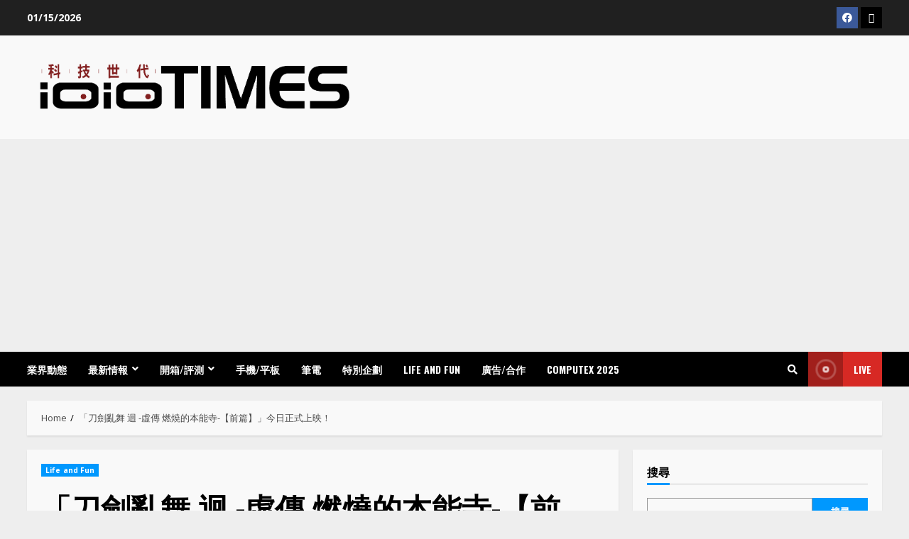

--- FILE ---
content_type: text/html; charset=UTF-8
request_url: https://www.ioiotimes.com/?p=69274
body_size: 52025
content:
<!doctype html>
<html lang="zh-TW" prefix="og: https://ogp.me/ns#">
<head>
    <meta charset="UTF-8">
    <meta name="viewport" content="width=device-width, initial-scale=1">
    <link rel="profile" href="http://gmpg.org/xfn/11">

    
<!-- Search Engine Optimization by Rank Math - https://rankmath.com/ -->
<title>「刀劍亂舞 迴 -虛傳 燃燒的本能寺-【前篇】」今日正式上映！ - ioioTimes 科技世代</title>
<meta name="robots" content="index, follow, max-snippet:-1, max-video-preview:-1, max-image-preview:large"/>
<link rel="canonical" href="https://www.ioiotimes.com/?p=69274" />
<meta property="og:locale" content="zh_TW" />
<meta property="og:type" content="article" />
<meta property="og:title" content="「刀劍亂舞 迴 -虛傳 燃燒的本能寺-【前篇】」今日正式上映！ - ioioTimes 科技世代" />
<meta property="og:description" content="動畫版「山姥切國廣」獲歷代演員肯定「" />
<meta property="og:url" content="https://www.ioiotimes.com/?p=69274" />
<meta property="og:site_name" content="ioioTimes 科技世代 – 你的時代、Your Style" />
<meta property="article:tag" content="刀劍亂舞 迴" />
<meta property="article:tag" content="燃燒的本能寺" />
<meta property="article:section" content="Life and Fun" />
<meta property="og:updated_time" content="2024-05-24T20:59:30+08:00" />
<meta property="og:image" content="https://www.ioiotimes.com/wordpress/wp-content/uploads/2024/05/20240524_NEWS_5-1.jpg" />
<meta property="og:image:secure_url" content="https://www.ioiotimes.com/wordpress/wp-content/uploads/2024/05/20240524_NEWS_5-1.jpg" />
<meta property="og:image:width" content="1200" />
<meta property="og:image:height" content="675" />
<meta property="og:image:alt" content="刀劍亂舞 迴" />
<meta property="og:image:type" content="image/jpeg" />
<meta property="article:published_time" content="2024-05-24T19:13:27+08:00" />
<meta property="article:modified_time" content="2024-05-24T20:59:30+08:00" />
<meta name="twitter:card" content="summary_large_image" />
<meta name="twitter:title" content="「刀劍亂舞 迴 -虛傳 燃燒的本能寺-【前篇】」今日正式上映！ - ioioTimes 科技世代" />
<meta name="twitter:description" content="動畫版「山姥切國廣」獲歷代演員肯定「" />
<meta name="twitter:image" content="https://www.ioiotimes.com/wordpress/wp-content/uploads/2024/05/20240524_NEWS_5-1.jpg" />
<meta name="twitter:label1" content="Written by" />
<meta name="twitter:data1" content="Star News" />
<meta name="twitter:label2" content="Time to read" />
<meta name="twitter:data2" content="Less than a minute" />
<script type="application/ld+json" class="rank-math-schema">{"@context":"https://schema.org","@graph":[{"@type":"Organization","@id":"https://www.ioiotimes.com/#organization","name":"ioioTimes tech","url":"https://www.ioiotimes.com","logo":{"@type":"ImageObject","@id":"https://www.ioiotimes.com/#logo","url":"https://www.ioiotimes.com/wordpress/wp-content/uploads/2022/09/cropped-LOGO-weblogo.png","contentUrl":"https://www.ioiotimes.com/wordpress/wp-content/uploads/2022/09/cropped-LOGO-weblogo.png","caption":"ioioTimes \u79d1\u6280\u4e16\u4ee3 \u2013 \u4f60\u7684\u6642\u4ee3\u3001Your Style","inLanguage":"zh-TW","width":"1326","height":"180"}},{"@type":"WebSite","@id":"https://www.ioiotimes.com/#website","url":"https://www.ioiotimes.com","name":"ioioTimes \u79d1\u6280\u4e16\u4ee3 \u2013 \u4f60\u7684\u6642\u4ee3\u3001Your Style","alternateName":"ioioTimes","publisher":{"@id":"https://www.ioiotimes.com/#organization"},"inLanguage":"zh-TW"},{"@type":"ImageObject","@id":"https://www.ioiotimes.com/wordpress/wp-content/uploads/2024/05/20240524_NEWS_5-1.jpg","url":"https://www.ioiotimes.com/wordpress/wp-content/uploads/2024/05/20240524_NEWS_5-1.jpg","width":"1200","height":"675","inLanguage":"zh-TW"},{"@type":"BreadcrumbList","@id":"https://www.ioiotimes.com/?p=69274#breadcrumb","itemListElement":[{"@type":"ListItem","position":"1","item":{"@id":"https://www.ioiotimes.com","name":"\u9996\u9801"}},{"@type":"ListItem","position":"2","item":{"@id":"https://www.ioiotimes.com/?p=69274","name":"\u300c\u5200\u528d\u4e82\u821e \u8ff4\u00a0-\u865b\u50b3 \u71c3\u71d2\u7684\u672c\u80fd\u5bfa-\u3010\u524d\u7bc7\u3011\u300d\u4eca\u65e5\u6b63\u5f0f\u4e0a\u6620\uff01"}}]},{"@type":"WebPage","@id":"https://www.ioiotimes.com/?p=69274#webpage","url":"https://www.ioiotimes.com/?p=69274","name":"\u300c\u5200\u528d\u4e82\u821e \u8ff4\u00a0-\u865b\u50b3 \u71c3\u71d2\u7684\u672c\u80fd\u5bfa-\u3010\u524d\u7bc7\u3011\u300d\u4eca\u65e5\u6b63\u5f0f\u4e0a\u6620\uff01 - ioioTimes \u79d1\u6280\u4e16\u4ee3","datePublished":"2024-05-24T19:13:27+08:00","dateModified":"2024-05-24T20:59:30+08:00","isPartOf":{"@id":"https://www.ioiotimes.com/#website"},"primaryImageOfPage":{"@id":"https://www.ioiotimes.com/wordpress/wp-content/uploads/2024/05/20240524_NEWS_5-1.jpg"},"inLanguage":"zh-TW","breadcrumb":{"@id":"https://www.ioiotimes.com/?p=69274#breadcrumb"}},{"@type":"Person","@id":"https://www.ioiotimes.com/author/star-news","name":"Star News","url":"https://www.ioiotimes.com/author/star-news","image":{"@type":"ImageObject","@id":"https://secure.gravatar.com/avatar/9323f2cbe66a7f05aa1b5bc0690e2908?s=96&amp;d=mm&amp;r=g","url":"https://secure.gravatar.com/avatar/9323f2cbe66a7f05aa1b5bc0690e2908?s=96&amp;d=mm&amp;r=g","caption":"Star News","inLanguage":"zh-TW"},"worksFor":{"@id":"https://www.ioiotimes.com/#organization"}},{"@type":"BlogPosting","headline":"\u300c\u5200\u528d\u4e82\u821e \u8ff4\u00a0-\u865b\u50b3 \u71c3\u71d2\u7684\u672c\u80fd\u5bfa-\u3010\u524d\u7bc7\u3011\u300d\u4eca\u65e5\u6b63\u5f0f\u4e0a\u6620\uff01 - ioioTimes \u79d1\u6280\u4e16\u4ee3","keywords":"\u5200\u528d\u4e82\u821e \u8ff4,\u71c3\u71d2\u7684\u672c\u80fd\u5bfa","datePublished":"2024-05-24T19:13:27+08:00","dateModified":"2024-05-24T20:59:30+08:00","author":{"@id":"https://www.ioiotimes.com/author/star-news","name":"Star News"},"publisher":{"@id":"https://www.ioiotimes.com/#organization"},"description":"\u52d5\u756b\u300c\u5200\u528d\u4e82\u821e \u8ff4\u00a0-\u865b\u50b3 \u71c3\u71d2\u7684\u672c\u80fd\u5bfa-\u300d\u6539\u7de8\u81ea\u300c\u5200\u528d\u4e82\u821e\u300d\u7cfb\u5217\u9996\u90e8\u821e\u53f0\u5287\u300c\u865b\u50b3\u300d\uff0c\u7531\u8ca0\u8cac\u8a72\u7cfb\u5217\u821e\u53f0\u5287\u7de8\u5287\u3001\u5c0e\u6f14\u5de5\u4f5c\u591a\u5e74\u7684\u672b\u6eff\u5065\u4e00\u64d4\u4efb\u7de8\u5287\u3001\u5287\u672c\u7d71\u7c4c\u7684\u89d2\u8272\uff0c\u4e26\u627e\u4f86\u539f\u4f5c\u904a\u6232\u300c\u5200\u528d\u4e82\u821e ONLINE\u300d\u7684\u773e\u8072\u512a\u66ff\u89d2\u8272\u914d\u97f3\u3002\u5c0d\u65bc\u6b64\u6b21\u53c3\u8207\u52d5\u756b\u88fd\u4f5c\uff0c\u70ba\u4eba\u6c23\u89d2\u8272\u4e09\u65e5\u6708\u5b97\u8fd1\u914d\u97f3\u7684\u8072\u512a\u9ce5\u6d77\u6d69\u8f14\u8208\u596e\u8868\u793a\u81ea\u5df1\u5c0d\u65bc\u6642\u9694\u8a31\u4e45\u518d\u6b21\u6709\u6a5f\u6703\u51fa\u6f14\u4e09\u65e5\u6708\uff0c\u611f\u5230\u975e\u5e38\u6fc0\u52d5\uff01","name":"\u300c\u5200\u528d\u4e82\u821e \u8ff4\u00a0-\u865b\u50b3 \u71c3\u71d2\u7684\u672c\u80fd\u5bfa-\u3010\u524d\u7bc7\u3011\u300d\u4eca\u65e5\u6b63\u5f0f\u4e0a\u6620\uff01 - ioioTimes \u79d1\u6280\u4e16\u4ee3","@id":"https://www.ioiotimes.com/?p=69274#richSnippet","isPartOf":{"@id":"https://www.ioiotimes.com/?p=69274#webpage"},"image":{"@id":"https://www.ioiotimes.com/wordpress/wp-content/uploads/2024/05/20240524_NEWS_5-1.jpg"},"inLanguage":"zh-TW","mainEntityOfPage":{"@id":"https://www.ioiotimes.com/?p=69274#webpage"}}]}</script>
<!-- /Rank Math WordPress SEO plugin -->

<link rel='dns-prefetch' href='//www.googletagmanager.com' />
<link rel='dns-prefetch' href='//fonts.googleapis.com' />
<link rel='dns-prefetch' href='//pagead2.googlesyndication.com' />
<link rel="alternate" type="application/rss+xml" title="訂閱《ioioTimes 科技世代》&raquo; 資訊提供" href="https://www.ioiotimes.com/?feed=rss2" />
<link rel="alternate" type="application/rss+xml" title="訂閱《ioioTimes 科技世代》&raquo; 留言的資訊提供" href="https://www.ioiotimes.com/?feed=comments-rss2" />
<script type="text/javascript">
/* <![CDATA[ */
window._wpemojiSettings = {"baseUrl":"https:\/\/s.w.org\/images\/core\/emoji\/15.0.3\/72x72\/","ext":".png","svgUrl":"https:\/\/s.w.org\/images\/core\/emoji\/15.0.3\/svg\/","svgExt":".svg","source":{"concatemoji":"https:\/\/www.ioiotimes.com\/wordpress\/wp-includes\/js\/wp-emoji-release.min.js?ver=6.6.4"}};
/*! This file is auto-generated */
!function(i,n){var o,s,e;function c(e){try{var t={supportTests:e,timestamp:(new Date).valueOf()};sessionStorage.setItem(o,JSON.stringify(t))}catch(e){}}function p(e,t,n){e.clearRect(0,0,e.canvas.width,e.canvas.height),e.fillText(t,0,0);var t=new Uint32Array(e.getImageData(0,0,e.canvas.width,e.canvas.height).data),r=(e.clearRect(0,0,e.canvas.width,e.canvas.height),e.fillText(n,0,0),new Uint32Array(e.getImageData(0,0,e.canvas.width,e.canvas.height).data));return t.every(function(e,t){return e===r[t]})}function u(e,t,n){switch(t){case"flag":return n(e,"\ud83c\udff3\ufe0f\u200d\u26a7\ufe0f","\ud83c\udff3\ufe0f\u200b\u26a7\ufe0f")?!1:!n(e,"\ud83c\uddfa\ud83c\uddf3","\ud83c\uddfa\u200b\ud83c\uddf3")&&!n(e,"\ud83c\udff4\udb40\udc67\udb40\udc62\udb40\udc65\udb40\udc6e\udb40\udc67\udb40\udc7f","\ud83c\udff4\u200b\udb40\udc67\u200b\udb40\udc62\u200b\udb40\udc65\u200b\udb40\udc6e\u200b\udb40\udc67\u200b\udb40\udc7f");case"emoji":return!n(e,"\ud83d\udc26\u200d\u2b1b","\ud83d\udc26\u200b\u2b1b")}return!1}function f(e,t,n){var r="undefined"!=typeof WorkerGlobalScope&&self instanceof WorkerGlobalScope?new OffscreenCanvas(300,150):i.createElement("canvas"),a=r.getContext("2d",{willReadFrequently:!0}),o=(a.textBaseline="top",a.font="600 32px Arial",{});return e.forEach(function(e){o[e]=t(a,e,n)}),o}function t(e){var t=i.createElement("script");t.src=e,t.defer=!0,i.head.appendChild(t)}"undefined"!=typeof Promise&&(o="wpEmojiSettingsSupports",s=["flag","emoji"],n.supports={everything:!0,everythingExceptFlag:!0},e=new Promise(function(e){i.addEventListener("DOMContentLoaded",e,{once:!0})}),new Promise(function(t){var n=function(){try{var e=JSON.parse(sessionStorage.getItem(o));if("object"==typeof e&&"number"==typeof e.timestamp&&(new Date).valueOf()<e.timestamp+604800&&"object"==typeof e.supportTests)return e.supportTests}catch(e){}return null}();if(!n){if("undefined"!=typeof Worker&&"undefined"!=typeof OffscreenCanvas&&"undefined"!=typeof URL&&URL.createObjectURL&&"undefined"!=typeof Blob)try{var e="postMessage("+f.toString()+"("+[JSON.stringify(s),u.toString(),p.toString()].join(",")+"));",r=new Blob([e],{type:"text/javascript"}),a=new Worker(URL.createObjectURL(r),{name:"wpTestEmojiSupports"});return void(a.onmessage=function(e){c(n=e.data),a.terminate(),t(n)})}catch(e){}c(n=f(s,u,p))}t(n)}).then(function(e){for(var t in e)n.supports[t]=e[t],n.supports.everything=n.supports.everything&&n.supports[t],"flag"!==t&&(n.supports.everythingExceptFlag=n.supports.everythingExceptFlag&&n.supports[t]);n.supports.everythingExceptFlag=n.supports.everythingExceptFlag&&!n.supports.flag,n.DOMReady=!1,n.readyCallback=function(){n.DOMReady=!0}}).then(function(){return e}).then(function(){var e;n.supports.everything||(n.readyCallback(),(e=n.source||{}).concatemoji?t(e.concatemoji):e.wpemoji&&e.twemoji&&(t(e.twemoji),t(e.wpemoji)))}))}((window,document),window._wpemojiSettings);
/* ]]> */
</script>
<style id='wp-emoji-styles-inline-css' type='text/css'>

	img.wp-smiley, img.emoji {
		display: inline !important;
		border: none !important;
		box-shadow: none !important;
		height: 1em !important;
		width: 1em !important;
		margin: 0 0.07em !important;
		vertical-align: -0.1em !important;
		background: none !important;
		padding: 0 !important;
	}
</style>
<link rel='stylesheet' id='wp-block-library-css' href='https://www.ioiotimes.com/wordpress/wp-includes/css/dist/block-library/style.min.css?ver=6.6.4' type='text/css' media='all' />
<style id='wp-block-library-theme-inline-css' type='text/css'>
.wp-block-audio :where(figcaption){color:#555;font-size:13px;text-align:center}.is-dark-theme .wp-block-audio :where(figcaption){color:#ffffffa6}.wp-block-audio{margin:0 0 1em}.wp-block-code{border:1px solid #ccc;border-radius:4px;font-family:Menlo,Consolas,monaco,monospace;padding:.8em 1em}.wp-block-embed :where(figcaption){color:#555;font-size:13px;text-align:center}.is-dark-theme .wp-block-embed :where(figcaption){color:#ffffffa6}.wp-block-embed{margin:0 0 1em}.blocks-gallery-caption{color:#555;font-size:13px;text-align:center}.is-dark-theme .blocks-gallery-caption{color:#ffffffa6}:root :where(.wp-block-image figcaption){color:#555;font-size:13px;text-align:center}.is-dark-theme :root :where(.wp-block-image figcaption){color:#ffffffa6}.wp-block-image{margin:0 0 1em}.wp-block-pullquote{border-bottom:4px solid;border-top:4px solid;color:currentColor;margin-bottom:1.75em}.wp-block-pullquote cite,.wp-block-pullquote footer,.wp-block-pullquote__citation{color:currentColor;font-size:.8125em;font-style:normal;text-transform:uppercase}.wp-block-quote{border-left:.25em solid;margin:0 0 1.75em;padding-left:1em}.wp-block-quote cite,.wp-block-quote footer{color:currentColor;font-size:.8125em;font-style:normal;position:relative}.wp-block-quote.has-text-align-right{border-left:none;border-right:.25em solid;padding-left:0;padding-right:1em}.wp-block-quote.has-text-align-center{border:none;padding-left:0}.wp-block-quote.is-large,.wp-block-quote.is-style-large,.wp-block-quote.is-style-plain{border:none}.wp-block-search .wp-block-search__label{font-weight:700}.wp-block-search__button{border:1px solid #ccc;padding:.375em .625em}:where(.wp-block-group.has-background){padding:1.25em 2.375em}.wp-block-separator.has-css-opacity{opacity:.4}.wp-block-separator{border:none;border-bottom:2px solid;margin-left:auto;margin-right:auto}.wp-block-separator.has-alpha-channel-opacity{opacity:1}.wp-block-separator:not(.is-style-wide):not(.is-style-dots){width:100px}.wp-block-separator.has-background:not(.is-style-dots){border-bottom:none;height:1px}.wp-block-separator.has-background:not(.is-style-wide):not(.is-style-dots){height:2px}.wp-block-table{margin:0 0 1em}.wp-block-table td,.wp-block-table th{word-break:normal}.wp-block-table :where(figcaption){color:#555;font-size:13px;text-align:center}.is-dark-theme .wp-block-table :where(figcaption){color:#ffffffa6}.wp-block-video :where(figcaption){color:#555;font-size:13px;text-align:center}.is-dark-theme .wp-block-video :where(figcaption){color:#ffffffa6}.wp-block-video{margin:0 0 1em}:root :where(.wp-block-template-part.has-background){margin-bottom:0;margin-top:0;padding:1.25em 2.375em}
</style>
<style id='rank-math-toc-block-style-inline-css' type='text/css'>
.wp-block-rank-math-toc-block nav ol{counter-reset:item}.wp-block-rank-math-toc-block nav ol li{display:block}.wp-block-rank-math-toc-block nav ol li:before{content:counters(item, ".") ". ";counter-increment:item}

</style>
<style id='classic-theme-styles-inline-css' type='text/css'>
/*! This file is auto-generated */
.wp-block-button__link{color:#fff;background-color:#32373c;border-radius:9999px;box-shadow:none;text-decoration:none;padding:calc(.667em + 2px) calc(1.333em + 2px);font-size:1.125em}.wp-block-file__button{background:#32373c;color:#fff;text-decoration:none}
</style>
<style id='global-styles-inline-css' type='text/css'>
:root{--wp--preset--aspect-ratio--square: 1;--wp--preset--aspect-ratio--4-3: 4/3;--wp--preset--aspect-ratio--3-4: 3/4;--wp--preset--aspect-ratio--3-2: 3/2;--wp--preset--aspect-ratio--2-3: 2/3;--wp--preset--aspect-ratio--16-9: 16/9;--wp--preset--aspect-ratio--9-16: 9/16;--wp--preset--color--black: #000000;--wp--preset--color--cyan-bluish-gray: #abb8c3;--wp--preset--color--white: #ffffff;--wp--preset--color--pale-pink: #f78da7;--wp--preset--color--vivid-red: #cf2e2e;--wp--preset--color--luminous-vivid-orange: #ff6900;--wp--preset--color--luminous-vivid-amber: #fcb900;--wp--preset--color--light-green-cyan: #7bdcb5;--wp--preset--color--vivid-green-cyan: #00d084;--wp--preset--color--pale-cyan-blue: #8ed1fc;--wp--preset--color--vivid-cyan-blue: #0693e3;--wp--preset--color--vivid-purple: #9b51e0;--wp--preset--gradient--vivid-cyan-blue-to-vivid-purple: linear-gradient(135deg,rgba(6,147,227,1) 0%,rgb(155,81,224) 100%);--wp--preset--gradient--light-green-cyan-to-vivid-green-cyan: linear-gradient(135deg,rgb(122,220,180) 0%,rgb(0,208,130) 100%);--wp--preset--gradient--luminous-vivid-amber-to-luminous-vivid-orange: linear-gradient(135deg,rgba(252,185,0,1) 0%,rgba(255,105,0,1) 100%);--wp--preset--gradient--luminous-vivid-orange-to-vivid-red: linear-gradient(135deg,rgba(255,105,0,1) 0%,rgb(207,46,46) 100%);--wp--preset--gradient--very-light-gray-to-cyan-bluish-gray: linear-gradient(135deg,rgb(238,238,238) 0%,rgb(169,184,195) 100%);--wp--preset--gradient--cool-to-warm-spectrum: linear-gradient(135deg,rgb(74,234,220) 0%,rgb(151,120,209) 20%,rgb(207,42,186) 40%,rgb(238,44,130) 60%,rgb(251,105,98) 80%,rgb(254,248,76) 100%);--wp--preset--gradient--blush-light-purple: linear-gradient(135deg,rgb(255,206,236) 0%,rgb(152,150,240) 100%);--wp--preset--gradient--blush-bordeaux: linear-gradient(135deg,rgb(254,205,165) 0%,rgb(254,45,45) 50%,rgb(107,0,62) 100%);--wp--preset--gradient--luminous-dusk: linear-gradient(135deg,rgb(255,203,112) 0%,rgb(199,81,192) 50%,rgb(65,88,208) 100%);--wp--preset--gradient--pale-ocean: linear-gradient(135deg,rgb(255,245,203) 0%,rgb(182,227,212) 50%,rgb(51,167,181) 100%);--wp--preset--gradient--electric-grass: linear-gradient(135deg,rgb(202,248,128) 0%,rgb(113,206,126) 100%);--wp--preset--gradient--midnight: linear-gradient(135deg,rgb(2,3,129) 0%,rgb(40,116,252) 100%);--wp--preset--font-size--small: 13px;--wp--preset--font-size--medium: 20px;--wp--preset--font-size--large: 36px;--wp--preset--font-size--x-large: 42px;--wp--preset--spacing--20: 0.44rem;--wp--preset--spacing--30: 0.67rem;--wp--preset--spacing--40: 1rem;--wp--preset--spacing--50: 1.5rem;--wp--preset--spacing--60: 2.25rem;--wp--preset--spacing--70: 3.38rem;--wp--preset--spacing--80: 5.06rem;--wp--preset--shadow--natural: 6px 6px 9px rgba(0, 0, 0, 0.2);--wp--preset--shadow--deep: 12px 12px 50px rgba(0, 0, 0, 0.4);--wp--preset--shadow--sharp: 6px 6px 0px rgba(0, 0, 0, 0.2);--wp--preset--shadow--outlined: 6px 6px 0px -3px rgba(255, 255, 255, 1), 6px 6px rgba(0, 0, 0, 1);--wp--preset--shadow--crisp: 6px 6px 0px rgba(0, 0, 0, 1);}:root :where(.is-layout-flow) > :first-child{margin-block-start: 0;}:root :where(.is-layout-flow) > :last-child{margin-block-end: 0;}:root :where(.is-layout-flow) > *{margin-block-start: 24px;margin-block-end: 0;}:root :where(.is-layout-constrained) > :first-child{margin-block-start: 0;}:root :where(.is-layout-constrained) > :last-child{margin-block-end: 0;}:root :where(.is-layout-constrained) > *{margin-block-start: 24px;margin-block-end: 0;}:root :where(.is-layout-flex){gap: 24px;}:root :where(.is-layout-grid){gap: 24px;}body .is-layout-flex{display: flex;}.is-layout-flex{flex-wrap: wrap;align-items: center;}.is-layout-flex > :is(*, div){margin: 0;}body .is-layout-grid{display: grid;}.is-layout-grid > :is(*, div){margin: 0;}.has-black-color{color: var(--wp--preset--color--black) !important;}.has-cyan-bluish-gray-color{color: var(--wp--preset--color--cyan-bluish-gray) !important;}.has-white-color{color: var(--wp--preset--color--white) !important;}.has-pale-pink-color{color: var(--wp--preset--color--pale-pink) !important;}.has-vivid-red-color{color: var(--wp--preset--color--vivid-red) !important;}.has-luminous-vivid-orange-color{color: var(--wp--preset--color--luminous-vivid-orange) !important;}.has-luminous-vivid-amber-color{color: var(--wp--preset--color--luminous-vivid-amber) !important;}.has-light-green-cyan-color{color: var(--wp--preset--color--light-green-cyan) !important;}.has-vivid-green-cyan-color{color: var(--wp--preset--color--vivid-green-cyan) !important;}.has-pale-cyan-blue-color{color: var(--wp--preset--color--pale-cyan-blue) !important;}.has-vivid-cyan-blue-color{color: var(--wp--preset--color--vivid-cyan-blue) !important;}.has-vivid-purple-color{color: var(--wp--preset--color--vivid-purple) !important;}.has-black-background-color{background-color: var(--wp--preset--color--black) !important;}.has-cyan-bluish-gray-background-color{background-color: var(--wp--preset--color--cyan-bluish-gray) !important;}.has-white-background-color{background-color: var(--wp--preset--color--white) !important;}.has-pale-pink-background-color{background-color: var(--wp--preset--color--pale-pink) !important;}.has-vivid-red-background-color{background-color: var(--wp--preset--color--vivid-red) !important;}.has-luminous-vivid-orange-background-color{background-color: var(--wp--preset--color--luminous-vivid-orange) !important;}.has-luminous-vivid-amber-background-color{background-color: var(--wp--preset--color--luminous-vivid-amber) !important;}.has-light-green-cyan-background-color{background-color: var(--wp--preset--color--light-green-cyan) !important;}.has-vivid-green-cyan-background-color{background-color: var(--wp--preset--color--vivid-green-cyan) !important;}.has-pale-cyan-blue-background-color{background-color: var(--wp--preset--color--pale-cyan-blue) !important;}.has-vivid-cyan-blue-background-color{background-color: var(--wp--preset--color--vivid-cyan-blue) !important;}.has-vivid-purple-background-color{background-color: var(--wp--preset--color--vivid-purple) !important;}.has-black-border-color{border-color: var(--wp--preset--color--black) !important;}.has-cyan-bluish-gray-border-color{border-color: var(--wp--preset--color--cyan-bluish-gray) !important;}.has-white-border-color{border-color: var(--wp--preset--color--white) !important;}.has-pale-pink-border-color{border-color: var(--wp--preset--color--pale-pink) !important;}.has-vivid-red-border-color{border-color: var(--wp--preset--color--vivid-red) !important;}.has-luminous-vivid-orange-border-color{border-color: var(--wp--preset--color--luminous-vivid-orange) !important;}.has-luminous-vivid-amber-border-color{border-color: var(--wp--preset--color--luminous-vivid-amber) !important;}.has-light-green-cyan-border-color{border-color: var(--wp--preset--color--light-green-cyan) !important;}.has-vivid-green-cyan-border-color{border-color: var(--wp--preset--color--vivid-green-cyan) !important;}.has-pale-cyan-blue-border-color{border-color: var(--wp--preset--color--pale-cyan-blue) !important;}.has-vivid-cyan-blue-border-color{border-color: var(--wp--preset--color--vivid-cyan-blue) !important;}.has-vivid-purple-border-color{border-color: var(--wp--preset--color--vivid-purple) !important;}.has-vivid-cyan-blue-to-vivid-purple-gradient-background{background: var(--wp--preset--gradient--vivid-cyan-blue-to-vivid-purple) !important;}.has-light-green-cyan-to-vivid-green-cyan-gradient-background{background: var(--wp--preset--gradient--light-green-cyan-to-vivid-green-cyan) !important;}.has-luminous-vivid-amber-to-luminous-vivid-orange-gradient-background{background: var(--wp--preset--gradient--luminous-vivid-amber-to-luminous-vivid-orange) !important;}.has-luminous-vivid-orange-to-vivid-red-gradient-background{background: var(--wp--preset--gradient--luminous-vivid-orange-to-vivid-red) !important;}.has-very-light-gray-to-cyan-bluish-gray-gradient-background{background: var(--wp--preset--gradient--very-light-gray-to-cyan-bluish-gray) !important;}.has-cool-to-warm-spectrum-gradient-background{background: var(--wp--preset--gradient--cool-to-warm-spectrum) !important;}.has-blush-light-purple-gradient-background{background: var(--wp--preset--gradient--blush-light-purple) !important;}.has-blush-bordeaux-gradient-background{background: var(--wp--preset--gradient--blush-bordeaux) !important;}.has-luminous-dusk-gradient-background{background: var(--wp--preset--gradient--luminous-dusk) !important;}.has-pale-ocean-gradient-background{background: var(--wp--preset--gradient--pale-ocean) !important;}.has-electric-grass-gradient-background{background: var(--wp--preset--gradient--electric-grass) !important;}.has-midnight-gradient-background{background: var(--wp--preset--gradient--midnight) !important;}.has-small-font-size{font-size: var(--wp--preset--font-size--small) !important;}.has-medium-font-size{font-size: var(--wp--preset--font-size--medium) !important;}.has-large-font-size{font-size: var(--wp--preset--font-size--large) !important;}.has-x-large-font-size{font-size: var(--wp--preset--font-size--x-large) !important;}
:root :where(.wp-block-pullquote){font-size: 1.5em;line-height: 1.6;}
</style>
<link rel='stylesheet' id='tnado_hidefi_styles-css' href='https://www.ioiotimes.com/wordpress/wp-content/plugins/hide-featured-image-on-all-single-pagepost//tnado-styles.css?ver=6.6.4' type='text/css' media='all' />
<link rel='stylesheet' id='dashicons-css' href='https://www.ioiotimes.com/wordpress/wp-includes/css/dashicons.min.css?ver=6.6.4' type='text/css' media='all' />
<link rel='stylesheet' id='post-views-counter-frontend-css' href='https://www.ioiotimes.com/wordpress/wp-content/plugins/post-views-counter/css/frontend.min.css?ver=1.4.7' type='text/css' media='all' />
<link rel='stylesheet' id='font-awesome-v5-css' href='https://www.ioiotimes.com/wordpress/wp-content/themes/morenews-pro/assets/font-awesome/css/all.min.css?ver=6.6.4' type='text/css' media='all' />
<link rel='stylesheet' id='bootstrap-css' href='https://www.ioiotimes.com/wordpress/wp-content/themes/morenews-pro/assets/bootstrap/css/bootstrap.min.css?ver=6.6.4' type='text/css' media='all' />
<link rel='stylesheet' id='slick-css-css' href='https://www.ioiotimes.com/wordpress/wp-content/themes/morenews-pro/assets/slick/css/slick.min.css?ver=6.6.4' type='text/css' media='all' />
<link rel='stylesheet' id='sidr-css' href='https://www.ioiotimes.com/wordpress/wp-content/themes/morenews-pro/assets/sidr/css/jquery.sidr.dark.css?ver=6.6.4' type='text/css' media='all' />
<link rel='stylesheet' id='magnific-popup-css' href='https://www.ioiotimes.com/wordpress/wp-content/themes/morenews-pro/assets/magnific-popup/magnific-popup.css?ver=6.6.4' type='text/css' media='all' />
<link rel='stylesheet' id='morenews-google-fonts-css' href='https://fonts.googleapis.com/css?family=Oswald:300,400,700|Open%20Sans:400,400italic,600,700|Oswald:300,400,700&#038;subset=latin,latin-ext' type='text/css' media='all' />
<link rel='stylesheet' id='morenews-style-css' href='https://www.ioiotimes.com/wordpress/wp-content/themes/morenews-pro/style.css?ver=6.6.4' type='text/css' media='all' />
<style id='morenews-style-inline-css' type='text/css'>

                body.aft-dark-mode #sidr,
        body.aft-dark-mode,
        body.aft-dark-mode.custom-background,
        body.aft-dark-mode #af-preloader {
            background-color: #000000;
        }
        
                    body.aft-default-mode #sidr,
            body.aft-default-mode #af-preloader,
            body.aft-default-mode {
                background-color: #eeeeee;
            }

        
        
            body.aft-default-mode .main-navigation .menu .menu-mobile li a, 
            body.aft-default-mode .main-navigation .menu .menu-desktop .sub-menu li a,

            body.aft-default-mode .morenews-widget.widget_text a,
            body.aft-default-mode.woocommerce-account .entry-content .woocommerce-MyAccount-navigation ul li.is-active a,
            body.aft-default-mode ul.products li.product .price,
            body.aft-default-mode .entry-content > [class*="wp-block-"] .woocommerce a:not(.has-text-color).button:hover,
            body.aft-default-mode pre .woocommerce,
            body.aft-default-mode .wp-block-tag-cloud a, 
            body.aft-default-mode .tagcloud a,
            body.aft-default-mode .wp-post-author-meta h4 a,
            body.aft-default-mode .wp-post-author-meta .wp-post-author-meta-more-posts a,
            body.aft-default-mode .wp_post_author_widget .awpa-display-name,
            body.aft-default-mode .af-breadcrumbs a,
            body.aft-default-mode .morenews-pagination .nav-links .page-numbers,
            body.aft-default-mode .af-slick-navcontrols .slide-icon, 
            body.aft-default-mode .af-youtube-slider .slide-icon, 
            body.aft-default-mode .aft-yt-video-item-wrapper .slide-icon,
            body.aft-default-mode .wp-block-latest-comments li.wp-block-latest-comments__comment a,
            body.aft-default-mode .entry-content > .wp-block-tag-cloud a:not(.has-text-color),
            body.aft-default-mode .entry-content .wp-block-archives-list.wp-block-archives a:not(.has-text-color),
            body.aft-default-mode .entry-content .wp-block-latest-posts a:not(.has-text-color), 
            body.aft-default-mode .entry-content .wp-block-categories-list.wp-block-categories a:not(.has-text-color),

            .aft-default-mode .wp-block-archives-list.wp-block-archives a:not(.has-text-color),
            .aft-default-mode .wp-block-latest-posts a:not(.has-text-color), 
            .aft-default-mode .wp-block-categories-list.wp-block-categories a:not(.has-text-color),
            .aft-default-mode .wp-block-latest-comments li.wp-block-latest-comments__comment a,
            body.aft-default-mode footer.comment-meta a,

            body.aft-default-mode.widget-title-border-bottom .wp-block-group__inner-container > h1.wp-block-heading,
            body.aft-default-mode.widget-title-border-bottom .wp-block-group__inner-container > h2.wp-block-heading,
            body.aft-default-mode.widget-title-border-bottom .wp-block-group__inner-container > h3.wp-block-heading,
            body.aft-default-mode.widget-title-border-bottom .wp-block-group__inner-container > h4.wp-block-heading,
            body.aft-default-mode.widget-title-border-bottom .wp-block-group__inner-container > h5.wp-block-heading,
            body.aft-default-mode.widget-title-border-bottom .wp-block-group__inner-container > h6.wp-block-heading,

            body.aft-default-mode.widget-title-border-center .wp-block-group__inner-container > h1.wp-block-heading,
            body.aft-default-mode.widget-title-border-center .wp-block-group__inner-container > h2.wp-block-heading,
            body.aft-default-mode.widget-title-border-center .wp-block-group__inner-container > h3.wp-block-heading,
            body.aft-default-mode.widget-title-border-center .wp-block-group__inner-container > h4.wp-block-heading,
            body.aft-default-mode.widget-title-border-center .wp-block-group__inner-container > h5.wp-block-heading,
            body.aft-default-mode.widget-title-border-center .wp-block-group__inner-container > h6.wp-block-heading,

            body.aft-default-mode.widget-title-border-bottom .widget-title .heading-line,
            body.aft-default-mode.widget-title-border-center .widget-title .heading-line,
            body.aft-default-mode.widget-title-border-none .widget-title .heading-line,

            body.aft-default-mode.widget-title-border-bottom .wp_post_author_widget .widget-title .header-after,
            body.aft-default-mode.widget-title-border-center .wp_post_author_widget .widget-title .header-after,
            body.aft-default-mode.widget-title-border-none .wp_post_author_widget .widget-title .header-after,

            body.aft-default-mode.widget-title-border-bottom .aft-posts-tabs-panel .nav-tabs>li>a,
            body.aft-default-mode.widget-title-border-center .aft-posts-tabs-panel .nav-tabs>li>a,
            body.aft-default-mode.widget-title-border-none .aft-posts-tabs-panel .nav-tabs>li>a,

            body.aft-default-mode #secondary .widget > ul > li a,
            body.aft-default-mode.single span.tags-links a,
            body.aft-default-mode .page-title,
            body.aft-default-mode h1.entry-title,
            body.aft-default-mode .aft-popular-taxonomies-lists ul li a,
            body.aft-default-mode #wp-calendar thead,
            body.aft-default-mode #wp-calendar tbody,
            body.aft-default-mode #wp-calendar caption,
            body.aft-default-mode h3,
            body.aft-default-mode .aft-readmore-wrapper a.aft-readmore,
            body.aft-default-mode #secondary .morenews-widget ul[class*="wp-block-"] a,
            body.aft-default-mode #secondary .morenews-widget ol[class*="wp-block-"] a,
            body.aft-default-mode a.post-edit-link,
            body.aft-default-mode .comment-form a,
            body.aft-default-mode footer.site-footer .aft-readmore-wrapper a.aft-readmore,
            body.aft-default-mode .author-links a,
            body.aft-default-mode .main-navigation ul.children li a,
            body.aft-default-mode .nav-links a,
            body.aft-default-mode .read-details .entry-meta span,
            body.aft-default-mode .aft-comment-view-share > span > a,
            body.aft-default-mode h4.af-author-display-name,
            body.aft-default-mode .wp-block-image figcaption,
            body.aft-default-mode ul.trail-items li a,
            body.aft-default-mode #sidr,
            body.aft-default-mode {
                color: #000000;
            }
            body.aft-default-mode .aft-readmore-wrapper a.aft-readmore,
            body.aft-default-mode .wp-post-author-meta .wp-post-author-meta-more-posts a{
                border-color: #000000;
            }
            body.aft-default-mode .main-navigation .menu .menu-mobile li a button:before, 
            body.aft-default-mode .main-navigation .menu .menu-mobile li a button:after{
                background-color: #000000;
            }

        
                    
            body .morenews-header .top-header{
            background-color: #202020;
            }

        
        
            body .morenews-header .date-bar-left,
            body .morenews-header .top-header{
            color: #ffffff;
            }

            body .header-layout-compressed-full .offcanvas-menu span{
            background-color: #ffffff;
            }

        
        
            body.aft-dark-mode .main-navigation .menu .menu-mobile li a, 
            body.aft-dark-mode .main-navigation .menu .menu-desktop .sub-menu li a,

            body.aft-dark-mode .morenews-pagination .nav-links .page-numbers,
            body.aft-dark-mode select,
            body.aft-dark-mode legend,
            .aft-dark-mode .wp-post-author-meta .wp-post-author-meta-more-posts a,
            .aft-dark-mode .wp_post_author_widget .awpa-display-name a,
            
            body.aft-dark-mode .morenews-widget.widget_text a,
            body.aft-dark-mode.woocommerce-account .entry-content .woocommerce-MyAccount-navigation ul li.is-active a,
            body.aft-dark-mode ul.products li.product .price,
            body.aft-dark-mode pre .woocommerce,
            body.aft-dark-mode .tagcloud a,
            body.aft-dark-mode .wp_post_author_widget .awpa-display-name,
            body.aft-dark-mode .af-breadcrumbs a,
            body.aft-dark-mode .af-slick-navcontrols .slide-icon, 
            body.aft-dark-mode .af-youtube-slider .slide-icon, 
            body.aft-dark-mode .aft-yt-video-item-wrapper .slide-icon,
            body.aft-dark-mode .wp-block-latest-comments li.wp-block-latest-comments__comment a,
            body.aft-dark-mode .wp-block-tag-cloud a,
            body.aft-dark-mode .entry-content > .wp-block-tag-cloud a:not(.has-text-color),
            body.aft-dark-mode .entry-content .wp-block-archives-list.wp-block-archives a:not(.has-text-color),
            body.aft-dark-mode .entry-content .wp-block-latest-posts a:not(.has-text-color), 
            body.aft-dark-mode .entry-content .wp-block-categories-list.wp-block-categories a:not(.has-text-color),

            .aft-dark-mode .wp-block-archives-list.wp-block-archives a:not(.has-text-color),
            .aft-dark-mode .wp-block-latest-posts a:not(.has-text-color), 
            .aft-dark-mode .wp-block-categories-list.wp-block-categories a:not(.has-text-color),
            .aft-dark-mode .wp-block-latest-comments li.wp-block-latest-comments__comment a,
            body.aft-dark-mode footer.comment-meta a,

            body.aft-dark-mode.widget-title-border-bottom .wp-block-group__inner-container > h1.wp-block-heading,
            body.aft-dark-mode.widget-title-border-bottom .wp-block-group__inner-container > h2.wp-block-heading,
            body.aft-dark-mode.widget-title-border-bottom .wp-block-group__inner-container > h3.wp-block-heading,
            body.aft-dark-mode.widget-title-border-bottom .wp-block-group__inner-container > h4.wp-block-heading,
            body.aft-dark-mode.widget-title-border-bottom .wp-block-group__inner-container > h5.wp-block-heading,
            body.aft-dark-mode.widget-title-border-bottom .wp-block-group__inner-container > h6.wp-block-heading,

            body.aft-dark-mode.widget-title-border-center .wp-block-group__inner-container > h1.wp-block-heading,
            body.aft-dark-mode.widget-title-border-center .wp-block-group__inner-container > h2.wp-block-heading,
            body.aft-dark-mode.widget-title-border-center .wp-block-group__inner-container > h3.wp-block-heading,
            body.aft-dark-mode.widget-title-border-center .wp-block-group__inner-container > h4.wp-block-heading,
            body.aft-dark-mode.widget-title-border-center .wp-block-group__inner-container > h5.wp-block-heading,
            body.aft-dark-mode.widget-title-border-center .wp-block-group__inner-container > h6.wp-block-heading,

            body.aft-dark-mode.widget-title-border-bottom .widget-title .heading-line,
            body.aft-dark-mode.widget-title-border-center .widget-title .heading-line,
            body.aft-dark-mode.widget-title-border-none .widget-title .heading-line,

            body.aft-dark-mode.widget-title-border-bottom .wp_post_author_widget .widget-title .header-after,
            body.aft-dark-mode.widget-title-border-center .wp_post_author_widget .widget-title .header-after,
            body.aft-dark-mode.widget-title-border-none .wp_post_author_widget .widget-title .header-after,

            body.aft-dark-mode.widget-title-border-bottom .aft-posts-tabs-panel .nav-tabs>li>a,
            body.aft-dark-mode.widget-title-border-center .aft-posts-tabs-panel .nav-tabs>li>a,
            body.aft-dark-mode.widget-title-border-none .aft-posts-tabs-panel .nav-tabs>li>a,

            body.aft-dark-mode.single span.tags-links a,
            body.aft-dark-mode .page-title,
            body.aft-dark-mode h1.entry-title,
            body.aft-dark-mode ul.trail-items li:after,
            body.aft-dark-mode .aft-popular-taxonomies-lists ul li a,
            body.aft-dark-mode #wp-calendar thead,
            body.aft-dark-mode #wp-calendar tbody,
            body.aft-dark-mode .entry-meta span,
            body.aft-dark-mode h3,
            body.aft-dark-mode .color-pad #wp-calendar caption,
            body.aft-dark-mode .aft-readmore-wrapper a.aft-readmore,
            body.aft-dark-mode #secondary .morenews-widget ul[class*="wp-block-"] a,
            body.aft-dark-mode #secondary .morenews-widget ol[class*="wp-block-"] a,
            body.aft-dark-mode a.post-edit-link,
            body.aft-dark-mode .comment-form a,
            body.aft-dark-mode .wp-post-author-meta a,
            body.aft-dark-mode .wp-post-author-meta a:visited,
            body.aft-dark-mode .posts-author a,
            body.aft-dark-mode .posts-author a:visited,
            body.aft-dark-mode .author-links a,
            body.aft-dark-mode .nav-links a,
            body.aft-dark-mode .read-details .entry-meta span,
            body.aft-dark-mode .aft-comment-view-share > span > a,
            body.aft-dark-mode h4.af-author-display-name,
            body.aft-dark-mode #wp-calendar caption,
            body.aft-dark-mode .wp-block-image figcaption,
            body.aft-dark-mode ul.trail-items li a,
            body.aft-dark-mode .widget > ul > li a,

            body.aft-dark-mode #sidr,
            body.aft-dark-mode, 
            body.aft-dark-mode .color-pad{
                color: #ffffff;
            }
            body.aft-dark-mode .aft-readmore-wrapper a.aft-readmore,
            body.aft-dark-mode .wp-post-author-meta .wp-post-author-meta-more-posts a{
                border-color: #ffffff;
            }
            body.aft-dark-mode .main-navigation .menu .menu-mobile li a button:before, 
            body.aft-dark-mode .main-navigation .menu .menu-mobile li a button:after{
                background-color: #ffffff;
            }

        
                    .woocommerce span.onsale,
            .woocommerce #respond input#submit.disabled, 
            .woocommerce #respond input#submit:disabled, 
            .woocommerce #respond input#submit:disabled[disabled], 
            .woocommerce a.button.disabled, 
            .woocommerce a.button:disabled, 
            .woocommerce a.button:disabled[disabled], 
            .woocommerce button.button.disabled, 
            .woocommerce button.button:disabled, 
            .woocommerce button.button:disabled[disabled], 
            .woocommerce input.button.disabled, 
            .woocommerce input.button:disabled, 
            .woocommerce input.button:disabled[disabled],
            .woocommerce #respond input#submit, 
            .woocommerce a.button, 
            .woocommerce button.button, 
            .woocommerce input.button,
            .woocommerce #respond input#submit.alt, 
            .woocommerce a.button.alt, 
            .woocommerce button.button.alt, 
            .woocommerce input.button.alt,

            .widget-title-fill-and-border .wp-block-search__label,
            .widget-title-fill-and-border .wp-block-group__inner-container > h1.wp-block-heading,
            .widget-title-fill-and-border .wp-block-group__inner-container > h2.wp-block-heading,
            .widget-title-fill-and-border .wp-block-group__inner-container > h3.wp-block-heading,
            .widget-title-fill-and-border .wp-block-group__inner-container > h4.wp-block-heading,
            .widget-title-fill-and-border .wp-block-group__inner-container > h5.wp-block-heading,
            .widget-title-fill-and-border .wp-block-group__inner-container > h6.wp-block-heading,
            .widget-title-fill-and-no-border .wp-block-search__label,
            .widget-title-fill-and-no-border .wp-block-group__inner-container > h1.wp-block-heading,
            .widget-title-fill-and-no-border .wp-block-group__inner-container > h2.wp-block-heading,
            .widget-title-fill-and-no-border .wp-block-group__inner-container > h3.wp-block-heading,
            .widget-title-fill-and-no-border .wp-block-group__inner-container > h4.wp-block-heading,
            .widget-title-fill-and-no-border .wp-block-group__inner-container > h5.wp-block-heading,
            .widget-title-fill-and-no-border .wp-block-group__inner-container > h6.wp-block-heading,

            .widget-title-fill-and-border .wp_post_author_widget .widget-title .header-after,
            .widget-title-fill-and-border .widget-title .heading-line,
            .widget-title-fill-and-border .aft-posts-tabs-panel .nav-tabs>li>a.active,
            .widget-title-fill-and-border .aft-main-banner-wrapper .widget-title .heading-line ,
            .widget-title-fill-and-no-border .wp_post_author_widget .widget-title .header-after,
            .widget-title-fill-and-no-border .widget-title .heading-line,
            .widget-title-fill-and-no-border .aft-posts-tabs-panel .nav-tabs>li>a.active,
            .widget-title-fill-and-no-border .aft-main-banner-wrapper .widget-title .heading-line,
            a.sidr-class-sidr-button-close,
            body.widget-title-border-bottom .header-after1 .heading-line-before, 
            body.widget-title-border-bottom .widget-title .heading-line-before,

            .widget-title-border-center .wp-block-search__label::after,
            .widget-title-border-center .wp-block-group__inner-container > h1.wp-block-heading::after,
            .widget-title-border-center .wp-block-group__inner-container > h2.wp-block-heading::after,
            .widget-title-border-center .wp-block-group__inner-container > h3.wp-block-heading::after,
            .widget-title-border-center .wp-block-group__inner-container > h4.wp-block-heading::after,
            .widget-title-border-center .wp-block-group__inner-container > h5.wp-block-heading::after,
            .widget-title-border-center .wp-block-group__inner-container > h6.wp-block-heading::after,
            .widget-title-border-center .wp_post_author_widget .widget-title .heading-line-before,
            .widget-title-border-center .aft-posts-tabs-panel .nav-tabs>li>a.active::after,
            .widget-title-border-center .wp_post_author_widget .widget-title .header-after::after, 
            .widget-title-border-center .widget-title .heading-line-after,

            .widget-title-border-bottom .wp-block-search__label::after,
            .widget-title-border-bottom .wp-block-group__inner-container > h1.wp-block-heading::after,
            .widget-title-border-bottom .wp-block-group__inner-container > h2.wp-block-heading::after,
            .widget-title-border-bottom .wp-block-group__inner-container > h3.wp-block-heading::after,
            .widget-title-border-bottom .wp-block-group__inner-container > h4.wp-block-heading::after,
            .widget-title-border-bottom .wp-block-group__inner-container > h5.wp-block-heading::after,
            .widget-title-border-bottom .wp-block-group__inner-container > h6.wp-block-heading::after,
            .widget-title-border-bottom .heading-line::before, 
            .widget-title-border-bottom .wp-post-author-wrap .header-after::before,
            .widget-title-border-bottom .aft-posts-tabs-panel .nav-tabs>li>a.active::after,

            body.aft-default-mode .reply a,
            body.aft-dark-mode .reply a,
            .aft-popular-taxonomies-lists span::before ,
            .woocommerce div.product .woocommerce-tabs ul.tabs li.active,
            #loader-wrapper div,
            span.heading-line::before,
            .wp-post-author-wrap .header-after::before,
            body.aft-default-mode.woocommerce span.onsale,
            body.aft-dark-mode input[type="button"],
            body.aft-dark-mode input[type="reset"],
            body.aft-dark-mode input[type="submit"],
            body.aft-dark-mode .inner-suscribe input[type=submit],
            body.aft-default-mode input[type="button"],
            body.aft-default-mode input[type="reset"],
            body.aft-default-mode input[type="submit"],
            body.aft-default-mode .inner-suscribe input[type=submit],
            .woocommerce-product-search button[type="submit"],
            input.search-submit,
            .wp-block-search__button,
            .af-youtube-slider .af-video-wrap .af-bg-play i,
            .af-youtube-video-list .entry-header-yt-video-wrapper .af-yt-video-play i,
            .af-post-format i,
            body .btn-style1 a:visited,
            body .btn-style1 a,
            body .morenews-pagination .nav-links .page-numbers.current,
            body #scroll-up,
            body article.sticky .read-single:before,
            .aft-readmore-wrapper a.aft-readmore:hover,
            body.aft-dark-mode .aft-readmore-wrapper a.aft-readmore:hover, 
            footer.site-footer .aft-readmore-wrapper a.aft-readmore:hover,
            .aft-readmore-wrapper a.aft-readmore:hover,
            body .trending-posts-vertical .trending-no{
            background-color: #0098fe ;
            }

            .grid-design-texts-over-image .aft-readmore-wrapper a.aft-readmore:hover, 
            .aft-readmore-wrapper a.aft-readmore:hover,
            body.aft-dark-mode .aft-readmore-wrapper a.aft-readmore:hover, 
            body.aft-default-mode .aft-readmore-wrapper a.aft-readmore:hover, 

            body.single .entry-header .aft-post-excerpt-and-meta .post-excerpt,
            body.aft-dark-mode.single span.tags-links a:hover,
            .morenews-pagination .nav-links .page-numbers.current,
            .aft-readmore-wrapper a.aft-readmore:hover,
            p.awpa-more-posts a:hover{
            border-color: #0098fe ;
            }
            .wp-post-author-meta .wp-post-author-meta-more-posts a.awpa-more-posts:hover{
                border-color: #0098fe ;
            }
            body:not(.rtl) .aft-popular-taxonomies-lists span::after {
                border-left-color: #0098fe ;
            }
            body.rtl .aft-popular-taxonomies-lists span::after {
                border-right-color: #0098fe ;
            }
            .widget-title-fill-and-no-border .wp-block-search__label::after,
            .widget-title-fill-and-no-border .wp-block-group__inner-container > h1.wp-block-heading::after,
            .widget-title-fill-and-no-border .wp-block-group__inner-container > h2.wp-block-heading::after,
            .widget-title-fill-and-no-border .wp-block-group__inner-container > h3.wp-block-heading::after,
            .widget-title-fill-and-no-border .wp-block-group__inner-container > h4.wp-block-heading::after,
            .widget-title-fill-and-no-border .wp-block-group__inner-container > h5.wp-block-heading::after,
            .widget-title-fill-and-no-border .wp-block-group__inner-container > h6.wp-block-heading::after,
            .widget-title-fill-and-no-border .aft-posts-tabs-panel .nav-tabs>li a.active::after,
            .widget-title-fill-and-no-border .morenews-widget .widget-title::before,
            .widget-title-fill-and-no-border .morenews-customizer .widget-title::before{
                border-top-color: #0098fe ;

            }
            #scroll-up::after,
            .aft-dark-mode #loader,
            .aft-default-mode #loader {
                border-bottom-color: #0098fe ;
            }
            footer.site-footer .wp-calendar-nav a:hover,
            footer.site-footer .wp-block-latest-comments__comment-meta a:hover,
            .aft-dark-mode .tagcloud a:hover, 
            .aft-dark-mode .widget ul.menu >li a:hover, 
            .aft-dark-mode .widget > ul > li a:hover,
            .banner-exclusive-posts-wrapper a:hover,
            .list-style .read-title h4 a:hover,
            .grid-design-default .read-title h4 a:hover,
            body.aft-dark-mode .banner-exclusive-posts-wrapper a:hover,
            body.aft-dark-mode .banner-exclusive-posts-wrapper a:visited:hover,
            body.aft-default-mode .banner-exclusive-posts-wrapper a:hover,
            body.aft-default-mode .banner-exclusive-posts-wrapper a:visited:hover,
            body.wp-post-author-meta .awpa-display-name a:hover,
            .widget_text a ,
            .post-description a:not(.aft-readmore), .post-description a:not(.aft-readmore):visited,

            .wp_post_author_widget .wp-post-author-meta .awpa-display-name a:hover, 
            .wp-post-author-meta .wp-post-author-meta-more-posts a.awpa-more-posts:hover,
            body.aft-default-mode .af-breadcrumbs a:hover,
            body.aft-dark-mode .af-breadcrumbs a:hover,
            body .wp-block-latest-comments li.wp-block-latest-comments__comment a:hover,

            body .site-footer .color-pad .read-title h4 a:hover,
            body.aft-default-mode .site-footer .tagcloud a:hover,
            body.aft-dark-mode .site-footer .tagcloud a:hover,
            body.aft-default-mode .site-footer .wp-block-tag-cloud a:hover,
            body.aft-dark-mode .site-footer .wp-block-tag-cloud a:hover,

            body.aft-dark-mode #secondary .morenews-widget ul[class*="wp-block-"] a:hover,
            body.aft-dark-mode #secondary .morenews-widget ol[class*="wp-block-"] a:hover,
            body.aft-dark-mode a.post-edit-link:hover,
            body.aft-default-mode #secondary .morenews-widget ul[class*="wp-block-"] a:hover,
            body.aft-default-mode #secondary .morenews-widget ol[class*="wp-block-"] a:hover,
            body.aft-default-mode a.post-edit-link:hover,
            body.aft-default-mode #secondary .widget > ul > li a:hover,

            body.aft-default-mode footer.comment-meta a:hover,
            body.aft-dark-mode footer.comment-meta a:hover,
            body.aft-default-mode .comment-form a:hover,
            body.aft-dark-mode .comment-form a:hover,
            body.aft-dark-mode .entry-content > .wp-block-tag-cloud a:not(.has-text-color):hover,
            body.aft-default-mode .entry-content > .wp-block-tag-cloud a:not(.has-text-color):hover,
            body.aft-dark-mode .entry-content .wp-block-archives-list.wp-block-archives a:not(.has-text-color):hover,
            body.aft-default-mode .entry-content .wp-block-archives-list.wp-block-archives a:not(.has-text-color):hover,
            body.aft-dark-mode .entry-content .wp-block-latest-posts a:not(.has-text-color):hover, 
            body.aft-dark-mode .entry-content .wp-block-categories-list.wp-block-categories a:not(.has-text-color):hover,
            body.aft-default-mode .entry-content .wp-block-latest-posts a:not(.has-text-color):hover, 
            body.aft-default-mode .entry-content .wp-block-categories-list.wp-block-categories a:not(.has-text-color):hover,

            .aft-default-mode .wp-block-archives-list.wp-block-archives a:not(.has-text-color):hover,
            .aft-default-mode .wp-block-latest-posts a:not(.has-text-color):hover, 
            .aft-default-mode .wp-block-categories-list.wp-block-categories a:not(.has-text-color):hover,
            .aft-default-mode .wp-block-latest-comments li.wp-block-latest-comments__comment a:hover,
            .aft-dark-mode .wp-block-archives-list.wp-block-archives a:not(.has-text-color):hover,
            .aft-dark-mode .wp-block-latest-posts a:not(.has-text-color):hover, 
            .aft-dark-mode .wp-block-categories-list.wp-block-categories a:not(.has-text-color):hover,
            .aft-dark-mode .wp-block-latest-comments li.wp-block-latest-comments__comment a:hover,

            body.aft-default-mode .site-footer .wp-block-latest-comments li.wp-block-latest-comments__comment a:hover,
            body.aft-dark-mode .site-footer .wp-block-latest-comments li.wp-block-latest-comments__comment a:hover,
            .aft-default-mode .site-footer .wp-block-archives-list.wp-block-archives a:not(.has-text-color):hover,
            .aft-default-mode .site-footer .wp-block-latest-posts a:not(.has-text-color):hover, 
            .aft-default-mode .site-footer .wp-block-categories-list.wp-block-categories a:not(.has-text-color):hover,
            .aft-dark-mode .site-footer .wp-block-archives-list.wp-block-archives a:not(.has-text-color):hover,
            .aft-dark-mode .site-footer .wp-block-latest-posts a:not(.has-text-color):hover, 
            .aft-dark-mode .site-footer .wp-block-categories-list.wp-block-categories a:not(.has-text-color):hover,

            body.aft-dark-mode .morenews-pagination .nav-links a.page-numbers:hover,
            body.aft-default-mode .morenews-pagination .nav-links a.page-numbers:hover,
            body .site-footer .secondary-footer a:hover,
            body.aft-default-mode .aft-popular-taxonomies-lists ul li a:hover ,
            body.aft-dark-mode .aft-popular-taxonomies-lists ul li a:hover,
            body.aft-dark-mode .wp-calendar-nav a,
            body .entry-content > [class*="wp-block-"] a:not(.has-text-color),
            body .entry-content > ul a,
            body .entry-content > ol a,
            body .entry-content > p a ,
            body.aft-default-mode p.logged-in-as a,
            body.aft-dark-mode p.logged-in-as a,
            body.aft-dark-mode .woocommerce-loop-product__title:hover,
            body.aft-default-mode .woocommerce-loop-product__title:hover,
            a:hover,
            .morenews-widget.widget_text a,
            body.aft-default-mode .wp-block-latest-comments li.wp-block-latest-comments__comment a:hover,
            body.aft-dark-mode .wp-block-latest-comments li.wp-block-latest-comments__comment a:hover,
            .entry-content .wp-block-latest-comments a:not(.has-text-color):hover,
            body.aft-default-mode .entry-content h1:not(.awpa-display-name) a,
            body.aft-default-mode .entry-content h2:not(.awpa-display-name) a,
            body.aft-default-mode .entry-content h3:not(.awpa-display-name) a,
            body.aft-default-mode .entry-content h4:not(.awpa-display-name) a,
            body.aft-default-mode .entry-content h5:not(.awpa-display-name) a,
            body.aft-default-mode .entry-content h6:not(.awpa-display-name) a,
            body.aft-dark-mode .entry-content h1:not(.awpa-display-name) a,
            body.aft-dark-mode .entry-content h2:not(.awpa-display-name) a,
            body.aft-dark-mode .entry-content h3:not(.awpa-display-name) a,
            body.aft-dark-mode .entry-content h4:not(.awpa-display-name) a,
            body.aft-dark-mode .entry-content h5:not(.awpa-display-name) a,
            body.aft-dark-mode .entry-content h6:not(.awpa-display-name) a,
            body.aft-default-mode .comment-content a,
            body.aft-dark-mode .comment-content a,
            body.aft-default-mode .post-excerpt a,
            body.aft-dark-mode .post-excerpt a,
            body .site-footer a:hover,
            body .site-footer a:visited:hover,
            body.aft-default-mode .wp-block-tag-cloud a:hover,
            body.aft-default-mode .tagcloud a:hover,
            body.aft-default-mode.single span.tags-links a:hover,
            body.aft-default-mode p.awpa-more-posts a:hover,
            body.aft-default-mode p.awpa-website a:hover ,
            body.aft-default-mode .wp-post-author-meta h4 a:hover,
            body.aft-default-mode .widget ul.menu >li a:hover,
            body.aft-default-mode .widget > ul > li a:hover,
            body.aft-default-mode .nav-links a:hover,
            body.aft-default-mode ul.trail-items li a:hover,
            body.aft-dark-mode .wp-block-tag-cloud a:hover,
            body.aft-dark-mode .tagcloud a:hover,
            body.aft-dark-mode.single span.tags-links a:hover,
            body.aft-dark-mode p.awpa-more-posts a:hover,
            body.aft-dark-mode p.awpa-website a:hover ,
            body.aft-dark-mode .widget ul.menu >li a:hover,
            body.aft-dark-mode .nav-links a:hover,
            body.aft-dark-mode ul.trail-items li a:hover{
            color:#0098fe ;
            }

            @media only screen and (min-width: 992px){
                body.aft-default-mode .morenews-header .main-navigation .menu-desktop > ul > li:hover > a:before,
                body.aft-default-mode .morenews-header .main-navigation .menu-desktop > ul > li.current-menu-item > a:before {
                background-color: #0098fe ;
                }
            }
        
                    .woocommerce-product-search button[type="submit"], input.search-submit{
                background-color: #0098fe ;
            }
            .wp-calendar-nav a,
            #wp-calendar tbody td a,
            body.aft-dark-mode #wp-calendar tbody td#today,
            body.aft-default-mode #wp-calendar tbody td#today,
            body .entry-content > [class*="wp-block-"] a:not(.has-text-color),
            body .entry-content > ul a, body .entry-content > ul a:visited,
            body .entry-content > ol a, body .entry-content > ol a:visited,
            body .entry-content > p a, body .entry-content > p a:visited
            {
            color: #0098fe ;
            }
            .woocommerce-product-search button[type="submit"], input.search-submit,
            body.single span.tags-links a:hover,
            body .entry-content > [class*="wp-block-"] a:not(.has-text-color),
            body .entry-content > ul a, body .entry-content > ul a:visited,
            body .entry-content > ol a, body .entry-content > ol a:visited,
            body .entry-content > p a, body .entry-content > p a:visited{
            border-color: #0098fe ;
            }

            @media only screen and (min-width: 993px){
                .main-navigation .menu-desktop > li.current-menu-item::after, 
                .main-navigation .menu-desktop > ul > li.current-menu-item::after, 
                .main-navigation .menu-desktop > li::after, .main-navigation .menu-desktop > ul > li::after{
                    background-color: #0098fe ;
                }
            }
        
                    .woocommerce #respond input#submit.disabled, 
            .woocommerce #respond input#submit:disabled, 
            .woocommerce #respond input#submit:disabled[disabled], 
            .woocommerce a.button.disabled, 
            .woocommerce a.button:disabled, 
            .woocommerce a.button:disabled[disabled], 
            .woocommerce button.button.disabled, 
            .woocommerce button.button:disabled, 
            .woocommerce button.button:disabled[disabled], 
            .woocommerce input.button.disabled, 
            .woocommerce input.button:disabled, 
            .woocommerce input.button:disabled[disabled],
            .woocommerce #respond input#submit, 
            .woocommerce a.button, 
            body .entry-content > [class*="wp-block-"] .woocommerce a:not(.has-text-color).button,
            .woocommerce button.button, 
            .woocommerce input.button,
            .woocommerce #respond input#submit.alt, 
            .woocommerce a.button.alt, 
            .woocommerce button.button.alt, 
            .woocommerce input.button.alt,
            
            body .morenews-pagination .nav-links .page-numbers.current,
            body.aft-default-mode .grid-design-texts-over-image .aft-readmore-wrapper a.aft-readmore:hover,
            .grid-design-texts-over-image .aft-readmore-wrapper a.aft-readmore:hover, 
            body.aft-dark-mode .grid-design-texts-over-image .aft-readmore-wrapper a.aft-readmore:hover,
            .aft-readmore-wrapper a.aft-readmore:hover,
            body.aft-dark-mode .aft-readmore-wrapper a.aft-readmore:hover, 
            body.aft-default-mode .aft-readmore-wrapper a.aft-readmore:hover, 
            footer.site-footer .aft-readmore-wrapper a.aft-readmore:hover,
            body.aft-default-mode .reply a,
            body.aft-dark-mode .reply a,

            .widget-title-fill-and-border .wp-block-search__label,
            .widget-title-fill-and-border .wp-block-group__inner-container > h1.wp-block-heading,
            .widget-title-fill-and-border .wp-block-group__inner-container > h2.wp-block-heading,
            .widget-title-fill-and-border .wp-block-group__inner-container > h3.wp-block-heading,
            .widget-title-fill-and-border .wp-block-group__inner-container > h4.wp-block-heading,
            .widget-title-fill-and-border .wp-block-group__inner-container > h5.wp-block-heading,
            .widget-title-fill-and-border .wp-block-group__inner-container > h6.wp-block-heading,
            .widget-title-fill-and-no-border .wp-block-search__label,
            .widget-title-fill-and-no-border .wp-block-group__inner-container > h1.wp-block-heading,
            .widget-title-fill-and-no-border .wp-block-group__inner-container > h2.wp-block-heading,
            .widget-title-fill-and-no-border .wp-block-group__inner-container > h3.wp-block-heading,
            .widget-title-fill-and-no-border .wp-block-group__inner-container > h4.wp-block-heading,
            .widget-title-fill-and-no-border .wp-block-group__inner-container > h5.wp-block-heading,
            .widget-title-fill-and-no-border .wp-block-group__inner-container > h6.wp-block-heading,

            .widget-title-fill-and-border .wp_post_author_widget .widget-title .header-after,
            .widget-title-fill-and-border .widget-title .heading-line,
            .widget-title-fill-and-border .aft-posts-tabs-panel .nav-tabs>li>a.active,
            .widget-title-fill-and-border .aft-main-banner-wrapper .widget-title .heading-line ,
            .widget-title-fill-and-no-border .wp_post_author_widget .widget-title .header-after,
            .widget-title-fill-and-no-border .widget-title .heading-line,
            .widget-title-fill-and-no-border .aft-posts-tabs-panel .nav-tabs>li>a.active,
            .widget-title-fill-and-no-border .aft-main-banner-wrapper .widget-title .heading-line,

            body.aft-dark-mode .aft-popular-taxonomies-lists span,
            body.aft-default-mode .aft-popular-taxonomies-lists span,
            .af-post-format i,
            .read-img .af-post-format i,
            .af-youtube-slider .af-video-wrap .af-bg-play, 
            body.aft-dark-mode.woocommerce div.product .woocommerce-tabs ul.tabs li.active a,
            .woocommerce div.product .woocommerce-tabs ul.tabs li.active a,
            .woocommerce div.product .woocommerce-tabs ul.tabs li.active,
            .af-youtube-slider .af-video-wrap .af-hide-iframe i,
            .af-youtube-video-list .entry-header-yt-video-wrapper .af-yt-video-play i,
            .woocommerce-product-search button[type="submit"], input.search-submit,
            body.aft-default-mode button,
            body.aft-default-mode input[type="button"],
            body.aft-default-mode input[type="reset"],
            body.aft-default-mode input[type="submit"],
            body.aft-dark-mode button,
            body.aft-dark-mode input[type="button"],
            body.aft-dark-mode input[type="reset"],
            body.aft-dark-mode input[type="submit"],
            body .trending-posts-vertical .trending-no,
            body.aft-dark-mode .btn-style1 a,
            body.aft-default-mode .btn-style1 a,
            body.aft-dark-mode #scroll-up {
            color: #ffffff;
            }
            body.aft-default-mode #scroll-up::before,
            body.aft-dark-mode #scroll-up::before {
                border-bottom-color: #ffffff;
            }
            a.sidr-class-sidr-button-close::before, a.sidr-class-sidr-button-close::after {
                background-color: #ffffff;
            }

        
                    .aft-dark-mode .aft-main-banner-wrapper .af-slick-navcontrols,
            .aft-dark-mode .morenews-widget .af-slick-navcontrols,
            .aft-dark-mode .morenews-customizer .section-wrapper .af-slick-navcontrols,

            body.aft-dark-mode.single-post-title-full .entry-header-details,
            body.aft-dark-mode .main-navigation .menu .menu-mobile,
            body.aft-dark-mode .main-navigation .menu > ul > li > ul, 
            body.aft-dark-mode .main-navigation .menu > ul ul, 
            body.aft-dark-mode .af-search-form,
            body.aft-dark-mode .aft-popular-taxonomies-lists,
            body.aft-dark-mode .exclusive-slides::before, 
            body.aft-dark-mode .exclusive-slides::after,
            body.aft-dark-mode .banner-exclusive-posts-wrapper .exclusive-posts:before,
            
            body.aft-dark-mode.woocommerce div.product,
            body.aft-dark-mode.home.blog main.site-main,
            body.aft-dark-mode main.site-main,
            body.aft-dark-mode.single main.site-main .entry-content-wrap,
            body.aft-dark-mode .af-main-banner-latest-posts.grid-layout.morenews-customizer .container-wrapper, 
            body.aft-dark-mode .af-middle-header,
            body.aft-dark-mode .mid-header-wrapper, 
            body.aft-dark-mode .comments-area, 
            body.aft-dark-mode .af-breadcrumbs, 
            .aft-dark-mode .morenews-customizer, 
            body.aft-dark-mode .morenews-widget{
                background-color: #252525;
            }
            @media only screen and (min-width: 993px){
                body.aft-dark-mode .main-navigation .menu ul ul ul ,
                body.aft-dark-mode .main-navigation .menu > ul > li > ul{
                    background-color: #252525;
                }
            }

        
                    .aft-default-mode .aft-main-banner-wrapper .af-slick-navcontrols,
            .aft-default-mode .morenews-widget .af-slick-navcontrols,
            .aft-default-mode .morenews-customizer .section-wrapper .af-slick-navcontrols,

            body.aft-default-mode.single-post-title-full .entry-header-details,
            body.aft-default-mode .main-navigation .menu .menu-mobile,
            body.aft-default-mode .main-navigation .menu > ul > li > ul, 
            body.aft-default-mode .main-navigation .menu > ul ul, 
            body.aft-default-mode .af-search-form,
            body.aft-default-mode .aft-popular-taxonomies-lists,
            body.aft-default-mode .exclusive-slides::before, 
            body.aft-default-mode .exclusive-slides::after,
            body.aft-default-mode .banner-exclusive-posts-wrapper .exclusive-posts:before,

            body.aft-default-mode.woocommerce div.product,
            body.aft-default-mode.home.blog main.site-main,
            body.aft-default-mode main.site-main,
            body.aft-default-mode.single main.site-main .entry-content-wrap,
            body.aft-default-mode .af-main-banner-latest-posts.grid-layout.morenews-customizer .container-wrapper, 
            body.aft-default-mode .af-middle-header,
            body.aft-default-mode .mid-header-wrapper, 
            body.aft-default-mode .comments-area, 
            body.aft-default-mode .af-breadcrumbs, 
            .aft-default-mode .morenews-customizer, 
            body.aft-default-mode .morenews-widget{
                background-color: #f9f9f9;
            }
        
        
            body:not(.home) .header-layout-compressed-full .full-width.af-transparent-head .af-for-transparent .main-navigation .menu > ul > li > a,
            body .header-layout-compressed .compress-bar-mid .date-bar-mid,
            body .main-navigation ul.menu > li > a,
            body .main-navigation ul li a,
            body .morenews-header .search-icon:visited,
            body .morenews-header .search-icon:hover,
            body .morenews-header .search-icon:focus,
            body .morenews-header .search-icon:active,
            body .morenews-header .search-icon{
            color: #ffffff;
            }
            body .header-layout-side .offcanvas-menu span,
            body .header-layout-centered .offcanvas-menu span,
            body .ham:before,
            body .ham:after,
            body .ham{
            background-color: #ffffff;
            }
            @media screen and (max-width: 990px){
                body .morenews-header.header-layout-centered .search-watch.aft-show-on-mobile .search-icon{
                    color: #ffffff;
                }
                .header-layout-centered .main-navigation .toggle-menu a,
                .header-layout-side .main-navigation .toggle-menu a,
                .header-layout-compressed-full .main-navigation .toggle-menu a{
                    outline-color: #ffffff;
                }
            }
        
                    body div#main-navigation-bar{
            background-color: #000000;
            }
        

                    body .main-navigation .menu-description {
            background-color: #0098fe ;
            }
            body .main-navigation .menu-description:after{
            border-top-color: #0098fe ;
            }
        
                    body .main-navigation .menu-description {
            color: #ffffff;
            }
        
                    body.aft-dark-mode .banner-exclusive-posts-wrapper a,
            body.aft-dark-mode .banner-exclusive-posts-wrapper a:visited,
            body.aft-dark-mode .featured-category-item .read-img a,

            body.aft-dark-mode .woocommerce-loop-product__title,
            body.aft-dark-mode .widget > ul > li .comment-author-link,
            body.aft-dark-mode .widget ul.menu >li a,
            body.aft-dark-mode .read-title h2 a ,
            body.aft-dark-mode .read-title h4 a {
                color: #ffffff;
            }
        
                    body.aft-default-mode .banner-exclusive-posts-wrapper a,
            body.aft-default-mode .banner-exclusive-posts-wrapper a:visited,
            body.aft-default-mode .featured-category-item .read-img a,

            body.aft-default-mode .woocommerce-loop-product__title,
            body.aft-default-mode .widget > ul > li .comment-author-link,
            body.aft-default-mode .widget ul.menu >li a,
            body.aft-default-mode .widget > ul > li a,
            body.aft-default-mode .read-title h2 a ,
            body.aft-default-mode .read-title h4 a {
            color: #404040;
            }
        

                    body.aft-default-mode .grid-design-texts-over-image .aft-readmore-wrapper a.aft-readmore,
            .grid-design-texts-over-image .aft-readmore-wrapper a.aft-readmore, 
            body.aft-dark-mode .grid-design-texts-over-image .aft-readmore-wrapper a.aft-readmore,

            body.aft-dark-mode .af-main-banner-thumb-posts .small-grid-style .af-sec-post:first-child .read-details .read-title h4 a,
            body.aft-dark-mode .site-footer .color-pad .grid-design-texts-over-image .read-details .entry-meta span a,
            body.aft-dark-mode .site-footer .color-pad .grid-design-texts-over-image .read-details .entry-meta span,
            body.aft-dark-mode .site-footer .color-pad .grid-design-texts-over-image .read-title h4 a,
            body.aft-dark-mode .site-footer .color-pad .grid-design-texts-over-image .read-details,
            body.aft-dark-mode .grid-design-texts-over-image .read-details .entry-meta span a,
            body.aft-dark-mode .grid-design-texts-over-image .read-details .entry-meta span,
            body.aft-dark-mode .grid-design-texts-over-image .read-title h4 a,
            body.aft-dark-mode .grid-design-texts-over-image .read-details,
            body.aft-default-mode .af-main-banner-thumb-posts .small-grid-style .af-sec-post:first-child .read-details .read-title h4 a,
            body.aft-default-mode .site-footer .color-pad .grid-design-texts-over-image .read-details .entry-meta span a,
            body.aft-default-mode .site-footer .color-pad .grid-design-texts-over-image .read-details .entry-meta span,
            body.aft-default-mode .site-footer .color-pad .grid-design-texts-over-image .read-title h4 a,
            body.aft-default-mode .site-footer .color-pad .grid-design-texts-over-image .read-details,
            body.aft-default-mode .grid-design-texts-over-image .read-details .entry-meta span a,
            body.aft-default-mode .grid-design-texts-over-image .read-details .entry-meta span,
            body.aft-default-mode .grid-design-texts-over-image .read-title h4 a,
            body.aft-default-mode .grid-design-texts-over-image .read-details{
            color: #ffffff;
            }
        
                    body .morenews-header.header-layout-compressed-full div.custom-menu-link > a,
            body .morenews-header.header-layout-centered div.custom-menu-link > a,
            body .morenews-header.header-layout-centered .top-bar-right div.custom-menu-link > a,
            body .morenews-header.header-layout-compressed-full .top-bar-right div.custom-menu-link > a,
            body .morenews-header.header-layout-side .search-watch div.custom-menu-link > a{
            background: #d72924 ;
            }
        
                    body .exclusive-posts .exclusive-now{
            background: #d72924 ;
            }
        

                    .aft-dark-mode .mailchimp-block,
            body .mailchimp-block{
            background-color: #202020;
            }
        
                    body .mailchimp-block, .mailchimp-block .block-title{
                color: #ffffff;
            }
        

                    body.aft-dark-mode footer.site-footer,
            body footer.site-footer{
            background-color: #404040;
            }
        
                    footer.site-footer .wp-calendar-nav a,
            footer.site-footer .wp-block-latest-comments__comment-meta a,
            body.aft-default-mode.widget-title-border-bottom footer.site-footer .widget-title .heading-line,
            body.aft-default-mode.widget-title-border-center footer.site-footer .widget-title .heading-line,
            body.aft-default-mode.widget-title-border-none footer.site-footer .widget-title .heading-line,
            body.aft-default-mode.widget-title-border-bottom footer.site-footer .wp_post_author_widget .widget-title .header-after,
            body.aft-default-mode.widget-title-border-center footer.site-footer .wp_post_author_widget .widget-title .header-after,
            body.aft-default-mode.widget-title-border-none footer.site-footer .wp_post_author_widget .widget-title .header-after,
            body.aft-default-mode.widget-title-border-bottom footer.site-footer .aft-posts-tabs-panel .nav-tabs>li>a,
            body.aft-default-mode.widget-title-border-center footer.site-footer .aft-posts-tabs-panel .nav-tabs>li>a,
            body.aft-default-mode.widget-title-border-none footer.site-footer .aft-posts-tabs-panel .nav-tabs>li>a,

            body.aft-default-mode.widget-title-border-bottom footer.site-footer .wp-block-group__inner-container > h1.wp-block-heading,
            body.aft-default-mode.widget-title-border-bottom footer.site-footer .wp-block-group__inner-container > h2.wp-block-heading,
            body.aft-default-mode.widget-title-border-bottom footer.site-footer .wp-block-group__inner-container > h3.wp-block-heading,
            body.aft-default-mode.widget-title-border-bottom footer.site-footer .wp-block-group__inner-container > h4.wp-block-heading,
            body.aft-default-mode.widget-title-border-bottom footer.site-footer .wp-block-group__inner-container > h5.wp-block-heading,
            body.aft-default-mode.widget-title-border-bottom footer.site-footer .wp-block-group__inner-container > h6.wp-block-heading,

            body.aft-default-mode.widget-title-border-center footer.site-footer .wp-block-group__inner-container > h1.wp-block-heading,
            body.aft-default-mode.widget-title-border-center footer.site-footer .wp-block-group__inner-container > h2.wp-block-heading,
            body.aft-default-mode.widget-title-border-center footer.site-footer .wp-block-group__inner-container > h3.wp-block-heading,
            body.aft-default-mode.widget-title-border-center footer.site-footer .wp-block-group__inner-container > h4.wp-block-heading,
            body.aft-default-mode.widget-title-border-center footer.site-footer .wp-block-group__inner-container > h5.wp-block-heading,
            body.aft-default-mode.widget-title-border-center footer.site-footer .wp-block-group__inner-container > h6.wp-block-heading,

            body.aft-dark-mode.widget-title-border-bottom footer.site-footer .wp-block-group__inner-container > h1.wp-block-heading,
            body.aft-dark-mode.widget-title-border-bottom footer.site-footer .wp-block-group__inner-container > h2.wp-block-heading,
            body.aft-dark-mode.widget-title-border-bottom footer.site-footer .wp-block-group__inner-container > h3.wp-block-heading,
            body.aft-dark-mode.widget-title-border-bottom footer.site-footer .wp-block-group__inner-container > h4.wp-block-heading,
            body.aft-dark-mode.widget-title-border-bottom footer.site-footer .wp-block-group__inner-container > h5.wp-block-heading,
            body.aft-dark-mode.widget-title-border-bottom footer.site-footer .wp-block-group__inner-container > h6.wp-block-heading,

            body.aft-dark-mode.widget-title-border-center footer.site-footer .wp-block-group__inner-container > h1.wp-block-heading,
            body.aft-dark-mode.widget-title-border-center footer.site-footer .wp-block-group__inner-container > h2.wp-block-heading,
            body.aft-dark-mode.widget-title-border-center footer.site-footer .wp-block-group__inner-container > h3.wp-block-heading,
            body.aft-dark-mode.widget-title-border-center footer.site-footer .wp-block-group__inner-container > h4.wp-block-heading,
            body.aft-dark-mode.widget-title-border-center footer.site-footer .wp-block-group__inner-container > h5.wp-block-heading,
            body.aft-dark-mode.widget-title-border-center footer.site-footer .wp-block-group__inner-container > h6.wp-block-heading,

            body.aft-dark-mode.widget-title-border-bottom footer.site-footer .widget-title .heading-line,
            body.aft-dark-mode.widget-title-border-center footer.site-footer .widget-title .heading-line,
            body.aft-dark-mode.widget-title-border-none footer.site-footer .widget-title .heading-line,
            body.aft-dark-mode.widget-title-border-bottom footer.site-footer .wp_post_author_widget .widget-title .header-after,
            body.aft-dark-mode.widget-title-border-center footer.site-footer .wp_post_author_widget .widget-title .header-after,
            body.aft-dark-mode.widget-title-border-none footer.site-footer .wp_post_author_widget .widget-title .header-after,
            body.aft-dark-mode.widget-title-border-bottom footer.site-footer .aft-posts-tabs-panel .nav-tabs>li>a,
            body.aft-dark-mode.widget-title-border-center footer.site-footer .aft-posts-tabs-panel .nav-tabs>li>a,
            body.aft-dark-mode.widget-title-border-none footer.site-footer .aft-posts-tabs-panel .nav-tabs>li>a,

            body.aft-default-mode .site-footer .morenews-widget.widget_text a,
            body.aft-dark-mode .site-footer .morenews-widget.widget_text a,
            body.aft-default-mode .site-footer #wp-calendar thead,
            body.aft-default-mode .site-footer #wp-calendar tbody,
            body.aft-default-mode .site-footer #wp-calendar caption,
            body.aft-dark-mode .site-footer #wp-calendar thead,
            body.aft-dark-mode .site-footer #wp-calendar tbody,
            body.aft-dark-mode .site-footer #wp-calendar caption,
            body.aft-default-mode .site-footer .wp-block-tag-cloud a, 
            body.aft-default-mode .site-footer .tagcloud a,
            body.aft-default-mode .site-footer .wp-block-latest-comments li.wp-block-latest-comments__comment a,
            body.aft-dark-mode .site-footer .wp-block-latest-comments li.wp-block-latest-comments__comment a,

            .aft-default-mode .site-footer .wp-block-archives-list.wp-block-archives a:not(.has-text-color),
            .aft-default-mode .site-footer .wp-block-latest-posts a:not(.has-text-color), 
            .aft-default-mode .site-footer .wp-block-categories-list.wp-block-categories a:not(.has-text-color),
            .aft-dark-mode .site-footer .wp-block-archives-list.wp-block-archives a:not(.has-text-color),
            .aft-dark-mode .site-footer .wp-block-latest-posts a:not(.has-text-color), 
            .aft-dark-mode .site-footer .wp-block-categories-list.wp-block-categories a:not(.has-text-color),
            
            body.aft-dark-mode .site-footer .wp-block-tag-cloud a,
            body.aft-dark-mode .site-footer .tagcloud a,
            body.aft-dark-mode .site-footer .widget-area.color-pad .widget > ul > li,
            body .site-footer .widget ul.menu >li a,
            body .site-footer .widget > ul > li a,
            body .site-footer h4.af-author-display-name,
            body .site-footer .morenews_tabbed_posts_widget .nav-tabs > li > a,
            body .site-footer .color-pad .entry-meta span a,
            body .site-footer .color-pad .entry-meta span,
            body .site-footer .color-pad .read-title h4 a,
            body .site-footer .header-after1,
            body .site-footer .widget-title,
            body .site-footer .widget ul li,
            body .site-footer .color-pad ,
            body .site-footer a,
            body .site-footer a:visited,
            body .site-footer ,
            body footer.site-footer{
            color: #ffffff;
            }

        
                    body.aft-dark-mode .site-info,
            body.aft-default-mode .site-info{
            background-color: #202020;
            }
        
                    body.aft-dark-mode .site-info .color-pad a,
            body.aft-dark-mode .site-info .color-pad,
            body.aft-default-mode .site-info .color-pad a,
            body.aft-default-mode .site-info .color-pad{
            color: #ffffff;
            }
        
                    .widget-title-fill-and-border .aft-posts-tabs-panel .nav-tabs>li.category-color-1>a.active,
            .widget-title-fill-and-no-border .aft-posts-tabs-panel .nav-tabs>li.category-color-1>a.active,
            .widget-title-border-bottom .widget-title.category-color-1 .heading-line::before,
            .widget-title-border-center .widget-title.category-color-1 .heading-line-after,
            .widget-title-fill-and-no-border .widget-title.category-color-1 .heading-line, 
            .widget-title-fill-and-border .widget-title.category-color-1 .heading-line,

            body .af-cat-widget-carousel a.morenews-categories.category-color-1{
                background-color: #0098fe ;
            }
            .widget-title-fill-and-no-border .aft-posts-tabs-panel .nav-tabs>li.category-color-1 a.active::after,
            .widget-title-fill-and-no-border .morenews-widget .widget-title.category-color-1::before, 
            .widget-title-fill-and-no-border .morenews-customizer .widget-title.category-color-1::before{
                border-top-color: #0098fe ;
            }
                            .widget-title-fill-and-border .aft-posts-tabs-panel .nav-tabs>li.category-color-1>a.active,
            .widget-title-fill-and-no-border .aft-posts-tabs-panel .nav-tabs>li.category-color-1>a.active,
            .widget-title-fill-and-no-border .widget-title.category-color-1 .heading-line, 
            .widget-title-fill-and-border .widget-title.category-color-1 .heading-line,

            body a.morenews-categories.category-color-1 ,
            body .af-cat-widget-carousel a.morenews-categories.category-color-1{
                color: #ffffff ;
            }
        
                    .widget-title-fill-and-border .aft-posts-tabs-panel .nav-tabs>li.category-color-2>a.active,
            .widget-title-fill-and-no-border .aft-posts-tabs-panel .nav-tabs>li.category-color-2>a.active,
            .widget-title-border-bottom .widget-title.category-color-2 .heading-line::before,
            .widget-title-border-center .widget-title.category-color-2 .heading-line-after,
            .widget-title-fill-and-no-border .widget-title.category-color-2 .heading-line, 
            .widget-title-fill-and-border .widget-title.category-color-2 .heading-line,

            body .af-cat-widget-carousel a.morenews-categories.category-color-2{
                background-color: #d72924;
            }

            .widget-title-fill-and-no-border .aft-posts-tabs-panel .nav-tabs>li.category-color-2 a.active::after,
            .widget-title-fill-and-no-border .morenews-widget .widget-title.category-color-2::before, 
            .widget-title-fill-and-no-border .morenews-customizer .widget-title.category-color-2::before{
                border-top-color: #d72924;
            }
                            .widget-title-fill-and-border .aft-posts-tabs-panel .nav-tabs>li.category-color-2>a.active,
            .widget-title-fill-and-no-border .aft-posts-tabs-panel .nav-tabs>li.category-color-2>a.active,
            .widget-title-fill-and-no-border .widget-title.category-color-2 .heading-line, 
            .widget-title-fill-and-border .widget-title.category-color-2 .heading-line,

            body a.morenews-categories.category-color-2 ,
            body .af-cat-widget-carousel a.morenews-categories.category-color-2{
                color: #ffffff;
            }
        
                    .widget-title-fill-and-border .aft-posts-tabs-panel .nav-tabs>li.category-color-3>a.active,
            .widget-title-fill-and-no-border .aft-posts-tabs-panel .nav-tabs>li.category-color-3>a.active,
            .widget-title-border-bottom .widget-title.category-color-3 .heading-line::before,
            .widget-title-border-center .widget-title.category-color-3 .heading-line-after,
            .widget-title-fill-and-no-border .widget-title.category-color-3 .heading-line, 
            .widget-title-fill-and-border .widget-title.category-color-3 .heading-line,

            body .af-cat-widget-carousel a.morenews-categories.category-color-3{
                background-color: #202020;
            }

            .widget-title-fill-and-no-border .aft-posts-tabs-panel .nav-tabs>li.category-color-3 a.active::after,
            .widget-title-fill-and-no-border .morenews-widget .widget-title.category-color-3::before, 
            .widget-title-fill-and-no-border .morenews-customizer .widget-title.category-color-3::before{
                border-top-color: #202020;
            }
                            .widget-title-fill-and-border .aft-posts-tabs-panel .nav-tabs>li.category-color-3>a.active,
            .widget-title-fill-and-no-border .aft-posts-tabs-panel .nav-tabs>li.category-color-3>a.active,
            .widget-title-fill-and-no-border .widget-title.category-color-3 .heading-line, 
            .widget-title-fill-and-border .widget-title.category-color-3 .heading-line,

            body a.morenews-categories.category-color-3 ,
            body .af-cat-widget-carousel a.morenews-categories.category-color-3{
                color: #ffffff;
            }
        
                    .widget-title-fill-and-border .aft-posts-tabs-panel .nav-tabs>li.category-color-4>a.active,
            .widget-title-fill-and-no-border .aft-posts-tabs-panel .nav-tabs>li.category-color-4>a.active,
            .widget-title-border-bottom .widget-title.category-color-4 .heading-line::before,
            .widget-title-border-center .widget-title.category-color-4 .heading-line-after,
            .widget-title-fill-and-no-border .widget-title.category-color-4 .heading-line, 
            .widget-title-fill-and-border .widget-title.category-color-4 .heading-line,

            body .af-cat-widget-carousel a.morenews-categories.category-color-4{
                background-color: #46af4b;
            }

            .widget-title-fill-and-no-border .aft-posts-tabs-panel .nav-tabs>li.category-color-4 a.active::after,
            .widget-title-fill-and-no-border .morenews-widget .widget-title.category-color-4::before, 
            .widget-title-fill-and-no-border .morenews-customizer .widget-title.category-color-4::before{
                border-top-color: #46af4b;
            }
                            .widget-title-fill-and-border .aft-posts-tabs-panel .nav-tabs>li.category-color-4>a.active,
            .widget-title-fill-and-no-border .aft-posts-tabs-panel .nav-tabs>li.category-color-4>a.active,
            .widget-title-fill-and-no-border .widget-title.category-color-4 .heading-line, 
            .widget-title-fill-and-border .widget-title.category-color-4 .heading-line,

            body a.morenews-categories.category-color-4 ,
            body .af-cat-widget-carousel a.morenews-categories.category-color-4{
                color: #ffffff;
            }
        
                    .widget-title-fill-and-border .aft-posts-tabs-panel .nav-tabs>li.category-color-5>a.active,
            .widget-title-fill-and-no-border .aft-posts-tabs-panel .nav-tabs>li.category-color-5>a.active,
            .widget-title-border-bottom .widget-title.category-color-5 .heading-line::before,
            .widget-title-border-center .widget-title.category-color-5 .heading-line-after,
            .widget-title-fill-and-no-border .widget-title.category-color-5 .heading-line, 
            .widget-title-fill-and-border .widget-title.category-color-5 .heading-line,

            body .af-cat-widget-carousel a.morenews-categories.category-color-5{
                background-color: #ea8d03;
            }

            .widget-title-fill-and-no-border .aft-posts-tabs-panel .nav-tabs>li.category-color-5 a.active::after,
            .widget-title-fill-and-no-border .morenews-widget .widget-title.category-color-5::before, 
            .widget-title-fill-and-no-border .morenews-customizer .widget-title.category-color-5::before{
                border-top-color: #ea8d03;
            }
                            .widget-title-fill-and-border .aft-posts-tabs-panel .nav-tabs>li.category-color-5>a.active,
            .widget-title-fill-and-no-border .aft-posts-tabs-panel .nav-tabs>li.category-color-5>a.active,
            .widget-title-fill-and-no-border .widget-title.category-color-5 .heading-line, 
            .widget-title-fill-and-border .widget-title.category-color-5 .heading-line,

            body a.morenews-categories.category-color-5 ,
            body .af-cat-widget-carousel a.morenews-categories.category-color-5{
                color: #ffffff;
            }
        
                    .widget-title-fill-and-border .aft-posts-tabs-panel .nav-tabs>li.category-color-6>a.active,
            .widget-title-fill-and-no-border .aft-posts-tabs-panel .nav-tabs>li.category-color-6>a.active,
            .widget-title-border-bottom .widget-title.category-color-6 .heading-line::before,
            .widget-title-border-center .widget-title.category-color-6 .heading-line-after,
            .widget-title-fill-and-no-border .widget-title.category-color-6 .heading-line, 
            .widget-title-fill-and-border .widget-title.category-color-6 .heading-line,

            body .af-cat-widget-carousel a.morenews-categories.category-color-6{
                background-color: #ff5722;
            }

            .widget-title-fill-and-no-border .aft-posts-tabs-panel .nav-tabs>li.category-color-6 a.active::after,
            .widget-title-fill-and-no-border .morenews-widget .widget-title.category-color-6::before, 
            .widget-title-fill-and-no-border .morenews-customizer .widget-title.category-color-6::before{
                border-top-color: #ff5722;
            }
                            .widget-title-fill-and-border .aft-posts-tabs-panel .nav-tabs>li.category-color-6>a.active,
            .widget-title-fill-and-no-border .aft-posts-tabs-panel .nav-tabs>li.category-color-6>a.active,
            .widget-title-fill-and-no-border .widget-title.category-color-6 .heading-line, 
            .widget-title-fill-and-border .widget-title.category-color-6 .heading-line,

            body a.morenews-categories.category-color-6 ,
            body .af-cat-widget-carousel a.morenews-categories.category-color-6{
                color: #ffffff;
            }
        
                    .widget-title-fill-and-border .aft-posts-tabs-panel .nav-tabs>li.category-color-7>a.active,
            .widget-title-fill-and-no-border .aft-posts-tabs-panel .nav-tabs>li.category-color-7>a.active,
            .widget-title-border-bottom .widget-title.category-color-7 .heading-line::before,
            .widget-title-border-center .widget-title.category-color-7 .heading-line-after,
            .widget-title-fill-and-no-border .widget-title.category-color-7 .heading-line, 
            .widget-title-fill-and-border .widget-title.category-color-7 .heading-line,

            body .af-cat-widget-carousel a.morenews-categories.category-color-7{
                background-color: #9c27b0;
            }

            .widget-title-fill-and-no-border .aft-posts-tabs-panel .nav-tabs>li.category-color-7 a.active::after,
            .widget-title-fill-and-no-border .morenews-widget .widget-title.category-color-7::before, 
            .widget-title-fill-and-no-border .morenews-customizer .widget-title.category-color-7::before{
                border-top-color: #9c27b0;
            }
                            .widget-title-fill-and-border .aft-posts-tabs-panel .nav-tabs>li.category-color-7>a.active,
            .widget-title-fill-and-no-border .aft-posts-tabs-panel .nav-tabs>li.category-color-7>a.active,
            .widget-title-fill-and-no-border .widget-title.category-color-7 .heading-line, 
            .widget-title-fill-and-border .widget-title.category-color-7 .heading-line,

            body a.morenews-categories.category-color-7 ,
            body .af-cat-widget-carousel a.morenews-categories.category-color-7{
                color: #ffffff;
            }
        

                    .site-title {
            font-family: Oswald;
            }
        
                    body,
            button,
            input,
            select,
            optgroup,
            .cat-links li a,
            .min-read,
            .af-social-contacts .social-widget-menu .screen-reader-text,
            textarea {
            font-family: Open Sans;
            }
        
                    .wp-block-blockspare-blockspare-tabs .bs-tabs-title-list li a.bs-tab-title,
            .navigation.post-navigation .nav-links a,
            div.custom-menu-link > a,
            .exclusive-posts .exclusive-now span,
            .aft-popular-taxonomies-lists span,
            .exclusive-posts a,
            .aft-posts-tabs-panel .nav-tabs>li>a,
            .widget-title-border-bottom .aft-posts-tabs-panel .nav-tabs>li>a,
            .nav-tabs>li,
            .widget ul ul li, 
            .widget ul.menu >li ,
            .widget > ul > li,
            .wp-block-search__label,
            .wp-block-latest-posts.wp-block-latest-posts__list li,
            .wp-block-latest-comments li.wp-block-latest-comments__comment,
            .wp-block-group__inner-container ul li,
            .main-navigation ul li a,
            h1, h2, h3, h4, h5, h6 {
            font-family: Oswald;
            }
        
                    body, button, input, select, optgroup, textarea {
            font-size: 16px;
            }
        
                    .widget-title-border-center .wp-block-search__label,
            .widget-title-border-center .wp-block-group__inner-container > h1.wp-block-heading,
            .widget-title-border-center .wp-block-group__inner-container > h2.wp-block-heading,
            .widget-title-border-center .wp-block-group__inner-container > h3.wp-block-heading,
            .widget-title-border-center .wp-block-group__inner-container > h4.wp-block-heading,
            .widget-title-border-center .wp-block-group__inner-container > h5.wp-block-heading,
            .widget-title-border-center .wp-block-group__inner-container > h6.wp-block-heading,
            .widget-title-border-bottom .wp-block-search__label,
            .widget-title-border-bottom .wp-block-group__inner-container > h1.wp-block-heading,
            .widget-title-border-bottom .wp-block-group__inner-container > h2.wp-block-heading,
            .widget-title-border-bottom .wp-block-group__inner-container > h3.wp-block-heading,
            .widget-title-border-bottom .wp-block-group__inner-container > h4.wp-block-heading,
            .widget-title-border-bottom .wp-block-group__inner-container > h5.wp-block-heading,
            .widget-title-border-bottom .wp-block-group__inner-container > h6.wp-block-heading,
            .widget-title-border-none .wp-block-search__label,
            .widget-title-border-none .wp-block-group__inner-container > h1.wp-block-heading,
            .widget-title-border-none .wp-block-group__inner-container > h2.wp-block-heading,
            .widget-title-border-none .wp-block-group__inner-container > h3.wp-block-heading,
            .widget-title-border-none .wp-block-group__inner-container > h4.wp-block-heading,
            .widget-title-border-none .wp-block-group__inner-container > h5.wp-block-heading,
            .widget-title-border-none .wp-block-group__inner-container > h6.wp-block-heading,
            .aft-posts-tabs-panel .nav-tabs>li>a,
            h4.af-author-display-name,
            body.widget-title-border-bottom .widget-title, 
            body.widget-title-border-center .widget-title, 
            body.widget-title-border-none .widget-title{
                font-size: 16px;
            }
            .widget-title-fill-and-border .aft-posts-tabs-panel .nav-tabs>li>a, 
            .widget-title-fill-and-no-border .aft-posts-tabs-panel .nav-tabs>li>a,
            .widget-title-fill-and-border h4.af-author-display-name,
            .widget-title-fill-and-no-border h4.af-author-display-name,
            .widget-title-fill-and-border .wp_post_author_widget .widget-title .header-after,
            .widget-title-fill-and-no-border .wp_post_author_widget .widget-title .header-after,

            .widget-title-fill-and-no-border .widget-title .heading-line, 
            .widget-title-fill-and-border .widget-title .heading-line{
                font-size: calc(16px - 2px);
            }
        
                    .mailchimp-block .block-title,
            .morenews_posts_slider_widget .read-single .read-details .read-title h4,
            article.latest-posts-full .read-title h4,
            .af-banner-carousel .read-title h4{
                font-size: 27px;
            }
                
        
                    .widget:not(.morenews_social_contacts_widget) ul.menu >li,
            #sidr .morenews_express_posts_grid_widget .af-express-grid-wrap .read-single:first-child .read-title h4,
            #secondary .morenews_express_posts_grid_widget .af-express-grid-wrap .read-single:first-child .read-title h4,
            .morenews_express_posts_grid_widget .af-express-grid-wrap .read-single .read-title h4,
            .af-reated-posts .read-title h4,
            .af-main-banner-latest-posts .read-title h4,
            .four-col-masonry article.col-3 .read-title h4,
            .four-col-masonry article.latest-posts-grid.col-3 .read-title h4,
            .af-main-banner-thumb-posts .af-sec-post .read-title h4,
            .aft-main-banner-section.aft-banner-layout-2 .af-main-banner-thumb-posts .af-sec-post .read-title h4,
            .af-main-banner-categorized-posts.express-carousel .af-sec-post .read-title h4,
            .af-main-banner-featured-posts .read-title h4{
                font-size: 16px;
            }
            
                            .widget ul ul li, 
                .widget > ul > li,
                .af-list-post .read-title h4,
                .navigation.post-navigation .nav-links a,
                .aft-trending-posts.list-part .af-double-column.list-style .read-title h4,
                .aft-main-banner-wrapper .aft-trending-posts.list-part .af-double-column.list-style .read-title h4,
                .af-trending-posts .aft-trending-posts.list-part .af-double-column.list-style .read-title h4,
                .morenews_posts_double_columns_widget .af-widget-body .af-double-column.list-style .read-title h4,
                .morenews_popular_news_widget .banner-vertical-slider .af-double-column.list-style .read-title h4,
                .af-main-banner-categorized-posts.express-posts .af-sec-post.list-part .read-title h4{
                    font-size: 16px;
                }
                .aft-banner-layout-1 .aft-main-banner-wrapper .aft-trending-posts.list-part .af-double-column.list-style .read-title h4,
                .aft-banner-layout-2 .aft-main-banner-wrapper .aft-trending-posts.list-part .af-double-column.list-style .read-title h4,
                .aft-banner-layout-3 .aft-main-banner-wrapper .aft-trending-posts.list-part .af-double-column.list-style .read-title h4{
                    font-size: calc(16px - 2px);
                }
                .wp-block-tag-cloud a, 
                .tagcloud a{
                    font-size: 16px !important;
                }
                        
                            .entry-content{
                    font-size: 16px;
                }
                                
                            body.single-post .entry-title,
                h1.page-title{
                    font-size: 42px;
                }
                
                            #secondary .archive-list-post .read-title h4, 
                #sidr .archive-list-post .read-title h4, 
                footer .archive-list-post .read-title h4,
                body:not(.full-width-content) #primary .morenews_express_posts_grid_widget .af-express-grid-wrap .read-single:first-child .read-title h4,
                body .primary-footer-area:first-child:nth-last-child(3) .morenews_posts_slider_widget .read-single .read-details .read-title h4, 
                body .primary-footer-area:first-child:nth-last-child(3) ~ .primary-footer-area .morenews_posts_slider_widget .read-single .read-details .read-title h4,
                #sidr .morenews_posts_slider_widget .read-single .read-details .read-title h4 ,
                #secondary .morenews_posts_slider_widget .read-single .read-details .read-title h4,
                .morenews_posts_double_columns_widget .af-widget-body .af-sec-post .read-title h4,
                .archive-list-post .read-title h4,
                .archive-masonry-post .read-title h4,
                body:not(.archive-first-post-full) .archive-layout-grid.four-col-masonry article:nth-of-type(5n).archive-image-list-alternate  .archive-grid-post .read-title h4,
                body:not(.archive-first-post-full) .archive-layout-grid.two-col-masonry article:nth-of-type(3n).archive-image-list-alternate  .archive-grid-post .read-title h4,
                body:not(.archive-first-post-full) .archive-layout-grid.three-col-masonry article:nth-of-type(4n).archive-image-list-alternate  .archive-grid-post .read-title h4,
                .archive-first-post-full .archive-layout-grid.four-col-masonry article:nth-of-type(5n+6).archive-image-list-alternate  .archive-grid-post .read-title h4,
                .archive-first-post-full .archive-layout-grid.two-col-masonry article:nth-of-type(3n+4).archive-image-list-alternate  .archive-grid-post .read-title h4,
                .archive-first-post-full .archive-layout-grid.three-col-masonry article:nth-of-type(4n+5).archive-image-list-alternate  .archive-grid-post .read-title h4,
                article.latest-posts-grid .read-title h4,
                .two-col-masonry article.latest-posts-grid.col-3 .read-title h4,
                .af-main-banner-categorized-posts.express-posts .af-sec-post:not(.list-part) .read-title h4,
                .af-main-banner-thumb-posts .read-single:not(.af-cat-widget-carousel) .read-title h4{
                font-size: 20px;
                }
                @media screen and (max-width: 768px) {
                    body:not(.archive-first-post-full) .archive-layout-grid.four-col-masonry article:nth-of-type(5n).archive-image-list-alternate  .archive-grid-post .read-title h4,
                    body:not(.archive-first-post-full) .archive-layout-grid.two-col-masonry article:nth-of-type(3n).archive-image-list-alternate  .archive-grid-post .read-title h4,
                    body:not(.archive-first-post-full) .archive-layout-grid.three-col-masonry article:nth-of-type(4n).archive-image-list-alternate  .archive-grid-post .read-title h4 {
                        font-size: 20px;
                    }
                }
            
                    .widget-title-border-bottom .wp_post_author_widget .widget-title .header-after,
            .widget-title-border-bottom .widget-title .heading-line,
            .widget-title-border-bottom .aft-posts-tabs-panel .nav-tabs>li>a,

            .widget-title-border-center .aft-posts-tabs-panel .nav-tabs>li>a,
            .widget-title-border-center .wp_post_author_widget .widget-title .header-after,
            .widget-title-border-center .widget-title .heading-line,

            .widget-title-border-none .aft-posts-tabs-panel .nav-tabs>li>a,
            .widget-title-border-none .wp_post_author_widget .widget-title .header-after,
            .widget-title-border-none .widget-title .heading-line,

            .aft-readmore-wrapper a.aft-readmore,
            button, input[type="button"], input[type="reset"], input[type="submit"],
            .widget-title-fill-and-border .wp_post_author_widget .widget-title .header-after,
            .widget-title-fill-and-no-border .wp_post_author_widget .widget-title .header-after,
            .widget-title-fill-and-no-border .widget-title .heading-line,
            .widget-title-fill-and-border .widget-title .heading-line,
            .aft-posts-tabs-panel .nav-tabs>li>a,
            .aft-main-banner-wrapper .widget-title .heading-line,
            .aft-popular-taxonomies-lists span,
            .exclusive-posts .exclusive-now ,
            .exclusive-posts .marquee a,
            div.custom-menu-link > a,
            .main-navigation .menu-desktop > li, .main-navigation .menu-desktop > ul > li,
            .site-title, h1, h2, h3, h4, h5, h6 {
            font-weight: 700;
            }
        
        
        
            h1, h2, h3, h4, h5, h6,
            .widget-title span,
            .header-after1 span,
            .read-title h4 {
            line-height: 1.3;
            }
        
                    body{
            line-height: 1.5;
            }
                
        .elementor-page .elementor-section.elementor-section-full_width > .elementor-container,
        .elementor-page .elementor-section.elementor-section-boxed > .elementor-container,
        .elementor-default .elementor-section.elementor-section-full_width > .elementor-container,
        .elementor-default .elementor-section.elementor-section-boxed > .elementor-container{
            max-width: 1204px;
        }

        .container-wrapper .elementor {
            max-width: 100%;
        }
        .full-width-content .elementor-section-stretched,
        .align-content-left .elementor-section-stretched,
        .align-content-right .elementor-section-stretched {
            max-width: 100%;
            left: 0 !important;
        }
        
</style>
<script type="text/javascript" id="post-views-counter-frontend-js-before">
/* <![CDATA[ */
var pvcArgsFrontend = {"mode":"js","postID":69274,"requestURL":"https:\/\/www.ioiotimes.com\/wordpress\/wp-admin\/admin-ajax.php","nonce":"aee763803b","dataStorage":"cookies","multisite":false,"path":"\/","domain":""};
/* ]]> */
</script>
<script type="text/javascript" src="https://www.ioiotimes.com/wordpress/wp-content/plugins/post-views-counter/js/frontend.min.js?ver=1.4.7" id="post-views-counter-frontend-js"></script>
<script type="text/javascript" src="https://www.ioiotimes.com/wordpress/wp-includes/js/jquery/jquery.min.js?ver=3.7.1" id="jquery-core-js"></script>
<script type="text/javascript" src="https://www.ioiotimes.com/wordpress/wp-includes/js/jquery/jquery-migrate.min.js?ver=3.4.1" id="jquery-migrate-js"></script>
<script type="text/javascript" id="jquery-js-after">
/* <![CDATA[ */
jQuery(document).ready(function() {
	jQuery(".57351acca8b82cf3dbfdea664ff2f99e").click(function() {
		jQuery.post(
			"https://www.ioiotimes.com/wordpress/wp-admin/admin-ajax.php", {
				"action": "quick_adsense_onpost_ad_click",
				"quick_adsense_onpost_ad_index": jQuery(this).attr("data-index"),
				"quick_adsense_nonce": "ae40255b8e",
			}, function(response) { }
		);
	});
});
/* ]]> */
</script>
<script type="text/javascript" id="track-the-click-js-extra">
/* <![CDATA[ */
var ajax_var = {"nonce":"6fd2314c32"};
var ttc_data = {"proBeacon":""};
/* ]]> */
</script>
<script type="text/javascript" src="https://www.ioiotimes.com/wordpress/wp-content/plugins/track-the-click/public/js/track-the-click-public.js?ver=0.4.0" id="track-the-click-js" data-noptimize="true" data-no-optimize="1"></script>
<script type="text/javascript" id="track-the-click-js-after" data-noptimize="true" data-no-optimize="1">
/* <![CDATA[ */
function getHomeURL() {return "https://www.ioiotimes.com";}
function getPostID() {return 69274;}
function showClickCounts() {return false;}
/* ]]> */
</script>

<!-- Google tag (gtag.js) snippet added by Site Kit -->
<!-- Google Analytics snippet added by Site Kit -->
<script type="text/javascript" src="https://www.googletagmanager.com/gtag/js?id=G-5PHLPHV0F7" id="google_gtagjs-js" async></script>
<script type="text/javascript" id="google_gtagjs-js-after">
/* <![CDATA[ */
window.dataLayer = window.dataLayer || [];function gtag(){dataLayer.push(arguments);}
gtag("set","linker",{"domains":["www.ioiotimes.com"]});
gtag("js", new Date());
gtag("set", "developer_id.dZTNiMT", true);
gtag("config", "G-5PHLPHV0F7");
/* ]]> */
</script>
<link rel="https://api.w.org/" href="https://www.ioiotimes.com/index.php?rest_route=/" /><link rel="alternate" title="JSON" type="application/json" href="https://www.ioiotimes.com/index.php?rest_route=/wp/v2/posts/69274" /><link rel="EditURI" type="application/rsd+xml" title="RSD" href="https://www.ioiotimes.com/wordpress/xmlrpc.php?rsd" />
<meta name="generator" content="WordPress 6.6.4" />
<link rel='shortlink' href='https://www.ioiotimes.com/?p=69274' />
<link rel="alternate" title="oEmbed (JSON)" type="application/json+oembed" href="https://www.ioiotimes.com/index.php?rest_route=%2Foembed%2F1.0%2Fembed&#038;url=https%3A%2F%2Fwww.ioiotimes.com%2F%3Fp%3D69274" />
<link rel="alternate" title="oEmbed (XML)" type="text/xml+oembed" href="https://www.ioiotimes.com/index.php?rest_route=%2Foembed%2F1.0%2Fembed&#038;url=https%3A%2F%2Fwww.ioiotimes.com%2F%3Fp%3D69274&#038;format=xml" />
<meta name="generator" content="Site Kit by Google 1.170.0" /><link rel="profile" href="http://gmpg.org/xfn/11">
     <script async src="https://pagead2.googlesyndication.com/pagead/js/adsbygoogle.js?client=ca-pub-8436414521734355" crossorigin="anonymous"></script><meta name="google-site-verification" content="8IQqkaV4nRjbI2w0JQq9UFoxtLKBaVo7A_pbP-KzO-g">
<!-- Google AdSense meta tags added by Site Kit -->
<meta name="google-adsense-platform-account" content="ca-host-pub-2644536267352236">
<meta name="google-adsense-platform-domain" content="sitekit.withgoogle.com">
<!-- End Google AdSense meta tags added by Site Kit -->
        <style type="text/css">
                        .site-title,
            .site-description {
                position: absolute;
                clip: rect(1px, 1px, 1px, 1px);
                display: none;
            }

            

        </style>
        
<!-- Google Tag Manager snippet added by Site Kit -->
<script type="text/javascript">
/* <![CDATA[ */

			( function( w, d, s, l, i ) {
				w[l] = w[l] || [];
				w[l].push( {'gtm.start': new Date().getTime(), event: 'gtm.js'} );
				var f = d.getElementsByTagName( s )[0],
					j = d.createElement( s ), dl = l != 'dataLayer' ? '&l=' + l : '';
				j.async = true;
				j.src = 'https://www.googletagmanager.com/gtm.js?id=' + i + dl;
				f.parentNode.insertBefore( j, f );
			} )( window, document, 'script', 'dataLayer', 'GTM-W2X9945' );
			
/* ]]> */
</script>

<!-- End Google Tag Manager snippet added by Site Kit -->

<!-- Google AdSense snippet added by Site Kit -->
<script type="text/javascript" async="async" src="https://pagead2.googlesyndication.com/pagead/js/adsbygoogle.js?client=ca-pub-8436414521734355&amp;host=ca-host-pub-2644536267352236" crossorigin="anonymous"></script>

<!-- End Google AdSense snippet added by Site Kit -->
<link rel="icon" href="https://www.ioiotimes.com/wordpress/wp-content/uploads/2022/07/cropped-Logo-s-icon-32x32.png" sizes="32x32" />
<link rel="icon" href="https://www.ioiotimes.com/wordpress/wp-content/uploads/2022/07/cropped-Logo-s-icon-192x192.png" sizes="192x192" />
<link rel="apple-touch-icon" href="https://www.ioiotimes.com/wordpress/wp-content/uploads/2022/07/cropped-Logo-s-icon-180x180.png" />
<meta name="msapplication-TileImage" content="https://www.ioiotimes.com/wordpress/wp-content/uploads/2022/07/cropped-Logo-s-icon-270x270.png" />
		<style type="text/css" id="wp-custom-css">
			.af-sec-post.col-4:nth-child(4n+1) {
    clear: left;
}		</style>
		</head>

<body class="post-template-default single single-post postid-69274 single-format-standard wp-custom-logo wp-embed-responsive aft-default-mode aft-header-layout-side header-image-default widget-title-border-bottom default-content-layout single-content-mode-default single-post-title-boxed align-content-left af-wide-layout">
		<!-- Google Tag Manager (noscript) snippet added by Site Kit -->
		<noscript>
			<iframe src="https://www.googletagmanager.com/ns.html?id=GTM-W2X9945" height="0" width="0" style="display:none;visibility:hidden"></iframe>
		</noscript>
		<!-- End Google Tag Manager (noscript) snippet added by Site Kit -->
		
    <div id="af-preloader">
        <div id="loader-wrapper">
            <div class="loader1"></div>
            <div class="loader2"></div>
            <div class="loader3"></div>
            <div class="loader4"></div>
        </div>
    </div>

<div id="page" class="site af-whole-wrapper">
    <a class="skip-link screen-reader-text" href="#content">Skip to content</a>

    
        <header id="masthead" class="header-layout-side morenews-header">
            <div class="top-header">
    <div class="container-wrapper">
        <div class="top-bar-flex">
            <div class="top-bar-left col-2">
                <div class="date-bar-left">
                                <span class="topbar-date">
        01/15/2026    </span>
                        </div>
            </div>
            <div class="top-bar-right col-2">
                <div class="aft-small-social-menu">
                            
            <div class="social-navigation"><ul id="menu-%e7%a4%be%e7%be%a4" class="menu"><li id="menu-item-17222" class="menu-item menu-item-type-custom menu-item-object-custom menu-item-17222"><a href="https://www.facebook.com/ioioTIMES"><span class="screen-reader-text">IoioTimes FB</span></a></li>
<li id="menu-item-17224" class="menu-item menu-item-type-custom menu-item-object-custom menu-item-17224"><a href="https://today.line.me/tw/v2/publisher/103117"><span class="screen-reader-text">ioioTimes Line news</span></a></li>
</ul></div>
                            </div>
            </div>
        </div>
    </div>
</div>
<div class="af-middle-header "
     data-background="">
    <div class="container-wrapper">
        <div class="af-middle-container">
            <div class="logo">
                        <div class="site-branding uppercase-site-title">
            <a href="https://www.ioiotimes.com/" class="custom-logo-link" rel="home"><img width="1229" height="277" src="https://www.ioiotimes.com/wordpress/wp-content/uploads/2023/02/cropped-LOGO-no1.png" class="custom-logo" alt="ioioTimes 科技世代" decoding="async" fetchpriority="high" srcset="https://www.ioiotimes.com/wordpress/wp-content/uploads/2023/02/cropped-LOGO-no1.png 1229w, https://www.ioiotimes.com/wordpress/wp-content/uploads/2023/02/cropped-LOGO-no1-300x68.png 300w, https://www.ioiotimes.com/wordpress/wp-content/uploads/2023/02/cropped-LOGO-no1-1024x231.png 1024w, https://www.ioiotimes.com/wordpress/wp-content/uploads/2023/02/cropped-LOGO-no1-768x173.png 768w" sizes="(max-width: 1229px) 100vw, 1229px" /></a>                <p class="site-title font-family-1">
                    <a href="https://www.ioiotimes.com/" class="site-title-anchor"
                       rel="home">ioioTimes 科技世代</a>
                </p>
            
                            <p class="site-description">探索科技新趨勢、掌握世代新鮮事！</p>
                    </div>

                </div>
                                <div class="header-promotion">
                                            </div>
                        </div>
    </div>
</div>
<div id="main-navigation-bar" class="af-bottom-header">
    <div class="container-wrapper">
        <div class="bottom-bar-flex">
            <div class="offcanvas-navigaiton">
                                <div class="af-bottom-head-nav">
                            <div class="navigation-container">
            <nav class="main-navigation clearfix">

                                        <span class="toggle-menu" aria-controls="primary-menu" aria-expanded="false">
                                        <a href="javascript:void(0)" class="aft-void-menu">
                                            <span class="screen-reader-text">
                                            Primary Menu                                        </span>
                                        <i class="ham"></i>
                                        </a>
                                    </span>


                <div class="menu main-menu menu-desktop show-menu-border"><ul id="primary-menu" class="menu"><li id="menu-item-939" class="menu-item menu-item-type-taxonomy menu-item-object-category menu-item-939"><a href="https://www.ioiotimes.com/?cat=13">業界動態</a></li>
<li id="menu-item-982" class="menu-item menu-item-type-taxonomy menu-item-object-category menu-item-has-children menu-item-982"><a href="https://www.ioiotimes.com/?cat=459">最新情報</a>
<ul class="sub-menu">
	<li id="menu-item-942" class="menu-item menu-item-type-taxonomy menu-item-object-category menu-item-942"><a href="https://www.ioiotimes.com/?cat=17">科技情報</a></li>
	<li id="menu-item-964" class="menu-item menu-item-type-taxonomy menu-item-object-category menu-item-964"><a href="https://www.ioiotimes.com/?cat=447">賣場情報</a></li>
</ul>
</li>
<li id="menu-item-946" class="menu-item menu-item-type-taxonomy menu-item-object-category menu-item-has-children menu-item-946"><a href="https://www.ioiotimes.com/?cat=29">開箱/評測</a>
<ul class="sub-menu">
	<li id="menu-item-949" class="menu-item menu-item-type-taxonomy menu-item-object-category menu-item-949"><a href="https://www.ioiotimes.com/?cat=43">CPU</a></li>
	<li id="menu-item-951" class="menu-item menu-item-type-taxonomy menu-item-object-category menu-item-951"><a href="https://www.ioiotimes.com/?cat=45">MB</a></li>
	<li id="menu-item-959" class="menu-item menu-item-type-taxonomy menu-item-object-category menu-item-959"><a href="https://www.ioiotimes.com/?cat=221">VGA</a></li>
	<li id="menu-item-956" class="menu-item menu-item-type-taxonomy menu-item-object-category menu-item-956"><a href="https://www.ioiotimes.com/?cat=44">RAM</a></li>
	<li id="menu-item-958" class="menu-item menu-item-type-taxonomy menu-item-object-category menu-item-958"><a href="https://www.ioiotimes.com/?cat=46">SSD/HDD</a></li>
	<li id="menu-item-952" class="menu-item menu-item-type-taxonomy menu-item-object-category menu-item-952"><a href="https://www.ioiotimes.com/?cat=225">Monitor</a></li>
	<li id="menu-item-953" class="menu-item menu-item-type-taxonomy menu-item-object-category menu-item-953"><a href="https://www.ioiotimes.com/?cat=223">Mouse/Keyboard</a></li>
	<li id="menu-item-1254" class="menu-item menu-item-type-taxonomy menu-item-object-category menu-item-1254"><a href="https://www.ioiotimes.com/?cat=601">Cooler</a></li>
	<li id="menu-item-962" class="menu-item menu-item-type-taxonomy menu-item-object-category menu-item-962"><a href="https://www.ioiotimes.com/?cat=445">迷你/品牌主機</a></li>
	<li id="menu-item-947" class="menu-item menu-item-type-taxonomy menu-item-object-category menu-item-947"><a href="https://www.ioiotimes.com/?cat=81">Case/Power</a></li>
	<li id="menu-item-960" class="menu-item menu-item-type-taxonomy menu-item-object-category menu-item-960"><a href="https://www.ioiotimes.com/?cat=443">耳機/Speaker</a></li>
	<li id="menu-item-963" class="menu-item menu-item-type-taxonomy menu-item-object-category menu-item-963"><a href="https://www.ioiotimes.com/?cat=446">電競周邊</a></li>
	<li id="menu-item-950" class="menu-item menu-item-type-taxonomy menu-item-object-category menu-item-950"><a href="https://www.ioiotimes.com/?cat=229">Game</a></li>
	<li id="menu-item-955" class="menu-item menu-item-type-taxonomy menu-item-object-category menu-item-955"><a href="https://www.ioiotimes.com/?cat=226">Network</a></li>
	<li id="menu-item-954" class="menu-item menu-item-type-taxonomy menu-item-object-category menu-item-954"><a href="https://www.ioiotimes.com/?cat=227">NAS</a></li>
	<li id="menu-item-957" class="menu-item menu-item-type-taxonomy menu-item-object-category menu-item-957"><a href="https://www.ioiotimes.com/?cat=228">Server</a></li>
	<li id="menu-item-961" class="menu-item menu-item-type-taxonomy menu-item-object-category menu-item-961"><a href="https://www.ioiotimes.com/?cat=439">軟體/APP</a></li>
	<li id="menu-item-983" class="menu-item menu-item-type-taxonomy menu-item-object-category menu-item-983"><a href="https://www.ioiotimes.com/?cat=460">活動/專訪/現場直擊</a></li>
</ul>
</li>
<li id="menu-item-940" class="menu-item menu-item-type-taxonomy menu-item-object-category menu-item-940"><a href="https://www.ioiotimes.com/?cat=32">手機/平板</a></li>
<li id="menu-item-943" class="menu-item menu-item-type-taxonomy menu-item-object-category menu-item-943"><a href="https://www.ioiotimes.com/?cat=31">筆電</a></li>
<li id="menu-item-941" class="menu-item menu-item-type-taxonomy menu-item-object-category menu-item-941"><a href="https://www.ioiotimes.com/?cat=33">特別企劃</a></li>
<li id="menu-item-937" class="menu-item menu-item-type-taxonomy menu-item-object-category current-post-ancestor current-menu-parent current-post-parent menu-item-937"><a href="https://www.ioiotimes.com/?cat=442">Life and Fun</a></li>
<li id="menu-item-18964" class="menu-item menu-item-type-post_type menu-item-object-page menu-item-18964"><a href="https://www.ioiotimes.com/?page_id=18954">廣告/合作</a></li>
<li id="menu-item-108604" class="menu-item menu-item-type-taxonomy menu-item-object-category menu-item-108604"><a href="https://www.ioiotimes.com/?cat=13242">Computex 2025</a></li>
</ul></div>            </nav>
        </div>


                    </div>
            </div>
            <div class="search-watch">
                        <div class="af-search-wrap">
            <div class="search-overlay">
                <a href="#" title="Search" class="search-icon">
                    <i class="fa fa-search"></i>
                </a>
                <div class="af-search-form">
                    <form role="search" method="get" class="search-form" action="https://www.ioiotimes.com/">
				<label>
					<span class="screen-reader-text">搜尋關鍵字:</span>
					<input type="search" class="search-field" placeholder="搜尋..." value="" name="s" />
				</label>
				<input type="submit" class="search-submit" value="搜尋" />
			</form>                </div>
            </div>
        </div>

                                    <div class="custom-menu-link aft-custom-ripple">
                    <a href="#">

                                                    <i class="fas fa-play" aria-hidden="true"></i>
                        
                        Live                    </a>
                </div>
                    
                </div>
        </div>
    </div>
</div>
    

        </header>

        <!-- end slider-section -->
        
        <div id="content" class="container-wrapper">
                <div class="af-breadcrumbs font-family-1 color-pad">

            <div role="navigation" aria-label="Breadcrumbs" class="breadcrumb-trail breadcrumbs" itemprop="breadcrumb"><ul class="trail-items" itemscope itemtype="http://schema.org/BreadcrumbList"><meta name="numberOfItems" content="2" /><meta name="itemListOrder" content="Ascending" /><li itemprop="itemListElement" itemscope itemtype="http://schema.org/ListItem" class="trail-item trail-begin"><a href="https://www.ioiotimes.com" rel="home" itemprop="item"><span itemprop="name">Home</span></a><meta itemprop="position" content="1" /></li><li itemprop="itemListElement" itemscope itemtype="http://schema.org/ListItem" class="trail-item trail-end"><a href="https://www.ioiotimes.com/?p=69274" itemprop="item"><span itemprop="name">「刀劍亂舞 迴 -虛傳 燃燒的本能寺-【前篇】」今日正式上映！</span></a><meta itemprop="position" content="2" /></li></ul></div>
        </div>
        

    <div class="section-block-upper">
        <div id="primary" class="content-area">
            <main id="main" class="site-main">
                                    <article id="post-69274" class="af-single-article post-69274 post type-post status-publish format-standard hentry category-life tag-9744 tag-9745">

                        <div class="entry-content-wrap read-single social-after-title">

                                    <header class="entry-header pos-rel">
            <div class="read-details">
                <div class="entry-header-details af-cat-widget-carousel">
                    
                        <div class="figure-categories read-categories figure-categories-bg ">
                                                        <ul class="cat-links"><li class="meta-category">
                             <a class="morenews-categories category-color-1" href="https://www.ioiotimes.com/?cat=442">
                                 Life and Fun
                             </a>
                        </li></ul>                        </div>
                                        <h1 class="entry-title">「刀劍亂舞 迴 -虛傳 燃燒的本能寺-【前篇】」今日正式上映！</h1>
                    
                    <div class="aft-post-excerpt-and-meta color-pad">
                                                
                        <div class="entry-meta">

                            

            <span class="author-links">
                                <span class="item-metadata posts-author byline">
                                    <i class="far fa-user-circle"></i>
                                    <a href="https://www.ioiotimes.com/author/star-news">
                    Star News                </a>
                   </span>
            

                            <span class="item-metadata posts-date">
                    <i class="far fa-clock" aria-hidden="true"></i>
                        05/24/2024            </span>
            
            </span>
                                                                    <div class="aft-comment-view-share">
            </div>
                                
                        </div>
                    </div>
                </div>
            </div>



        </header><!-- .entry-header -->




        <!-- end slider-section -->
                                    
                                                            <div class="read-img pos-rel">
                                                                                                        </div>

                            
                            

    <div class="color-pad">
        <div class="entry-content read-details">
            
<h3 class="wp-block-heading"><strong>動畫版「山姥切國廣」獲歷代演員肯定「帥極了！」</strong></h3>



<p>動畫「刀劍亂舞 迴 -虛傳 燃燒的本能寺-」改編自「刀劍亂舞」系列首部舞台劇「虛傳」，由負責該系列舞台劇編劇、導演工作多年的末滿健一擔任編劇、劇本統籌的角色，並找來原作遊戲「刀劍亂舞 ONLINE」的眾聲優替角色配音。對於此次參與動畫製作，為人氣角色三日月宗近配音的聲優鳥海浩輔興奮表示自己對於時隔許久再次有機會出演三日月，感到非常激動！</p>



<p>至於此次在故事中擔任主人「近侍」一職的山姥切國廣，同樣找來原聲優前野智昭獻聲，前野智昭表示自己在配音過程中相當樂在其中，「在舞台劇及音樂劇中和我一樣演出山姥切國廣的演員們，在看完動畫之後，也都紛紛覺得動畫裡的山姥切國廣真是太帥了！因此請大家拭目以待！」</p>



<figure class="wp-block-image size-full"><img decoding="async" width="1200" height="675" src="https://www.ioiotimes.com/wordpress/wp-content/uploads/2024/05/20240524_NEWS_5-1.jpg" alt="20240524 NEWS 5 1" class="wp-image-69275" title="「刀劍亂舞 迴 -虛傳 燃燒的本能寺-【前篇】」今日正式上映！ 1" srcset="https://www.ioiotimes.com/wordpress/wp-content/uploads/2024/05/20240524_NEWS_5-1.jpg 1200w, https://www.ioiotimes.com/wordpress/wp-content/uploads/2024/05/20240524_NEWS_5-1-300x169.jpg 300w, https://www.ioiotimes.com/wordpress/wp-content/uploads/2024/05/20240524_NEWS_5-1-1024x576.jpg 1024w, https://www.ioiotimes.com/wordpress/wp-content/uploads/2024/05/20240524_NEWS_5-1-768x432.jpg 768w" sizes="(max-width: 1200px) 100vw, 1200px" /></figure>



<figure class="wp-block-gallery has-nested-images columns-default is-cropped wp-block-gallery-1 is-layout-flex wp-block-gallery-is-layout-flex">
<figure class="wp-block-image size-full"><img decoding="async" width="1200" height="675" data-id="69276" src="https://www.ioiotimes.com/wordpress/wp-content/uploads/2024/05/20240524_NEWS_5-2.jpg" alt="20240524 NEWS 5 2" class="wp-image-69276" title="「刀劍亂舞 迴 -虛傳 燃燒的本能寺-【前篇】」今日正式上映！ 2" srcset="https://www.ioiotimes.com/wordpress/wp-content/uploads/2024/05/20240524_NEWS_5-2.jpg 1200w, https://www.ioiotimes.com/wordpress/wp-content/uploads/2024/05/20240524_NEWS_5-2-300x169.jpg 300w, https://www.ioiotimes.com/wordpress/wp-content/uploads/2024/05/20240524_NEWS_5-2-1024x576.jpg 1024w, https://www.ioiotimes.com/wordpress/wp-content/uploads/2024/05/20240524_NEWS_5-2-768x432.jpg 768w" sizes="(max-width: 1200px) 100vw, 1200px" /></figure>



<figure class="wp-block-image size-full"><img decoding="async" width="1200" height="675" data-id="69277" src="https://www.ioiotimes.com/wordpress/wp-content/uploads/2024/05/20240524_NEWS_5-3.jpg" alt="20240524 NEWS 5 3" class="wp-image-69277" title="「刀劍亂舞 迴 -虛傳 燃燒的本能寺-【前篇】」今日正式上映！ 3" srcset="https://www.ioiotimes.com/wordpress/wp-content/uploads/2024/05/20240524_NEWS_5-3.jpg 1200w, https://www.ioiotimes.com/wordpress/wp-content/uploads/2024/05/20240524_NEWS_5-3-300x169.jpg 300w, https://www.ioiotimes.com/wordpress/wp-content/uploads/2024/05/20240524_NEWS_5-3-1024x576.jpg 1024w, https://www.ioiotimes.com/wordpress/wp-content/uploads/2024/05/20240524_NEWS_5-3-768x432.jpg 768w" sizes="(max-width: 1200px) 100vw, 1200px" /></figure>
</figure>



<p></p>



<p>由於此次故事主軸圍繞一代梟雄織田信長與本能寺之變展開，曾隸屬於織田信長的四把名刀：宗三左文字、壓切長谷部、不動行光、藥研藤四郎成了故事的核心。他們該如何看待與織田信長的過往？該如何面對本能寺之變不容變更的史實？成了「刀劍亂舞 迴&nbsp;-虛傳 燃燒的本能寺-」最大的看點。四位刀劍男士如何從「前篇」中劍拔弩張的關係，到「後篇」中一起出陣迎敵呢？對於這樣的轉變，聲優前野智昭表示，「這些與信長有著不解之緣的刀劍男士，彼此在各式各樣的糾葛羈絆中，培育出了深厚情感，也帶動著他們的成長，是一個非常戲劇化的故事。同時，帶領著他們的山姥切國廣也是，儘管內心迷惘，仍勇往直前，這樣的姿態令人內心都澎湃了起來！」</p>



<p>「刀劍亂舞 迴 -虛傳 燃燒的本能寺-」故事講述四把刀劍男士由魔王織田信長所有，信長是他們的前主人，他們將出陣前往信長被暗殺的本能寺之變，那個在種種糾葛下，由他們所守護的歷史會是？</p>



<p>【刀劍亂舞 迴 -虛傳 燃燒的本能寺- 前篇】今日正式在台上映，【刀劍亂舞 迴 -虛傳 燃燒的本能寺- 後篇】將於 6 月 14 日接力上映，超值預售套票將於 5 月 29 日在博客來售票網、金石堂網路書店、安利美特 台北店/台中店/高雄店、藝豐漫畫便利屋 嘉義店/台南店/高雄店、天馬行空表單開賣，購買單人套票即可獲得「A6特製角色貼紙 兩款/組」壹組；網路通路再加碼推出特製角色鑰匙圈限量套票，購買鑰匙圈單人套票即可獲得「特製角色鑰匙圈」壹份（三日月/山姥切/壓切/宗三/不動/藥研，六款任選）。</p>



<p>贈品以實物為準，數量有限，售完為止，更多相關資訊請洽天馬行空粉絲團。</p>



<p></p>



<p></p>



<h4 class="wp-block-heading has-text-align-right has-very-light-gray-to-cyan-bluish-gray-gradient-background has-background"><br>🟦<strong>現在就加入&nbsp;<a href="https://www.facebook.com/profile.php?id=100086628162118" target="_blank" rel="noreferrer noopener">ioioTIMES 臉書粉絲團</a>&nbsp;更多互動、更多好康攏抵加!!</strong><br>🟦<strong>我們有<a href="https://today.line.me/tw/v2/publisher/103117" target="_blank" rel="noreferrer noopener nofollow">LINE TODAY</a>頻道了，快來追踪我們吧!!&#8211;最新科技新聞 盡在你手</strong></h4>
                            <div class="post-item-metadata entry-meta">
                    <span class="tags-links">Tags: <a href="https://www.ioiotimes.com/?tag=%e5%88%80%e5%8a%8d%e4%ba%82%e8%88%9e-%e8%bf%b4" rel="tag">刀劍亂舞 迴</a> <a href="https://www.ioiotimes.com/?tag=%e7%87%83%e7%87%92%e7%9a%84%e6%9c%ac%e8%83%bd%e5%af%ba" rel="tag">燃燒的本能寺</a></span>                </div>
                        
	<nav class="navigation post-navigation" aria-label="Continue Reading">
		<h2 class="screen-reader-text">Continue Reading</h2>
		<div class="nav-links"><div class="nav-previous"><a href="https://www.ioiotimes.com/?p=69268" rel="prev"><span class="em-post-navigation">Previous:</span> 「你願意 我讓利」焦糖楓響應531世界無菸日，捐電子發票享九五折</a></div><div class="nav-next"><a href="https://www.ioiotimes.com/?p=69287" rel="next"><span class="em-post-navigation">Next:</span> 公視全新實境節目《歐吉桑騎士》，李銘順、李銘忠首度攜手主持</a></div></div>
	</nav>                    </div><!-- .entry-content -->
    </div>
                        </div>

                        
                        
                        
                        
<div class="promotionspace enable-promotionspace">
    <div class="af-trending-posts morenews-customizer">
                        
        <div class="af-title-subtitle-wrap">
            <h4 class="widget-title header-after1 ">
                <span class="heading-line-before"></span>
                <span class="heading-line">新聞最前線</span>
                <span class="heading-line-after"></span>
            </h4>
        </div>
                            <div class="af-container-row clearfix">
                                    <div class="col-2 pad float-l trending-posts-item">
                            <div class="aft-trending-posts list-part af-sec-post">
                                        <div class="af-double-column list-style clearfix aft-list-show-image">
            <div class="read-single color-pad">
                <div class="col-3 float-l pos-rel read-img read-bg-img">
                    <a class="aft-post-image-link"
                       href="https://www.ioiotimes.com/?p=135360">韓國人氣男團SEVENTEEN官方周邊快閃店登陸台北，與粉絲近距離相見</a>
                    <img width="150" height="150" src="https://www.ioiotimes.com/wordpress/wp-content/uploads/2026/01/20260115_NEWS_1-14-150x150.jpg" class="attachment-thumbnail size-thumbnail wp-post-image" alt="20260115 NEWS 1 14" decoding="async" loading="lazy" srcset="https://www.ioiotimes.com/wordpress/wp-content/uploads/2026/01/20260115_NEWS_1-14-150x150.jpg 150w, https://www.ioiotimes.com/wordpress/wp-content/uploads/2026/01/20260115_NEWS_1-14-250x250.jpg 250w" sizes="(max-width: 150px) 100vw, 150px" title="韓國人氣男團SEVENTEEN官方周邊快閃店登陸台北，與粉絲近距離相見 5">                                            <span class="trending-no">1</span>
                                                        </div>
                <div class="col-66 float-l pad read-details color-tp-pad">
                                                                
                    <div class="read-title">
                        <h4>
                            <a href="https://www.ioiotimes.com/?p=135360">韓國人氣男團SEVENTEEN官方周邊快閃店登陸台北，與粉絲近距離相見</a>
                        </h4>
                    </div>
                                            <div class="post-item-metadata entry-meta">
                            

            <span class="author-links">
                

                            <span class="item-metadata posts-date">
                    <i class="far fa-clock" aria-hidden="true"></i>
                        01/15/2026            </span>
            
            </span>
                                                            </div>
                    
                    
                </div>
            </div>
        </div>

                                </div>
                        </div>
                                                <div class="col-2 pad float-l trending-posts-item">
                            <div class="aft-trending-posts list-part af-sec-post">
                                        <div class="af-double-column list-style clearfix aft-list-show-image">
            <div class="read-single color-pad">
                <div class="col-3 float-l pos-rel read-img read-bg-img">
                    <a class="aft-post-image-link"
                       href="https://www.ioiotimes.com/?p=135306">中嘉寬頻「劇院級影音體驗」推升寬頻營收年增近四成，全台唯一搭載Bang &amp; Olufsen「SoundBox劇院串流盒」熱銷數萬台</a>
                    <img width="150" height="150" src="https://www.ioiotimes.com/wordpress/wp-content/uploads/2026/01/20260115_NEWS_1-70-150x150.jpg" class="attachment-thumbnail size-thumbnail wp-post-image" alt="20260115 NEWS 1 70" decoding="async" loading="lazy" srcset="https://www.ioiotimes.com/wordpress/wp-content/uploads/2026/01/20260115_NEWS_1-70-150x150.jpg 150w, https://www.ioiotimes.com/wordpress/wp-content/uploads/2026/01/20260115_NEWS_1-70-250x250.jpg 250w" sizes="(max-width: 150px) 100vw, 150px" title="中嘉寬頻「劇院級影音體驗」推升寬頻營收年增近四成，全台唯一搭載Bang &amp; Olufsen「SoundBox劇院串流盒」熱銷數萬台 7">                                            <span class="trending-no">2</span>
                                                        </div>
                <div class="col-66 float-l pad read-details color-tp-pad">
                                                                
                    <div class="read-title">
                        <h4>
                            <a href="https://www.ioiotimes.com/?p=135306">中嘉寬頻「劇院級影音體驗」推升寬頻營收年增近四成，全台唯一搭載Bang &amp; Olufsen「SoundBox劇院串流盒」熱銷數萬台</a>
                        </h4>
                    </div>
                                            <div class="post-item-metadata entry-meta">
                            

            <span class="author-links">
                

                            <span class="item-metadata posts-date">
                    <i class="far fa-clock" aria-hidden="true"></i>
                        01/15/2026            </span>
            
            </span>
                                                            </div>
                    
                    
                </div>
            </div>
        </div>

                                </div>
                        </div>
                                                <div class="col-2 pad float-l trending-posts-item">
                            <div class="aft-trending-posts list-part af-sec-post">
                                        <div class="af-double-column list-style clearfix aft-list-show-image">
            <div class="read-single color-pad">
                <div class="col-3 float-l pos-rel read-img read-bg-img">
                    <a class="aft-post-image-link"
                       href="https://www.ioiotimes.com/?p=135292">Netflix跨世代推理偵查影集《百萬人推理》主預告公開，塔羅網紅預言成真引爆連環命案</a>
                    <img width="150" height="150" src="https://www.ioiotimes.com/wordpress/wp-content/uploads/2026/01/20260115_NEWS_1-26-150x150.jpg" class="attachment-thumbnail size-thumbnail wp-post-image" alt="20260115 NEWS 1 26" decoding="async" loading="lazy" srcset="https://www.ioiotimes.com/wordpress/wp-content/uploads/2026/01/20260115_NEWS_1-26-150x150.jpg 150w, https://www.ioiotimes.com/wordpress/wp-content/uploads/2026/01/20260115_NEWS_1-26-250x250.jpg 250w" sizes="(max-width: 150px) 100vw, 150px" title="Netflix跨世代推理偵查影集《百萬人推理》主預告公開，塔羅網紅預言成真引爆連環命案 9">                                            <span class="trending-no">3</span>
                                                        </div>
                <div class="col-66 float-l pad read-details color-tp-pad">
                                                                
                    <div class="read-title">
                        <h4>
                            <a href="https://www.ioiotimes.com/?p=135292">Netflix跨世代推理偵查影集《百萬人推理》主預告公開，塔羅網紅預言成真引爆連環命案</a>
                        </h4>
                    </div>
                                            <div class="post-item-metadata entry-meta">
                            

            <span class="author-links">
                

                            <span class="item-metadata posts-date">
                    <i class="far fa-clock" aria-hidden="true"></i>
                        01/15/2026            </span>
            
            </span>
                                                            </div>
                    
                    
                </div>
            </div>
        </div>

                                </div>
                        </div>
                                                <div class="col-2 pad float-l trending-posts-item">
                            <div class="aft-trending-posts list-part af-sec-post">
                                        <div class="af-double-column list-style clearfix aft-list-show-image">
            <div class="read-single color-pad">
                <div class="col-3 float-l pos-rel read-img read-bg-img">
                    <a class="aft-post-image-link"
                       href="https://www.ioiotimes.com/?p=135289">遠傳5G遠距診療平台達成台東縣15鄉鎮市100%覆蓋，太麻里正式啟動遠距專科門診、完成台東縣醫療平權最後一哩路</a>
                    <img width="150" height="150" src="https://www.ioiotimes.com/wordpress/wp-content/uploads/2026/01/20260115_NEWS_1-75-150x150.jpg" class="attachment-thumbnail size-thumbnail wp-post-image" alt="20260115 NEWS 1 75" decoding="async" loading="lazy" srcset="https://www.ioiotimes.com/wordpress/wp-content/uploads/2026/01/20260115_NEWS_1-75-150x150.jpg 150w, https://www.ioiotimes.com/wordpress/wp-content/uploads/2026/01/20260115_NEWS_1-75-250x250.jpg 250w" sizes="(max-width: 150px) 100vw, 150px" title="遠傳5G遠距診療平台達成台東縣15鄉鎮市100%覆蓋，太麻里正式啟動遠距專科門診、完成台東縣醫療平權最後一哩路 11">                                            <span class="trending-no">4</span>
                                                        </div>
                <div class="col-66 float-l pad read-details color-tp-pad">
                                                                
                    <div class="read-title">
                        <h4>
                            <a href="https://www.ioiotimes.com/?p=135289">遠傳5G遠距診療平台達成台東縣15鄉鎮市100%覆蓋，太麻里正式啟動遠距專科門診、完成台東縣醫療平權最後一哩路</a>
                        </h4>
                    </div>
                                            <div class="post-item-metadata entry-meta">
                            

            <span class="author-links">
                

                            <span class="item-metadata posts-date">
                    <i class="far fa-clock" aria-hidden="true"></i>
                        01/15/2026            </span>
            
            </span>
                                                            </div>
                    
                    
                </div>
            </div>
        </div>

                                </div>
                        </div>
                                                <div class="col-2 pad float-l trending-posts-item">
                            <div class="aft-trending-posts list-part af-sec-post">
                                        <div class="af-double-column list-style clearfix aft-list-show-image">
            <div class="read-single color-pad">
                <div class="col-3 float-l pos-rel read-img read-bg-img">
                    <a class="aft-post-image-link"
                       href="https://www.ioiotimes.com/?p=135283">響應貨物稅新制，聯強宣布調降DJI熱銷品售價、最高達14%</a>
                    <img width="150" height="150" src="https://www.ioiotimes.com/wordpress/wp-content/uploads/2026/01/20260115_NEWS_1-98-150x150.jpg" class="attachment-thumbnail size-thumbnail wp-post-image" alt="20260115 NEWS 1 98" decoding="async" loading="lazy" srcset="https://www.ioiotimes.com/wordpress/wp-content/uploads/2026/01/20260115_NEWS_1-98-150x150.jpg 150w, https://www.ioiotimes.com/wordpress/wp-content/uploads/2026/01/20260115_NEWS_1-98-250x250.jpg 250w" sizes="(max-width: 150px) 100vw, 150px" title="響應貨物稅新制，聯強宣布調降DJI熱銷品售價、最高達14% 13">                                            <span class="trending-no">5</span>
                                                        </div>
                <div class="col-66 float-l pad read-details color-tp-pad">
                                                                
                    <div class="read-title">
                        <h4>
                            <a href="https://www.ioiotimes.com/?p=135283">響應貨物稅新制，聯強宣布調降DJI熱銷品售價、最高達14%</a>
                        </h4>
                    </div>
                                            <div class="post-item-metadata entry-meta">
                            

            <span class="author-links">
                

                            <span class="item-metadata posts-date">
                    <i class="far fa-clock" aria-hidden="true"></i>
                        01/15/2026            </span>
            
            </span>
                                                            </div>
                    
                    
                </div>
            </div>
        </div>

                                </div>
                        </div>
                                                <div class="col-2 pad float-l trending-posts-item">
                            <div class="aft-trending-posts list-part af-sec-post">
                                        <div class="af-double-column list-style clearfix aft-list-show-image">
            <div class="read-single color-pad">
                <div class="col-3 float-l pos-rel read-img read-bg-img">
                    <a class="aft-post-image-link"
                       href="https://www.ioiotimes.com/?p=135270">《何百芮的地獄戀曲》強勢衝Netflix排行榜Top 3！一度領先韓男神鄭敬淏、李俊昊</a>
                    <img width="150" height="150" src="https://www.ioiotimes.com/wordpress/wp-content/uploads/2026/01/20260115_NEWS_1-37-150x150.jpg" class="attachment-thumbnail size-thumbnail wp-post-image" alt="20260115 NEWS 1 37" decoding="async" loading="lazy" srcset="https://www.ioiotimes.com/wordpress/wp-content/uploads/2026/01/20260115_NEWS_1-37-150x150.jpg 150w, https://www.ioiotimes.com/wordpress/wp-content/uploads/2026/01/20260115_NEWS_1-37-250x250.jpg 250w" sizes="(max-width: 150px) 100vw, 150px" title="《何百芮的地獄戀曲》強勢衝Netflix排行榜Top 3！一度領先韓男神鄭敬淏、李俊昊 15">                                            <span class="trending-no">6</span>
                                                        </div>
                <div class="col-66 float-l pad read-details color-tp-pad">
                                                                
                    <div class="read-title">
                        <h4>
                            <a href="https://www.ioiotimes.com/?p=135270">《何百芮的地獄戀曲》強勢衝Netflix排行榜Top 3！一度領先韓男神鄭敬淏、李俊昊</a>
                        </h4>
                    </div>
                                            <div class="post-item-metadata entry-meta">
                            

            <span class="author-links">
                

                            <span class="item-metadata posts-date">
                    <i class="far fa-clock" aria-hidden="true"></i>
                        01/15/2026            </span>
            
            </span>
                                                            </div>
                    
                    
                </div>
            </div>
        </div>

                                </div>
                        </div>
                                </div>
    </div>
</div>



                        
<div class="promotionspace enable-promotionspace">
    <div class="af-reated-posts morenews-customizer">
                        
        <div class="af-title-subtitle-wrap">
            <h4 class="widget-title header-after1 ">
                <span class="heading-line-before"></span>
                <span class="heading-line">相關報導</span>
                <span class="heading-line-after"></span>
            </h4>
        </div>
                            <div class="af-container-row clearfix">
                                <div class="col-3 float-l pad latest-posts-grid af-sec-post">
                        
        <div class="pos-rel read-single color-pad clearfix af-cat-widget-carousel grid-design-default">
                        <div class="read-img pos-rel read-bg-img">
                <a class="aft-post-image-link"
                   href="https://www.ioiotimes.com/?p=135360">韓國人氣男團SEVENTEEN官方周邊快閃店登陸台北，與粉絲近距離相見</a>
                <img width="300" height="225" src="https://www.ioiotimes.com/wordpress/wp-content/uploads/2026/01/20260115_NEWS_1-14-300x225.jpg" class="attachment-medium size-medium wp-post-image" alt="20260115 NEWS 1 14" decoding="async" loading="lazy" srcset="https://www.ioiotimes.com/wordpress/wp-content/uploads/2026/01/20260115_NEWS_1-14-300x225.jpg 300w, https://www.ioiotimes.com/wordpress/wp-content/uploads/2026/01/20260115_NEWS_1-14-1024x768.jpg 1024w, https://www.ioiotimes.com/wordpress/wp-content/uploads/2026/01/20260115_NEWS_1-14-768x576.jpg 768w, https://www.ioiotimes.com/wordpress/wp-content/uploads/2026/01/20260115_NEWS_1-14.jpg 1200w" sizes="(max-width: 300px) 100vw, 300px" title="韓國人氣男團SEVENTEEN官方周邊快閃店登陸台北，與粉絲近距離相見 17">
                    <div class="post-format-and-min-read-wrap">
                                                                    </div>

                                            <div class="category-min-read-wrap">
                            <div class="read-categories">
                                <ul class="cat-links"><li class="meta-category">
                             <a class="morenews-categories category-color-1" href="https://www.ioiotimes.com/?cat=442">
                                 Life and Fun
                             </a>
                        </li></ul>                            </div>
                        </div>
                    
            </div>
            <div class="pad read-details color-tp-pad">

                    
                                    <div class="read-title">
                        <h4>
                            <a href="https://www.ioiotimes.com/?p=135360">韓國人氣男團SEVENTEEN官方周邊快閃店登陸台北，與粉絲近距離相見</a>
                        </h4>
                    </div>
                            <div class="post-item-metadata entry-meta">
                        

            <span class="author-links">
                

                            <span class="item-metadata posts-date">
                    <i class="far fa-clock" aria-hidden="true"></i>
                        01/15/2026            </span>
            
            </span>
                                    <span class="aft-comment-view-share">
            </span>
                        </div>
                                
                            </div>
        </div>

                            </div>
                                    <div class="col-3 float-l pad latest-posts-grid af-sec-post">
                        
        <div class="pos-rel read-single color-pad clearfix af-cat-widget-carousel grid-design-default">
                        <div class="read-img pos-rel read-bg-img">
                <a class="aft-post-image-link"
                   href="https://www.ioiotimes.com/?p=135306">中嘉寬頻「劇院級影音體驗」推升寬頻營收年增近四成，全台唯一搭載Bang &amp; Olufsen「SoundBox劇院串流盒」熱銷數萬台</a>
                <img width="300" height="198" src="https://www.ioiotimes.com/wordpress/wp-content/uploads/2026/01/20260115_NEWS_1-70-300x198.jpg" class="attachment-medium size-medium wp-post-image" alt="20260115 NEWS 1 70" decoding="async" loading="lazy" srcset="https://www.ioiotimes.com/wordpress/wp-content/uploads/2026/01/20260115_NEWS_1-70-300x198.jpg 300w, https://www.ioiotimes.com/wordpress/wp-content/uploads/2026/01/20260115_NEWS_1-70-1024x676.jpg 1024w, https://www.ioiotimes.com/wordpress/wp-content/uploads/2026/01/20260115_NEWS_1-70-768x507.jpg 768w, https://www.ioiotimes.com/wordpress/wp-content/uploads/2026/01/20260115_NEWS_1-70.jpg 1200w" sizes="(max-width: 300px) 100vw, 300px" title="中嘉寬頻「劇院級影音體驗」推升寬頻營收年增近四成，全台唯一搭載Bang &amp; Olufsen「SoundBox劇院串流盒」熱銷數萬台 19">
                    <div class="post-format-and-min-read-wrap">
                                                                    </div>

                                            <div class="category-min-read-wrap">
                            <div class="read-categories">
                                <ul class="cat-links"><li class="meta-category">
                             <a class="morenews-categories category-color-1" href="https://www.ioiotimes.com/?cat=442">
                                 Life and Fun
                             </a>
                        </li><li class="meta-category">
                             <a class="morenews-categories category-color-1" href="https://www.ioiotimes.com/?cat=13">
                                 業界動態
                             </a>
                        </li></ul>                            </div>
                        </div>
                    
            </div>
            <div class="pad read-details color-tp-pad">

                    
                                    <div class="read-title">
                        <h4>
                            <a href="https://www.ioiotimes.com/?p=135306">中嘉寬頻「劇院級影音體驗」推升寬頻營收年增近四成，全台唯一搭載Bang &amp; Olufsen「SoundBox劇院串流盒」熱銷數萬台</a>
                        </h4>
                    </div>
                            <div class="post-item-metadata entry-meta">
                        

            <span class="author-links">
                

                            <span class="item-metadata posts-date">
                    <i class="far fa-clock" aria-hidden="true"></i>
                        01/15/2026            </span>
            
            </span>
                                    <span class="aft-comment-view-share">
            </span>
                        </div>
                                
                            </div>
        </div>

                            </div>
                                    <div class="col-3 float-l pad latest-posts-grid af-sec-post">
                        
        <div class="pos-rel read-single color-pad clearfix af-cat-widget-carousel grid-design-default">
                        <div class="read-img pos-rel read-bg-img">
                <a class="aft-post-image-link"
                   href="https://www.ioiotimes.com/?p=135292">Netflix跨世代推理偵查影集《百萬人推理》主預告公開，塔羅網紅預言成真引爆連環命案</a>
                <img width="300" height="169" src="https://www.ioiotimes.com/wordpress/wp-content/uploads/2026/01/20260115_NEWS_1-26-300x169.jpg" class="attachment-medium size-medium wp-post-image" alt="20260115 NEWS 1 26" decoding="async" loading="lazy" srcset="https://www.ioiotimes.com/wordpress/wp-content/uploads/2026/01/20260115_NEWS_1-26-300x169.jpg 300w, https://www.ioiotimes.com/wordpress/wp-content/uploads/2026/01/20260115_NEWS_1-26-1024x576.jpg 1024w, https://www.ioiotimes.com/wordpress/wp-content/uploads/2026/01/20260115_NEWS_1-26-768x432.jpg 768w, https://www.ioiotimes.com/wordpress/wp-content/uploads/2026/01/20260115_NEWS_1-26.jpg 1200w" sizes="(max-width: 300px) 100vw, 300px" title="Netflix跨世代推理偵查影集《百萬人推理》主預告公開，塔羅網紅預言成真引爆連環命案 21">
                    <div class="post-format-and-min-read-wrap">
                                                                    </div>

                                            <div class="category-min-read-wrap">
                            <div class="read-categories">
                                <ul class="cat-links"><li class="meta-category">
                             <a class="morenews-categories category-color-1" href="https://www.ioiotimes.com/?cat=442">
                                 Life and Fun
                             </a>
                        </li></ul>                            </div>
                        </div>
                    
            </div>
            <div class="pad read-details color-tp-pad">

                    
                                    <div class="read-title">
                        <h4>
                            <a href="https://www.ioiotimes.com/?p=135292">Netflix跨世代推理偵查影集《百萬人推理》主預告公開，塔羅網紅預言成真引爆連環命案</a>
                        </h4>
                    </div>
                            <div class="post-item-metadata entry-meta">
                        

            <span class="author-links">
                

                            <span class="item-metadata posts-date">
                    <i class="far fa-clock" aria-hidden="true"></i>
                        01/15/2026            </span>
            
            </span>
                                    <span class="aft-comment-view-share">
            </span>
                        </div>
                                
                            </div>
        </div>

                            </div>
                                    <div class="col-3 float-l pad latest-posts-grid af-sec-post">
                        
        <div class="pos-rel read-single color-pad clearfix af-cat-widget-carousel grid-design-default">
                        <div class="read-img pos-rel read-bg-img">
                <a class="aft-post-image-link"
                   href="https://www.ioiotimes.com/?p=135270">《何百芮的地獄戀曲》強勢衝Netflix排行榜Top 3！一度領先韓男神鄭敬淏、李俊昊</a>
                <img width="300" height="200" src="https://www.ioiotimes.com/wordpress/wp-content/uploads/2026/01/20260115_NEWS_1-37-300x200.jpg" class="attachment-medium size-medium wp-post-image" alt="20260115 NEWS 1 37" decoding="async" loading="lazy" srcset="https://www.ioiotimes.com/wordpress/wp-content/uploads/2026/01/20260115_NEWS_1-37-300x200.jpg 300w, https://www.ioiotimes.com/wordpress/wp-content/uploads/2026/01/20260115_NEWS_1-37-1024x683.jpg 1024w, https://www.ioiotimes.com/wordpress/wp-content/uploads/2026/01/20260115_NEWS_1-37-768x512.jpg 768w, https://www.ioiotimes.com/wordpress/wp-content/uploads/2026/01/20260115_NEWS_1-37.jpg 1200w" sizes="(max-width: 300px) 100vw, 300px" title="《何百芮的地獄戀曲》強勢衝Netflix排行榜Top 3！一度領先韓男神鄭敬淏、李俊昊 23">
                    <div class="post-format-and-min-read-wrap">
                                                                    </div>

                                            <div class="category-min-read-wrap">
                            <div class="read-categories">
                                <ul class="cat-links"><li class="meta-category">
                             <a class="morenews-categories category-color-1" href="https://www.ioiotimes.com/?cat=442">
                                 Life and Fun
                             </a>
                        </li></ul>                            </div>
                        </div>
                    
            </div>
            <div class="pad read-details color-tp-pad">

                    
                                    <div class="read-title">
                        <h4>
                            <a href="https://www.ioiotimes.com/?p=135270">《何百芮的地獄戀曲》強勢衝Netflix排行榜Top 3！一度領先韓男神鄭敬淏、李俊昊</a>
                        </h4>
                    </div>
                            <div class="post-item-metadata entry-meta">
                        

            <span class="author-links">
                

                            <span class="item-metadata posts-date">
                    <i class="far fa-clock" aria-hidden="true"></i>
                        01/15/2026            </span>
            
            </span>
                                    <span class="aft-comment-view-share">
            </span>
                        </div>
                                
                            </div>
        </div>

                            </div>
                                    <div class="col-3 float-l pad latest-posts-grid af-sec-post">
                        
        <div class="pos-rel read-single color-pad clearfix af-cat-widget-carousel grid-design-default">
                        <div class="read-img pos-rel read-bg-img">
                <a class="aft-post-image-link"
                   href="https://www.ioiotimes.com/?p=135312">金曲歌后詹雅雯擔任《誰來晚餐16》來賓，備受鐵粉熱情招待食慾大開</a>
                <img width="300" height="169" src="https://www.ioiotimes.com/wordpress/wp-content/uploads/2026/01/20260115_NEWS_1-38-300x169.jpg" class="attachment-medium size-medium wp-post-image" alt="20260115 NEWS 1 38" decoding="async" loading="lazy" srcset="https://www.ioiotimes.com/wordpress/wp-content/uploads/2026/01/20260115_NEWS_1-38-300x169.jpg 300w, https://www.ioiotimes.com/wordpress/wp-content/uploads/2026/01/20260115_NEWS_1-38-1024x576.jpg 1024w, https://www.ioiotimes.com/wordpress/wp-content/uploads/2026/01/20260115_NEWS_1-38-768x432.jpg 768w, https://www.ioiotimes.com/wordpress/wp-content/uploads/2026/01/20260115_NEWS_1-38.jpg 1200w" sizes="(max-width: 300px) 100vw, 300px" title="金曲歌后詹雅雯擔任《誰來晚餐16》來賓，備受鐵粉熱情招待食慾大開 25">
                    <div class="post-format-and-min-read-wrap">
                                                                    </div>

                                            <div class="category-min-read-wrap">
                            <div class="read-categories">
                                <ul class="cat-links"><li class="meta-category">
                             <a class="morenews-categories category-color-1" href="https://www.ioiotimes.com/?cat=442">
                                 Life and Fun
                             </a>
                        </li></ul>                            </div>
                        </div>
                    
            </div>
            <div class="pad read-details color-tp-pad">

                    
                                    <div class="read-title">
                        <h4>
                            <a href="https://www.ioiotimes.com/?p=135312">金曲歌后詹雅雯擔任《誰來晚餐16》來賓，備受鐵粉熱情招待食慾大開</a>
                        </h4>
                    </div>
                            <div class="post-item-metadata entry-meta">
                        

            <span class="author-links">
                

                            <span class="item-metadata posts-date">
                    <i class="far fa-clock" aria-hidden="true"></i>
                        01/15/2026            </span>
            
            </span>
                                    <span class="aft-comment-view-share">
            </span>
                        </div>
                                
                            </div>
        </div>

                            </div>
                                    <div class="col-3 float-l pad latest-posts-grid af-sec-post">
                        
        <div class="pos-rel read-single color-pad clearfix af-cat-widget-carousel grid-design-default">
                        <div class="read-img pos-rel read-bg-img">
                <a class="aft-post-image-link"
                   href="https://www.ioiotimes.com/?p=135168">超萌快閃警報！Butterbear首登台打造大型跨界聯名，攜手加州椰子三大品牌推出《城市療癒計畫》</a>
                <img width="300" height="300" src="https://www.ioiotimes.com/wordpress/wp-content/uploads/2026/01/20260114_NEWS_1-29-300x300.jpg" class="attachment-medium size-medium wp-post-image" alt="20260114 NEWS 1 29" decoding="async" loading="lazy" srcset="https://www.ioiotimes.com/wordpress/wp-content/uploads/2026/01/20260114_NEWS_1-29-300x300.jpg 300w, https://www.ioiotimes.com/wordpress/wp-content/uploads/2026/01/20260114_NEWS_1-29-1024x1024.jpg 1024w, https://www.ioiotimes.com/wordpress/wp-content/uploads/2026/01/20260114_NEWS_1-29-150x150.jpg 150w, https://www.ioiotimes.com/wordpress/wp-content/uploads/2026/01/20260114_NEWS_1-29-768x768.jpg 768w, https://www.ioiotimes.com/wordpress/wp-content/uploads/2026/01/20260114_NEWS_1-29-250x250.jpg 250w, https://www.ioiotimes.com/wordpress/wp-content/uploads/2026/01/20260114_NEWS_1-29.jpg 1200w" sizes="(max-width: 300px) 100vw, 300px" title="超萌快閃警報！Butterbear首登台打造大型跨界聯名，攜手加州椰子三大品牌推出《城市療癒計畫》 27">
                    <div class="post-format-and-min-read-wrap">
                                                                    </div>

                                            <div class="category-min-read-wrap">
                            <div class="read-categories">
                                <ul class="cat-links"><li class="meta-category">
                             <a class="morenews-categories category-color-1" href="https://www.ioiotimes.com/?cat=442">
                                 Life and Fun
                             </a>
                        </li></ul>                            </div>
                        </div>
                    
            </div>
            <div class="pad read-details color-tp-pad">

                    
                                    <div class="read-title">
                        <h4>
                            <a href="https://www.ioiotimes.com/?p=135168">超萌快閃警報！Butterbear首登台打造大型跨界聯名，攜手加州椰子三大品牌推出《城市療癒計畫》</a>
                        </h4>
                    </div>
                            <div class="post-item-metadata entry-meta">
                        

            <span class="author-links">
                

                            <span class="item-metadata posts-date">
                    <i class="far fa-clock" aria-hidden="true"></i>
                        01/14/2026            </span>
            
            </span>
                                    <span class="aft-comment-view-share">
            </span>
                        </div>
                                
                            </div>
        </div>

                            </div>
                        </div>
    </div>
</div>



                    </article>
                
            </main><!-- #main -->
        </div><!-- #primary -->

        


<div id="secondary" class="sidebar-area sidebar-sticky-top">
        <aside class="widget-area color-pad">
            <div id="block-2" class="widget morenews-widget widget_block widget_search"><form role="search" method="get" action="https://www.ioiotimes.com/" class="wp-block-search__button-outside wp-block-search__text-button wp-block-search"    ><label class="wp-block-search__label" for="wp-block-search__input-2" >搜尋</label><div class="wp-block-search__inside-wrapper " ><input class="wp-block-search__input" id="wp-block-search__input-2" placeholder="" value="" type="search" name="s" required /><button aria-label="搜尋" class="wp-block-search__button wp-element-button" type="submit" >搜尋</button></div></form></div><div id="block-3" class="widget morenews-widget widget_block">
<div class="wp-block-group"><div class="wp-block-group__inner-container is-layout-flow wp-block-group-is-layout-flow"><div class="widget morenews_posts_slider_widget aft-widget">                        <section class="aft-blocks pad-v ">
                <div class="af-slider-wrap">
    
                                            
        <div class="af-title-subtitle-wrap">
            <h4 class="widget-title header-after1 category-color-1">
                <span class="heading-line-before"></span>
                <span class="heading-line">Life and Fun</span>
                <span class="heading-line-after"></span>
            </h4>
        </div>
                                                <div class="widget-block widget-wrapper af-widget-body">
                        <div class="af-posts-slider af-widget-post-slider posts-slider banner-slider-2  af-posts-slider af-widget-carousel af-cat-widget-carousel slick-wrapper">
                                                                    <div class="slick-item">
                                            
        <div class="pos-rel read-single color-pad clearfix af-cat-widget-carousel grid-design-texts-over-image">
                        <div class="read-img pos-rel read-bg-img">
                <a class="aft-post-image-link"
                   href="https://www.ioiotimes.com/?p=135360">韓國人氣男團SEVENTEEN官方周邊快閃店登陸台北，與粉絲近距離相見</a>
                <img loading="lazy" decoding="async" width="825" height="575" src="https://www.ioiotimes.com/wordpress/wp-content/uploads/2026/01/20260115_NEWS_1-14-825x575.jpg" class="attachment-morenews-large size-morenews-large wp-post-image" alt="20260115 NEWS 1 14" srcset="https://www.ioiotimes.com/wordpress/wp-content/uploads/2026/01/20260115_NEWS_1-14-825x575.jpg 825w, https://www.ioiotimes.com/wordpress/wp-content/uploads/2026/01/20260115_NEWS_1-14-590x410.jpg 590w" sizes="(max-width: 825px) 100vw, 825px" title="韓國人氣男團SEVENTEEN官方周邊快閃店登陸台北，與粉絲近距離相見 29">
                    <div class="post-format-and-min-read-wrap">
                                                                    </div>

                    
            </div>
            <div class="pad read-details color-tp-pad">

                                            <div class="read-categories">
                            <ul class="cat-links"><li class="meta-category">
                             <a class="morenews-categories category-color-1" href="https://www.ioiotimes.com/?cat=442">
                                 Life and Fun
                             </a>
                        </li></ul>                        </div>
                    
                                    <div class="read-title">
                        <h4>
                            <a href="https://www.ioiotimes.com/?p=135360">韓國人氣男團SEVENTEEN官方周邊快閃店登陸台北，與粉絲近距離相見</a>
                        </h4>
                    </div>
                            <div class="post-item-metadata entry-meta">
                        

            <span class="author-links">
                                <span class="item-metadata posts-author byline">
                                    <i class="far fa-user-circle"></i>
                                    <a href="https://www.ioiotimes.com/author/star-news">
                    Star News                </a>
                   </span>
            

                            <span class="item-metadata posts-date">
                    <i class="far fa-clock" aria-hidden="true"></i>
                        01/15/2026            </span>
            
            </span>
                                    <span class="aft-comment-view-share">
            </span>
                        </div>
                                
                            </div>
        </div>

                                                </div>
                                                                            <div class="slick-item">
                                            
        <div class="pos-rel read-single color-pad clearfix af-cat-widget-carousel grid-design-texts-over-image">
                        <div class="read-img pos-rel read-bg-img">
                <a class="aft-post-image-link"
                   href="https://www.ioiotimes.com/?p=135306">中嘉寬頻「劇院級影音體驗」推升寬頻營收年增近四成，全台唯一搭載Bang &amp; Olufsen「SoundBox劇院串流盒」熱銷數萬台</a>
                <img loading="lazy" decoding="async" width="825" height="575" src="https://www.ioiotimes.com/wordpress/wp-content/uploads/2026/01/20260115_NEWS_1-70-825x575.jpg" class="attachment-morenews-large size-morenews-large wp-post-image" alt="20260115 NEWS 1 70" srcset="https://www.ioiotimes.com/wordpress/wp-content/uploads/2026/01/20260115_NEWS_1-70-825x575.jpg 825w, https://www.ioiotimes.com/wordpress/wp-content/uploads/2026/01/20260115_NEWS_1-70-590x410.jpg 590w" sizes="(max-width: 825px) 100vw, 825px" title="中嘉寬頻「劇院級影音體驗」推升寬頻營收年增近四成，全台唯一搭載Bang &amp; Olufsen「SoundBox劇院串流盒」熱銷數萬台 31">
                    <div class="post-format-and-min-read-wrap">
                                                                    </div>

                    
            </div>
            <div class="pad read-details color-tp-pad">

                                            <div class="read-categories">
                            <ul class="cat-links"><li class="meta-category">
                             <a class="morenews-categories category-color-1" href="https://www.ioiotimes.com/?cat=442">
                                 Life and Fun
                             </a>
                        </li><li class="meta-category">
                             <a class="morenews-categories category-color-1" href="https://www.ioiotimes.com/?cat=13">
                                 業界動態
                             </a>
                        </li></ul>                        </div>
                    
                                    <div class="read-title">
                        <h4>
                            <a href="https://www.ioiotimes.com/?p=135306">中嘉寬頻「劇院級影音體驗」推升寬頻營收年增近四成，全台唯一搭載Bang &amp; Olufsen「SoundBox劇院串流盒」熱銷數萬台</a>
                        </h4>
                    </div>
                            <div class="post-item-metadata entry-meta">
                        

            <span class="author-links">
                                <span class="item-metadata posts-author byline">
                                    <i class="far fa-user-circle"></i>
                                    <a href="https://www.ioiotimes.com/author/news">
                    News                </a>
                   </span>
            

                            <span class="item-metadata posts-date">
                    <i class="far fa-clock" aria-hidden="true"></i>
                        01/15/2026            </span>
            
            </span>
                                    <span class="aft-comment-view-share">
            </span>
                        </div>
                                
                            </div>
        </div>

                                                </div>
                                                                            <div class="slick-item">
                                            
        <div class="pos-rel read-single color-pad clearfix af-cat-widget-carousel grid-design-texts-over-image">
                        <div class="read-img pos-rel read-bg-img">
                <a class="aft-post-image-link"
                   href="https://www.ioiotimes.com/?p=135292">Netflix跨世代推理偵查影集《百萬人推理》主預告公開，塔羅網紅預言成真引爆連環命案</a>
                <img loading="lazy" decoding="async" width="825" height="575" src="https://www.ioiotimes.com/wordpress/wp-content/uploads/2026/01/20260115_NEWS_1-26-825x575.jpg" class="attachment-morenews-large size-morenews-large wp-post-image" alt="20260115 NEWS 1 26" srcset="https://www.ioiotimes.com/wordpress/wp-content/uploads/2026/01/20260115_NEWS_1-26-825x575.jpg 825w, https://www.ioiotimes.com/wordpress/wp-content/uploads/2026/01/20260115_NEWS_1-26-590x410.jpg 590w" sizes="(max-width: 825px) 100vw, 825px" title="Netflix跨世代推理偵查影集《百萬人推理》主預告公開，塔羅網紅預言成真引爆連環命案 33">
                    <div class="post-format-and-min-read-wrap">
                                                                    </div>

                    
            </div>
            <div class="pad read-details color-tp-pad">

                                            <div class="read-categories">
                            <ul class="cat-links"><li class="meta-category">
                             <a class="morenews-categories category-color-1" href="https://www.ioiotimes.com/?cat=442">
                                 Life and Fun
                             </a>
                        </li></ul>                        </div>
                    
                                    <div class="read-title">
                        <h4>
                            <a href="https://www.ioiotimes.com/?p=135292">Netflix跨世代推理偵查影集《百萬人推理》主預告公開，塔羅網紅預言成真引爆連環命案</a>
                        </h4>
                    </div>
                            <div class="post-item-metadata entry-meta">
                        

            <span class="author-links">
                                <span class="item-metadata posts-author byline">
                                    <i class="far fa-user-circle"></i>
                                    <a href="https://www.ioiotimes.com/author/star-news">
                    Star News                </a>
                   </span>
            

                            <span class="item-metadata posts-date">
                    <i class="far fa-clock" aria-hidden="true"></i>
                        01/15/2026            </span>
            
            </span>
                                    <span class="aft-comment-view-share">
            </span>
                        </div>
                                
                            </div>
        </div>

                                                </div>
                                                                            <div class="slick-item">
                                            
        <div class="pos-rel read-single color-pad clearfix af-cat-widget-carousel grid-design-texts-over-image">
                        <div class="read-img pos-rel read-bg-img">
                <a class="aft-post-image-link"
                   href="https://www.ioiotimes.com/?p=135270">《何百芮的地獄戀曲》強勢衝Netflix排行榜Top 3！一度領先韓男神鄭敬淏、李俊昊</a>
                <img loading="lazy" decoding="async" width="825" height="575" src="https://www.ioiotimes.com/wordpress/wp-content/uploads/2026/01/20260115_NEWS_1-37-825x575.jpg" class="attachment-morenews-large size-morenews-large wp-post-image" alt="20260115 NEWS 1 37" srcset="https://www.ioiotimes.com/wordpress/wp-content/uploads/2026/01/20260115_NEWS_1-37-825x575.jpg 825w, https://www.ioiotimes.com/wordpress/wp-content/uploads/2026/01/20260115_NEWS_1-37-590x410.jpg 590w" sizes="(max-width: 825px) 100vw, 825px" title="《何百芮的地獄戀曲》強勢衝Netflix排行榜Top 3！一度領先韓男神鄭敬淏、李俊昊 35">
                    <div class="post-format-and-min-read-wrap">
                                                                    </div>

                    
            </div>
            <div class="pad read-details color-tp-pad">

                                            <div class="read-categories">
                            <ul class="cat-links"><li class="meta-category">
                             <a class="morenews-categories category-color-1" href="https://www.ioiotimes.com/?cat=442">
                                 Life and Fun
                             </a>
                        </li></ul>                        </div>
                    
                                    <div class="read-title">
                        <h4>
                            <a href="https://www.ioiotimes.com/?p=135270">《何百芮的地獄戀曲》強勢衝Netflix排行榜Top 3！一度領先韓男神鄭敬淏、李俊昊</a>
                        </h4>
                    </div>
                            <div class="post-item-metadata entry-meta">
                        

            <span class="author-links">
                                <span class="item-metadata posts-author byline">
                                    <i class="far fa-user-circle"></i>
                                    <a href="https://www.ioiotimes.com/author/star-news">
                    Star News                </a>
                   </span>
            

                            <span class="item-metadata posts-date">
                    <i class="far fa-clock" aria-hidden="true"></i>
                        01/15/2026            </span>
            
            </span>
                                    <span class="aft-comment-view-share">
            </span>
                        </div>
                                
                            </div>
        </div>

                                                </div>
                                                                            <div class="slick-item">
                                            
        <div class="pos-rel read-single color-pad clearfix af-cat-widget-carousel grid-design-texts-over-image">
                        <div class="read-img pos-rel read-bg-img">
                <a class="aft-post-image-link"
                   href="https://www.ioiotimes.com/?p=135312">金曲歌后詹雅雯擔任《誰來晚餐16》來賓，備受鐵粉熱情招待食慾大開</a>
                <img loading="lazy" decoding="async" width="825" height="575" src="https://www.ioiotimes.com/wordpress/wp-content/uploads/2026/01/20260115_NEWS_1-38-825x575.jpg" class="attachment-morenews-large size-morenews-large wp-post-image" alt="20260115 NEWS 1 38" srcset="https://www.ioiotimes.com/wordpress/wp-content/uploads/2026/01/20260115_NEWS_1-38-825x575.jpg 825w, https://www.ioiotimes.com/wordpress/wp-content/uploads/2026/01/20260115_NEWS_1-38-590x410.jpg 590w" sizes="(max-width: 825px) 100vw, 825px" title="金曲歌后詹雅雯擔任《誰來晚餐16》來賓，備受鐵粉熱情招待食慾大開 37">
                    <div class="post-format-and-min-read-wrap">
                                                                    </div>

                    
            </div>
            <div class="pad read-details color-tp-pad">

                                            <div class="read-categories">
                            <ul class="cat-links"><li class="meta-category">
                             <a class="morenews-categories category-color-1" href="https://www.ioiotimes.com/?cat=442">
                                 Life and Fun
                             </a>
                        </li></ul>                        </div>
                    
                                    <div class="read-title">
                        <h4>
                            <a href="https://www.ioiotimes.com/?p=135312">金曲歌后詹雅雯擔任《誰來晚餐16》來賓，備受鐵粉熱情招待食慾大開</a>
                        </h4>
                    </div>
                            <div class="post-item-metadata entry-meta">
                        

            <span class="author-links">
                                <span class="item-metadata posts-author byline">
                                    <i class="far fa-user-circle"></i>
                                    <a href="https://www.ioiotimes.com/author/star-news">
                    Star News                </a>
                   </span>
            

                            <span class="item-metadata posts-date">
                    <i class="far fa-clock" aria-hidden="true"></i>
                        01/15/2026            </span>
            
            </span>
                                    <span class="aft-comment-view-share">
            </span>
                        </div>
                                
                            </div>
        </div>

                                                </div>
                                                                            <div class="slick-item">
                                            
        <div class="pos-rel read-single color-pad clearfix af-cat-widget-carousel grid-design-texts-over-image">
                        <div class="read-img pos-rel read-bg-img">
                <a class="aft-post-image-link"
                   href="https://www.ioiotimes.com/?p=135168">超萌快閃警報！Butterbear首登台打造大型跨界聯名，攜手加州椰子三大品牌推出《城市療癒計畫》</a>
                <img loading="lazy" decoding="async" width="825" height="575" src="https://www.ioiotimes.com/wordpress/wp-content/uploads/2026/01/20260114_NEWS_1-29-825x575.jpg" class="attachment-morenews-large size-morenews-large wp-post-image" alt="20260114 NEWS 1 29" srcset="https://www.ioiotimes.com/wordpress/wp-content/uploads/2026/01/20260114_NEWS_1-29-825x575.jpg 825w, https://www.ioiotimes.com/wordpress/wp-content/uploads/2026/01/20260114_NEWS_1-29-590x410.jpg 590w" sizes="(max-width: 825px) 100vw, 825px" title="超萌快閃警報！Butterbear首登台打造大型跨界聯名，攜手加州椰子三大品牌推出《城市療癒計畫》 39">
                    <div class="post-format-and-min-read-wrap">
                                                                    </div>

                    
            </div>
            <div class="pad read-details color-tp-pad">

                                            <div class="read-categories">
                            <ul class="cat-links"><li class="meta-category">
                             <a class="morenews-categories category-color-1" href="https://www.ioiotimes.com/?cat=442">
                                 Life and Fun
                             </a>
                        </li></ul>                        </div>
                    
                                    <div class="read-title">
                        <h4>
                            <a href="https://www.ioiotimes.com/?p=135168">超萌快閃警報！Butterbear首登台打造大型跨界聯名，攜手加州椰子三大品牌推出《城市療癒計畫》</a>
                        </h4>
                    </div>
                            <div class="post-item-metadata entry-meta">
                        

            <span class="author-links">
                                <span class="item-metadata posts-author byline">
                                    <i class="far fa-user-circle"></i>
                                    <a href="https://www.ioiotimes.com/author/news">
                    News                </a>
                   </span>
            

                            <span class="item-metadata posts-date">
                    <i class="far fa-clock" aria-hidden="true"></i>
                        01/14/2026            </span>
            
            </span>
                                    <span class="aft-comment-view-share">
            </span>
                        </div>
                                
                            </div>
        </div>

                                                </div>
                                                                            <div class="slick-item">
                                            
        <div class="pos-rel read-single color-pad clearfix af-cat-widget-carousel grid-design-texts-over-image">
                        <div class="read-img pos-rel read-bg-img">
                <a class="aft-post-image-link"
                   href="https://www.ioiotimes.com/?p=135164">Apple Watch抽起来！淘寶年貨節陪你過個有感春節，全站官方立減88折起，疊加多張優惠券春節佈置、派對遊戲一次備齊！</a>
                <img loading="lazy" decoding="async" width="825" height="400" src="https://www.ioiotimes.com/wordpress/wp-content/uploads/2026/01/20260114_NEWS_1-41-825x400.jpg" class="attachment-morenews-large size-morenews-large wp-post-image" alt="20260114 NEWS 1 41" title="Apple Watch抽起来！淘寶年貨節陪你過個有感春節，全站官方立減88折起，疊加多張優惠券春節佈置、派對遊戲一次備齊！ 41">
                    <div class="post-format-and-min-read-wrap">
                                                                    </div>

                    
            </div>
            <div class="pad read-details color-tp-pad">

                                            <div class="read-categories">
                            <ul class="cat-links"><li class="meta-category">
                             <a class="morenews-categories category-color-1" href="https://www.ioiotimes.com/?cat=442">
                                 Life and Fun
                             </a>
                        </li></ul>                        </div>
                    
                                    <div class="read-title">
                        <h4>
                            <a href="https://www.ioiotimes.com/?p=135164">Apple Watch抽起来！淘寶年貨節陪你過個有感春節，全站官方立減88折起，疊加多張優惠券春節佈置、派對遊戲一次備齊！</a>
                        </h4>
                    </div>
                            <div class="post-item-metadata entry-meta">
                        

            <span class="author-links">
                                <span class="item-metadata posts-author byline">
                                    <i class="far fa-user-circle"></i>
                                    <a href="https://www.ioiotimes.com/author/news">
                    News                </a>
                   </span>
            

                            <span class="item-metadata posts-date">
                    <i class="far fa-clock" aria-hidden="true"></i>
                        01/14/2026            </span>
            
            </span>
                                    <span class="aft-comment-view-share">
            </span>
                        </div>
                                
                            </div>
        </div>

                                                </div>
                                                                            <div class="slick-item">
                                            
        <div class="pos-rel read-single color-pad clearfix af-cat-widget-carousel grid-design-texts-over-image">
                        <div class="read-img pos-rel read-bg-img">
                <a class="aft-post-image-link"
                   href="https://www.ioiotimes.com/?p=135157">《救世者之樹M》七大職業第六分支登場！顛覆戰鬥理念、全新風格震撼開局，全職業強度正式接軌原廠最新版本</a>
                <img loading="lazy" decoding="async" width="825" height="575" src="https://www.ioiotimes.com/wordpress/wp-content/uploads/2026/01/20260114_NEWS_1-10-825x575.jpg" class="attachment-morenews-large size-morenews-large wp-post-image" alt="20260114 NEWS 1 10" srcset="https://www.ioiotimes.com/wordpress/wp-content/uploads/2026/01/20260114_NEWS_1-10-825x575.jpg 825w, https://www.ioiotimes.com/wordpress/wp-content/uploads/2026/01/20260114_NEWS_1-10-590x410.jpg 590w" sizes="(max-width: 825px) 100vw, 825px" title="《救世者之樹M》七大職業第六分支登場！顛覆戰鬥理念、全新風格震撼開局，全職業強度正式接軌原廠最新版本 43">
                    <div class="post-format-and-min-read-wrap">
                                                                    </div>

                    
            </div>
            <div class="pad read-details color-tp-pad">

                                            <div class="read-categories">
                            <ul class="cat-links"><li class="meta-category">
                             <a class="morenews-categories category-color-1" href="https://www.ioiotimes.com/?cat=442">
                                 Life and Fun
                             </a>
                        </li></ul>                        </div>
                    
                                    <div class="read-title">
                        <h4>
                            <a href="https://www.ioiotimes.com/?p=135157">《救世者之樹M》七大職業第六分支登場！顛覆戰鬥理念、全新風格震撼開局，全職業強度正式接軌原廠最新版本</a>
                        </h4>
                    </div>
                            <div class="post-item-metadata entry-meta">
                        

            <span class="author-links">
                                <span class="item-metadata posts-author byline">
                                    <i class="far fa-user-circle"></i>
                                    <a href="https://www.ioiotimes.com/author/news">
                    News                </a>
                   </span>
            

                            <span class="item-metadata posts-date">
                    <i class="far fa-clock" aria-hidden="true"></i>
                        01/14/2026            </span>
            
            </span>
                                    <span class="aft-comment-view-share">
            </span>
                        </div>
                                
                            </div>
        </div>

                                                </div>
                                                                            <div class="slick-item">
                                            
        <div class="pos-rel read-single color-pad clearfix af-cat-widget-carousel grid-design-texts-over-image">
                        <div class="read-img pos-rel read-bg-img">
                <a class="aft-post-image-link"
                   href="https://www.ioiotimes.com/?p=135050">從頭閃耀！Dyson攜手品牌大使張員瑛，以新春限定「琥珀香檳」打造秀髮光芒</a>
                <img loading="lazy" decoding="async" width="825" height="575" src="https://www.ioiotimes.com/wordpress/wp-content/uploads/2026/01/20260114-news-dyson04-825x575.jpg" class="attachment-morenews-large size-morenews-large wp-post-image" alt="20260114 news dyson04" srcset="https://www.ioiotimes.com/wordpress/wp-content/uploads/2026/01/20260114-news-dyson04-825x575.jpg 825w, https://www.ioiotimes.com/wordpress/wp-content/uploads/2026/01/20260114-news-dyson04-590x410.jpg 590w" sizes="(max-width: 825px) 100vw, 825px" title="從頭閃耀！Dyson攜手品牌大使張員瑛，以新春限定「琥珀香檳」打造秀髮光芒 45">
                    <div class="post-format-and-min-read-wrap">
                                                                    </div>

                    
            </div>
            <div class="pad read-details color-tp-pad">

                                            <div class="read-categories">
                            <ul class="cat-links"><li class="meta-category">
                             <a class="morenews-categories category-color-1" href="https://www.ioiotimes.com/?cat=442">
                                 Life and Fun
                             </a>
                        </li><li class="meta-category">
                             <a class="morenews-categories category-color-1" href="https://www.ioiotimes.com/?cat=13">
                                 業界動態
                             </a>
                        </li></ul>                        </div>
                    
                                    <div class="read-title">
                        <h4>
                            <a href="https://www.ioiotimes.com/?p=135050">從頭閃耀！Dyson攜手品牌大使張員瑛，以新春限定「琥珀香檳」打造秀髮光芒</a>
                        </h4>
                    </div>
                            <div class="post-item-metadata entry-meta">
                        

            <span class="author-links">
                                <span class="item-metadata posts-author byline">
                                    <i class="far fa-user-circle"></i>
                                    <a href="https://www.ioiotimes.com/author/news">
                    News                </a>
                   </span>
            

                            <span class="item-metadata posts-date">
                    <i class="far fa-clock" aria-hidden="true"></i>
                        01/14/2026            </span>
            
            </span>
                                    <span class="aft-comment-view-share">
            </span>
                        </div>
                                
                            </div>
        </div>

                                                </div>
                                                                            <div class="slick-item">
                                            
        <div class="pos-rel read-single color-pad clearfix af-cat-widget-carousel grid-design-texts-over-image">
                        <div class="read-img pos-rel read-bg-img">
                <a class="aft-post-image-link"
                   href="https://www.ioiotimes.com/?p=134978">給人一次新的機會《日租家庭》喚起珍惜，暖心必看佳作宣布限量口碑場提前登台</a>
                <img loading="lazy" decoding="async" width="825" height="575" src="https://www.ioiotimes.com/wordpress/wp-content/uploads/2026/01/20260113_NEWS_7-3-825x575.jpg" class="attachment-morenews-large size-morenews-large wp-post-image" alt="20260113 NEWS 7 3" srcset="https://www.ioiotimes.com/wordpress/wp-content/uploads/2026/01/20260113_NEWS_7-3-825x575.jpg 825w, https://www.ioiotimes.com/wordpress/wp-content/uploads/2026/01/20260113_NEWS_7-3-590x410.jpg 590w" sizes="(max-width: 825px) 100vw, 825px" title="給人一次新的機會《日租家庭》喚起珍惜，暖心必看佳作宣布限量口碑場提前登台 47">
                    <div class="post-format-and-min-read-wrap">
                                                                    </div>

                    
            </div>
            <div class="pad read-details color-tp-pad">

                                            <div class="read-categories">
                            <ul class="cat-links"><li class="meta-category">
                             <a class="morenews-categories category-color-1" href="https://www.ioiotimes.com/?cat=442">
                                 Life and Fun
                             </a>
                        </li></ul>                        </div>
                    
                                    <div class="read-title">
                        <h4>
                            <a href="https://www.ioiotimes.com/?p=134978">給人一次新的機會《日租家庭》喚起珍惜，暖心必看佳作宣布限量口碑場提前登台</a>
                        </h4>
                    </div>
                            <div class="post-item-metadata entry-meta">
                        

            <span class="author-links">
                                <span class="item-metadata posts-author byline">
                                    <i class="far fa-user-circle"></i>
                                    <a href="https://www.ioiotimes.com/author/star-news">
                    Star News                </a>
                   </span>
            

                            <span class="item-metadata posts-date">
                    <i class="far fa-clock" aria-hidden="true"></i>
                        01/13/2026            </span>
            
            </span>
                                    <span class="aft-comment-view-share">
            </span>
                        </div>
                                
                            </div>
        </div>

                                                </div>
                                                            </div>
                        <div class="af-widget-post-slider-navcontrols af-slick-navcontrols"></div>
                    </div>
                </div>
            </section>

            </div></div></div>
</div><div id="morenews_posts_slider-4" class="widget morenews-widget morenews_posts_slider_widget aft-widget">                        <section class="aft-blocks pad-v ">
                <div class="af-slider-wrap">
    
                                            
        <div class="af-title-subtitle-wrap">
            <h4 class="widget-title header-after1 category-color-1">
                <span class="heading-line-before"></span>
                <span class="heading-line">最新情報</span>
                <span class="heading-line-after"></span>
            </h4>
        </div>
                                                <div class="widget-block widget-wrapper af-widget-body">
                        <div class="af-posts-slider af-widget-post-slider posts-slider banner-slider-2  af-posts-slider af-widget-carousel af-cat-widget-carousel slick-wrapper">
                                                                    <div class="slick-item">
                                            
        <div class="pos-rel read-single color-pad clearfix af-cat-widget-carousel grid-design-texts-over-image">
                        <div class="read-img pos-rel read-bg-img">
                <a class="aft-post-image-link"
                   href="https://www.ioiotimes.com/?p=134786">Noctua更新Roadmap產品排程時間、部分順延至下一季推出，AIO一體式水冷則照常於Q2登場</a>
                <img width="825" height="575" src="https://www.ioiotimes.com/wordpress/wp-content/uploads/2026/01/20260112-tech-noctuaroadmap01-825x575.jpg" class="attachment-morenews-large size-morenews-large wp-post-image" alt="20260112 tech noctuaroadmap01" decoding="async" loading="lazy" srcset="https://www.ioiotimes.com/wordpress/wp-content/uploads/2026/01/20260112-tech-noctuaroadmap01-825x575.jpg 825w, https://www.ioiotimes.com/wordpress/wp-content/uploads/2026/01/20260112-tech-noctuaroadmap01-590x410.jpg 590w" sizes="(max-width: 825px) 100vw, 825px" title="Noctua更新Roadmap產品排程時間、部分順延至下一季推出，AIO一體式水冷則照常於Q2登場 49">
                    <div class="post-format-and-min-read-wrap">
                                                                    </div>

                    
            </div>
            <div class="pad read-details color-tp-pad">

                                            <div class="read-categories">
                            <ul class="cat-links"><li class="meta-category">
                             <a class="morenews-categories category-color-1" href="https://www.ioiotimes.com/?cat=459">
                                 最新情報
                             </a>
                        </li><li class="meta-category">
                             <a class="morenews-categories category-color-1" href="https://www.ioiotimes.com/?cat=17">
                                 科技情報
                             </a>
                        </li></ul>                        </div>
                    
                                    <div class="read-title">
                        <h4>
                            <a href="https://www.ioiotimes.com/?p=134786">Noctua更新Roadmap產品排程時間、部分順延至下一季推出，AIO一體式水冷則照常於Q2登場</a>
                        </h4>
                    </div>
                            <div class="post-item-metadata entry-meta">
                        

            <span class="author-links">
                                <span class="item-metadata posts-author byline">
                                    <i class="far fa-user-circle"></i>
                                    <a href="https://www.ioiotimes.com/author/ray-l">
                    Ray L.                </a>
                   </span>
            

                            <span class="item-metadata posts-date">
                    <i class="far fa-clock" aria-hidden="true"></i>
                        01/12/2026            </span>
            
            </span>
                                    <span class="aft-comment-view-share">
            </span>
                        </div>
                                
                            </div>
        </div>

                                                </div>
                                                                            <div class="slick-item">
                                            
        <div class="pos-rel read-single color-pad clearfix af-cat-widget-carousel grid-design-texts-over-image">
                        <div class="read-img pos-rel read-bg-img">
                <a class="aft-post-image-link"
                   href="https://www.ioiotimes.com/?p=134741">Patriot推Viper Gaming Xtreme 5 Aurum Edition DDR5-8000、Gold黃金級記憶體</a>
                <img width="825" height="575" src="https://www.ioiotimes.com/wordpress/wp-content/uploads/2026/01/20260110-tech-patriotddr5-09-825x575.jpg" class="attachment-morenews-large size-morenews-large wp-post-image" alt="20260110 tech patriotddr5 09" decoding="async" loading="lazy" srcset="https://www.ioiotimes.com/wordpress/wp-content/uploads/2026/01/20260110-tech-patriotddr5-09-825x575.jpg 825w, https://www.ioiotimes.com/wordpress/wp-content/uploads/2026/01/20260110-tech-patriotddr5-09-590x410.jpg 590w" sizes="(max-width: 825px) 100vw, 825px" title="Patriot推Viper Gaming Xtreme 5 Aurum Edition DDR5-8000、Gold黃金級記憶體 51">
                    <div class="post-format-and-min-read-wrap">
                                                                    </div>

                    
            </div>
            <div class="pad read-details color-tp-pad">

                                            <div class="read-categories">
                            <ul class="cat-links"><li class="meta-category">
                             <a class="morenews-categories category-color-1" href="https://www.ioiotimes.com/?cat=459">
                                 最新情報
                             </a>
                        </li><li class="meta-category">
                             <a class="morenews-categories category-color-1" href="https://www.ioiotimes.com/?cat=17">
                                 科技情報
                             </a>
                        </li></ul>                        </div>
                    
                                    <div class="read-title">
                        <h4>
                            <a href="https://www.ioiotimes.com/?p=134741">Patriot推Viper Gaming Xtreme 5 Aurum Edition DDR5-8000、Gold黃金級記憶體</a>
                        </h4>
                    </div>
                            <div class="post-item-metadata entry-meta">
                        

            <span class="author-links">
                                <span class="item-metadata posts-author byline">
                                    <i class="far fa-user-circle"></i>
                                    <a href="https://www.ioiotimes.com/author/ray-l">
                    Ray L.                </a>
                   </span>
            

                            <span class="item-metadata posts-date">
                    <i class="far fa-clock" aria-hidden="true"></i>
                        01/10/2026            </span>
            
            </span>
                                    <span class="aft-comment-view-share">
            </span>
                        </div>
                                
                            </div>
        </div>

                                                </div>
                                                                            <div class="slick-item">
                                            
        <div class="pos-rel read-single color-pad clearfix af-cat-widget-carousel grid-design-texts-over-image">
                        <div class="read-img pos-rel read-bg-img">
                <a class="aft-post-image-link"
                   href="https://www.ioiotimes.com/?p=134019">告別WD_BLACK/WD Blue，SANDISK改採全新命名、Optimus系列正式登場</a>
                <img width="825" height="575" src="https://www.ioiotimes.com/wordpress/wp-content/uploads/2026/01/20260106-tech-sandiskoptimus-01-825x575.jpg" class="attachment-morenews-large size-morenews-large wp-post-image" alt="20260106 tech sandiskoptimus 01" decoding="async" loading="lazy" srcset="https://www.ioiotimes.com/wordpress/wp-content/uploads/2026/01/20260106-tech-sandiskoptimus-01-825x575.jpg 825w, https://www.ioiotimes.com/wordpress/wp-content/uploads/2026/01/20260106-tech-sandiskoptimus-01-590x410.jpg 590w" sizes="(max-width: 825px) 100vw, 825px" title="告別WD_BLACK/WD Blue，SANDISK改採全新命名、Optimus系列正式登場 53">
                    <div class="post-format-and-min-read-wrap">
                                                                    </div>

                    
            </div>
            <div class="pad read-details color-tp-pad">

                                            <div class="read-categories">
                            <ul class="cat-links"><li class="meta-category">
                             <a class="morenews-categories category-color-1" href="https://www.ioiotimes.com/?cat=459">
                                 最新情報
                             </a>
                        </li><li class="meta-category">
                             <a class="morenews-categories category-color-1" href="https://www.ioiotimes.com/?cat=17">
                                 科技情報
                             </a>
                        </li></ul>                        </div>
                    
                                    <div class="read-title">
                        <h4>
                            <a href="https://www.ioiotimes.com/?p=134019">告別WD_BLACK/WD Blue，SANDISK改採全新命名、Optimus系列正式登場</a>
                        </h4>
                    </div>
                            <div class="post-item-metadata entry-meta">
                        

            <span class="author-links">
                                <span class="item-metadata posts-author byline">
                                    <i class="far fa-user-circle"></i>
                                    <a href="https://www.ioiotimes.com/author/ray-l">
                    Ray L.                </a>
                   </span>
            

                            <span class="item-metadata posts-date">
                    <i class="far fa-clock" aria-hidden="true"></i>
                        01/06/2026            </span>
            
            </span>
                                    <span class="aft-comment-view-share">
            </span>
                        </div>
                                
                            </div>
        </div>

                                                </div>
                                                                            <div class="slick-item">
                                            
        <div class="pos-rel read-single color-pad clearfix af-cat-widget-carousel grid-design-texts-over-image">
                        <div class="read-img pos-rel read-bg-img">
                <a class="aft-post-image-link"
                   href="https://www.ioiotimes.com/?p=133993">Ludens AI推出Cocomo、Inu兩款陪伴型AI機器人，告別冷冰冰外殼、有溫度的提供情緒互動</a>
                <img width="825" height="575" src="https://www.ioiotimes.com/wordpress/wp-content/uploads/2026/01/20260105-tech-cocomo-03-5-1-825x575.jpg" class="attachment-morenews-large size-morenews-large wp-post-image" alt="20260105 tech cocomo 03 5 1" decoding="async" loading="lazy" srcset="https://www.ioiotimes.com/wordpress/wp-content/uploads/2026/01/20260105-tech-cocomo-03-5-1-825x575.jpg 825w, https://www.ioiotimes.com/wordpress/wp-content/uploads/2026/01/20260105-tech-cocomo-03-5-1-590x410.jpg 590w" sizes="(max-width: 825px) 100vw, 825px" title="Ludens AI推出Cocomo、Inu兩款陪伴型AI機器人，告別冷冰冰外殼、有溫度的提供情緒互動 55">
                    <div class="post-format-and-min-read-wrap">
                                                                    </div>

                    
            </div>
            <div class="pad read-details color-tp-pad">

                                            <div class="read-categories">
                            <ul class="cat-links"><li class="meta-category">
                             <a class="morenews-categories category-color-1" href="https://www.ioiotimes.com/?cat=442">
                                 Life and Fun
                             </a>
                        </li><li class="meta-category">
                             <a class="morenews-categories category-color-1" href="https://www.ioiotimes.com/?cat=459">
                                 最新情報
                             </a>
                        </li><li class="meta-category">
                             <a class="morenews-categories category-color-1" href="https://www.ioiotimes.com/?cat=17">
                                 科技情報
                             </a>
                        </li></ul>                        </div>
                    
                                    <div class="read-title">
                        <h4>
                            <a href="https://www.ioiotimes.com/?p=133993">Ludens AI推出Cocomo、Inu兩款陪伴型AI機器人，告別冷冰冰外殼、有溫度的提供情緒互動</a>
                        </h4>
                    </div>
                            <div class="post-item-metadata entry-meta">
                        

            <span class="author-links">
                                <span class="item-metadata posts-author byline">
                                    <i class="far fa-user-circle"></i>
                                    <a href="https://www.ioiotimes.com/author/ray-l">
                    Ray L.                </a>
                   </span>
            

                            <span class="item-metadata posts-date">
                    <i class="far fa-clock" aria-hidden="true"></i>
                        01/05/2026            </span>
            
            </span>
                                    <span class="aft-comment-view-share">
            </span>
                        </div>
                                
                            </div>
        </div>

                                                </div>
                                                                            <div class="slick-item">
                                            
        <div class="pos-rel read-single color-pad clearfix af-cat-widget-carousel grid-design-texts-over-image">
                        <div class="read-img pos-rel read-bg-img">
                <a class="aft-post-image-link"
                   href="https://www.ioiotimes.com/?p=133913">LG於CES 2026推出居家型AI機器人CLOiD，疊衣上菜都能行、“Zero Labor Home”居家勞務即將實現</a>
                <img width="825" height="575" src="https://www.ioiotimes.com/wordpress/wp-content/uploads/2026/01/20260105-tech-lg01a-825x575.jpg" class="attachment-morenews-large size-morenews-large wp-post-image" alt="20260105 tech lg01a" decoding="async" loading="lazy" srcset="https://www.ioiotimes.com/wordpress/wp-content/uploads/2026/01/20260105-tech-lg01a-825x575.jpg 825w, https://www.ioiotimes.com/wordpress/wp-content/uploads/2026/01/20260105-tech-lg01a-590x410.jpg 590w" sizes="(max-width: 825px) 100vw, 825px" title="LG於CES 2026推出居家型AI機器人CLOiD，疊衣上菜都能行、“Zero Labor Home”居家勞務即將實現 57">
                    <div class="post-format-and-min-read-wrap">
                                                                    </div>

                    
            </div>
            <div class="pad read-details color-tp-pad">

                                            <div class="read-categories">
                            <ul class="cat-links"><li class="meta-category">
                             <a class="morenews-categories category-color-1" href="https://www.ioiotimes.com/?cat=442">
                                 Life and Fun
                             </a>
                        </li><li class="meta-category">
                             <a class="morenews-categories category-color-1" href="https://www.ioiotimes.com/?cat=459">
                                 最新情報
                             </a>
                        </li><li class="meta-category">
                             <a class="morenews-categories category-color-1" href="https://www.ioiotimes.com/?cat=17">
                                 科技情報
                             </a>
                        </li></ul>                        </div>
                    
                                    <div class="read-title">
                        <h4>
                            <a href="https://www.ioiotimes.com/?p=133913">LG於CES 2026推出居家型AI機器人CLOiD，疊衣上菜都能行、“Zero Labor Home”居家勞務即將實現</a>
                        </h4>
                    </div>
                            <div class="post-item-metadata entry-meta">
                        

            <span class="author-links">
                                <span class="item-metadata posts-author byline">
                                    <i class="far fa-user-circle"></i>
                                    <a href="https://www.ioiotimes.com/author/ray-l">
                    Ray L.                </a>
                   </span>
            

                            <span class="item-metadata posts-date">
                    <i class="far fa-clock" aria-hidden="true"></i>
                        01/05/2026            </span>
            
            </span>
                                    <span class="aft-comment-view-share">
            </span>
                        </div>
                                
                            </div>
        </div>

                                                </div>
                                                                            <div class="slick-item">
                                            
        <div class="pos-rel read-single color-pad clearfix af-cat-widget-carousel grid-design-texts-over-image">
                        <div class="read-img pos-rel read-bg-img">
                <a class="aft-post-image-link"
                   href="https://www.ioiotimes.com/?p=133853">即刻升級娛樂與效能體驗，MSI指定電競系列送惡靈古堡9遊戲序號、商務系列送好禮</a>
                <img width="825" height="420" src="https://www.ioiotimes.com/wordpress/wp-content/uploads/2026/01/20250103_NEWSI1-20-825x420.jpg" class="attachment-morenews-large size-morenews-large wp-post-image" alt="20250103 NEWSI1 20" decoding="async" loading="lazy" title="即刻升級娛樂與效能體驗，MSI指定電競系列送惡靈古堡9遊戲序號、商務系列送好禮 59">
                    <div class="post-format-and-min-read-wrap">
                                                                    </div>

                    
            </div>
            <div class="pad read-details color-tp-pad">

                                            <div class="read-categories">
                            <ul class="cat-links"><li class="meta-category">
                             <a class="morenews-categories category-color-1" href="https://www.ioiotimes.com/?cat=10292">
                                 MSI
                             </a>
                        </li><li class="meta-category">
                             <a class="morenews-categories category-color-1" href="https://www.ioiotimes.com/?cat=13">
                                 業界動態
                             </a>
                        </li><li class="meta-category">
                             <a class="morenews-categories category-color-1" href="https://www.ioiotimes.com/?cat=447">
                                 賣場情報
                             </a>
                        </li></ul>                        </div>
                    
                                    <div class="read-title">
                        <h4>
                            <a href="https://www.ioiotimes.com/?p=133853">即刻升級娛樂與效能體驗，MSI指定電競系列送惡靈古堡9遊戲序號、商務系列送好禮</a>
                        </h4>
                    </div>
                            <div class="post-item-metadata entry-meta">
                        

            <span class="author-links">
                                <span class="item-metadata posts-author byline">
                                    <i class="far fa-user-circle"></i>
                                    <a href="https://www.ioiotimes.com/author/news">
                    News                </a>
                   </span>
            

                            <span class="item-metadata posts-date">
                    <i class="far fa-clock" aria-hidden="true"></i>
                        01/03/2026            </span>
            
            </span>
                                    <span class="aft-comment-view-share">
            </span>
                        </div>
                                
                            </div>
        </div>

                                                </div>
                                                                            <div class="slick-item">
                                            
        <div class="pos-rel read-single color-pad clearfix af-cat-widget-carousel grid-design-texts-over-image">
                        <div class="read-img pos-rel read-bg-img">
                <a class="aft-post-image-link"
                   href="https://www.ioiotimes.com/?p=133735">遠傳開賣OPPO Reno15系列，2億畫素神機0元起、登錄送限量時尚禮盒，獨家加碼「週週/月月抽豪禮」再送影音服務體驗！</a>
                <img width="825" height="575" src="https://www.ioiotimes.com/wordpress/wp-content/uploads/2026/01/202560101_NEWS_1-99-825x575.jpg" class="attachment-morenews-large size-morenews-large wp-post-image" alt="202560101 NEWS 1 99" decoding="async" loading="lazy" srcset="https://www.ioiotimes.com/wordpress/wp-content/uploads/2026/01/202560101_NEWS_1-99-825x575.jpg 825w, https://www.ioiotimes.com/wordpress/wp-content/uploads/2026/01/202560101_NEWS_1-99-590x410.jpg 590w" sizes="(max-width: 825px) 100vw, 825px" title="遠傳開賣OPPO Reno15系列，2億畫素神機0元起、登錄送限量時尚禮盒，獨家加碼「週週/月月抽豪禮」再送影音服務體驗！ 61">
                    <div class="post-format-and-min-read-wrap">
                                                                    </div>

                    
            </div>
            <div class="pad read-details color-tp-pad">

                                            <div class="read-categories">
                            <ul class="cat-links"><li class="meta-category">
                             <a class="morenews-categories category-color-1" href="https://www.ioiotimes.com/?cat=32">
                                 手機/平板
                             </a>
                        </li><li class="meta-category">
                             <a class="morenews-categories category-color-1" href="https://www.ioiotimes.com/?cat=447">
                                 賣場情報
                             </a>
                        </li></ul>                        </div>
                    
                                    <div class="read-title">
                        <h4>
                            <a href="https://www.ioiotimes.com/?p=133735">遠傳開賣OPPO Reno15系列，2億畫素神機0元起、登錄送限量時尚禮盒，獨家加碼「週週/月月抽豪禮」再送影音服務體驗！</a>
                        </h4>
                    </div>
                            <div class="post-item-metadata entry-meta">
                        

            <span class="author-links">
                                <span class="item-metadata posts-author byline">
                                    <i class="far fa-user-circle"></i>
                                    <a href="https://www.ioiotimes.com/author/news">
                    News                </a>
                   </span>
            

                            <span class="item-metadata posts-date">
                    <i class="far fa-clock" aria-hidden="true"></i>
                        01/02/2026            </span>
            
            </span>
                                    <span class="aft-comment-view-share">
            </span>
                        </div>
                                
                            </div>
        </div>

                                                </div>
                                                                            <div class="slick-item">
                                            
        <div class="pos-rel read-single color-pad clearfix af-cat-widget-carousel grid-design-texts-over-image">
                        <div class="read-img pos-rel read-bg-img">
                <a class="aft-post-image-link"
                   href="https://www.ioiotimes.com/?p=133674">Apple公布新一波過時產品清單，Intel版MacBook Air、iPhone 11 Pro、Watch series 5通通入列</a>
                <img width="300" height="200" src="https://www.ioiotimes.com/wordpress/wp-content/uploads/2026/01/20260101-tech-apple01a.png" class="attachment-morenews-large size-morenews-large wp-post-image" alt="20260101 tech apple01a" decoding="async" loading="lazy" title="Apple公布新一波過時產品清單，Intel版MacBook Air、iPhone 11 Pro、Watch series 5通通入列 63">
                    <div class="post-format-and-min-read-wrap">
                                                                    </div>

                    
            </div>
            <div class="pad read-details color-tp-pad">

                                            <div class="read-categories">
                            <ul class="cat-links"><li class="meta-category">
                             <a class="morenews-categories category-color-1" href="https://www.ioiotimes.com/?cat=459">
                                 最新情報
                             </a>
                        </li><li class="meta-category">
                             <a class="morenews-categories category-color-1" href="https://www.ioiotimes.com/?cat=17">
                                 科技情報
                             </a>
                        </li></ul>                        </div>
                    
                                    <div class="read-title">
                        <h4>
                            <a href="https://www.ioiotimes.com/?p=133674">Apple公布新一波過時產品清單，Intel版MacBook Air、iPhone 11 Pro、Watch series 5通通入列</a>
                        </h4>
                    </div>
                            <div class="post-item-metadata entry-meta">
                        

            <span class="author-links">
                                <span class="item-metadata posts-author byline">
                                    <i class="far fa-user-circle"></i>
                                    <a href="https://www.ioiotimes.com/author/ray-l">
                    Ray L.                </a>
                   </span>
            

                            <span class="item-metadata posts-date">
                    <i class="far fa-clock" aria-hidden="true"></i>
                        01/01/2026            </span>
            
            </span>
                                    <span class="aft-comment-view-share">
            </span>
                        </div>
                                
                            </div>
        </div>

                                                </div>
                                                                            <div class="slick-item">
                                            
        <div class="pos-rel read-single color-pad clearfix af-cat-widget-carousel grid-design-texts-over-image">
                        <div class="read-img pos-rel read-bg-img">
                <a class="aft-post-image-link"
                   href="https://www.ioiotimes.com/?p=133656">DeepCool購買指定機殼，專屬好禮好評延續大放送</a>
                <img width="825" height="500" src="https://www.ioiotimes.com/wordpress/wp-content/uploads/2025/12/20251231-news-deepcool01-825x500.jpg" class="attachment-morenews-large size-morenews-large wp-post-image" alt="20251231 news deepcool01" decoding="async" loading="lazy" title="DeepCool購買指定機殼，專屬好禮好評延續大放送 65">
                    <div class="post-format-and-min-read-wrap">
                                                                    </div>

                    
            </div>
            <div class="pad read-details color-tp-pad">

                                            <div class="read-categories">
                            <ul class="cat-links"><li class="meta-category">
                             <a class="morenews-categories category-color-1" href="https://www.ioiotimes.com/?cat=13">
                                 業界動態
                             </a>
                        </li><li class="meta-category">
                             <a class="morenews-categories category-color-1" href="https://www.ioiotimes.com/?cat=447">
                                 賣場情報
                             </a>
                        </li></ul>                        </div>
                    
                                    <div class="read-title">
                        <h4>
                            <a href="https://www.ioiotimes.com/?p=133656">DeepCool購買指定機殼，專屬好禮好評延續大放送</a>
                        </h4>
                    </div>
                            <div class="post-item-metadata entry-meta">
                        

            <span class="author-links">
                                <span class="item-metadata posts-author byline">
                                    <i class="far fa-user-circle"></i>
                                    <a href="https://www.ioiotimes.com/author/news">
                    News                </a>
                   </span>
            

                            <span class="item-metadata posts-date">
                    <i class="far fa-clock" aria-hidden="true"></i>
                        12/31/2025            </span>
            
            </span>
                                    <span class="aft-comment-view-share">
            </span>
                        </div>
                                
                            </div>
        </div>

                                                </div>
                                                                            <div class="slick-item">
                                            
        <div class="pos-rel read-single color-pad clearfix af-cat-widget-carousel grid-design-texts-over-image">
                        <div class="read-img pos-rel read-bg-img">
                <a class="aft-post-image-link"
                   href="https://www.ioiotimes.com/?p=133566">PChome 24h購物除濕機熱搜增1成、無糖茶銷售訂單年增36%</a>
                <img width="825" height="575" src="https://www.ioiotimes.com/wordpress/wp-content/uploads/2025/12/20251230_NEWS_1-61-825x575.jpg" class="attachment-morenews-large size-morenews-large wp-post-image" alt="20251230 NEWS 1 61" decoding="async" loading="lazy" srcset="https://www.ioiotimes.com/wordpress/wp-content/uploads/2025/12/20251230_NEWS_1-61-825x575.jpg 825w, https://www.ioiotimes.com/wordpress/wp-content/uploads/2025/12/20251230_NEWS_1-61-590x410.jpg 590w" sizes="(max-width: 825px) 100vw, 825px" title="PChome 24h購物除濕機熱搜增1成、無糖茶銷售訂單年增36% 67">
                    <div class="post-format-and-min-read-wrap">
                                                                    </div>

                    
            </div>
            <div class="pad read-details color-tp-pad">

                                            <div class="read-categories">
                            <ul class="cat-links"><li class="meta-category">
                             <a class="morenews-categories category-color-1" href="https://www.ioiotimes.com/?cat=13">
                                 業界動態
                             </a>
                        </li><li class="meta-category">
                             <a class="morenews-categories category-color-1" href="https://www.ioiotimes.com/?cat=447">
                                 賣場情報
                             </a>
                        </li></ul>                        </div>
                    
                                    <div class="read-title">
                        <h4>
                            <a href="https://www.ioiotimes.com/?p=133566">PChome 24h購物除濕機熱搜增1成、無糖茶銷售訂單年增36%</a>
                        </h4>
                    </div>
                            <div class="post-item-metadata entry-meta">
                        

            <span class="author-links">
                                <span class="item-metadata posts-author byline">
                                    <i class="far fa-user-circle"></i>
                                    <a href="https://www.ioiotimes.com/author/news">
                    News                </a>
                   </span>
            

                            <span class="item-metadata posts-date">
                    <i class="far fa-clock" aria-hidden="true"></i>
                        12/30/2025            </span>
            
            </span>
                                    <span class="aft-comment-view-share">
            </span>
                        </div>
                                
                            </div>
        </div>

                                                </div>
                                                            </div>
                        <div class="af-widget-post-slider-navcontrols af-slick-navcontrols"></div>
                    </div>
                </div>
            </section>

            </div><div id="morenews_posts_slider-12" class="widget morenews-widget morenews_posts_slider_widget aft-widget">                        <section class="aft-blocks pad-v ">
                <div class="af-slider-wrap">
    
                                            
        <div class="af-title-subtitle-wrap">
            <h4 class="widget-title header-after1 category-color-1">
                <span class="heading-line-before"></span>
                <span class="heading-line">Computex 2025</span>
                <span class="heading-line-after"></span>
            </h4>
        </div>
                                                <div class="widget-block widget-wrapper af-widget-body">
                        <div class="af-posts-slider af-widget-post-slider posts-slider banner-slider-2  af-posts-slider af-widget-carousel af-cat-widget-carousel slick-wrapper">
                                                                    <div class="slick-item">
                                            
        <div class="pos-rel read-single color-pad clearfix af-cat-widget-carousel grid-design-texts-over-image">
                        <div class="read-img pos-rel read-bg-img">
                <a class="aft-post-image-link"
                   href="https://www.ioiotimes.com/?p=110438">《Computex 2025展場巡禮》SG篇(2)</a>
                <img width="825" height="575" src="https://www.ioiotimes.com/wordpress/wp-content/uploads/2025/05/INDIEX-825x575.jpg" class="attachment-morenews-large size-morenews-large wp-post-image" alt="INDIEX" decoding="async" loading="lazy" srcset="https://www.ioiotimes.com/wordpress/wp-content/uploads/2025/05/INDIEX-825x575.jpg 825w, https://www.ioiotimes.com/wordpress/wp-content/uploads/2025/05/INDIEX-590x410.jpg 590w" sizes="(max-width: 825px) 100vw, 825px" title="《Computex 2025展場巡禮》SG篇(2) 69">
                    <div class="post-format-and-min-read-wrap">
                                                                    </div>

                    
            </div>
            <div class="pad read-details color-tp-pad">

                                            <div class="read-categories">
                            <ul class="cat-links"><li class="meta-category">
                             <a class="morenews-categories category-color-1" href="https://www.ioiotimes.com/?cat=13242">
                                 Computex 2025
                             </a>
                        </li><li class="meta-category">
                             <a class="morenews-categories category-color-1" href="https://www.ioiotimes.com/?cat=460">
                                 活動/專訪/現場直擊
                             </a>
                        </li><li class="meta-category">
                             <a class="morenews-categories category-color-1" href="https://www.ioiotimes.com/?cat=29">
                                 開箱/評測
                             </a>
                        </li></ul>                        </div>
                    
                                    <div class="read-title">
                        <h4>
                            <a href="https://www.ioiotimes.com/?p=110438">《Computex 2025展場巡禮》SG篇(2)</a>
                        </h4>
                    </div>
                            <div class="post-item-metadata entry-meta">
                        

            <span class="author-links">
                                <span class="item-metadata posts-author byline">
                                    <i class="far fa-user-circle"></i>
                                    <a href="https://www.ioiotimes.com/author/rex-lin">
                    Rex Lin                </a>
                   </span>
            

                            <span class="item-metadata posts-date">
                    <i class="far fa-clock" aria-hidden="true"></i>
                        05/29/2025            </span>
            
            </span>
                                    <span class="aft-comment-view-share">
            </span>
                        </div>
                                
                            </div>
        </div>

                                                </div>
                                                                            <div class="slick-item">
                                            
        <div class="pos-rel read-single color-pad clearfix af-cat-widget-carousel grid-design-texts-over-image">
                        <div class="read-img pos-rel read-bg-img">
                <a class="aft-post-image-link"
                   href="https://www.ioiotimes.com/?p=109336">《Computex 2025展場巡禮》CORSAIR</a>
                <img width="800" height="575" src="https://www.ioiotimes.com/wordpress/wp-content/uploads/2025/05/computex2025_corsair-003-2-800x575.jpg" class="attachment-morenews-large size-morenews-large wp-post-image" alt="computex2025 corsair 003 2" decoding="async" loading="lazy" title="《Computex 2025展場巡禮》CORSAIR 71">
                    <div class="post-format-and-min-read-wrap">
                                                                    </div>

                    
            </div>
            <div class="pad read-details color-tp-pad">

                                            <div class="read-categories">
                            <ul class="cat-links"><li class="meta-category">
                             <a class="morenews-categories category-color-1" href="https://www.ioiotimes.com/?cat=13242">
                                 Computex 2025
                             </a>
                        </li><li class="meta-category">
                             <a class="morenews-categories category-color-1" href="https://www.ioiotimes.com/?cat=460">
                                 活動/專訪/現場直擊
                             </a>
                        </li><li class="meta-category">
                             <a class="morenews-categories category-color-1" href="https://www.ioiotimes.com/?cat=29">
                                 開箱/評測
                             </a>
                        </li></ul>                        </div>
                    
                                    <div class="read-title">
                        <h4>
                            <a href="https://www.ioiotimes.com/?p=109336">《Computex 2025展場巡禮》CORSAIR</a>
                        </h4>
                    </div>
                            <div class="post-item-metadata entry-meta">
                        

            <span class="author-links">
                                <span class="item-metadata posts-author byline">
                                    <i class="far fa-user-circle"></i>
                                    <a href="https://www.ioiotimes.com/author/rex-lin">
                    Rex Lin                </a>
                   </span>
            

                            <span class="item-metadata posts-date">
                    <i class="far fa-clock" aria-hidden="true"></i>
                        05/29/2025            </span>
            
            </span>
                                    <span class="aft-comment-view-share">
            </span>
                        </div>
                                
                            </div>
        </div>

                                                </div>
                                                                            <div class="slick-item">
                                            
        <div class="pos-rel read-single color-pad clearfix af-cat-widget-carousel grid-design-texts-over-image">
                        <div class="read-img pos-rel read-bg-img">
                <a class="aft-post-image-link"
                   href="https://www.ioiotimes.com/?p=109321">《Computex 2025展場巡禮》ADATA/XPG威剛科技</a>
                <img width="825" height="575" src="https://www.ioiotimes.com/wordpress/wp-content/uploads/2025/05/computex2025_ADATA-001-825x575.jpg" class="attachment-morenews-large size-morenews-large wp-post-image" alt="computex2025 ADATA 001" decoding="async" loading="lazy" srcset="https://www.ioiotimes.com/wordpress/wp-content/uploads/2025/05/computex2025_ADATA-001-825x575.jpg 825w, https://www.ioiotimes.com/wordpress/wp-content/uploads/2025/05/computex2025_ADATA-001-590x410.jpg 590w" sizes="(max-width: 825px) 100vw, 825px" title="《Computex 2025展場巡禮》ADATA/XPG威剛科技 73">
                    <div class="post-format-and-min-read-wrap">
                                                                    </div>

                    
            </div>
            <div class="pad read-details color-tp-pad">

                                            <div class="read-categories">
                            <ul class="cat-links"><li class="meta-category">
                             <a class="morenews-categories category-color-1" href="https://www.ioiotimes.com/?cat=13242">
                                 Computex 2025
                             </a>
                        </li><li class="meta-category">
                             <a class="morenews-categories category-color-1" href="https://www.ioiotimes.com/?cat=460">
                                 活動/專訪/現場直擊
                             </a>
                        </li><li class="meta-category">
                             <a class="morenews-categories category-color-1" href="https://www.ioiotimes.com/?cat=29">
                                 開箱/評測
                             </a>
                        </li></ul>                        </div>
                    
                                    <div class="read-title">
                        <h4>
                            <a href="https://www.ioiotimes.com/?p=109321">《Computex 2025展場巡禮》ADATA/XPG威剛科技</a>
                        </h4>
                    </div>
                            <div class="post-item-metadata entry-meta">
                        

            <span class="author-links">
                                <span class="item-metadata posts-author byline">
                                    <i class="far fa-user-circle"></i>
                                    <a href="https://www.ioiotimes.com/author/rex-lin">
                    Rex Lin                </a>
                   </span>
            

                            <span class="item-metadata posts-date">
                    <i class="far fa-clock" aria-hidden="true"></i>
                        05/28/2025            </span>
            
            </span>
                                    <span class="aft-comment-view-share">
            </span>
                        </div>
                                
                            </div>
        </div>

                                                </div>
                                                                            <div class="slick-item">
                                            
        <div class="pos-rel read-single color-pad clearfix af-cat-widget-carousel grid-design-texts-over-image">
                        <div class="read-img pos-rel read-bg-img">
                <a class="aft-post-image-link"
                   href="https://www.ioiotimes.com/?p=110222">Computex 2025 &#8211; 芝奇第9屆世界盃超頻大賽由德國的超頻大神CENS蟬聯總冠軍、實力再創巔峰！</a>
                <img width="825" height="575" src="https://www.ioiotimes.com/wordpress/wp-content/uploads/2025/05/20250527_NEWS_3-4-825x575.jpg" class="attachment-morenews-large size-morenews-large wp-post-image" alt="20250527 NEWS 3 4" decoding="async" loading="lazy" srcset="https://www.ioiotimes.com/wordpress/wp-content/uploads/2025/05/20250527_NEWS_3-4-825x575.jpg 825w, https://www.ioiotimes.com/wordpress/wp-content/uploads/2025/05/20250527_NEWS_3-4-590x410.jpg 590w" sizes="(max-width: 825px) 100vw, 825px" title="Computex 2025 - 芝奇第9屆世界盃超頻大賽由德國的超頻大神CENS蟬聯總冠軍、實力再創巔峰！ 75">
                    <div class="post-format-and-min-read-wrap">
                                                                    </div>

                    
            </div>
            <div class="pad read-details color-tp-pad">

                                            <div class="read-categories">
                            <ul class="cat-links"><li class="meta-category">
                             <a class="morenews-categories category-color-1" href="https://www.ioiotimes.com/?cat=13242">
                                 Computex 2025
                             </a>
                        </li><li class="meta-category">
                             <a class="morenews-categories category-color-1" href="https://www.ioiotimes.com/?cat=13">
                                 業界動態
                             </a>
                        </li></ul>                        </div>
                    
                                    <div class="read-title">
                        <h4>
                            <a href="https://www.ioiotimes.com/?p=110222">Computex 2025 &#8211; 芝奇第9屆世界盃超頻大賽由德國的超頻大神CENS蟬聯總冠軍、實力再創巔峰！</a>
                        </h4>
                    </div>
                            <div class="post-item-metadata entry-meta">
                        

            <span class="author-links">
                                <span class="item-metadata posts-author byline">
                                    <i class="far fa-user-circle"></i>
                                    <a href="https://www.ioiotimes.com/author/news">
                    News                </a>
                   </span>
            

                            <span class="item-metadata posts-date">
                    <i class="far fa-clock" aria-hidden="true"></i>
                        05/28/2025            </span>
            
            </span>
                                    <span class="aft-comment-view-share">
            </span>
                        </div>
                                
                            </div>
        </div>

                                                </div>
                                                                            <div class="slick-item">
                                            
        <div class="pos-rel read-single color-pad clearfix af-cat-widget-carousel grid-design-texts-over-image">
                        <div class="read-img pos-rel read-bg-img">
                <a class="aft-post-image-link"
                   href="https://www.ioiotimes.com/?p=110097">邁入十周年InnoVEX 2025吸引近3.4萬名海內外專業人士到場參與，聚集24國、超過450家新創共同展出 拚全球科技創新商機</a>
                <img width="825" height="575" src="https://www.ioiotimes.com/wordpress/wp-content/uploads/2025/05/ㄉㄢ˙20250527_news_1-26-825x575.jpg" class="attachment-morenews-large size-morenews-large wp-post-image" alt="20250527 news 1 26" decoding="async" loading="lazy" srcset="https://www.ioiotimes.com/wordpress/wp-content/uploads/2025/05/ㄉㄢ˙20250527_news_1-26-825x575.jpg 825w, https://www.ioiotimes.com/wordpress/wp-content/uploads/2025/05/ㄉㄢ˙20250527_news_1-26-590x410.jpg 590w" sizes="(max-width: 825px) 100vw, 825px" title="邁入十周年InnoVEX 2025吸引近3.4萬名海內外專業人士到場參與，聚集24國、超過450家新創共同展出 拚全球科技創新商機 77">
                    <div class="post-format-and-min-read-wrap">
                                                                    </div>

                    
            </div>
            <div class="pad read-details color-tp-pad">

                                            <div class="read-categories">
                            <ul class="cat-links"><li class="meta-category">
                             <a class="morenews-categories category-color-1" href="https://www.ioiotimes.com/?cat=13242">
                                 Computex 2025
                             </a>
                        </li><li class="meta-category">
                             <a class="morenews-categories category-color-1" href="https://www.ioiotimes.com/?cat=13">
                                 業界動態
                             </a>
                        </li></ul>                        </div>
                    
                                    <div class="read-title">
                        <h4>
                            <a href="https://www.ioiotimes.com/?p=110097">邁入十周年InnoVEX 2025吸引近3.4萬名海內外專業人士到場參與，聚集24國、超過450家新創共同展出 拚全球科技創新商機</a>
                        </h4>
                    </div>
                            <div class="post-item-metadata entry-meta">
                        

            <span class="author-links">
                                <span class="item-metadata posts-author byline">
                                    <i class="far fa-user-circle"></i>
                                    <a href="https://www.ioiotimes.com/author/news">
                    News                </a>
                   </span>
            

                            <span class="item-metadata posts-date">
                    <i class="far fa-clock" aria-hidden="true"></i>
                        05/27/2025            </span>
            
            </span>
                                    <span class="aft-comment-view-share">
            </span>
                        </div>
                                
                            </div>
        </div>

                                                </div>
                                                                            <div class="slick-item">
                                            
        <div class="pos-rel read-single color-pad clearfix af-cat-widget-carousel grid-design-texts-over-image">
                        <div class="read-img pos-rel read-bg-img">
                <a class="aft-post-image-link"
                   href="https://www.ioiotimes.com/?p=109332">《Computex 2025展場巡禮》MSI微星科技</a>
                <img width="825" height="575" src="https://www.ioiotimes.com/wordpress/wp-content/uploads/2025/05/computex2025_msi-001-825x575.jpg" class="attachment-morenews-large size-morenews-large wp-post-image" alt="computex2025 msi 001" decoding="async" loading="lazy" srcset="https://www.ioiotimes.com/wordpress/wp-content/uploads/2025/05/computex2025_msi-001-825x575.jpg 825w, https://www.ioiotimes.com/wordpress/wp-content/uploads/2025/05/computex2025_msi-001-590x410.jpg 590w" sizes="(max-width: 825px) 100vw, 825px" title="《Computex 2025展場巡禮》MSI微星科技 79">
                    <div class="post-format-and-min-read-wrap">
                                                                    </div>

                    
            </div>
            <div class="pad read-details color-tp-pad">

                                            <div class="read-categories">
                            <ul class="cat-links"><li class="meta-category">
                             <a class="morenews-categories category-color-1" href="https://www.ioiotimes.com/?cat=13242">
                                 Computex 2025
                             </a>
                        </li><li class="meta-category">
                             <a class="morenews-categories category-color-1" href="https://www.ioiotimes.com/?cat=460">
                                 活動/專訪/現場直擊
                             </a>
                        </li><li class="meta-category">
                             <a class="morenews-categories category-color-1" href="https://www.ioiotimes.com/?cat=29">
                                 開箱/評測
                             </a>
                        </li></ul>                        </div>
                    
                                    <div class="read-title">
                        <h4>
                            <a href="https://www.ioiotimes.com/?p=109332">《Computex 2025展場巡禮》MSI微星科技</a>
                        </h4>
                    </div>
                            <div class="post-item-metadata entry-meta">
                        

            <span class="author-links">
                                <span class="item-metadata posts-author byline">
                                    <i class="far fa-user-circle"></i>
                                    <a href="https://www.ioiotimes.com/author/rex-lin">
                    Rex Lin                </a>
                   </span>
            

                            <span class="item-metadata posts-date">
                    <i class="far fa-clock" aria-hidden="true"></i>
                        05/26/2025            </span>
            
            </span>
                                    <span class="aft-comment-view-share">
            </span>
                        </div>
                                
                            </div>
        </div>

                                                </div>
                                                                            <div class="slick-item">
                                            
        <div class="pos-rel read-single color-pad clearfix af-cat-widget-carousel grid-design-texts-over-image">
                        <div class="read-img pos-rel read-bg-img">
                <a class="aft-post-image-link"
                   href="https://www.ioiotimes.com/?p=109325">《Computex 2025展場巡禮》TEAMGROUP十銓科技</a>
                <img width="825" height="575" src="https://www.ioiotimes.com/wordpress/wp-content/uploads/2025/05/computex2025-teamgroup_002-825x575.jpg" class="attachment-morenews-large size-morenews-large wp-post-image" alt="computex2025 teamgroup 002" decoding="async" loading="lazy" srcset="https://www.ioiotimes.com/wordpress/wp-content/uploads/2025/05/computex2025-teamgroup_002-825x575.jpg 825w, https://www.ioiotimes.com/wordpress/wp-content/uploads/2025/05/computex2025-teamgroup_002-590x410.jpg 590w" sizes="(max-width: 825px) 100vw, 825px" title="《Computex 2025展場巡禮》TEAMGROUP十銓科技 81">
                    <div class="post-format-and-min-read-wrap">
                                                                    </div>

                    
            </div>
            <div class="pad read-details color-tp-pad">

                                            <div class="read-categories">
                            <ul class="cat-links"><li class="meta-category">
                             <a class="morenews-categories category-color-1" href="https://www.ioiotimes.com/?cat=13242">
                                 Computex 2025
                             </a>
                        </li><li class="meta-category">
                             <a class="morenews-categories category-color-1" href="https://www.ioiotimes.com/?cat=460">
                                 活動/專訪/現場直擊
                             </a>
                        </li><li class="meta-category">
                             <a class="morenews-categories category-color-1" href="https://www.ioiotimes.com/?cat=29">
                                 開箱/評測
                             </a>
                        </li></ul>                        </div>
                    
                                    <div class="read-title">
                        <h4>
                            <a href="https://www.ioiotimes.com/?p=109325">《Computex 2025展場巡禮》TEAMGROUP十銓科技</a>
                        </h4>
                    </div>
                            <div class="post-item-metadata entry-meta">
                        

            <span class="author-links">
                                <span class="item-metadata posts-author byline">
                                    <i class="far fa-user-circle"></i>
                                    <a href="https://www.ioiotimes.com/author/rex-lin">
                    Rex Lin                </a>
                   </span>
            

                            <span class="item-metadata posts-date">
                    <i class="far fa-clock" aria-hidden="true"></i>
                        05/26/2025            </span>
            
            </span>
                                    <span class="aft-comment-view-share">
            </span>
                        </div>
                                
                            </div>
        </div>

                                                </div>
                                                                            <div class="slick-item">
                                            
        <div class="pos-rel read-single color-pad clearfix af-cat-widget-carousel grid-design-texts-over-image">
                        <div class="read-img pos-rel read-bg-img">
                <a class="aft-post-image-link"
                   href="https://www.ioiotimes.com/?p=109814">NVIDIA驅動的超級電腦為台灣研究帶來大躍進</a>
                <img width="825" height="575" src="https://www.ioiotimes.com/wordpress/wp-content/uploads/2025/05/20250523-nvidia02-825x575.jpg" class="attachment-morenews-large size-morenews-large wp-post-image" alt="20250523 nvidia02" decoding="async" loading="lazy" srcset="https://www.ioiotimes.com/wordpress/wp-content/uploads/2025/05/20250523-nvidia02-825x575.jpg 825w, https://www.ioiotimes.com/wordpress/wp-content/uploads/2025/05/20250523-nvidia02-590x410.jpg 590w" sizes="(max-width: 825px) 100vw, 825px" title="NVIDIA驅動的超級電腦為台灣研究帶來大躍進 83">
                    <div class="post-format-and-min-read-wrap">
                                                                    </div>

                    
            </div>
            <div class="pad read-details color-tp-pad">

                                            <div class="read-categories">
                            <ul class="cat-links"><li class="meta-category">
                             <a class="morenews-categories category-color-1" href="https://www.ioiotimes.com/?cat=13242">
                                 Computex 2025
                             </a>
                        </li><li class="meta-category">
                             <a class="morenews-categories category-color-1" href="https://www.ioiotimes.com/?cat=13">
                                 業界動態
                             </a>
                        </li></ul>                        </div>
                    
                                    <div class="read-title">
                        <h4>
                            <a href="https://www.ioiotimes.com/?p=109814">NVIDIA驅動的超級電腦為台灣研究帶來大躍進</a>
                        </h4>
                    </div>
                            <div class="post-item-metadata entry-meta">
                        

            <span class="author-links">
                                <span class="item-metadata posts-author byline">
                                    <i class="far fa-user-circle"></i>
                                    <a href="https://www.ioiotimes.com/author/news">
                    News                </a>
                   </span>
            

                            <span class="item-metadata posts-date">
                    <i class="far fa-clock" aria-hidden="true"></i>
                        05/24/2025            </span>
            
            </span>
                                    <span class="aft-comment-view-share">
            </span>
                        </div>
                                
                            </div>
        </div>

                                                </div>
                                                                            <div class="slick-item">
                                            
        <div class="pos-rel read-single color-pad clearfix af-cat-widget-carousel grid-design-texts-over-image">
                        <div class="read-img pos-rel read-bg-img">
                <a class="aft-post-image-link"
                   href="https://www.ioiotimes.com/?p=109803">COMPUTEX 2025圓滿閉幕，AI加速落地、台灣展現關鍵地位</a>
                <img width="825" height="575" src="https://www.ioiotimes.com/wordpress/wp-content/uploads/2025/05/20250524-computex01-825x575.jpg" class="attachment-morenews-large size-morenews-large wp-post-image" alt="20250524 computex01" decoding="async" loading="lazy" srcset="https://www.ioiotimes.com/wordpress/wp-content/uploads/2025/05/20250524-computex01-825x575.jpg 825w, https://www.ioiotimes.com/wordpress/wp-content/uploads/2025/05/20250524-computex01-590x410.jpg 590w" sizes="(max-width: 825px) 100vw, 825px" title="COMPUTEX 2025圓滿閉幕，AI加速落地、台灣展現關鍵地位 85">
                    <div class="post-format-and-min-read-wrap">
                                                                    </div>

                    
            </div>
            <div class="pad read-details color-tp-pad">

                                            <div class="read-categories">
                            <ul class="cat-links"><li class="meta-category">
                             <a class="morenews-categories category-color-1" href="https://www.ioiotimes.com/?cat=13242">
                                 Computex 2025
                             </a>
                        </li><li class="meta-category">
                             <a class="morenews-categories category-color-1" href="https://www.ioiotimes.com/?cat=13">
                                 業界動態
                             </a>
                        </li></ul>                        </div>
                    
                                    <div class="read-title">
                        <h4>
                            <a href="https://www.ioiotimes.com/?p=109803">COMPUTEX 2025圓滿閉幕，AI加速落地、台灣展現關鍵地位</a>
                        </h4>
                    </div>
                            <div class="post-item-metadata entry-meta">
                        

            <span class="author-links">
                                <span class="item-metadata posts-author byline">
                                    <i class="far fa-user-circle"></i>
                                    <a href="https://www.ioiotimes.com/author/news">
                    News                </a>
                   </span>
            

                            <span class="item-metadata posts-date">
                    <i class="far fa-clock" aria-hidden="true"></i>
                        05/24/2025            </span>
            
            </span>
                                    <span class="aft-comment-view-share">
            </span>
                        </div>
                                
                            </div>
        </div>

                                                </div>
                                                                            <div class="slick-item">
                                            
        <div class="pos-rel read-single color-pad clearfix af-cat-widget-carousel grid-design-texts-over-image">
                        <div class="read-img pos-rel read-bg-img">
                <a class="aft-post-image-link"
                   href="https://www.ioiotimes.com/?p=109323">《Computex 2025展場巡禮》ZOTAC</a>
                <img width="825" height="575" src="https://www.ioiotimes.com/wordpress/wp-content/uploads/2025/05/computex2025_zotac-001-825x575.jpg" class="attachment-morenews-large size-morenews-large wp-post-image" alt="computex2025 zotac 001" decoding="async" loading="lazy" srcset="https://www.ioiotimes.com/wordpress/wp-content/uploads/2025/05/computex2025_zotac-001-825x575.jpg 825w, https://www.ioiotimes.com/wordpress/wp-content/uploads/2025/05/computex2025_zotac-001-590x410.jpg 590w" sizes="(max-width: 825px) 100vw, 825px" title="《Computex 2025展場巡禮》ZOTAC 87">
                    <div class="post-format-and-min-read-wrap">
                                                                    </div>

                    
            </div>
            <div class="pad read-details color-tp-pad">

                                            <div class="read-categories">
                            <ul class="cat-links"><li class="meta-category">
                             <a class="morenews-categories category-color-1" href="https://www.ioiotimes.com/?cat=13242">
                                 Computex 2025
                             </a>
                        </li><li class="meta-category">
                             <a class="morenews-categories category-color-1" href="https://www.ioiotimes.com/?cat=460">
                                 活動/專訪/現場直擊
                             </a>
                        </li><li class="meta-category">
                             <a class="morenews-categories category-color-1" href="https://www.ioiotimes.com/?cat=29">
                                 開箱/評測
                             </a>
                        </li></ul>                        </div>
                    
                                    <div class="read-title">
                        <h4>
                            <a href="https://www.ioiotimes.com/?p=109323">《Computex 2025展場巡禮》ZOTAC</a>
                        </h4>
                    </div>
                            <div class="post-item-metadata entry-meta">
                        

            <span class="author-links">
                                <span class="item-metadata posts-author byline">
                                    <i class="far fa-user-circle"></i>
                                    <a href="https://www.ioiotimes.com/author/rex-lin">
                    Rex Lin                </a>
                   </span>
            

                            <span class="item-metadata posts-date">
                    <i class="far fa-clock" aria-hidden="true"></i>
                        05/23/2025            </span>
            
            </span>
                                    <span class="aft-comment-view-share">
            </span>
                        </div>
                                
                            </div>
        </div>

                                                </div>
                                                                            <div class="slick-item">
                                            
        <div class="pos-rel read-single color-pad clearfix af-cat-widget-carousel grid-design-texts-over-image">
                        <div class="read-img pos-rel read-bg-img">
                <a class="aft-post-image-link"
                   href="https://www.ioiotimes.com/?p=109807">NVIDIA與台灣製造商及超級運算共同發展量子運算生態系</a>
                <img width="825" height="575" src="https://www.ioiotimes.com/wordpress/wp-content/uploads/2025/05/20250523-nvidia01-825x575.png" class="attachment-morenews-large size-morenews-large wp-post-image" alt="20250523 nvidia01" decoding="async" loading="lazy" srcset="https://www.ioiotimes.com/wordpress/wp-content/uploads/2025/05/20250523-nvidia01-825x575.png 825w, https://www.ioiotimes.com/wordpress/wp-content/uploads/2025/05/20250523-nvidia01-590x410.png 590w" sizes="(max-width: 825px) 100vw, 825px" title="NVIDIA與台灣製造商及超級運算共同發展量子運算生態系 89">
                    <div class="post-format-and-min-read-wrap">
                                                                    </div>

                    
            </div>
            <div class="pad read-details color-tp-pad">

                                            <div class="read-categories">
                            <ul class="cat-links"><li class="meta-category">
                             <a class="morenews-categories category-color-1" href="https://www.ioiotimes.com/?cat=13242">
                                 Computex 2025
                             </a>
                        </li><li class="meta-category">
                             <a class="morenews-categories category-color-1" href="https://www.ioiotimes.com/?cat=13">
                                 業界動態
                             </a>
                        </li></ul>                        </div>
                    
                                    <div class="read-title">
                        <h4>
                            <a href="https://www.ioiotimes.com/?p=109807">NVIDIA與台灣製造商及超級運算共同發展量子運算生態系</a>
                        </h4>
                    </div>
                            <div class="post-item-metadata entry-meta">
                        

            <span class="author-links">
                                <span class="item-metadata posts-author byline">
                                    <i class="far fa-user-circle"></i>
                                    <a href="https://www.ioiotimes.com/author/news">
                    News                </a>
                   </span>
            

                            <span class="item-metadata posts-date">
                    <i class="far fa-clock" aria-hidden="true"></i>
                        05/23/2025            </span>
            
            </span>
                                    <span class="aft-comment-view-share">
            </span>
                        </div>
                                
                            </div>
        </div>

                                                </div>
                                                                            <div class="slick-item">
                                            
        <div class="pos-rel read-single color-pad clearfix af-cat-widget-carousel grid-design-texts-over-image">
                        <div class="read-img pos-rel read-bg-img">
                <a class="aft-post-image-link"
                   href="https://www.ioiotimes.com/?p=109334">《Computex 2025展場巡禮》SAPPHIRE藍寶科技</a>
                <img width="825" height="575" src="https://www.ioiotimes.com/wordpress/wp-content/uploads/2025/05/computex2025_sapphire-024-825x575.jpg" class="attachment-morenews-large size-morenews-large wp-post-image" alt="computex2025 sapphire 024" decoding="async" loading="lazy" srcset="https://www.ioiotimes.com/wordpress/wp-content/uploads/2025/05/computex2025_sapphire-024-825x575.jpg 825w, https://www.ioiotimes.com/wordpress/wp-content/uploads/2025/05/computex2025_sapphire-024-590x410.jpg 590w" sizes="(max-width: 825px) 100vw, 825px" title="《Computex 2025展場巡禮》SAPPHIRE藍寶科技 91">
                    <div class="post-format-and-min-read-wrap">
                                                                    </div>

                    
            </div>
            <div class="pad read-details color-tp-pad">

                                            <div class="read-categories">
                            <ul class="cat-links"><li class="meta-category">
                             <a class="morenews-categories category-color-1" href="https://www.ioiotimes.com/?cat=13242">
                                 Computex 2025
                             </a>
                        </li><li class="meta-category">
                             <a class="morenews-categories category-color-1" href="https://www.ioiotimes.com/?cat=460">
                                 活動/專訪/現場直擊
                             </a>
                        </li><li class="meta-category">
                             <a class="morenews-categories category-color-1" href="https://www.ioiotimes.com/?cat=29">
                                 開箱/評測
                             </a>
                        </li></ul>                        </div>
                    
                                    <div class="read-title">
                        <h4>
                            <a href="https://www.ioiotimes.com/?p=109334">《Computex 2025展場巡禮》SAPPHIRE藍寶科技</a>
                        </h4>
                    </div>
                            <div class="post-item-metadata entry-meta">
                        

            <span class="author-links">
                                <span class="item-metadata posts-author byline">
                                    <i class="far fa-user-circle"></i>
                                    <a href="https://www.ioiotimes.com/author/rex-lin">
                    Rex Lin                </a>
                   </span>
            

                            <span class="item-metadata posts-date">
                    <i class="far fa-clock" aria-hidden="true"></i>
                        05/23/2025            </span>
            
            </span>
                                    <span class="aft-comment-view-share">
            </span>
                        </div>
                                
                            </div>
        </div>

                                                </div>
                                                                            <div class="slick-item">
                                            
        <div class="pos-rel read-single color-pad clearfix af-cat-widget-carousel grid-design-texts-over-image">
                        <div class="read-img pos-rel read-bg-img">
                <a class="aft-post-image-link"
                   href="https://www.ioiotimes.com/?p=109701">芝奇於Computex 2025動態展示極速DDR5-10934 &amp; 超大容量DDR5-6600 512GB &amp; 低延遲 DDR5-8400 CL34 &amp; 新一代CSODIMM與CAMM2超頻記憶體</a>
                <img width="604" height="503" src="https://www.ioiotimes.com/wordpress/wp-content/uploads/2025/05/image003.png" class="attachment-morenews-large size-morenews-large wp-post-image" alt="image003" decoding="async" loading="lazy" srcset="https://www.ioiotimes.com/wordpress/wp-content/uploads/2025/05/image003.png 604w, https://www.ioiotimes.com/wordpress/wp-content/uploads/2025/05/image003-300x250.png 300w" sizes="(max-width: 604px) 100vw, 604px" title="芝奇於Computex 2025動態展示極速DDR5-10934 &amp; 超大容量DDR5-6600 512GB &amp; 低延遲 DDR5-8400 CL34 &amp; 新一代CSODIMM與CAMM2超頻記憶體 93">
                    <div class="post-format-and-min-read-wrap">
                                                                    </div>

                    
            </div>
            <div class="pad read-details color-tp-pad">

                                            <div class="read-categories">
                            <ul class="cat-links"><li class="meta-category">
                             <a class="morenews-categories category-color-1" href="https://www.ioiotimes.com/?cat=13242">
                                 Computex 2025
                             </a>
                        </li><li class="meta-category">
                             <a class="morenews-categories category-color-1" href="https://www.ioiotimes.com/?cat=13">
                                 業界動態
                             </a>
                        </li></ul>                        </div>
                    
                                    <div class="read-title">
                        <h4>
                            <a href="https://www.ioiotimes.com/?p=109701">芝奇於Computex 2025動態展示極速DDR5-10934 &amp; 超大容量DDR5-6600 512GB &amp; 低延遲 DDR5-8400 CL34 &amp; 新一代CSODIMM與CAMM2超頻記憶體</a>
                        </h4>
                    </div>
                            <div class="post-item-metadata entry-meta">
                        

            <span class="author-links">
                                <span class="item-metadata posts-author byline">
                                    <i class="far fa-user-circle"></i>
                                    <a href="https://www.ioiotimes.com/author/news">
                    News                </a>
                   </span>
            

                            <span class="item-metadata posts-date">
                    <i class="far fa-clock" aria-hidden="true"></i>
                        05/23/2025            </span>
            
            </span>
                                    <span class="aft-comment-view-share">
            </span>
                        </div>
                                
                            </div>
        </div>

                                                </div>
                                                                            <div class="slick-item">
                                            
        <div class="pos-rel read-single color-pad clearfix af-cat-widget-carousel grid-design-texts-over-image">
                        <div class="read-img pos-rel read-bg-img">
                <a class="aft-post-image-link"
                   href="https://www.ioiotimes.com/?p=109319">《Computex 2025展場巡禮》PATRIOT博帝科技</a>
                <img width="825" height="575" src="https://www.ioiotimes.com/wordpress/wp-content/uploads/2025/05/computex2025_patriot-001-825x575.jpg" class="attachment-morenews-large size-morenews-large wp-post-image" alt="computex2025 patriot 001" decoding="async" loading="lazy" srcset="https://www.ioiotimes.com/wordpress/wp-content/uploads/2025/05/computex2025_patriot-001-825x575.jpg 825w, https://www.ioiotimes.com/wordpress/wp-content/uploads/2025/05/computex2025_patriot-001-590x410.jpg 590w" sizes="(max-width: 825px) 100vw, 825px" title="《Computex 2025展場巡禮》PATRIOT博帝科技 95">
                    <div class="post-format-and-min-read-wrap">
                                                                    </div>

                    
            </div>
            <div class="pad read-details color-tp-pad">

                                            <div class="read-categories">
                            <ul class="cat-links"><li class="meta-category">
                             <a class="morenews-categories category-color-1" href="https://www.ioiotimes.com/?cat=13242">
                                 Computex 2025
                             </a>
                        </li><li class="meta-category">
                             <a class="morenews-categories category-color-1" href="https://www.ioiotimes.com/?cat=460">
                                 活動/專訪/現場直擊
                             </a>
                        </li><li class="meta-category">
                             <a class="morenews-categories category-color-1" href="https://www.ioiotimes.com/?cat=29">
                                 開箱/評測
                             </a>
                        </li></ul>                        </div>
                    
                                    <div class="read-title">
                        <h4>
                            <a href="https://www.ioiotimes.com/?p=109319">《Computex 2025展場巡禮》PATRIOT博帝科技</a>
                        </h4>
                    </div>
                            <div class="post-item-metadata entry-meta">
                        

            <span class="author-links">
                                <span class="item-metadata posts-author byline">
                                    <i class="far fa-user-circle"></i>
                                    <a href="https://www.ioiotimes.com/author/rex-lin">
                    Rex Lin                </a>
                   </span>
            

                            <span class="item-metadata posts-date">
                    <i class="far fa-clock" aria-hidden="true"></i>
                        05/22/2025            </span>
            
            </span>
                                    <span class="aft-comment-view-share">
            </span>
                        </div>
                                
                            </div>
        </div>

                                                </div>
                                                                            <div class="slick-item">
                                            
        <div class="pos-rel read-single color-pad clearfix af-cat-widget-carousel grid-design-texts-over-image">
                        <div class="read-img pos-rel read-bg-img">
                <a class="aft-post-image-link"
                   href="https://www.ioiotimes.com/?p=109658">遠傳攜手雲協、COMPUTEX 2025登場，AI助攻、部署綠色通訊科技，以永續通訊賦能產業升級</a>
                <img width="825" height="575" src="https://www.ioiotimes.com/wordpress/wp-content/uploads/2025/05/20250522_NEWS_1-45-825x575.jpg" class="attachment-morenews-large size-morenews-large wp-post-image" alt="20250522 NEWS 1 45" decoding="async" loading="lazy" srcset="https://www.ioiotimes.com/wordpress/wp-content/uploads/2025/05/20250522_NEWS_1-45-825x575.jpg 825w, https://www.ioiotimes.com/wordpress/wp-content/uploads/2025/05/20250522_NEWS_1-45-590x410.jpg 590w" sizes="(max-width: 825px) 100vw, 825px" title="遠傳攜手雲協、COMPUTEX 2025登場，AI助攻、部署綠色通訊科技，以永續通訊賦能產業升級 97">
                    <div class="post-format-and-min-read-wrap">
                                                                    </div>

                    
            </div>
            <div class="pad read-details color-tp-pad">

                                            <div class="read-categories">
                            <ul class="cat-links"><li class="meta-category">
                             <a class="morenews-categories category-color-1" href="https://www.ioiotimes.com/?cat=13242">
                                 Computex 2025
                             </a>
                        </li><li class="meta-category">
                             <a class="morenews-categories category-color-1" href="https://www.ioiotimes.com/?cat=13">
                                 業界動態
                             </a>
                        </li></ul>                        </div>
                    
                                    <div class="read-title">
                        <h4>
                            <a href="https://www.ioiotimes.com/?p=109658">遠傳攜手雲協、COMPUTEX 2025登場，AI助攻、部署綠色通訊科技，以永續通訊賦能產業升級</a>
                        </h4>
                    </div>
                            <div class="post-item-metadata entry-meta">
                        

            <span class="author-links">
                                <span class="item-metadata posts-author byline">
                                    <i class="far fa-user-circle"></i>
                                    <a href="https://www.ioiotimes.com/author/news">
                    News                </a>
                   </span>
            

                            <span class="item-metadata posts-date">
                    <i class="far fa-clock" aria-hidden="true"></i>
                        05/22/2025            </span>
            
            </span>
                                    <span class="aft-comment-view-share">
            </span>
                        </div>
                                
                            </div>
        </div>

                                                </div>
                                                                            <div class="slick-item">
                                            
        <div class="pos-rel read-single color-pad clearfix af-cat-widget-carousel grid-design-texts-over-image">
                        <div class="read-img pos-rel read-bg-img">
                <a class="aft-post-image-link"
                   href="https://www.ioiotimes.com/?p=109652">Synology雲端監控解決方案C2 Surveillance登場，提供靈活部署、安全可靠的影像監控體驗</a>
                <img width="825" height="575" src="https://www.ioiotimes.com/wordpress/wp-content/uploads/2025/05/20250522_NEWS_1-47-825x575.jpg" class="attachment-morenews-large size-morenews-large wp-post-image" alt="20250522 NEWS 1 47" decoding="async" loading="lazy" srcset="https://www.ioiotimes.com/wordpress/wp-content/uploads/2025/05/20250522_NEWS_1-47-825x575.jpg 825w, https://www.ioiotimes.com/wordpress/wp-content/uploads/2025/05/20250522_NEWS_1-47-590x410.jpg 590w" sizes="(max-width: 825px) 100vw, 825px" title="Synology雲端監控解決方案C2 Surveillance登場，提供靈活部署、安全可靠的影像監控體驗 99">
                    <div class="post-format-and-min-read-wrap">
                                                                    </div>

                    
            </div>
            <div class="pad read-details color-tp-pad">

                                            <div class="read-categories">
                            <ul class="cat-links"><li class="meta-category">
                             <a class="morenews-categories category-color-1" href="https://www.ioiotimes.com/?cat=13242">
                                 Computex 2025
                             </a>
                        </li><li class="meta-category">
                             <a class="morenews-categories category-color-1" href="https://www.ioiotimes.com/?cat=13">
                                 業界動態
                             </a>
                        </li></ul>                        </div>
                    
                                    <div class="read-title">
                        <h4>
                            <a href="https://www.ioiotimes.com/?p=109652">Synology雲端監控解決方案C2 Surveillance登場，提供靈活部署、安全可靠的影像監控體驗</a>
                        </h4>
                    </div>
                            <div class="post-item-metadata entry-meta">
                        

            <span class="author-links">
                                <span class="item-metadata posts-author byline">
                                    <i class="far fa-user-circle"></i>
                                    <a href="https://www.ioiotimes.com/author/news">
                    News                </a>
                   </span>
            

                            <span class="item-metadata posts-date">
                    <i class="far fa-clock" aria-hidden="true"></i>
                        05/22/2025            </span>
            
            </span>
                                    <span class="aft-comment-view-share">
            </span>
                        </div>
                                
                            </div>
        </div>

                                                </div>
                                                                            <div class="slick-item">
                                            
        <div class="pos-rel read-single color-pad clearfix af-cat-widget-carousel grid-design-texts-over-image">
                        <div class="read-img pos-rel read-bg-img">
                <a class="aft-post-image-link"
                   href="https://www.ioiotimes.com/?p=109647">廣穎電通工控跨足AI領域，結合實際應用需求於2025 COMPUTEX聯合展出</a>
                <img width="825" height="575" src="https://www.ioiotimes.com/wordpress/wp-content/uploads/2025/05/20250522_NEWS_1-62-825x575.jpg" class="attachment-morenews-large size-morenews-large wp-post-image" alt="20250522 NEWS 1 62" decoding="async" loading="lazy" srcset="https://www.ioiotimes.com/wordpress/wp-content/uploads/2025/05/20250522_NEWS_1-62-825x575.jpg 825w, https://www.ioiotimes.com/wordpress/wp-content/uploads/2025/05/20250522_NEWS_1-62-590x410.jpg 590w" sizes="(max-width: 825px) 100vw, 825px" title="廣穎電通工控跨足AI領域，結合實際應用需求於2025 COMPUTEX聯合展出 101">
                    <div class="post-format-and-min-read-wrap">
                                                                    </div>

                    
            </div>
            <div class="pad read-details color-tp-pad">

                                            <div class="read-categories">
                            <ul class="cat-links"><li class="meta-category">
                             <a class="morenews-categories category-color-1" href="https://www.ioiotimes.com/?cat=13242">
                                 Computex 2025
                             </a>
                        </li><li class="meta-category">
                             <a class="morenews-categories category-color-1" href="https://www.ioiotimes.com/?cat=13">
                                 業界動態
                             </a>
                        </li></ul>                        </div>
                    
                                    <div class="read-title">
                        <h4>
                            <a href="https://www.ioiotimes.com/?p=109647">廣穎電通工控跨足AI領域，結合實際應用需求於2025 COMPUTEX聯合展出</a>
                        </h4>
                    </div>
                            <div class="post-item-metadata entry-meta">
                        

            <span class="author-links">
                                <span class="item-metadata posts-author byline">
                                    <i class="far fa-user-circle"></i>
                                    <a href="https://www.ioiotimes.com/author/news">
                    News                </a>
                   </span>
            

                            <span class="item-metadata posts-date">
                    <i class="far fa-clock" aria-hidden="true"></i>
                        05/22/2025            </span>
            
            </span>
                                    <span class="aft-comment-view-share">
            </span>
                        </div>
                                
                            </div>
        </div>

                                                </div>
                                                                            <div class="slick-item">
                                            
        <div class="pos-rel read-single color-pad clearfix af-cat-widget-carousel grid-design-texts-over-image">
                        <div class="read-img pos-rel read-bg-img">
                <a class="aft-post-image-link"
                   href="https://www.ioiotimes.com/?p=109642">訊連科技開創AI PC生態系垂直整合新篇章！宣布軟體支援Windows on Arm，跨平台佈局首度亮相2025台北國際電腦展</a>
                <img width="825" height="575" src="https://www.ioiotimes.com/wordpress/wp-content/uploads/2025/05/20250522_NEWS_1-61-825x575.jpg" class="attachment-morenews-large size-morenews-large wp-post-image" alt="20250522 NEWS 1 61" decoding="async" loading="lazy" srcset="https://www.ioiotimes.com/wordpress/wp-content/uploads/2025/05/20250522_NEWS_1-61-825x575.jpg 825w, https://www.ioiotimes.com/wordpress/wp-content/uploads/2025/05/20250522_NEWS_1-61-590x410.jpg 590w" sizes="(max-width: 825px) 100vw, 825px" title="訊連科技開創AI PC生態系垂直整合新篇章！宣布軟體支援Windows on Arm，跨平台佈局首度亮相2025台北國際電腦展 103">
                    <div class="post-format-and-min-read-wrap">
                                                                    </div>

                    
            </div>
            <div class="pad read-details color-tp-pad">

                                            <div class="read-categories">
                            <ul class="cat-links"><li class="meta-category">
                             <a class="morenews-categories category-color-1" href="https://www.ioiotimes.com/?cat=13242">
                                 Computex 2025
                             </a>
                        </li><li class="meta-category">
                             <a class="morenews-categories category-color-1" href="https://www.ioiotimes.com/?cat=13">
                                 業界動態
                             </a>
                        </li></ul>                        </div>
                    
                                    <div class="read-title">
                        <h4>
                            <a href="https://www.ioiotimes.com/?p=109642">訊連科技開創AI PC生態系垂直整合新篇章！宣布軟體支援Windows on Arm，跨平台佈局首度亮相2025台北國際電腦展</a>
                        </h4>
                    </div>
                            <div class="post-item-metadata entry-meta">
                        

            <span class="author-links">
                                <span class="item-metadata posts-author byline">
                                    <i class="far fa-user-circle"></i>
                                    <a href="https://www.ioiotimes.com/author/news">
                    News                </a>
                   </span>
            

                            <span class="item-metadata posts-date">
                    <i class="far fa-clock" aria-hidden="true"></i>
                        05/22/2025            </span>
            
            </span>
                                    <span class="aft-comment-view-share">
            </span>
                        </div>
                                
                            </div>
        </div>

                                                </div>
                                                                            <div class="slick-item">
                                            
        <div class="pos-rel read-single color-pad clearfix af-cat-widget-carousel grid-design-texts-over-image">
                        <div class="read-img pos-rel read-bg-img">
                <a class="aft-post-image-link"
                   href="https://www.ioiotimes.com/?p=109563">《Computex 2025展場巡禮》SG篇(I)</a>
                <img width="825" height="575" src="https://www.ioiotimes.com/wordpress/wp-content/uploads/2025/05/Computex2025-sg01-825x575.jpg" class="attachment-morenews-large size-morenews-large wp-post-image" alt="Computex2025 sg01" decoding="async" loading="lazy" srcset="https://www.ioiotimes.com/wordpress/wp-content/uploads/2025/05/Computex2025-sg01-825x575.jpg 825w, https://www.ioiotimes.com/wordpress/wp-content/uploads/2025/05/Computex2025-sg01-590x410.jpg 590w" sizes="(max-width: 825px) 100vw, 825px" title="《Computex 2025展場巡禮》SG篇(I) 105">
                    <div class="post-format-and-min-read-wrap">
                                                                    </div>

                    
            </div>
            <div class="pad read-details color-tp-pad">

                                            <div class="read-categories">
                            <ul class="cat-links"><li class="meta-category">
                             <a class="morenews-categories category-color-1" href="https://www.ioiotimes.com/?cat=13242">
                                 Computex 2025
                             </a>
                        </li><li class="meta-category">
                             <a class="morenews-categories category-color-1" href="https://www.ioiotimes.com/?cat=460">
                                 活動/專訪/現場直擊
                             </a>
                        </li><li class="meta-category">
                             <a class="morenews-categories category-color-1" href="https://www.ioiotimes.com/?cat=29">
                                 開箱/評測
                             </a>
                        </li></ul>                        </div>
                    
                                    <div class="read-title">
                        <h4>
                            <a href="https://www.ioiotimes.com/?p=109563">《Computex 2025展場巡禮》SG篇(I)</a>
                        </h4>
                    </div>
                            <div class="post-item-metadata entry-meta">
                        

            <span class="author-links">
                                <span class="item-metadata posts-author byline">
                                    <i class="far fa-user-circle"></i>
                                    <a href="https://www.ioiotimes.com/author/rex-lin">
                    Rex Lin                </a>
                   </span>
            

                            <span class="item-metadata posts-date">
                    <i class="far fa-clock" aria-hidden="true"></i>
                        05/22/2025            </span>
            
            </span>
                                    <span class="aft-comment-view-share">
            </span>
                        </div>
                                
                            </div>
        </div>

                                                </div>
                                                                            <div class="slick-item">
                                            
        <div class="pos-rel read-single color-pad clearfix af-cat-widget-carousel grid-design-texts-over-image">
                        <div class="read-img pos-rel read-bg-img">
                <a class="aft-post-image-link"
                   href="https://www.ioiotimes.com/?p=109543">AMD於COMPUTEX 2025發表全新Radeon顯示卡與Ryzen Threadripper處理器</a>
                <img width="825" height="575" src="https://www.ioiotimes.com/wordpress/wp-content/uploads/2025/05/20250521-amd04-825x575.jpg" class="attachment-morenews-large size-morenews-large wp-post-image" alt="20250521 amd04" decoding="async" loading="lazy" srcset="https://www.ioiotimes.com/wordpress/wp-content/uploads/2025/05/20250521-amd04-825x575.jpg 825w, https://www.ioiotimes.com/wordpress/wp-content/uploads/2025/05/20250521-amd04-590x410.jpg 590w" sizes="(max-width: 825px) 100vw, 825px" title="AMD於COMPUTEX 2025發表全新Radeon顯示卡與Ryzen Threadripper處理器 107">
                    <div class="post-format-and-min-read-wrap">
                                                                    </div>

                    
            </div>
            <div class="pad read-details color-tp-pad">

                                            <div class="read-categories">
                            <ul class="cat-links"><li class="meta-category">
                             <a class="morenews-categories category-color-1" href="https://www.ioiotimes.com/?cat=13242">
                                 Computex 2025
                             </a>
                        </li><li class="meta-category">
                             <a class="morenews-categories category-color-1" href="https://www.ioiotimes.com/?cat=13">
                                 業界動態
                             </a>
                        </li></ul>                        </div>
                    
                                    <div class="read-title">
                        <h4>
                            <a href="https://www.ioiotimes.com/?p=109543">AMD於COMPUTEX 2025發表全新Radeon顯示卡與Ryzen Threadripper處理器</a>
                        </h4>
                    </div>
                            <div class="post-item-metadata entry-meta">
                        

            <span class="author-links">
                                <span class="item-metadata posts-author byline">
                                    <i class="far fa-user-circle"></i>
                                    <a href="https://www.ioiotimes.com/author/news">
                    News                </a>
                   </span>
            

                            <span class="item-metadata posts-date">
                    <i class="far fa-clock" aria-hidden="true"></i>
                        05/21/2025            </span>
            
            </span>
                                    <span class="aft-comment-view-share">
            </span>
                        </div>
                                
                            </div>
        </div>

                                                </div>
                                                            </div>
                        <div class="af-widget-post-slider-navcontrols af-slick-navcontrols"></div>
                    </div>
                </div>
            </section>

            </div><div id="morenews_posts_slider-5" class="widget morenews-widget morenews_posts_slider_widget aft-widget">                        <section class="aft-blocks pad-v ">
                <div class="af-slider-wrap">
    
                                            
        <div class="af-title-subtitle-wrap">
            <h4 class="widget-title header-after1 category-color-1">
                <span class="heading-line-before"></span>
                <span class="heading-line">Computex 2024</span>
                <span class="heading-line-after"></span>
            </h4>
        </div>
                                                <div class="widget-block widget-wrapper af-widget-body">
                        <div class="af-posts-slider af-widget-post-slider posts-slider banner-slider-2  af-posts-slider af-widget-carousel af-cat-widget-carousel slick-wrapper">
                                                                    <div class="slick-item">
                                            
        <div class="pos-rel read-single color-pad clearfix af-cat-widget-carousel grid-design-texts-over-image">
                        <div class="read-img pos-rel read-bg-img">
                <a class="aft-post-image-link"
                   href="https://www.ioiotimes.com/?p=73317">明基佳世達集團打造零廢棄展位，獲COMPUTEX「永續設計獎」金獎肯定</a>
                <img width="825" height="575" src="https://www.ioiotimes.com/wordpress/wp-content/uploads/2024/06/20240629_NEWS_1-1-825x575.jpg" class="attachment-morenews-large size-morenews-large wp-post-image" alt="20240629 NEWS 1 1" decoding="async" loading="lazy" srcset="https://www.ioiotimes.com/wordpress/wp-content/uploads/2024/06/20240629_NEWS_1-1-825x575.jpg 825w, https://www.ioiotimes.com/wordpress/wp-content/uploads/2024/06/20240629_NEWS_1-1-590x410.jpg 590w" sizes="(max-width: 825px) 100vw, 825px" title="明基佳世達集團打造零廢棄展位，獲COMPUTEX「永續設計獎」金獎肯定 109">
                    <div class="post-format-and-min-read-wrap">
                                                                    </div>

                    
            </div>
            <div class="pad read-details color-tp-pad">

                                            <div class="read-categories">
                            <ul class="cat-links"><li class="meta-category">
                             <a class="morenews-categories category-color-1" href="https://www.ioiotimes.com/?cat=9740">
                                 Computex 2024
                             </a>
                        </li><li class="meta-category">
                             <a class="morenews-categories category-color-1" href="https://www.ioiotimes.com/?cat=13">
                                 業界動態
                             </a>
                        </li></ul>                        </div>
                    
                                    <div class="read-title">
                        <h4>
                            <a href="https://www.ioiotimes.com/?p=73317">明基佳世達集團打造零廢棄展位，獲COMPUTEX「永續設計獎」金獎肯定</a>
                        </h4>
                    </div>
                            <div class="post-item-metadata entry-meta">
                        

            <span class="author-links">
                                <span class="item-metadata posts-author byline">
                                    <i class="far fa-user-circle"></i>
                                    <a href="https://www.ioiotimes.com/author/news">
                    News                </a>
                   </span>
            

                            <span class="item-metadata posts-date">
                    <i class="far fa-clock" aria-hidden="true"></i>
                        06/29/2024            </span>
            
            </span>
                                    <span class="aft-comment-view-share">
            </span>
                        </div>
                                
                            </div>
        </div>

                                                </div>
                                                                            <div class="slick-item">
                                            
        <div class="pos-rel read-single color-pad clearfix af-cat-widget-carousel grid-design-texts-over-image">
                        <div class="read-img pos-rel read-bg-img">
                <a class="aft-post-image-link"
                   href="https://www.ioiotimes.com/?p=71422">《Computex 2024展場巡禮》會場總和篇(二)</a>
                <img width="825" height="575" src="https://www.ioiotimes.com/wordpress/wp-content/uploads/2024/06/computex2024-all-msi01-825x575.jpg" class="attachment-morenews-large size-morenews-large wp-post-image" alt="computex2024 all msi01" decoding="async" loading="lazy" srcset="https://www.ioiotimes.com/wordpress/wp-content/uploads/2024/06/computex2024-all-msi01-825x575.jpg 825w, https://www.ioiotimes.com/wordpress/wp-content/uploads/2024/06/computex2024-all-msi01-590x410.jpg 590w" sizes="(max-width: 825px) 100vw, 825px" title="《Computex 2024展場巡禮》會場總和篇(二) 111">
                    <div class="post-format-and-min-read-wrap">
                                                                    </div>

                    
            </div>
            <div class="pad read-details color-tp-pad">

                                            <div class="read-categories">
                            <ul class="cat-links"><li class="meta-category">
                             <a class="morenews-categories category-color-1" href="https://www.ioiotimes.com/?cat=9740">
                                 Computex 2024
                             </a>
                        </li><li class="meta-category">
                             <a class="morenews-categories category-color-1" href="https://www.ioiotimes.com/?cat=460">
                                 活動/專訪/現場直擊
                             </a>
                        </li><li class="meta-category">
                             <a class="morenews-categories category-color-1" href="https://www.ioiotimes.com/?cat=29">
                                 開箱/評測
                             </a>
                        </li></ul>                        </div>
                    
                                    <div class="read-title">
                        <h4>
                            <a href="https://www.ioiotimes.com/?p=71422">《Computex 2024展場巡禮》會場總和篇(二)</a>
                        </h4>
                    </div>
                            <div class="post-item-metadata entry-meta">
                        

            <span class="author-links">
                                <span class="item-metadata posts-author byline">
                                    <i class="far fa-user-circle"></i>
                                    <a href="https://www.ioiotimes.com/author/rex-lin">
                    Rex Lin                </a>
                   </span>
            

                            <span class="item-metadata posts-date">
                    <i class="far fa-clock" aria-hidden="true"></i>
                        06/22/2024            </span>
            
            </span>
                                    <span class="aft-comment-view-share">
            </span>
                        </div>
                                
                            </div>
        </div>

                                                </div>
                                                                            <div class="slick-item">
                                            
        <div class="pos-rel read-single color-pad clearfix af-cat-widget-carousel grid-design-texts-over-image">
                        <div class="read-img pos-rel read-bg-img">
                <a class="aft-post-image-link"
                   href="https://www.ioiotimes.com/?p=72295">Computex 2024 &#8211; 芝奇記憶體突破31項超頻紀錄</a>
                <img width="825" height="575" src="https://www.ioiotimes.com/wordpress/wp-content/uploads/2024/06/20240619_NEWS_1-1-825x575.jpg" class="attachment-morenews-large size-morenews-large wp-post-image" alt="20240619 NEWS 1 1" decoding="async" loading="lazy" srcset="https://www.ioiotimes.com/wordpress/wp-content/uploads/2024/06/20240619_NEWS_1-1-825x575.jpg 825w, https://www.ioiotimes.com/wordpress/wp-content/uploads/2024/06/20240619_NEWS_1-1-590x410.jpg 590w" sizes="(max-width: 825px) 100vw, 825px" title="Computex 2024 - 芝奇記憶體突破31項超頻紀錄 113">
                    <div class="post-format-and-min-read-wrap">
                                                                    </div>

                    
            </div>
            <div class="pad read-details color-tp-pad">

                                            <div class="read-categories">
                            <ul class="cat-links"><li class="meta-category">
                             <a class="morenews-categories category-color-1" href="https://www.ioiotimes.com/?cat=9740">
                                 Computex 2024
                             </a>
                        </li><li class="meta-category">
                             <a class="morenews-categories category-color-1" href="https://www.ioiotimes.com/?cat=13">
                                 業界動態
                             </a>
                        </li></ul>                        </div>
                    
                                    <div class="read-title">
                        <h4>
                            <a href="https://www.ioiotimes.com/?p=72295">Computex 2024 &#8211; 芝奇記憶體突破31項超頻紀錄</a>
                        </h4>
                    </div>
                            <div class="post-item-metadata entry-meta">
                        

            <span class="author-links">
                                <span class="item-metadata posts-author byline">
                                    <i class="far fa-user-circle"></i>
                                    <a href="https://www.ioiotimes.com/author/news">
                    News                </a>
                   </span>
            

                            <span class="item-metadata posts-date">
                    <i class="far fa-clock" aria-hidden="true"></i>
                        06/19/2024            </span>
            
            </span>
                                    <span class="aft-comment-view-share">
            </span>
                        </div>
                                
                            </div>
        </div>

                                                </div>
                                                                            <div class="slick-item">
                                            
        <div class="pos-rel read-single color-pad clearfix af-cat-widget-carousel grid-design-texts-over-image">
                        <div class="read-img pos-rel read-bg-img">
                <a class="aft-post-image-link"
                   href="https://www.ioiotimes.com/?p=71334">《Computex 2024展場巡禮》會場總和篇(一)</a>
                <img width="825" height="575" src="https://www.ioiotimes.com/wordpress/wp-content/uploads/2024/06/computex2024-all-gigabyte07-1-825x575.jpg" class="attachment-morenews-large size-morenews-large wp-post-image" alt="computex2024 all gigabyte07 1" decoding="async" loading="lazy" srcset="https://www.ioiotimes.com/wordpress/wp-content/uploads/2024/06/computex2024-all-gigabyte07-1-825x575.jpg 825w, https://www.ioiotimes.com/wordpress/wp-content/uploads/2024/06/computex2024-all-gigabyte07-1-590x410.jpg 590w" sizes="(max-width: 825px) 100vw, 825px" title="《Computex 2024展場巡禮》會場總和篇(一) 115">
                    <div class="post-format-and-min-read-wrap">
                                                                    </div>

                    
            </div>
            <div class="pad read-details color-tp-pad">

                                            <div class="read-categories">
                            <ul class="cat-links"><li class="meta-category">
                             <a class="morenews-categories category-color-1" href="https://www.ioiotimes.com/?cat=9740">
                                 Computex 2024
                             </a>
                        </li><li class="meta-category">
                             <a class="morenews-categories category-color-1" href="https://www.ioiotimes.com/?cat=460">
                                 活動/專訪/現場直擊
                             </a>
                        </li><li class="meta-category">
                             <a class="morenews-categories category-color-1" href="https://www.ioiotimes.com/?cat=29">
                                 開箱/評測
                             </a>
                        </li></ul>                        </div>
                    
                                    <div class="read-title">
                        <h4>
                            <a href="https://www.ioiotimes.com/?p=71334">《Computex 2024展場巡禮》會場總和篇(一)</a>
                        </h4>
                    </div>
                            <div class="post-item-metadata entry-meta">
                        

            <span class="author-links">
                                <span class="item-metadata posts-author byline">
                                    <i class="far fa-user-circle"></i>
                                    <a href="https://www.ioiotimes.com/author/rex-lin">
                    Rex Lin                </a>
                   </span>
            

                            <span class="item-metadata posts-date">
                    <i class="far fa-clock" aria-hidden="true"></i>
                        06/16/2024            </span>
            
            </span>
                                    <span class="aft-comment-view-share">
            </span>
                        </div>
                                
                            </div>
        </div>

                                                </div>
                                                                            <div class="slick-item">
                                            
        <div class="pos-rel read-single color-pad clearfix af-cat-widget-carousel grid-design-texts-over-image">
                        <div class="read-img pos-rel read-bg-img">
                <a class="aft-post-image-link"
                   href="https://www.ioiotimes.com/?p=71528">《COMPUTEX 2024》ZOTAC也加入掌機戰場！新推ZOTAC Gaming ZONE、採用AMD Ryzen 7 8840U Zen4處理器</a>
                <img width="825" height="575" src="https://www.ioiotimes.com/wordpress/wp-content/uploads/2024/06/computex2024-s-zotaczone01-1-825x575.jpg" class="attachment-morenews-large size-morenews-large wp-post-image" alt="computex2024 s zotaczone01 1" decoding="async" loading="lazy" srcset="https://www.ioiotimes.com/wordpress/wp-content/uploads/2024/06/computex2024-s-zotaczone01-1-825x575.jpg 825w, https://www.ioiotimes.com/wordpress/wp-content/uploads/2024/06/computex2024-s-zotaczone01-1-590x410.jpg 590w" sizes="(max-width: 825px) 100vw, 825px" title="《COMPUTEX 2024》ZOTAC也加入掌機戰場！新推ZOTAC Gaming ZONE、採用AMD Ryzen 7 8840U Zen4處理器 117">
                    <div class="post-format-and-min-read-wrap">
                                                                    </div>

                    
            </div>
            <div class="pad read-details color-tp-pad">

                                            <div class="read-categories">
                            <ul class="cat-links"><li class="meta-category">
                             <a class="morenews-categories category-color-1" href="https://www.ioiotimes.com/?cat=9740">
                                 Computex 2024
                             </a>
                        </li><li class="meta-category">
                             <a class="morenews-categories category-color-1" href="https://www.ioiotimes.com/?cat=459">
                                 最新情報
                             </a>
                        </li><li class="meta-category">
                             <a class="morenews-categories category-color-1" href="https://www.ioiotimes.com/?cat=17">
                                 科技情報
                             </a>
                        </li><li class="meta-category">
                             <a class="morenews-categories category-color-1" href="https://www.ioiotimes.com/?cat=29">
                                 開箱/評測
                             </a>
                        </li></ul>                        </div>
                    
                                    <div class="read-title">
                        <h4>
                            <a href="https://www.ioiotimes.com/?p=71528">《COMPUTEX 2024》ZOTAC也加入掌機戰場！新推ZOTAC Gaming ZONE、採用AMD Ryzen 7 8840U Zen4處理器</a>
                        </h4>
                    </div>
                            <div class="post-item-metadata entry-meta">
                        

            <span class="author-links">
                                <span class="item-metadata posts-author byline">
                                    <i class="far fa-user-circle"></i>
                                    <a href="https://www.ioiotimes.com/author/rex-lin">
                    Rex Lin                </a>
                   </span>
            

                            <span class="item-metadata posts-date">
                    <i class="far fa-clock" aria-hidden="true"></i>
                        06/12/2024            </span>
            
            </span>
                                    <span class="aft-comment-view-share">
            </span>
                        </div>
                                
                            </div>
        </div>

                                                </div>
                                                                            <div class="slick-item">
                                            
        <div class="pos-rel read-single color-pad clearfix af-cat-widget-carousel grid-design-texts-over-image">
                        <div class="read-img pos-rel read-bg-img">
                <a class="aft-post-image-link"
                   href="https://www.ioiotimes.com/?p=71494">Computex 2024 &#8211; 芝奇第8屆世界盃超頻大賽由德國的超頻大神CENS贏得總冠軍，獨得現金1萬美元</a>
                <img width="825" height="575" src="https://www.ioiotimes.com/wordpress/wp-content/uploads/2024/06/20240612_NEWS_1-25-825x575.jpg" class="attachment-morenews-large size-morenews-large wp-post-image" alt="20240612 NEWS 1 25" decoding="async" loading="lazy" srcset="https://www.ioiotimes.com/wordpress/wp-content/uploads/2024/06/20240612_NEWS_1-25-825x575.jpg 825w, https://www.ioiotimes.com/wordpress/wp-content/uploads/2024/06/20240612_NEWS_1-25-590x410.jpg 590w" sizes="(max-width: 825px) 100vw, 825px" title="Computex 2024 - 芝奇第8屆世界盃超頻大賽由德國的超頻大神CENS贏得總冠軍，獨得現金1萬美元 119">
                    <div class="post-format-and-min-read-wrap">
                                                                    </div>

                    
            </div>
            <div class="pad read-details color-tp-pad">

                                            <div class="read-categories">
                            <ul class="cat-links"><li class="meta-category">
                             <a class="morenews-categories category-color-1" href="https://www.ioiotimes.com/?cat=9740">
                                 Computex 2024
                             </a>
                        </li><li class="meta-category">
                             <a class="morenews-categories category-color-1" href="https://www.ioiotimes.com/?cat=13">
                                 業界動態
                             </a>
                        </li></ul>                        </div>
                    
                                    <div class="read-title">
                        <h4>
                            <a href="https://www.ioiotimes.com/?p=71494">Computex 2024 &#8211; 芝奇第8屆世界盃超頻大賽由德國的超頻大神CENS贏得總冠軍，獨得現金1萬美元</a>
                        </h4>
                    </div>
                            <div class="post-item-metadata entry-meta">
                        

            <span class="author-links">
                                <span class="item-metadata posts-author byline">
                                    <i class="far fa-user-circle"></i>
                                    <a href="https://www.ioiotimes.com/author/news">
                    News                </a>
                   </span>
            

                            <span class="item-metadata posts-date">
                    <i class="far fa-clock" aria-hidden="true"></i>
                        06/12/2024            </span>
            
            </span>
                                    <span class="aft-comment-view-share">
            </span>
                        </div>
                                
                            </div>
        </div>

                                                </div>
                                                                            <div class="slick-item">
                                            
        <div class="pos-rel read-single color-pad clearfix af-cat-widget-carousel grid-design-texts-over-image">
                        <div class="read-img pos-rel read-bg-img">
                <a class="aft-post-image-link"
                   href="https://www.ioiotimes.com/?p=71435">《COMPUTEX 2024》MSI展出全新Twin Gale雙導風環風扇、將於MPG VELOX 300R AirFlow機殼中配置</a>
                <img width="825" height="575" src="https://www.ioiotimes.com/wordpress/wp-content/uploads/2024/06/computex2024-s-msivelox300rairflowpz01-825x575.jpg" class="attachment-morenews-large size-morenews-large wp-post-image" alt="computex2024 s msivelox300rairflowpz01" decoding="async" loading="lazy" srcset="https://www.ioiotimes.com/wordpress/wp-content/uploads/2024/06/computex2024-s-msivelox300rairflowpz01-825x575.jpg 825w, https://www.ioiotimes.com/wordpress/wp-content/uploads/2024/06/computex2024-s-msivelox300rairflowpz01-590x410.jpg 590w" sizes="(max-width: 825px) 100vw, 825px" title="《COMPUTEX 2024》MSI展出全新Twin Gale雙導風環風扇、將於MPG VELOX 300R AirFlow機殼中配置 121">
                    <div class="post-format-and-min-read-wrap">
                                                                    </div>

                    
            </div>
            <div class="pad read-details color-tp-pad">

                                            <div class="read-categories">
                            <ul class="cat-links"><li class="meta-category">
                             <a class="morenews-categories category-color-1" href="https://www.ioiotimes.com/?cat=9740">
                                 Computex 2024
                             </a>
                        </li><li class="meta-category">
                             <a class="morenews-categories category-color-1" href="https://www.ioiotimes.com/?cat=10292">
                                 MSI
                             </a>
                        </li><li class="meta-category">
                             <a class="morenews-categories category-color-1" href="https://www.ioiotimes.com/?cat=459">
                                 最新情報
                             </a>
                        </li><li class="meta-category">
                             <a class="morenews-categories category-color-1" href="https://www.ioiotimes.com/?cat=17">
                                 科技情報
                             </a>
                        </li><li class="meta-category">
                             <a class="morenews-categories category-color-1" href="https://www.ioiotimes.com/?cat=29">
                                 開箱/評測
                             </a>
                        </li></ul>                        </div>
                    
                                    <div class="read-title">
                        <h4>
                            <a href="https://www.ioiotimes.com/?p=71435">《COMPUTEX 2024》MSI展出全新Twin Gale雙導風環風扇、將於MPG VELOX 300R AirFlow機殼中配置</a>
                        </h4>
                    </div>
                            <div class="post-item-metadata entry-meta">
                        

            <span class="author-links">
                                <span class="item-metadata posts-author byline">
                                    <i class="far fa-user-circle"></i>
                                    <a href="https://www.ioiotimes.com/author/rex-lin">
                    Rex Lin                </a>
                   </span>
            

                            <span class="item-metadata posts-date">
                    <i class="far fa-clock" aria-hidden="true"></i>
                        06/11/2024            </span>
            
            </span>
                                    <span class="aft-comment-view-share">
            </span>
                        </div>
                                
                            </div>
        </div>

                                                </div>
                                                                            <div class="slick-item">
                                            
        <div class="pos-rel read-single color-pad clearfix af-cat-widget-carousel grid-design-texts-over-image">
                        <div class="read-img pos-rel read-bg-img">
                <a class="aft-post-image-link"
                   href="https://www.ioiotimes.com/?p=71292">《COMPUTEX 2024》PATRIOT博帝推出最新款主動式散熱Viper PV573 PCIe Gen5 x4 M.2 SSD</a>
                <img width="825" height="575" src="https://www.ioiotimes.com/wordpress/wp-content/uploads/2024/06/computex2024-s-patriotgen5viperpv573ssd-02-825x575.jpg" class="attachment-morenews-large size-morenews-large wp-post-image" alt="computex2024 s patriotgen5viperpv573ssd 02" decoding="async" loading="lazy" srcset="https://www.ioiotimes.com/wordpress/wp-content/uploads/2024/06/computex2024-s-patriotgen5viperpv573ssd-02-825x575.jpg 825w, https://www.ioiotimes.com/wordpress/wp-content/uploads/2024/06/computex2024-s-patriotgen5viperpv573ssd-02-590x410.jpg 590w" sizes="(max-width: 825px) 100vw, 825px" title="《COMPUTEX 2024》PATRIOT博帝推出最新款主動式散熱Viper PV573 PCIe Gen5 x4 M.2 SSD 123">
                    <div class="post-format-and-min-read-wrap">
                                                                    </div>

                    
            </div>
            <div class="pad read-details color-tp-pad">

                                            <div class="read-categories">
                            <ul class="cat-links"><li class="meta-category">
                             <a class="morenews-categories category-color-1" href="https://www.ioiotimes.com/?cat=9740">
                                 Computex 2024
                             </a>
                        </li><li class="meta-category">
                             <a class="morenews-categories category-color-1" href="https://www.ioiotimes.com/?cat=459">
                                 最新情報
                             </a>
                        </li><li class="meta-category">
                             <a class="morenews-categories category-color-1" href="https://www.ioiotimes.com/?cat=17">
                                 科技情報
                             </a>
                        </li><li class="meta-category">
                             <a class="morenews-categories category-color-1" href="https://www.ioiotimes.com/?cat=29">
                                 開箱/評測
                             </a>
                        </li></ul>                        </div>
                    
                                    <div class="read-title">
                        <h4>
                            <a href="https://www.ioiotimes.com/?p=71292">《COMPUTEX 2024》PATRIOT博帝推出最新款主動式散熱Viper PV573 PCIe Gen5 x4 M.2 SSD</a>
                        </h4>
                    </div>
                            <div class="post-item-metadata entry-meta">
                        

            <span class="author-links">
                                <span class="item-metadata posts-author byline">
                                    <i class="far fa-user-circle"></i>
                                    <a href="https://www.ioiotimes.com/author/rex-lin">
                    Rex Lin                </a>
                   </span>
            

                            <span class="item-metadata posts-date">
                    <i class="far fa-clock" aria-hidden="true"></i>
                        06/10/2024            </span>
            
            </span>
                                    <span class="aft-comment-view-share">
            </span>
                        </div>
                                
                            </div>
        </div>

                                                </div>
                                                                            <div class="slick-item">
                                            
        <div class="pos-rel read-single color-pad clearfix af-cat-widget-carousel grid-design-texts-over-image">
                        <div class="read-img pos-rel read-bg-img">
                <a class="aft-post-image-link"
                   href="https://www.ioiotimes.com/?p=71294">《COMPUTEX 2024》MSI展出全球首款雙模式解析度切換的MPG 321CUPF電競曲面螢幕</a>
                <img width="825" height="575" src="https://www.ioiotimes.com/wordpress/wp-content/uploads/2024/06/computex2024-s-msimpg321cupf-05-825x575.jpg" class="attachment-morenews-large size-morenews-large wp-post-image" alt="computex2024 s msimpg321cupf 05" decoding="async" loading="lazy" srcset="https://www.ioiotimes.com/wordpress/wp-content/uploads/2024/06/computex2024-s-msimpg321cupf-05-825x575.jpg 825w, https://www.ioiotimes.com/wordpress/wp-content/uploads/2024/06/computex2024-s-msimpg321cupf-05-590x410.jpg 590w" sizes="(max-width: 825px) 100vw, 825px" title="《COMPUTEX 2024》MSI展出全球首款雙模式解析度切換的MPG 321CUPF電競曲面螢幕 125">
                    <div class="post-format-and-min-read-wrap">
                                                                    </div>

                    
            </div>
            <div class="pad read-details color-tp-pad">

                                            <div class="read-categories">
                            <ul class="cat-links"><li class="meta-category">
                             <a class="morenews-categories category-color-1" href="https://www.ioiotimes.com/?cat=9740">
                                 Computex 2024
                             </a>
                        </li><li class="meta-category">
                             <a class="morenews-categories category-color-1" href="https://www.ioiotimes.com/?cat=10292">
                                 MSI
                             </a>
                        </li><li class="meta-category">
                             <a class="morenews-categories category-color-1" href="https://www.ioiotimes.com/?cat=459">
                                 最新情報
                             </a>
                        </li><li class="meta-category">
                             <a class="morenews-categories category-color-1" href="https://www.ioiotimes.com/?cat=17">
                                 科技情報
                             </a>
                        </li><li class="meta-category">
                             <a class="morenews-categories category-color-1" href="https://www.ioiotimes.com/?cat=29">
                                 開箱/評測
                             </a>
                        </li></ul>                        </div>
                    
                                    <div class="read-title">
                        <h4>
                            <a href="https://www.ioiotimes.com/?p=71294">《COMPUTEX 2024》MSI展出全球首款雙模式解析度切換的MPG 321CUPF電競曲面螢幕</a>
                        </h4>
                    </div>
                            <div class="post-item-metadata entry-meta">
                        

            <span class="author-links">
                                <span class="item-metadata posts-author byline">
                                    <i class="far fa-user-circle"></i>
                                    <a href="https://www.ioiotimes.com/author/rex-lin">
                    Rex Lin                </a>
                   </span>
            

                            <span class="item-metadata posts-date">
                    <i class="far fa-clock" aria-hidden="true"></i>
                        06/10/2024            </span>
            
            </span>
                                    <span class="aft-comment-view-share">
            </span>
                        </div>
                                
                            </div>
        </div>

                                                </div>
                                                                            <div class="slick-item">
                                            
        <div class="pos-rel read-single color-pad clearfix af-cat-widget-carousel grid-design-texts-over-image">
                        <div class="read-img pos-rel read-bg-img">
                <a class="aft-post-image-link"
                   href="https://www.ioiotimes.com/?p=70785">《Computex 2024展場巡禮》be quiet!</a>
                <img width="825" height="575" src="https://www.ioiotimes.com/wordpress/wp-content/uploads/2024/06/computex2024-bequiet003-825x575.jpg" class="attachment-morenews-large size-morenews-large wp-post-image" alt="computex2024 bequiet003" decoding="async" loading="lazy" srcset="https://www.ioiotimes.com/wordpress/wp-content/uploads/2024/06/computex2024-bequiet003-825x575.jpg 825w, https://www.ioiotimes.com/wordpress/wp-content/uploads/2024/06/computex2024-bequiet003-300x209.jpg 300w, https://www.ioiotimes.com/wordpress/wp-content/uploads/2024/06/computex2024-bequiet003-768x536.jpg 768w, https://www.ioiotimes.com/wordpress/wp-content/uploads/2024/06/computex2024-bequiet003-590x410.jpg 590w, https://www.ioiotimes.com/wordpress/wp-content/uploads/2024/06/computex2024-bequiet003.jpg 1024w" sizes="(max-width: 825px) 100vw, 825px" title="《Computex 2024展場巡禮》be quiet! 127">
                    <div class="post-format-and-min-read-wrap">
                                                                    </div>

                    
            </div>
            <div class="pad read-details color-tp-pad">

                                            <div class="read-categories">
                            <ul class="cat-links"><li class="meta-category">
                             <a class="morenews-categories category-color-1" href="https://www.ioiotimes.com/?cat=9740">
                                 Computex 2024
                             </a>
                        </li><li class="meta-category">
                             <a class="morenews-categories category-color-1" href="https://www.ioiotimes.com/?cat=460">
                                 活動/專訪/現場直擊
                             </a>
                        </li><li class="meta-category">
                             <a class="morenews-categories category-color-1" href="https://www.ioiotimes.com/?cat=29">
                                 開箱/評測
                             </a>
                        </li></ul>                        </div>
                    
                                    <div class="read-title">
                        <h4>
                            <a href="https://www.ioiotimes.com/?p=70785">《Computex 2024展場巡禮》be quiet!</a>
                        </h4>
                    </div>
                            <div class="post-item-metadata entry-meta">
                        

            <span class="author-links">
                                <span class="item-metadata posts-author byline">
                                    <i class="far fa-user-circle"></i>
                                    <a href="https://www.ioiotimes.com/author/rex-lin">
                    Rex Lin                </a>
                   </span>
            

                            <span class="item-metadata posts-date">
                    <i class="far fa-clock" aria-hidden="true"></i>
                        06/10/2024            </span>
            
            </span>
                                    <span class="aft-comment-view-share">
            </span>
                        </div>
                                
                            </div>
        </div>

                                                </div>
                                                                            <div class="slick-item">
                                            
        <div class="pos-rel read-single color-pad clearfix af-cat-widget-carousel grid-design-texts-over-image">
                        <div class="read-img pos-rel read-bg-img">
                <a class="aft-post-image-link"
                   href="https://www.ioiotimes.com/?p=70777">《Computex 2024展場巡禮》SEASONIC海韻電子</a>
                <img width="825" height="575" src="https://www.ioiotimes.com/wordpress/wp-content/uploads/2024/06/computex2024-seasonic003-825x575.jpg" class="attachment-morenews-large size-morenews-large wp-post-image" alt="computex2024 seasonic003" decoding="async" loading="lazy" srcset="https://www.ioiotimes.com/wordpress/wp-content/uploads/2024/06/computex2024-seasonic003-825x575.jpg 825w, https://www.ioiotimes.com/wordpress/wp-content/uploads/2024/06/computex2024-seasonic003-590x410.jpg 590w" sizes="(max-width: 825px) 100vw, 825px" title="《Computex 2024展場巡禮》SEASONIC海韻電子 129">
                    <div class="post-format-and-min-read-wrap">
                                                                    </div>

                    
            </div>
            <div class="pad read-details color-tp-pad">

                                            <div class="read-categories">
                            <ul class="cat-links"><li class="meta-category">
                             <a class="morenews-categories category-color-1" href="https://www.ioiotimes.com/?cat=9740">
                                 Computex 2024
                             </a>
                        </li><li class="meta-category">
                             <a class="morenews-categories category-color-1" href="https://www.ioiotimes.com/?cat=460">
                                 活動/專訪/現場直擊
                             </a>
                        </li><li class="meta-category">
                             <a class="morenews-categories category-color-1" href="https://www.ioiotimes.com/?cat=29">
                                 開箱/評測
                             </a>
                        </li></ul>                        </div>
                    
                                    <div class="read-title">
                        <h4>
                            <a href="https://www.ioiotimes.com/?p=70777">《Computex 2024展場巡禮》SEASONIC海韻電子</a>
                        </h4>
                    </div>
                            <div class="post-item-metadata entry-meta">
                        

            <span class="author-links">
                                <span class="item-metadata posts-author byline">
                                    <i class="far fa-user-circle"></i>
                                    <a href="https://www.ioiotimes.com/author/rex-lin">
                    Rex Lin                </a>
                   </span>
            

                            <span class="item-metadata posts-date">
                    <i class="far fa-clock" aria-hidden="true"></i>
                        06/09/2024            </span>
            
            </span>
                                    <span class="aft-comment-view-share">
            </span>
                        </div>
                                
                            </div>
        </div>

                                                </div>
                                                                            <div class="slick-item">
                                            
        <div class="pos-rel read-single color-pad clearfix af-cat-widget-carousel grid-design-texts-over-image">
                        <div class="read-img pos-rel read-bg-img">
                <a class="aft-post-image-link"
                   href="https://www.ioiotimes.com/?p=70773">《Computex 2024展場巡禮》ECS精英電腦</a>
                <img width="825" height="575" src="https://www.ioiotimes.com/wordpress/wp-content/uploads/2024/06/computex2024-ecs003-1-825x575.jpg" class="attachment-morenews-large size-morenews-large wp-post-image" alt="computex2024 ecs003 1" decoding="async" loading="lazy" srcset="https://www.ioiotimes.com/wordpress/wp-content/uploads/2024/06/computex2024-ecs003-1-825x575.jpg 825w, https://www.ioiotimes.com/wordpress/wp-content/uploads/2024/06/computex2024-ecs003-1-590x410.jpg 590w" sizes="(max-width: 825px) 100vw, 825px" title="《Computex 2024展場巡禮》ECS精英電腦 131">
                    <div class="post-format-and-min-read-wrap">
                                                                    </div>

                    
            </div>
            <div class="pad read-details color-tp-pad">

                                            <div class="read-categories">
                            <ul class="cat-links"><li class="meta-category">
                             <a class="morenews-categories category-color-1" href="https://www.ioiotimes.com/?cat=9740">
                                 Computex 2024
                             </a>
                        </li><li class="meta-category">
                             <a class="morenews-categories category-color-1" href="https://www.ioiotimes.com/?cat=460">
                                 活動/專訪/現場直擊
                             </a>
                        </li><li class="meta-category">
                             <a class="morenews-categories category-color-1" href="https://www.ioiotimes.com/?cat=29">
                                 開箱/評測
                             </a>
                        </li></ul>                        </div>
                    
                                    <div class="read-title">
                        <h4>
                            <a href="https://www.ioiotimes.com/?p=70773">《Computex 2024展場巡禮》ECS精英電腦</a>
                        </h4>
                    </div>
                            <div class="post-item-metadata entry-meta">
                        

            <span class="author-links">
                                <span class="item-metadata posts-author byline">
                                    <i class="far fa-user-circle"></i>
                                    <a href="https://www.ioiotimes.com/author/rex-lin">
                    Rex Lin                </a>
                   </span>
            

                            <span class="item-metadata posts-date">
                    <i class="far fa-clock" aria-hidden="true"></i>
                        06/09/2024            </span>
            
            </span>
                                    <span class="aft-comment-view-share">
            </span>
                        </div>
                                
                            </div>
        </div>

                                                </div>
                                                                            <div class="slick-item">
                                            
        <div class="pos-rel read-single color-pad clearfix af-cat-widget-carousel grid-design-texts-over-image">
                        <div class="read-img pos-rel read-bg-img">
                <a class="aft-post-image-link"
                   href="https://www.ioiotimes.com/?p=70775">《Computex 2024展場巡禮》TEAMGROUP十銓科技</a>
                <img width="825" height="575" src="https://www.ioiotimes.com/wordpress/wp-content/uploads/2024/06/computex2024-teamgroup003-1-825x575.jpg" class="attachment-morenews-large size-morenews-large wp-post-image" alt="computex2024 teamgroup003 1" decoding="async" loading="lazy" srcset="https://www.ioiotimes.com/wordpress/wp-content/uploads/2024/06/computex2024-teamgroup003-1-825x575.jpg 825w, https://www.ioiotimes.com/wordpress/wp-content/uploads/2024/06/computex2024-teamgroup003-1-590x410.jpg 590w" sizes="(max-width: 825px) 100vw, 825px" title="《Computex 2024展場巡禮》TEAMGROUP十銓科技 133">
                    <div class="post-format-and-min-read-wrap">
                                                                    </div>

                    
            </div>
            <div class="pad read-details color-tp-pad">

                                            <div class="read-categories">
                            <ul class="cat-links"><li class="meta-category">
                             <a class="morenews-categories category-color-1" href="https://www.ioiotimes.com/?cat=9740">
                                 Computex 2024
                             </a>
                        </li><li class="meta-category">
                             <a class="morenews-categories category-color-1" href="https://www.ioiotimes.com/?cat=460">
                                 活動/專訪/現場直擊
                             </a>
                        </li><li class="meta-category">
                             <a class="morenews-categories category-color-1" href="https://www.ioiotimes.com/?cat=29">
                                 開箱/評測
                             </a>
                        </li></ul>                        </div>
                    
                                    <div class="read-title">
                        <h4>
                            <a href="https://www.ioiotimes.com/?p=70775">《Computex 2024展場巡禮》TEAMGROUP十銓科技</a>
                        </h4>
                    </div>
                            <div class="post-item-metadata entry-meta">
                        

            <span class="author-links">
                                <span class="item-metadata posts-author byline">
                                    <i class="far fa-user-circle"></i>
                                    <a href="https://www.ioiotimes.com/author/rex-lin">
                    Rex Lin                </a>
                   </span>
            

                            <span class="item-metadata posts-date">
                    <i class="far fa-clock" aria-hidden="true"></i>
                        06/08/2024            </span>
            
            </span>
                                    <span class="aft-comment-view-share">
            </span>
                        </div>
                                
                            </div>
        </div>

                                                </div>
                                                                            <div class="slick-item">
                                            
        <div class="pos-rel read-single color-pad clearfix af-cat-widget-carousel grid-design-texts-over-image">
                        <div class="read-img pos-rel read-bg-img">
                <a class="aft-post-image-link"
                   href="https://www.ioiotimes.com/?p=71022">TVBS專訪「半導體女王」蘇姿丰，深度剖析AI未來發展藍圖</a>
                <img width="825" height="575" src="https://www.ioiotimes.com/wordpress/wp-content/uploads/2024/06/20240608_NEWS_1-81-825x575.jpg" class="attachment-morenews-large size-morenews-large wp-post-image" alt="20240608 NEWS 1 81" decoding="async" loading="lazy" srcset="https://www.ioiotimes.com/wordpress/wp-content/uploads/2024/06/20240608_NEWS_1-81-825x575.jpg 825w, https://www.ioiotimes.com/wordpress/wp-content/uploads/2024/06/20240608_NEWS_1-81-590x410.jpg 590w" sizes="(max-width: 825px) 100vw, 825px" title="TVBS專訪「半導體女王」蘇姿丰，深度剖析AI未來發展藍圖 135">
                    <div class="post-format-and-min-read-wrap">
                                                                    </div>

                    
            </div>
            <div class="pad read-details color-tp-pad">

                                            <div class="read-categories">
                            <ul class="cat-links"><li class="meta-category">
                             <a class="morenews-categories category-color-1" href="https://www.ioiotimes.com/?cat=9740">
                                 Computex 2024
                             </a>
                        </li><li class="meta-category">
                             <a class="morenews-categories category-color-1" href="https://www.ioiotimes.com/?cat=13">
                                 業界動態
                             </a>
                        </li></ul>                        </div>
                    
                                    <div class="read-title">
                        <h4>
                            <a href="https://www.ioiotimes.com/?p=71022">TVBS專訪「半導體女王」蘇姿丰，深度剖析AI未來發展藍圖</a>
                        </h4>
                    </div>
                            <div class="post-item-metadata entry-meta">
                        

            <span class="author-links">
                                <span class="item-metadata posts-author byline">
                                    <i class="far fa-user-circle"></i>
                                    <a href="https://www.ioiotimes.com/author/news">
                    News                </a>
                   </span>
            

                            <span class="item-metadata posts-date">
                    <i class="far fa-clock" aria-hidden="true"></i>
                        06/08/2024            </span>
            
            </span>
                                    <span class="aft-comment-view-share">
            </span>
                        </div>
                                
                            </div>
        </div>

                                                </div>
                                                                            <div class="slick-item">
                                            
        <div class="pos-rel read-single color-pad clearfix af-cat-widget-carousel grid-design-texts-over-image">
                        <div class="read-img pos-rel read-bg-img">
                <a class="aft-post-image-link"
                   href="https://www.ioiotimes.com/?p=71017">COMPUTEX 2024圓滿落幕，躍升為全球AI科技核心</a>
                <img width="825" height="575" src="https://www.ioiotimes.com/wordpress/wp-content/uploads/2024/06/20240608_NEWS_1-121-825x575.jpg" class="attachment-morenews-large size-morenews-large wp-post-image" alt="20240608 NEWS 1 121" decoding="async" loading="lazy" srcset="https://www.ioiotimes.com/wordpress/wp-content/uploads/2024/06/20240608_NEWS_1-121-825x575.jpg 825w, https://www.ioiotimes.com/wordpress/wp-content/uploads/2024/06/20240608_NEWS_1-121-590x410.jpg 590w" sizes="(max-width: 825px) 100vw, 825px" title="COMPUTEX 2024圓滿落幕，躍升為全球AI科技核心 137">
                    <div class="post-format-and-min-read-wrap">
                                                                    </div>

                    
            </div>
            <div class="pad read-details color-tp-pad">

                                            <div class="read-categories">
                            <ul class="cat-links"><li class="meta-category">
                             <a class="morenews-categories category-color-1" href="https://www.ioiotimes.com/?cat=9740">
                                 Computex 2024
                             </a>
                        </li></ul>                        </div>
                    
                                    <div class="read-title">
                        <h4>
                            <a href="https://www.ioiotimes.com/?p=71017">COMPUTEX 2024圓滿落幕，躍升為全球AI科技核心</a>
                        </h4>
                    </div>
                            <div class="post-item-metadata entry-meta">
                        

            <span class="author-links">
                                <span class="item-metadata posts-author byline">
                                    <i class="far fa-user-circle"></i>
                                    <a href="https://www.ioiotimes.com/author/news">
                    News                </a>
                   </span>
            

                            <span class="item-metadata posts-date">
                    <i class="far fa-clock" aria-hidden="true"></i>
                        06/08/2024            </span>
            
            </span>
                                    <span class="aft-comment-view-share">
            </span>
                        </div>
                                
                            </div>
        </div>

                                                </div>
                                                                            <div class="slick-item">
                                            
        <div class="pos-rel read-single color-pad clearfix af-cat-widget-carousel grid-design-texts-over-image">
                        <div class="read-img pos-rel read-bg-img">
                <a class="aft-post-image-link"
                   href="https://www.ioiotimes.com/?p=71012">Synology Solution Exhibition 2024圓滿落幕，見證全新資料保護、儲存與影像監控的企業級解決方案</a>
                <img width="825" height="575" src="https://www.ioiotimes.com/wordpress/wp-content/uploads/2024/06/20240608_NEWS_1-45-825x575.jpg" class="attachment-morenews-large size-morenews-large wp-post-image" alt="20240608 NEWS 1 45" decoding="async" loading="lazy" srcset="https://www.ioiotimes.com/wordpress/wp-content/uploads/2024/06/20240608_NEWS_1-45-825x575.jpg 825w, https://www.ioiotimes.com/wordpress/wp-content/uploads/2024/06/20240608_NEWS_1-45-590x410.jpg 590w" sizes="(max-width: 825px) 100vw, 825px" title="Synology Solution Exhibition 2024圓滿落幕，見證全新資料保護、儲存與影像監控的企業級解決方案 139">
                    <div class="post-format-and-min-read-wrap">
                                                                    </div>

                    
            </div>
            <div class="pad read-details color-tp-pad">

                                            <div class="read-categories">
                            <ul class="cat-links"><li class="meta-category">
                             <a class="morenews-categories category-color-1" href="https://www.ioiotimes.com/?cat=9740">
                                 Computex 2024
                             </a>
                        </li></ul>                        </div>
                    
                                    <div class="read-title">
                        <h4>
                            <a href="https://www.ioiotimes.com/?p=71012">Synology Solution Exhibition 2024圓滿落幕，見證全新資料保護、儲存與影像監控的企業級解決方案</a>
                        </h4>
                    </div>
                            <div class="post-item-metadata entry-meta">
                        

            <span class="author-links">
                                <span class="item-metadata posts-author byline">
                                    <i class="far fa-user-circle"></i>
                                    <a href="https://www.ioiotimes.com/author/news">
                    News                </a>
                   </span>
            

                            <span class="item-metadata posts-date">
                    <i class="far fa-clock" aria-hidden="true"></i>
                        06/08/2024            </span>
            
            </span>
                                    <span class="aft-comment-view-share">
            </span>
                        </div>
                                
                            </div>
        </div>

                                                </div>
                                                                            <div class="slick-item">
                                            
        <div class="pos-rel read-single color-pad clearfix af-cat-widget-carousel grid-design-texts-over-image">
                        <div class="read-img pos-rel read-bg-img">
                <a class="aft-post-image-link"
                   href="https://www.ioiotimes.com/?p=71002">創見榮獲COMPUTEX TAIPEI 2024永續設計獎特別獎，致力推動綠色永續理念</a>
                <img width="825" height="575" src="https://www.ioiotimes.com/wordpress/wp-content/uploads/2024/06/20240608_NEWS_1-79-825x575.jpg" class="attachment-morenews-large size-morenews-large wp-post-image" alt="20240608 NEWS 1 79" decoding="async" loading="lazy" srcset="https://www.ioiotimes.com/wordpress/wp-content/uploads/2024/06/20240608_NEWS_1-79-825x575.jpg 825w, https://www.ioiotimes.com/wordpress/wp-content/uploads/2024/06/20240608_NEWS_1-79-590x410.jpg 590w" sizes="(max-width: 825px) 100vw, 825px" title="創見榮獲COMPUTEX TAIPEI 2024永續設計獎特別獎，致力推動綠色永續理念 141">
                    <div class="post-format-and-min-read-wrap">
                                                                    </div>

                    
            </div>
            <div class="pad read-details color-tp-pad">

                                            <div class="read-categories">
                            <ul class="cat-links"><li class="meta-category">
                             <a class="morenews-categories category-color-1" href="https://www.ioiotimes.com/?cat=9740">
                                 Computex 2024
                             </a>
                        </li><li class="meta-category">
                             <a class="morenews-categories category-color-1" href="https://www.ioiotimes.com/?cat=13">
                                 業界動態
                             </a>
                        </li></ul>                        </div>
                    
                                    <div class="read-title">
                        <h4>
                            <a href="https://www.ioiotimes.com/?p=71002">創見榮獲COMPUTEX TAIPEI 2024永續設計獎特別獎，致力推動綠色永續理念</a>
                        </h4>
                    </div>
                            <div class="post-item-metadata entry-meta">
                        

            <span class="author-links">
                                <span class="item-metadata posts-author byline">
                                    <i class="far fa-user-circle"></i>
                                    <a href="https://www.ioiotimes.com/author/news">
                    News                </a>
                   </span>
            

                            <span class="item-metadata posts-date">
                    <i class="far fa-clock" aria-hidden="true"></i>
                        06/08/2024            </span>
            
            </span>
                                    <span class="aft-comment-view-share">
            </span>
                        </div>
                                
                            </div>
        </div>

                                                </div>
                                                                            <div class="slick-item">
                                            
        <div class="pos-rel read-single color-pad clearfix af-cat-widget-carousel grid-design-texts-over-image">
                        <div class="read-img pos-rel read-bg-img">
                <a class="aft-post-image-link"
                   href="https://www.ioiotimes.com/?p=70983">芝奇動態展示 DDR5-10600 &amp; DDR5-9000 CL38 &amp; DDR5-7800 CL36 CAMM2 超頻記憶體</a>
                <img width="825" height="575" src="https://www.ioiotimes.com/wordpress/wp-content/uploads/2024/06/20240608_NEWS_1-40-825x575.jpg" class="attachment-morenews-large size-morenews-large wp-post-image" alt="20240608 NEWS 1 40" decoding="async" loading="lazy" srcset="https://www.ioiotimes.com/wordpress/wp-content/uploads/2024/06/20240608_NEWS_1-40-825x575.jpg 825w, https://www.ioiotimes.com/wordpress/wp-content/uploads/2024/06/20240608_NEWS_1-40-590x410.jpg 590w" sizes="(max-width: 825px) 100vw, 825px" title="芝奇動態展示 DDR5-10600 &amp; DDR5-9000 CL38 &amp; DDR5-7800 CL36 CAMM2 超頻記憶體 143">
                    <div class="post-format-and-min-read-wrap">
                                                                    </div>

                    
            </div>
            <div class="pad read-details color-tp-pad">

                                            <div class="read-categories">
                            <ul class="cat-links"><li class="meta-category">
                             <a class="morenews-categories category-color-1" href="https://www.ioiotimes.com/?cat=9740">
                                 Computex 2024
                             </a>
                        </li></ul>                        </div>
                    
                                    <div class="read-title">
                        <h4>
                            <a href="https://www.ioiotimes.com/?p=70983">芝奇動態展示 DDR5-10600 &amp; DDR5-9000 CL38 &amp; DDR5-7800 CL36 CAMM2 超頻記憶體</a>
                        </h4>
                    </div>
                            <div class="post-item-metadata entry-meta">
                        

            <span class="author-links">
                                <span class="item-metadata posts-author byline">
                                    <i class="far fa-user-circle"></i>
                                    <a href="https://www.ioiotimes.com/author/news">
                    News                </a>
                   </span>
            

                            <span class="item-metadata posts-date">
                    <i class="far fa-clock" aria-hidden="true"></i>
                        06/07/2024            </span>
            
            </span>
                                    <span class="aft-comment-view-share">
            </span>
                        </div>
                                
                            </div>
        </div>

                                                </div>
                                                                            <div class="slick-item">
                                            
        <div class="pos-rel read-single color-pad clearfix af-cat-widget-carousel grid-design-texts-over-image">
                        <div class="read-img pos-rel read-bg-img">
                <a class="aft-post-image-link"
                   href="https://www.ioiotimes.com/?p=70876">《Computex 2024展場巡禮》SG篇：美女百百款、您最中意誰??</a>
                <img width="825" height="575" src="https://www.ioiotimes.com/wordpress/wp-content/uploads/2024/06/DSC_1733-825x575.jpg" class="attachment-morenews-large size-morenews-large wp-post-image" alt="DSC 1733" decoding="async" loading="lazy" srcset="https://www.ioiotimes.com/wordpress/wp-content/uploads/2024/06/DSC_1733-825x575.jpg 825w, https://www.ioiotimes.com/wordpress/wp-content/uploads/2024/06/DSC_1733-590x410.jpg 590w" sizes="(max-width: 825px) 100vw, 825px" title="《Computex 2024展場巡禮》SG篇：美女百百款、您最中意誰?? 145">
                    <div class="post-format-and-min-read-wrap">
                                                                    </div>

                    
            </div>
            <div class="pad read-details color-tp-pad">

                                            <div class="read-categories">
                            <ul class="cat-links"><li class="meta-category">
                             <a class="morenews-categories category-color-1" href="https://www.ioiotimes.com/?cat=9740">
                                 Computex 2024
                             </a>
                        </li><li class="meta-category">
                             <a class="morenews-categories category-color-1" href="https://www.ioiotimes.com/?cat=442">
                                 Life and Fun
                             </a>
                        </li><li class="meta-category">
                             <a class="morenews-categories category-color-1" href="https://www.ioiotimes.com/?cat=460">
                                 活動/專訪/現場直擊
                             </a>
                        </li><li class="meta-category">
                             <a class="morenews-categories category-color-1" href="https://www.ioiotimes.com/?cat=29">
                                 開箱/評測
                             </a>
                        </li></ul>                        </div>
                    
                                    <div class="read-title">
                        <h4>
                            <a href="https://www.ioiotimes.com/?p=70876">《Computex 2024展場巡禮》SG篇：美女百百款、您最中意誰??</a>
                        </h4>
                    </div>
                            <div class="post-item-metadata entry-meta">
                        

            <span class="author-links">
                                <span class="item-metadata posts-author byline">
                                    <i class="far fa-user-circle"></i>
                                    <a href="https://www.ioiotimes.com/author/sunny-lee">
                    Sunny Lee                </a>
                   </span>
            

                            <span class="item-metadata posts-date">
                    <i class="far fa-clock" aria-hidden="true"></i>
                        06/07/2024            </span>
            
            </span>
                                    <span class="aft-comment-view-share">
            </span>
                        </div>
                                
                            </div>
        </div>

                                                </div>
                                                                            <div class="slick-item">
                                            
        <div class="pos-rel read-single color-pad clearfix af-cat-widget-carousel grid-design-texts-over-image">
                        <div class="read-img pos-rel read-bg-img">
                <a class="aft-post-image-link"
                   href="https://www.ioiotimes.com/?p=71005">全面助力AI應用擴展 廣穎於COMPUTEX 2024展示全新的工控儲存解決方案</a>
                <img width="825" height="575" src="https://www.ioiotimes.com/wordpress/wp-content/uploads/2024/06/20240608_NEWS_1-114-825x575.jpg" class="attachment-morenews-large size-morenews-large wp-post-image" alt="20240608 NEWS 1 114" decoding="async" loading="lazy" srcset="https://www.ioiotimes.com/wordpress/wp-content/uploads/2024/06/20240608_NEWS_1-114-825x575.jpg 825w, https://www.ioiotimes.com/wordpress/wp-content/uploads/2024/06/20240608_NEWS_1-114-590x410.jpg 590w" sizes="(max-width: 825px) 100vw, 825px" title="全面助力AI應用擴展 廣穎於COMPUTEX 2024展示全新的工控儲存解決方案 147">
                    <div class="post-format-and-min-read-wrap">
                                                                    </div>

                    
            </div>
            <div class="pad read-details color-tp-pad">

                                            <div class="read-categories">
                            <ul class="cat-links"><li class="meta-category">
                             <a class="morenews-categories category-color-1" href="https://www.ioiotimes.com/?cat=9740">
                                 Computex 2024
                             </a>
                        </li><li class="meta-category">
                             <a class="morenews-categories category-color-1" href="https://www.ioiotimes.com/?cat=13">
                                 業界動態
                             </a>
                        </li></ul>                        </div>
                    
                                    <div class="read-title">
                        <h4>
                            <a href="https://www.ioiotimes.com/?p=71005">全面助力AI應用擴展 廣穎於COMPUTEX 2024展示全新的工控儲存解決方案</a>
                        </h4>
                    </div>
                            <div class="post-item-metadata entry-meta">
                        

            <span class="author-links">
                                <span class="item-metadata posts-author byline">
                                    <i class="far fa-user-circle"></i>
                                    <a href="https://www.ioiotimes.com/author/news">
                    News                </a>
                   </span>
            

                            <span class="item-metadata posts-date">
                    <i class="far fa-clock" aria-hidden="true"></i>
                        06/07/2024            </span>
            
            </span>
                                    <span class="aft-comment-view-share">
            </span>
                        </div>
                                
                            </div>
        </div>

                                                </div>
                                                            </div>
                        <div class="af-widget-post-slider-navcontrols af-slick-navcontrols"></div>
                    </div>
                </div>
            </section>

            </div><div id="morenews_posts_slider-6" class="widget morenews-widget morenews_posts_slider_widget aft-widget">                        <section class="aft-blocks pad-v ">
                <div class="af-slider-wrap">
    
                                            
        <div class="af-title-subtitle-wrap">
            <h4 class="widget-title header-after1 category-color-1">
                <span class="heading-line-before"></span>
                <span class="heading-line">新品開箱</span>
                <span class="heading-line-after"></span>
            </h4>
        </div>
                                                <div class="widget-block widget-wrapper af-widget-body">
                        <div class="af-posts-slider af-widget-post-slider posts-slider banner-slider-2  af-posts-slider af-widget-carousel af-cat-widget-carousel slick-wrapper">
                                                                    <div class="slick-item">
                                            
        <div class="pos-rel read-single color-pad clearfix af-cat-widget-carousel grid-design-texts-over-image">
                        <div class="read-img pos-rel read-bg-img">
                <a class="aft-post-image-link"
                   href="https://www.ioiotimes.com/?p=132774">QNAP World Tour 2025新竹場活動現場直擊，巡迴講座最終回、完美Ending！</a>
                <img width="825" height="575" src="https://www.ioiotimes.com/wordpress/wp-content/uploads/2026/01/2025qnapworldtourshin-002-825x575.jpg" class="attachment-morenews-large size-morenews-large wp-post-image" alt="2025qnapworldtourshin 002" decoding="async" loading="lazy" srcset="https://www.ioiotimes.com/wordpress/wp-content/uploads/2026/01/2025qnapworldtourshin-002-825x575.jpg 825w, https://www.ioiotimes.com/wordpress/wp-content/uploads/2026/01/2025qnapworldtourshin-002-590x410.jpg 590w" sizes="(max-width: 825px) 100vw, 825px" title="QNAP World Tour 2025新竹場活動現場直擊，巡迴講座最終回、完美Ending！ 149">
                    <div class="post-format-and-min-read-wrap">
                                                                    </div>

                    
            </div>
            <div class="pad read-details color-tp-pad">

                                            <div class="read-categories">
                            <ul class="cat-links"><li class="meta-category">
                             <a class="morenews-categories category-color-1" href="https://www.ioiotimes.com/?cat=460">
                                 活動/專訪/現場直擊
                             </a>
                        </li><li class="meta-category">
                             <a class="morenews-categories category-color-1" href="https://www.ioiotimes.com/?cat=29">
                                 開箱/評測
                             </a>
                        </li></ul>                        </div>
                    
                                    <div class="read-title">
                        <h4>
                            <a href="https://www.ioiotimes.com/?p=132774">QNAP World Tour 2025新竹場活動現場直擊，巡迴講座最終回、完美Ending！</a>
                        </h4>
                    </div>
                            <div class="post-item-metadata entry-meta">
                        

            <span class="author-links">
                                <span class="item-metadata posts-author byline">
                                    <i class="far fa-user-circle"></i>
                                    <a href="https://www.ioiotimes.com/author/rex-lin">
                    Rex Lin                </a>
                   </span>
            

                            <span class="item-metadata posts-date">
                    <i class="far fa-clock" aria-hidden="true"></i>
                        01/05/2026            </span>
            
            </span>
                                    <span class="aft-comment-view-share">
            </span>
                        </div>
                                
                            </div>
        </div>

                                                </div>
                                                                            <div class="slick-item">
                                            
        <div class="pos-rel read-single color-pad clearfix af-cat-widget-carousel grid-design-texts-over-image">
                        <div class="read-img pos-rel read-bg-img">
                <a class="aft-post-image-link"
                   href="https://www.ioiotimes.com/?p=132023">QNAP World Tour 2025台中場活動現場直擊，不只實機展示、踴躍參與盛況超爆滿</a>
                <img width="825" height="575" src="https://www.ioiotimes.com/wordpress/wp-content/uploads/2025/12/2025qnapworldtourtaichung-002a-825x575.jpg" class="attachment-morenews-large size-morenews-large wp-post-image" alt="2025qnapworldtourtaichung 002a" decoding="async" loading="lazy" srcset="https://www.ioiotimes.com/wordpress/wp-content/uploads/2025/12/2025qnapworldtourtaichung-002a-825x575.jpg 825w, https://www.ioiotimes.com/wordpress/wp-content/uploads/2025/12/2025qnapworldtourtaichung-002a-590x410.jpg 590w" sizes="(max-width: 825px) 100vw, 825px" title="QNAP World Tour 2025台中場活動現場直擊，不只實機展示、踴躍參與盛況超爆滿 151">
                    <div class="post-format-and-min-read-wrap">
                                                                    </div>

                    
            </div>
            <div class="pad read-details color-tp-pad">

                                            <div class="read-categories">
                            <ul class="cat-links"><li class="meta-category">
                             <a class="morenews-categories category-color-1" href="https://www.ioiotimes.com/?cat=460">
                                 活動/專訪/現場直擊
                             </a>
                        </li><li class="meta-category">
                             <a class="morenews-categories category-color-1" href="https://www.ioiotimes.com/?cat=29">
                                 開箱/評測
                             </a>
                        </li></ul>                        </div>
                    
                                    <div class="read-title">
                        <h4>
                            <a href="https://www.ioiotimes.com/?p=132023">QNAP World Tour 2025台中場活動現場直擊，不只實機展示、踴躍參與盛況超爆滿</a>
                        </h4>
                    </div>
                            <div class="post-item-metadata entry-meta">
                        

            <span class="author-links">
                                <span class="item-metadata posts-author byline">
                                    <i class="far fa-user-circle"></i>
                                    <a href="https://www.ioiotimes.com/author/rex-lin">
                    Rex Lin                </a>
                   </span>
            

                            <span class="item-metadata posts-date">
                    <i class="far fa-clock" aria-hidden="true"></i>
                        01/05/2026            </span>
            
            </span>
                                    <span class="aft-comment-view-share">
            </span>
                        </div>
                                
                            </div>
        </div>

                                                </div>
                                                                            <div class="slick-item">
                                            
        <div class="pos-rel read-single color-pad clearfix af-cat-widget-carousel grid-design-texts-over-image">
                        <div class="read-img pos-rel read-bg-img">
                <a class="aft-post-image-link"
                   href="https://www.ioiotimes.com/?p=131872">T-CREATE EXPERT P34F 1TB可定位外接式SSD開箱試用，獨家專利綁定Apple Find My、快速循聲復得</a>
                <img width="825" height="575" src="https://www.ioiotimes.com/wordpress/wp-content/uploads/2025/12/tcreateexpertp34f1tb-005-825x575.jpg" class="attachment-morenews-large size-morenews-large wp-post-image" alt="tcreateexpertp34f1tb 005" decoding="async" loading="lazy" srcset="https://www.ioiotimes.com/wordpress/wp-content/uploads/2025/12/tcreateexpertp34f1tb-005-825x575.jpg 825w, https://www.ioiotimes.com/wordpress/wp-content/uploads/2025/12/tcreateexpertp34f1tb-005-590x410.jpg 590w" sizes="(max-width: 825px) 100vw, 825px" title="T-CREATE EXPERT P34F 1TB可定位外接式SSD開箱試用，獨家專利綁定Apple Find My、快速循聲復得 153">
                    <div class="post-format-and-min-read-wrap">
                                                                    </div>

                    
            </div>
            <div class="pad read-details color-tp-pad">

                                            <div class="read-categories">
                            <ul class="cat-links"><li class="meta-category">
                             <a class="morenews-categories category-color-1" href="https://www.ioiotimes.com/?cat=46">
                                 SSD/HDD
                             </a>
                        </li><li class="meta-category">
                             <a class="morenews-categories category-color-1" href="https://www.ioiotimes.com/?cat=29">
                                 開箱/評測
                             </a>
                        </li></ul>                        </div>
                    
                                    <div class="read-title">
                        <h4>
                            <a href="https://www.ioiotimes.com/?p=131872">T-CREATE EXPERT P34F 1TB可定位外接式SSD開箱試用，獨家專利綁定Apple Find My、快速循聲復得</a>
                        </h4>
                    </div>
                            <div class="post-item-metadata entry-meta">
                        

            <span class="author-links">
                                <span class="item-metadata posts-author byline">
                                    <i class="far fa-user-circle"></i>
                                    <a href="https://www.ioiotimes.com/author/rex-lin">
                    Rex Lin                </a>
                   </span>
            

                            <span class="item-metadata posts-date">
                    <i class="far fa-clock" aria-hidden="true"></i>
                        12/17/2025            </span>
            
            </span>
                                    <span class="aft-comment-view-share">
            </span>
                        </div>
                                
                            </div>
        </div>

                                                </div>
                                                                            <div class="slick-item">
                                            
        <div class="pos-rel read-single color-pad clearfix af-cat-widget-carousel grid-design-texts-over-image">
                        <div class="read-img pos-rel read-bg-img">
                <a class="aft-post-image-link"
                   href="https://www.ioiotimes.com/?p=130977">QNAP World Tour 2025台南場活動現場直擊，好評如潮、人氣爆棚</a>
                <img width="825" height="575" src="https://www.ioiotimes.com/wordpress/wp-content/uploads/2025/12/2025qnapworldtourtainan-018-2-825x575.jpg" class="attachment-morenews-large size-morenews-large wp-post-image" alt="2025qnapworldtourtainan 018 2" decoding="async" loading="lazy" srcset="https://www.ioiotimes.com/wordpress/wp-content/uploads/2025/12/2025qnapworldtourtainan-018-2-825x575.jpg 825w, https://www.ioiotimes.com/wordpress/wp-content/uploads/2025/12/2025qnapworldtourtainan-018-2-590x410.jpg 590w" sizes="(max-width: 825px) 100vw, 825px" title="QNAP World Tour 2025台南場活動現場直擊，好評如潮、人氣爆棚 155">
                    <div class="post-format-and-min-read-wrap">
                                                                    </div>

                    
            </div>
            <div class="pad read-details color-tp-pad">

                                            <div class="read-categories">
                            <ul class="cat-links"><li class="meta-category">
                             <a class="morenews-categories category-color-1" href="https://www.ioiotimes.com/?cat=460">
                                 活動/專訪/現場直擊
                             </a>
                        </li><li class="meta-category">
                             <a class="morenews-categories category-color-1" href="https://www.ioiotimes.com/?cat=29">
                                 開箱/評測
                             </a>
                        </li></ul>                        </div>
                    
                                    <div class="read-title">
                        <h4>
                            <a href="https://www.ioiotimes.com/?p=130977">QNAP World Tour 2025台南場活動現場直擊，好評如潮、人氣爆棚</a>
                        </h4>
                    </div>
                            <div class="post-item-metadata entry-meta">
                        

            <span class="author-links">
                                <span class="item-metadata posts-author byline">
                                    <i class="far fa-user-circle"></i>
                                    <a href="https://www.ioiotimes.com/author/rex-lin">
                    Rex Lin                </a>
                   </span>
            

                            <span class="item-metadata posts-date">
                    <i class="far fa-clock" aria-hidden="true"></i>
                        12/05/2025            </span>
            
            </span>
                                    <span class="aft-comment-view-share">
            </span>
                        </div>
                                
                            </div>
        </div>

                                                </div>
                                                                            <div class="slick-item">
                                            
        <div class="pos-rel read-single color-pad clearfix af-cat-widget-carousel grid-design-texts-over-image">
                        <div class="read-img pos-rel read-bg-img">
                <a class="aft-post-image-link"
                   href="https://www.ioiotimes.com/?p=130678">Apacer microSD Express 256GB開箱試用，810/700 MB/s高速傳輸速度、疾速存取珍貴時刻</a>
                <img width="825" height="575" src="https://www.ioiotimes.com/wordpress/wp-content/uploads/2025/12/apacermicrosdexpress-002-825x575.jpg" class="attachment-morenews-large size-morenews-large wp-post-image" alt="apacermicrosdexpress 002" decoding="async" loading="lazy" srcset="https://www.ioiotimes.com/wordpress/wp-content/uploads/2025/12/apacermicrosdexpress-002-825x575.jpg 825w, https://www.ioiotimes.com/wordpress/wp-content/uploads/2025/12/apacermicrosdexpress-002-300x209.jpg 300w, https://www.ioiotimes.com/wordpress/wp-content/uploads/2025/12/apacermicrosdexpress-002-768x535.jpg 768w, https://www.ioiotimes.com/wordpress/wp-content/uploads/2025/12/apacermicrosdexpress-002-590x410.jpg 590w, https://www.ioiotimes.com/wordpress/wp-content/uploads/2025/12/apacermicrosdexpress-002.jpg 861w" sizes="(max-width: 825px) 100vw, 825px" title="Apacer microSD Express 256GB開箱試用，810/700 MB/s高速傳輸速度、疾速存取珍貴時刻 157">
                    <div class="post-format-and-min-read-wrap">
                                                                    </div>

                    
            </div>
            <div class="pad read-details color-tp-pad">

                                            <div class="read-categories">
                            <ul class="cat-links"><li class="meta-category">
                             <a class="morenews-categories category-color-1" href="https://www.ioiotimes.com/?cat=46">
                                 SSD/HDD
                             </a>
                        </li><li class="meta-category">
                             <a class="morenews-categories category-color-1" href="https://www.ioiotimes.com/?cat=29">
                                 開箱/評測
                             </a>
                        </li></ul>                        </div>
                    
                                    <div class="read-title">
                        <h4>
                            <a href="https://www.ioiotimes.com/?p=130678">Apacer microSD Express 256GB開箱試用，810/700 MB/s高速傳輸速度、疾速存取珍貴時刻</a>
                        </h4>
                    </div>
                            <div class="post-item-metadata entry-meta">
                        

            <span class="author-links">
                                <span class="item-metadata posts-author byline">
                                    <i class="far fa-user-circle"></i>
                                    <a href="https://www.ioiotimes.com/author/rex-lin">
                    Rex Lin                </a>
                   </span>
            

                            <span class="item-metadata posts-date">
                    <i class="far fa-clock" aria-hidden="true"></i>
                        12/02/2025            </span>
            
            </span>
                                    <span class="aft-comment-view-share">
            </span>
                        </div>
                                
                            </div>
        </div>

                                                </div>
                                                                            <div class="slick-item">
                                            
        <div class="pos-rel read-single color-pad clearfix af-cat-widget-carousel grid-design-texts-over-image">
                        <div class="read-img pos-rel read-bg-img">
                <a class="aft-post-image-link"
                   href="https://www.ioiotimes.com/?p=129848">QNAP World Tour 2025高雄場活動現場直擊，技術分享講座帶來高可用性與資料備份的最佳解決方案</a>
                <img width="825" height="575" src="https://www.ioiotimes.com/wordpress/wp-content/uploads/2025/11/2025qnapworldtourkaohsiung-001-825x575.jpg" class="attachment-morenews-large size-morenews-large wp-post-image" alt="2025qnapworldtourkaohsiung 001" decoding="async" loading="lazy" srcset="https://www.ioiotimes.com/wordpress/wp-content/uploads/2025/11/2025qnapworldtourkaohsiung-001-825x575.jpg 825w, https://www.ioiotimes.com/wordpress/wp-content/uploads/2025/11/2025qnapworldtourkaohsiung-001-590x410.jpg 590w" sizes="(max-width: 825px) 100vw, 825px" title="QNAP World Tour 2025高雄場活動現場直擊，技術分享講座帶來高可用性與資料備份的最佳解決方案 159">
                    <div class="post-format-and-min-read-wrap">
                                                                    </div>

                    
            </div>
            <div class="pad read-details color-tp-pad">

                                            <div class="read-categories">
                            <ul class="cat-links"><li class="meta-category">
                             <a class="morenews-categories category-color-1" href="https://www.ioiotimes.com/?cat=460">
                                 活動/專訪/現場直擊
                             </a>
                        </li><li class="meta-category">
                             <a class="morenews-categories category-color-1" href="https://www.ioiotimes.com/?cat=29">
                                 開箱/評測
                             </a>
                        </li></ul>                        </div>
                    
                                    <div class="read-title">
                        <h4>
                            <a href="https://www.ioiotimes.com/?p=129848">QNAP World Tour 2025高雄場活動現場直擊，技術分享講座帶來高可用性與資料備份的最佳解決方案</a>
                        </h4>
                    </div>
                            <div class="post-item-metadata entry-meta">
                        

            <span class="author-links">
                                <span class="item-metadata posts-author byline">
                                    <i class="far fa-user-circle"></i>
                                    <a href="https://www.ioiotimes.com/author/rex-lin">
                    Rex Lin                </a>
                   </span>
            

                            <span class="item-metadata posts-date">
                    <i class="far fa-clock" aria-hidden="true"></i>
                        11/25/2025            </span>
            
            </span>
                                    <span class="aft-comment-view-share">
            </span>
                        </div>
                                
                            </div>
        </div>

                                                </div>
                                                                            <div class="slick-item">
                                            
        <div class="pos-rel read-single color-pad clearfix af-cat-widget-carousel grid-design-texts-over-image">
                        <div class="read-img pos-rel read-bg-img">
                <a class="aft-post-image-link"
                   href="https://www.ioiotimes.com/?p=129787">MSI Cubi Z AI 8M開箱試用，迷你小巧、最佳化IT商務AI PC解決方案</a>
                <img width="825" height="575" src="https://www.ioiotimes.com/wordpress/wp-content/uploads/2025/11/msicubizai8m-002-825x575.jpg" class="attachment-morenews-large size-morenews-large wp-post-image" alt="msicubizai8m 002" decoding="async" loading="lazy" srcset="https://www.ioiotimes.com/wordpress/wp-content/uploads/2025/11/msicubizai8m-002-825x575.jpg 825w, https://www.ioiotimes.com/wordpress/wp-content/uploads/2025/11/msicubizai8m-002-590x410.jpg 590w" sizes="(max-width: 825px) 100vw, 825px" title="MSI Cubi Z AI 8M開箱試用，迷你小巧、最佳化IT商務AI PC解決方案 161">
                    <div class="post-format-and-min-read-wrap">
                                                                    </div>

                    
            </div>
            <div class="pad read-details color-tp-pad">

                                            <div class="read-categories">
                            <ul class="cat-links"><li class="meta-category">
                             <a class="morenews-categories category-color-1" href="https://www.ioiotimes.com/?cat=10292">
                                 MSI
                             </a>
                        </li><li class="meta-category">
                             <a class="morenews-categories category-color-1" href="https://www.ioiotimes.com/?cat=445">
                                 迷你/品牌主機
                             </a>
                        </li><li class="meta-category">
                             <a class="morenews-categories category-color-1" href="https://www.ioiotimes.com/?cat=29">
                                 開箱/評測
                             </a>
                        </li></ul>                        </div>
                    
                                    <div class="read-title">
                        <h4>
                            <a href="https://www.ioiotimes.com/?p=129787">MSI Cubi Z AI 8M開箱試用，迷你小巧、最佳化IT商務AI PC解決方案</a>
                        </h4>
                    </div>
                            <div class="post-item-metadata entry-meta">
                        

            <span class="author-links">
                                <span class="item-metadata posts-author byline">
                                    <i class="far fa-user-circle"></i>
                                    <a href="https://www.ioiotimes.com/author/rex-lin">
                    Rex Lin                </a>
                   </span>
            

                            <span class="item-metadata posts-date">
                    <i class="far fa-clock" aria-hidden="true"></i>
                        11/20/2025            </span>
            
            </span>
                                    <span class="aft-comment-view-share">
            </span>
                        </div>
                                
                            </div>
        </div>

                                                </div>
                                                                            <div class="slick-item">
                                            
        <div class="pos-rel read-single color-pad clearfix af-cat-widget-carousel grid-design-texts-over-image">
                        <div class="read-img pos-rel read-bg-img">
                <a class="aft-post-image-link"
                   href="https://www.ioiotimes.com/?p=128740">realme 15 Pro、15 5G開箱試用，三鏡好拍、美型設計，高效/平價的超值選擇！</a>
                <img width="825" height="575" src="https://www.ioiotimes.com/wordpress/wp-content/uploads/2025/11/realme15pro15-005a-825x575.jpg" class="attachment-morenews-large size-morenews-large wp-post-image" alt="realme15pro15 005a" decoding="async" loading="lazy" srcset="https://www.ioiotimes.com/wordpress/wp-content/uploads/2025/11/realme15pro15-005a-825x575.jpg 825w, https://www.ioiotimes.com/wordpress/wp-content/uploads/2025/11/realme15pro15-005a-590x410.jpg 590w" sizes="(max-width: 825px) 100vw, 825px" title="realme 15 Pro、15 5G開箱試用，三鏡好拍、美型設計，高效/平價的超值選擇！ 163">
                    <div class="post-format-and-min-read-wrap">
                                                                    </div>

                    
            </div>
            <div class="pad read-details color-tp-pad">

                                            <div class="read-categories">
                            <ul class="cat-links"><li class="meta-category">
                             <a class="morenews-categories category-color-1" href="https://www.ioiotimes.com/?cat=32">
                                 手機/平板
                             </a>
                        </li><li class="meta-category">
                             <a class="morenews-categories category-color-1" href="https://www.ioiotimes.com/?cat=29">
                                 開箱/評測
                             </a>
                        </li></ul>                        </div>
                    
                                    <div class="read-title">
                        <h4>
                            <a href="https://www.ioiotimes.com/?p=128740">realme 15 Pro、15 5G開箱試用，三鏡好拍、美型設計，高效/平價的超值選擇！</a>
                        </h4>
                    </div>
                            <div class="post-item-metadata entry-meta">
                        

            <span class="author-links">
                                <span class="item-metadata posts-author byline">
                                    <i class="far fa-user-circle"></i>
                                    <a href="https://www.ioiotimes.com/author/rex-lin">
                    Rex Lin                </a>
                   </span>
            

                            <span class="item-metadata posts-date">
                    <i class="far fa-clock" aria-hidden="true"></i>
                        11/12/2025            </span>
            
            </span>
                                    <span class="aft-comment-view-share">
            </span>
                        </div>
                                
                            </div>
        </div>

                                                </div>
                                                                            <div class="slick-item">
                                            
        <div class="pos-rel read-single color-pad clearfix af-cat-widget-carousel grid-design-texts-over-image">
                        <div class="read-img pos-rel read-bg-img">
                <a class="aft-post-image-link"
                   href="https://www.ioiotimes.com/?p=127218">D-Link AQUILA PRO AI BE3600 Wi-Fi 7 R36無線路由器開箱試用，AI智慧打造全方位居家生活</a>
                <img width="825" height="575" src="https://www.ioiotimes.com/wordpress/wp-content/uploads/2025/11/dlinkaquilaproair36wifi7-002-825x575.jpg" class="attachment-morenews-large size-morenews-large wp-post-image" alt="dlinkaquilaproair36wifi7 002" decoding="async" loading="lazy" srcset="https://www.ioiotimes.com/wordpress/wp-content/uploads/2025/11/dlinkaquilaproair36wifi7-002-825x575.jpg 825w, https://www.ioiotimes.com/wordpress/wp-content/uploads/2025/11/dlinkaquilaproair36wifi7-002-590x410.jpg 590w" sizes="(max-width: 825px) 100vw, 825px" title="D-Link AQUILA PRO AI BE3600 Wi-Fi 7 R36無線路由器開箱試用，AI智慧打造全方位居家生活 165">
                    <div class="post-format-and-min-read-wrap">
                                                                    </div>

                    
            </div>
            <div class="pad read-details color-tp-pad">

                                            <div class="read-categories">
                            <ul class="cat-links"><li class="meta-category">
                             <a class="morenews-categories category-color-1" href="https://www.ioiotimes.com/?cat=226">
                                 Network
                             </a>
                        </li><li class="meta-category">
                             <a class="morenews-categories category-color-1" href="https://www.ioiotimes.com/?cat=29">
                                 開箱/評測
                             </a>
                        </li></ul>                        </div>
                    
                                    <div class="read-title">
                        <h4>
                            <a href="https://www.ioiotimes.com/?p=127218">D-Link AQUILA PRO AI BE3600 Wi-Fi 7 R36無線路由器開箱試用，AI智慧打造全方位居家生活</a>
                        </h4>
                    </div>
                            <div class="post-item-metadata entry-meta">
                        

            <span class="author-links">
                                <span class="item-metadata posts-author byline">
                                    <i class="far fa-user-circle"></i>
                                    <a href="https://www.ioiotimes.com/author/rex-lin">
                    Rex Lin                </a>
                   </span>
            

                            <span class="item-metadata posts-date">
                    <i class="far fa-clock" aria-hidden="true"></i>
                        11/12/2025            </span>
            
            </span>
                                    <span class="aft-comment-view-share">
            </span>
                        </div>
                                
                            </div>
        </div>

                                                </div>
                                                                            <div class="slick-item">
                                            
        <div class="pos-rel read-single color-pad clearfix af-cat-widget-carousel grid-design-texts-over-image">
                        <div class="read-img pos-rel read-bg-img">
                <a class="aft-post-image-link"
                   href="https://www.ioiotimes.com/?p=124465">2025 SSD選購推薦：高速與大容量缺一不可、內接/外接/行動三大需求Sandisk一次搞定</a>
                <img width="825" height="575" src="https://www.ioiotimes.com/wordpress/wp-content/uploads/2025/11/ssdchoice2025-002-V2-825x575.jpg" class="attachment-morenews-large size-morenews-large wp-post-image" alt="ssdchoice2025 002 V2" decoding="async" loading="lazy" srcset="https://www.ioiotimes.com/wordpress/wp-content/uploads/2025/11/ssdchoice2025-002-V2-825x575.jpg 825w, https://www.ioiotimes.com/wordpress/wp-content/uploads/2025/11/ssdchoice2025-002-V2-590x410.jpg 590w" sizes="(max-width: 825px) 100vw, 825px" title="2025 SSD選購推薦：高速與大容量缺一不可、內接/外接/行動三大需求Sandisk一次搞定 167">
                    <div class="post-format-and-min-read-wrap">
                                                                    </div>

                    
            </div>
            <div class="pad read-details color-tp-pad">

                                            <div class="read-categories">
                            <ul class="cat-links"><li class="meta-category">
                             <a class="morenews-categories category-color-1" href="https://www.ioiotimes.com/?cat=46">
                                 SSD/HDD
                             </a>
                        </li><li class="meta-category">
                             <a class="morenews-categories category-color-1" href="https://www.ioiotimes.com/?cat=29">
                                 開箱/評測
                             </a>
                        </li></ul>                        </div>
                    
                                    <div class="read-title">
                        <h4>
                            <a href="https://www.ioiotimes.com/?p=124465">2025 SSD選購推薦：高速與大容量缺一不可、內接/外接/行動三大需求Sandisk一次搞定</a>
                        </h4>
                    </div>
                            <div class="post-item-metadata entry-meta">
                        

            <span class="author-links">
                                <span class="item-metadata posts-author byline">
                                    <i class="far fa-user-circle"></i>
                                    <a href="https://www.ioiotimes.com/author/rex-lin">
                    Rex Lin                </a>
                   </span>
            

                            <span class="item-metadata posts-date">
                    <i class="far fa-clock" aria-hidden="true"></i>
                        11/12/2025            </span>
            
            </span>
                                    <span class="aft-comment-view-share">
            </span>
                        </div>
                                
                            </div>
        </div>

                                                </div>
                                                                            <div class="slick-item">
                                            
        <div class="pos-rel read-single color-pad clearfix af-cat-widget-carousel grid-design-texts-over-image">
                        <div class="read-img pos-rel read-bg-img">
                <a class="aft-post-image-link"
                   href="https://www.ioiotimes.com/?p=126338">SanDisk Extreme Portable SSD開箱試用，小巧易攜、IP65防水防塵、高速1050/1000 MB/s傳輸</a>
                <img width="825" height="575" src="https://www.ioiotimes.com/wordpress/wp-content/uploads/2025/11/sandiskextremessd-006-1-825x575.jpg" class="attachment-morenews-large size-morenews-large wp-post-image" alt="sandiskextremessd 006 1" decoding="async" loading="lazy" srcset="https://www.ioiotimes.com/wordpress/wp-content/uploads/2025/11/sandiskextremessd-006-1-825x575.jpg 825w, https://www.ioiotimes.com/wordpress/wp-content/uploads/2025/11/sandiskextremessd-006-1-590x410.jpg 590w" sizes="(max-width: 825px) 100vw, 825px" title="SanDisk Extreme Portable SSD開箱試用，小巧易攜、IP65防水防塵、高速1050/1000 MB/s傳輸 169">
                    <div class="post-format-and-min-read-wrap">
                                                                    </div>

                    
            </div>
            <div class="pad read-details color-tp-pad">

                                            <div class="read-categories">
                            <ul class="cat-links"><li class="meta-category">
                             <a class="morenews-categories category-color-1" href="https://www.ioiotimes.com/?cat=46">
                                 SSD/HDD
                             </a>
                        </li><li class="meta-category">
                             <a class="morenews-categories category-color-1" href="https://www.ioiotimes.com/?cat=29">
                                 開箱/評測
                             </a>
                        </li></ul>                        </div>
                    
                                    <div class="read-title">
                        <h4>
                            <a href="https://www.ioiotimes.com/?p=126338">SanDisk Extreme Portable SSD開箱試用，小巧易攜、IP65防水防塵、高速1050/1000 MB/s傳輸</a>
                        </h4>
                    </div>
                            <div class="post-item-metadata entry-meta">
                        

            <span class="author-links">
                                <span class="item-metadata posts-author byline">
                                    <i class="far fa-user-circle"></i>
                                    <a href="https://www.ioiotimes.com/author/rex-lin">
                    Rex Lin                </a>
                   </span>
            

                            <span class="item-metadata posts-date">
                    <i class="far fa-clock" aria-hidden="true"></i>
                        11/05/2025            </span>
            
            </span>
                                    <span class="aft-comment-view-share">
            </span>
                        </div>
                                
                            </div>
        </div>

                                                </div>
                                                                            <div class="slick-item">
                                            
        <div class="pos-rel read-single color-pad clearfix af-cat-widget-carousel grid-design-texts-over-image">
                        <div class="read-img pos-rel read-bg-img">
                <a class="aft-post-image-link"
                   href="https://www.ioiotimes.com/?p=125352">十銓TEAMGROUP X2 MAX行動外接式SSD開箱試用，支援雙介面及1,000MB/s高速存取超便利</a>
                <img width="825" height="575" src="https://www.ioiotimes.com/wordpress/wp-content/uploads/2025/11/teamx2maxusb2tb-003-1-825x575.jpg" class="attachment-morenews-large size-morenews-large wp-post-image" alt="teamx2maxusb2tb 003 1" decoding="async" loading="lazy" srcset="https://www.ioiotimes.com/wordpress/wp-content/uploads/2025/11/teamx2maxusb2tb-003-1-825x575.jpg 825w, https://www.ioiotimes.com/wordpress/wp-content/uploads/2025/11/teamx2maxusb2tb-003-1-590x410.jpg 590w" sizes="(max-width: 825px) 100vw, 825px" title="十銓TEAMGROUP X2 MAX行動外接式SSD開箱試用，支援雙介面及1,000MB/s高速存取超便利 171">
                    <div class="post-format-and-min-read-wrap">
                                                                    </div>

                    
            </div>
            <div class="pad read-details color-tp-pad">

                                            <div class="read-categories">
                            <ul class="cat-links"><li class="meta-category">
                             <a class="morenews-categories category-color-1" href="https://www.ioiotimes.com/?cat=46">
                                 SSD/HDD
                             </a>
                        </li><li class="meta-category">
                             <a class="morenews-categories category-color-1" href="https://www.ioiotimes.com/?cat=29">
                                 開箱/評測
                             </a>
                        </li></ul>                        </div>
                    
                                    <div class="read-title">
                        <h4>
                            <a href="https://www.ioiotimes.com/?p=125352">十銓TEAMGROUP X2 MAX行動外接式SSD開箱試用，支援雙介面及1,000MB/s高速存取超便利</a>
                        </h4>
                    </div>
                            <div class="post-item-metadata entry-meta">
                        

            <span class="author-links">
                                <span class="item-metadata posts-author byline">
                                    <i class="far fa-user-circle"></i>
                                    <a href="https://www.ioiotimes.com/author/rex-lin">
                    Rex Lin                </a>
                   </span>
            

                            <span class="item-metadata posts-date">
                    <i class="far fa-clock" aria-hidden="true"></i>
                        11/01/2025            </span>
            
            </span>
                                    <span class="aft-comment-view-share">
            </span>
                        </div>
                                
                            </div>
        </div>

                                                </div>
                                                                            <div class="slick-item">
                                            
        <div class="pos-rel read-single color-pad clearfix af-cat-widget-carousel grid-design-texts-over-image">
                        <div class="read-img pos-rel read-bg-img">
                <a class="aft-post-image-link"
                   href="https://www.ioiotimes.com/?p=121661">FSP MP7/NP5 WHITE ARGB Cooler開箱試用，純白體驗與亮眼燈效一次滿足！</a>
                <img width="825" height="575" src="https://www.ioiotimes.com/wordpress/wp-content/uploads/2025/10/fspmp7np5whiteargbcooler-003-825x575.jpg" class="attachment-morenews-large size-morenews-large wp-post-image" alt="fspmp7np5whiteargbcooler 003" decoding="async" loading="lazy" srcset="https://www.ioiotimes.com/wordpress/wp-content/uploads/2025/10/fspmp7np5whiteargbcooler-003-825x575.jpg 825w, https://www.ioiotimes.com/wordpress/wp-content/uploads/2025/10/fspmp7np5whiteargbcooler-003-590x410.jpg 590w" sizes="(max-width: 825px) 100vw, 825px" title="FSP MP7/NP5 WHITE ARGB Cooler開箱試用，純白體驗與亮眼燈效一次滿足！ 173">
                    <div class="post-format-and-min-read-wrap">
                                                                    </div>

                    
            </div>
            <div class="pad read-details color-tp-pad">

                                            <div class="read-categories">
                            <ul class="cat-links"><li class="meta-category">
                             <a class="morenews-categories category-color-1" href="https://www.ioiotimes.com/?cat=601">
                                 Cooler
                             </a>
                        </li><li class="meta-category">
                             <a class="morenews-categories category-color-1" href="https://www.ioiotimes.com/?cat=29">
                                 開箱/評測
                             </a>
                        </li></ul>                        </div>
                    
                                    <div class="read-title">
                        <h4>
                            <a href="https://www.ioiotimes.com/?p=121661">FSP MP7/NP5 WHITE ARGB Cooler開箱試用，純白體驗與亮眼燈效一次滿足！</a>
                        </h4>
                    </div>
                            <div class="post-item-metadata entry-meta">
                        

            <span class="author-links">
                                <span class="item-metadata posts-author byline">
                                    <i class="far fa-user-circle"></i>
                                    <a href="https://www.ioiotimes.com/author/rex-lin">
                    Rex Lin                </a>
                   </span>
            

                            <span class="item-metadata posts-date">
                    <i class="far fa-clock" aria-hidden="true"></i>
                        10/29/2025            </span>
            
            </span>
                                    <span class="aft-comment-view-share">
            </span>
                        </div>
                                
                            </div>
        </div>

                                                </div>
                                                                            <div class="slick-item">
                                            
        <div class="pos-rel read-single color-pad clearfix af-cat-widget-carousel grid-design-texts-over-image">
                        <div class="read-img pos-rel read-bg-img">
                <a class="aft-post-image-link"
                   href="https://www.ioiotimes.com/?p=127031">來趟ROGｘ《初音未來》之旅吧！主題快閃店登場、入手小全配就送好禮，現場活動直擊</a>
                <img width="825" height="575" src="https://www.ioiotimes.com/wordpress/wp-content/uploads/2025/10/20251024-asus05-1-825x575.jpg" class="attachment-morenews-large size-morenews-large wp-post-image" alt="20251024 asus05 1" decoding="async" loading="lazy" srcset="https://www.ioiotimes.com/wordpress/wp-content/uploads/2025/10/20251024-asus05-1-825x575.jpg 825w, https://www.ioiotimes.com/wordpress/wp-content/uploads/2025/10/20251024-asus05-1-590x410.jpg 590w" sizes="(max-width: 825px) 100vw, 825px" title="來趟ROGｘ《初音未來》之旅吧！主題快閃店登場、入手小全配就送好禮，現場活動直擊 175">
                    <div class="post-format-and-min-read-wrap">
                                                                    </div>

                    
            </div>
            <div class="pad read-details color-tp-pad">

                                            <div class="read-categories">
                            <ul class="cat-links"><li class="meta-category">
                             <a class="morenews-categories category-color-1" href="https://www.ioiotimes.com/?cat=442">
                                 Life and Fun
                             </a>
                        </li><li class="meta-category">
                             <a class="morenews-categories category-color-1" href="https://www.ioiotimes.com/?cat=460">
                                 活動/專訪/現場直擊
                             </a>
                        </li><li class="meta-category">
                             <a class="morenews-categories category-color-1" href="https://www.ioiotimes.com/?cat=29">
                                 開箱/評測
                             </a>
                        </li></ul>                        </div>
                    
                                    <div class="read-title">
                        <h4>
                            <a href="https://www.ioiotimes.com/?p=127031">來趟ROGｘ《初音未來》之旅吧！主題快閃店登場、入手小全配就送好禮，現場活動直擊</a>
                        </h4>
                    </div>
                            <div class="post-item-metadata entry-meta">
                        

            <span class="author-links">
                                <span class="item-metadata posts-author byline">
                                    <i class="far fa-user-circle"></i>
                                    <a href="https://www.ioiotimes.com/author/rex-lin">
                    Rex Lin                </a>
                   </span>
            

                            <span class="item-metadata posts-date">
                    <i class="far fa-clock" aria-hidden="true"></i>
                        10/24/2025            </span>
            
            </span>
                                    <span class="aft-comment-view-share">
            </span>
                        </div>
                                
                            </div>
        </div>

                                                </div>
                                                                            <div class="slick-item">
                                            
        <div class="pos-rel read-single color-pad clearfix af-cat-widget-carousel grid-design-texts-over-image">
                        <div class="read-img pos-rel read-bg-img">
                <a class="aft-post-image-link"
                   href="https://www.ioiotimes.com/?p=124471">你的資料比任何硬碟都更珍貴，專為QNAP NAS使用者打造的AI預警工具 — ULINK DA Drive Analyzer</a>
                <img width="620" height="350" src="https://www.ioiotimes.com/wordpress/wp-content/uploads/2025/10/20251007-qnap01.jpg" class="attachment-morenews-large size-morenews-large wp-post-image" alt="20251007 qnap01" decoding="async" loading="lazy" srcset="https://www.ioiotimes.com/wordpress/wp-content/uploads/2025/10/20251007-qnap01.jpg 620w, https://www.ioiotimes.com/wordpress/wp-content/uploads/2025/10/20251007-qnap01-300x169.jpg 300w" sizes="(max-width: 620px) 100vw, 620px" title="你的資料比任何硬碟都更珍貴，專為QNAP NAS使用者打造的AI預警工具 — ULINK DA Drive Analyzer 177">
                    <div class="post-format-and-min-read-wrap">
                                                                    </div>

                    
            </div>
            <div class="pad read-details color-tp-pad">

                                            <div class="read-categories">
                            <ul class="cat-links"><li class="meta-category">
                             <a class="morenews-categories category-color-1" href="https://www.ioiotimes.com/?cat=227">
                                 NAS
                             </a>
                        </li><li class="meta-category">
                             <a class="morenews-categories category-color-1" href="https://www.ioiotimes.com/?cat=29">
                                 開箱/評測
                             </a>
                        </li></ul>                        </div>
                    
                                    <div class="read-title">
                        <h4>
                            <a href="https://www.ioiotimes.com/?p=124471">你的資料比任何硬碟都更珍貴，專為QNAP NAS使用者打造的AI預警工具 — ULINK DA Drive Analyzer</a>
                        </h4>
                    </div>
                            <div class="post-item-metadata entry-meta">
                        

            <span class="author-links">
                                <span class="item-metadata posts-author byline">
                                    <i class="far fa-user-circle"></i>
                                    <a href="https://www.ioiotimes.com/author/mr-i-o">
                    Mr. I.O.                </a>
                   </span>
            

                            <span class="item-metadata posts-date">
                    <i class="far fa-clock" aria-hidden="true"></i>
                        10/13/2025            </span>
            
            </span>
                                    <span class="aft-comment-view-share">
            </span>
                        </div>
                                
                            </div>
        </div>

                                                </div>
                                                                            <div class="slick-item">
                                            
        <div class="pos-rel read-single color-pad clearfix af-cat-widget-carousel grid-design-texts-over-image">
                        <div class="read-img pos-rel read-bg-img">
                <a class="aft-post-image-link"
                   href="https://www.ioiotimes.com/?p=120124">ASUS ExpertCenter PN54開箱試用，搭載AMD Ryzen AI 7 350的迷你Copilot+ PC、日常運算需求一機搞定</a>
                <img width="825" height="575" src="https://www.ioiotimes.com/wordpress/wp-content/uploads/2025/10/asusexpertcenterpn54-002-825x575.jpg" class="attachment-morenews-large size-morenews-large wp-post-image" alt="asusexpertcenterpn54 002" decoding="async" loading="lazy" srcset="https://www.ioiotimes.com/wordpress/wp-content/uploads/2025/10/asusexpertcenterpn54-002-825x575.jpg 825w, https://www.ioiotimes.com/wordpress/wp-content/uploads/2025/10/asusexpertcenterpn54-002-590x410.jpg 590w" sizes="(max-width: 825px) 100vw, 825px" title="ASUS ExpertCenter PN54開箱試用，搭載AMD Ryzen AI 7 350的迷你Copilot+ PC、日常運算需求一機搞定 179">
                    <div class="post-format-and-min-read-wrap">
                                                                    </div>

                    
            </div>
            <div class="pad read-details color-tp-pad">

                                            <div class="read-categories">
                            <ul class="cat-links"><li class="meta-category">
                             <a class="morenews-categories category-color-1" href="https://www.ioiotimes.com/?cat=445">
                                 迷你/品牌主機
                             </a>
                        </li><li class="meta-category">
                             <a class="morenews-categories category-color-1" href="https://www.ioiotimes.com/?cat=29">
                                 開箱/評測
                             </a>
                        </li></ul>                        </div>
                    
                                    <div class="read-title">
                        <h4>
                            <a href="https://www.ioiotimes.com/?p=120124">ASUS ExpertCenter PN54開箱試用，搭載AMD Ryzen AI 7 350的迷你Copilot+ PC、日常運算需求一機搞定</a>
                        </h4>
                    </div>
                            <div class="post-item-metadata entry-meta">
                        

            <span class="author-links">
                                <span class="item-metadata posts-author byline">
                                    <i class="far fa-user-circle"></i>
                                    <a href="https://www.ioiotimes.com/author/rex-lin">
                    Rex Lin                </a>
                   </span>
            

                            <span class="item-metadata posts-date">
                    <i class="far fa-clock" aria-hidden="true"></i>
                        10/11/2025            </span>
            
            </span>
                                    <span class="aft-comment-view-share">
            </span>
                        </div>
                                
                            </div>
        </div>

                                                </div>
                                                                            <div class="slick-item">
                                            
        <div class="pos-rel read-single color-pad clearfix af-cat-widget-carousel grid-design-texts-over-image">
                        <div class="read-img pos-rel read-bg-img">
                <a class="aft-post-image-link"
                   href="https://www.ioiotimes.com/?p=121793">XPG MARS 980 BLADE PCIe Gen5 x4 M.2 SSD開箱試用，超高速循序讀寫、體驗極速快感！</a>
                <img width="825" height="575" src="https://www.ioiotimes.com/wordpress/wp-content/uploads/2025/09/xpgmars980bladegen5ssd2tb-001-825x575.jpg" class="attachment-morenews-large size-morenews-large wp-post-image" alt="xpgmars980bladegen5ssd2tb 001" decoding="async" loading="lazy" srcset="https://www.ioiotimes.com/wordpress/wp-content/uploads/2025/09/xpgmars980bladegen5ssd2tb-001-825x575.jpg 825w, https://www.ioiotimes.com/wordpress/wp-content/uploads/2025/09/xpgmars980bladegen5ssd2tb-001-590x410.jpg 590w" sizes="(max-width: 825px) 100vw, 825px" title="XPG MARS 980 BLADE PCIe Gen5 x4 M.2 SSD開箱試用，超高速循序讀寫、體驗極速快感！ 181">
                    <div class="post-format-and-min-read-wrap">
                                                                    </div>

                    
            </div>
            <div class="pad read-details color-tp-pad">

                                            <div class="read-categories">
                            <ul class="cat-links"><li class="meta-category">
                             <a class="morenews-categories category-color-1" href="https://www.ioiotimes.com/?cat=10293">
                                 ADATA
                             </a>
                        </li><li class="meta-category">
                             <a class="morenews-categories category-color-1" href="https://www.ioiotimes.com/?cat=46">
                                 SSD/HDD
                             </a>
                        </li><li class="meta-category">
                             <a class="morenews-categories category-color-1" href="https://www.ioiotimes.com/?cat=29">
                                 開箱/評測
                             </a>
                        </li></ul>                        </div>
                    
                                    <div class="read-title">
                        <h4>
                            <a href="https://www.ioiotimes.com/?p=121793">XPG MARS 980 BLADE PCIe Gen5 x4 M.2 SSD開箱試用，超高速循序讀寫、體驗極速快感！</a>
                        </h4>
                    </div>
                            <div class="post-item-metadata entry-meta">
                        

            <span class="author-links">
                                <span class="item-metadata posts-author byline">
                                    <i class="far fa-user-circle"></i>
                                    <a href="https://www.ioiotimes.com/author/rex-lin">
                    Rex Lin                </a>
                   </span>
            

                            <span class="item-metadata posts-date">
                    <i class="far fa-clock" aria-hidden="true"></i>
                        10/09/2025            </span>
            
            </span>
                                    <span class="aft-comment-view-share">
            </span>
                        </div>
                                
                            </div>
        </div>

                                                </div>
                                                                            <div class="slick-item">
                                            
        <div class="pos-rel read-single color-pad clearfix af-cat-widget-carousel grid-design-texts-over-image">
                        <div class="read-img pos-rel read-bg-img">
                <a class="aft-post-image-link"
                   href="https://www.ioiotimes.com/?p=123410">Crucial CUDIMM DDR5-6400 128GB Kit開箱試用，平價大容量經典款對應高效能運算需求</a>
                <img width="825" height="575" src="https://www.ioiotimes.com/wordpress/wp-content/uploads/2025/10/crucialcudimmddr56400128gb-003-825x575.jpg" class="attachment-morenews-large size-morenews-large wp-post-image" alt="crucialcudimmddr56400128gb 003" decoding="async" loading="lazy" srcset="https://www.ioiotimes.com/wordpress/wp-content/uploads/2025/10/crucialcudimmddr56400128gb-003-825x575.jpg 825w, https://www.ioiotimes.com/wordpress/wp-content/uploads/2025/10/crucialcudimmddr56400128gb-003-300x210.jpg 300w, https://www.ioiotimes.com/wordpress/wp-content/uploads/2025/10/crucialcudimmddr56400128gb-003-590x410.jpg 590w" sizes="(max-width: 825px) 100vw, 825px" title="Crucial CUDIMM DDR5-6400 128GB Kit開箱試用，平價大容量經典款對應高效能運算需求 183">
                    <div class="post-format-and-min-read-wrap">
                                                                    </div>

                    
            </div>
            <div class="pad read-details color-tp-pad">

                                            <div class="read-categories">
                            <ul class="cat-links"><li class="meta-category">
                             <a class="morenews-categories category-color-1" href="https://www.ioiotimes.com/?cat=44">
                                 RAM
                             </a>
                        </li><li class="meta-category">
                             <a class="morenews-categories category-color-1" href="https://www.ioiotimes.com/?cat=29">
                                 開箱/評測
                             </a>
                        </li></ul>                        </div>
                    
                                    <div class="read-title">
                        <h4>
                            <a href="https://www.ioiotimes.com/?p=123410">Crucial CUDIMM DDR5-6400 128GB Kit開箱試用，平價大容量經典款對應高效能運算需求</a>
                        </h4>
                    </div>
                            <div class="post-item-metadata entry-meta">
                        

            <span class="author-links">
                                <span class="item-metadata posts-author byline">
                                    <i class="far fa-user-circle"></i>
                                    <a href="https://www.ioiotimes.com/author/rex-lin">
                    Rex Lin                </a>
                   </span>
            

                            <span class="item-metadata posts-date">
                    <i class="far fa-clock" aria-hidden="true"></i>
                        10/04/2025            </span>
            
            </span>
                                    <span class="aft-comment-view-share">
            </span>
                        </div>
                                
                            </div>
        </div>

                                                </div>
                                                                            <div class="slick-item">
                                            
        <div class="pos-rel read-single color-pad clearfix af-cat-widget-carousel grid-design-texts-over-image">
                        <div class="read-img pos-rel read-bg-img">
                <a class="aft-post-image-link"
                   href="https://www.ioiotimes.com/?p=117840">輕鬆入手第一台Wi-Fi 7 Mesh路由器，Mercusys Halo H27BE開箱試用，打造「全屋無縫漫遊」的連線體驗</a>
                <img width="825" height="575" src="https://www.ioiotimes.com/wordpress/wp-content/uploads/2025/07/mercusyshaloh27bewifi7-11-2-825x575.jpg" class="attachment-morenews-large size-morenews-large wp-post-image" alt="mercusyshaloh27bewifi7 11 2" decoding="async" loading="lazy" srcset="https://www.ioiotimes.com/wordpress/wp-content/uploads/2025/07/mercusyshaloh27bewifi7-11-2-825x575.jpg 825w, https://www.ioiotimes.com/wordpress/wp-content/uploads/2025/07/mercusyshaloh27bewifi7-11-2-590x410.jpg 590w" sizes="(max-width: 825px) 100vw, 825px" title="輕鬆入手第一台Wi-Fi 7 Mesh路由器，Mercusys Halo H27BE開箱試用，打造「全屋無縫漫遊」的連線體驗 185">
                    <div class="post-format-and-min-read-wrap">
                                                                    </div>

                    
            </div>
            <div class="pad read-details color-tp-pad">

                                            <div class="read-categories">
                            <ul class="cat-links"><li class="meta-category">
                             <a class="morenews-categories category-color-1" href="https://www.ioiotimes.com/?cat=226">
                                 Network
                             </a>
                        </li><li class="meta-category">
                             <a class="morenews-categories category-color-1" href="https://www.ioiotimes.com/?cat=29">
                                 開箱/評測
                             </a>
                        </li></ul>                        </div>
                    
                                    <div class="read-title">
                        <h4>
                            <a href="https://www.ioiotimes.com/?p=117840">輕鬆入手第一台Wi-Fi 7 Mesh路由器，Mercusys Halo H27BE開箱試用，打造「全屋無縫漫遊」的連線體驗</a>
                        </h4>
                    </div>
                            <div class="post-item-metadata entry-meta">
                        

            <span class="author-links">
                                <span class="item-metadata posts-author byline">
                                    <i class="far fa-user-circle"></i>
                                    <a href="https://www.ioiotimes.com/author/rex-lin">
                    Rex Lin                </a>
                   </span>
            

                            <span class="item-metadata posts-date">
                    <i class="far fa-clock" aria-hidden="true"></i>
                        09/30/2025            </span>
            
            </span>
                                    <span class="aft-comment-view-share">
            </span>
                        </div>
                                
                            </div>
        </div>

                                                </div>
                                                                            <div class="slick-item">
                                            
        <div class="pos-rel read-single color-pad clearfix af-cat-widget-carousel grid-design-texts-over-image">
                        <div class="read-img pos-rel read-bg-img">
                <a class="aft-post-image-link"
                   href="https://www.ioiotimes.com/?p=116914">ASUS TUF GAMING BE3600 Wi-Fi 7雙頻電競路由器開箱試用，解放限制、提升無線網路連線體驗</a>
                <img width="825" height="575" src="https://www.ioiotimes.com/wordpress/wp-content/uploads/2025/09/asustufgamingbe3600wifi7router-003a-825x575.jpg" class="attachment-morenews-large size-morenews-large wp-post-image" alt="asustufgamingbe3600wifi7router 003a" decoding="async" loading="lazy" srcset="https://www.ioiotimes.com/wordpress/wp-content/uploads/2025/09/asustufgamingbe3600wifi7router-003a-825x575.jpg 825w, https://www.ioiotimes.com/wordpress/wp-content/uploads/2025/09/asustufgamingbe3600wifi7router-003a-590x410.jpg 590w" sizes="(max-width: 825px) 100vw, 825px" title="ASUS TUF GAMING BE3600 Wi-Fi 7雙頻電競路由器開箱試用，解放限制、提升無線網路連線體驗 187">
                    <div class="post-format-and-min-read-wrap">
                                                                    </div>

                    
            </div>
            <div class="pad read-details color-tp-pad">

                                            <div class="read-categories">
                            <ul class="cat-links"><li class="meta-category">
                             <a class="morenews-categories category-color-1" href="https://www.ioiotimes.com/?cat=226">
                                 Network
                             </a>
                        </li><li class="meta-category">
                             <a class="morenews-categories category-color-1" href="https://www.ioiotimes.com/?cat=29">
                                 開箱/評測
                             </a>
                        </li></ul>                        </div>
                    
                                    <div class="read-title">
                        <h4>
                            <a href="https://www.ioiotimes.com/?p=116914">ASUS TUF GAMING BE3600 Wi-Fi 7雙頻電競路由器開箱試用，解放限制、提升無線網路連線體驗</a>
                        </h4>
                    </div>
                            <div class="post-item-metadata entry-meta">
                        

            <span class="author-links">
                                <span class="item-metadata posts-author byline">
                                    <i class="far fa-user-circle"></i>
                                    <a href="https://www.ioiotimes.com/author/rex-lin">
                    Rex Lin                </a>
                   </span>
            

                            <span class="item-metadata posts-date">
                    <i class="far fa-clock" aria-hidden="true"></i>
                        09/24/2025            </span>
            
            </span>
                                    <span class="aft-comment-view-share">
            </span>
                        </div>
                                
                            </div>
        </div>

                                                </div>
                                                            </div>
                        <div class="af-widget-post-slider-navcontrols af-slick-navcontrols"></div>
                    </div>
                </div>
            </section>

            </div><div id="morenews_posts_slider-7" class="widget morenews-widget morenews_posts_slider_widget aft-widget">                        <section class="aft-blocks pad-v ">
                <div class="af-slider-wrap">
    
                                            
        <div class="af-title-subtitle-wrap">
            <h4 class="widget-title header-after1 category-color-1">
                <span class="heading-line-before"></span>
                <span class="heading-line">ADATA Zone</span>
                <span class="heading-line-after"></span>
            </h4>
        </div>
                                                <div class="widget-block widget-wrapper af-widget-body">
                        <div class="af-posts-slider af-widget-post-slider posts-slider banner-slider-2  af-posts-slider af-widget-carousel af-cat-widget-carousel slick-wrapper">
                                                                    <div class="slick-item">
                                            
        <div class="pos-rel read-single color-pad clearfix af-cat-widget-carousel grid-design-texts-over-image">
                        <div class="read-img pos-rel read-bg-img">
                <a class="aft-post-image-link"
                   href="https://www.ioiotimes.com/?p=133804">ADATA威剛科技CES 2026強力聚焦AI創新應用，三大主題展區完整布局企業與消費級市場</a>
                <img width="825" height="575" src="https://www.ioiotimes.com/wordpress/wp-content/uploads/2026/01/20260102-news-adata05-825x575.jpg" class="attachment-morenews-large size-morenews-large wp-post-image" alt="20260102 news adata05" decoding="async" loading="lazy" srcset="https://www.ioiotimes.com/wordpress/wp-content/uploads/2026/01/20260102-news-adata05-825x575.jpg 825w, https://www.ioiotimes.com/wordpress/wp-content/uploads/2026/01/20260102-news-adata05-590x410.jpg 590w" sizes="(max-width: 825px) 100vw, 825px" title="ADATA威剛科技CES 2026強力聚焦AI創新應用，三大主題展區完整布局企業與消費級市場 189">
                    <div class="post-format-and-min-read-wrap">
                                                                    </div>

                    
            </div>
            <div class="pad read-details color-tp-pad">

                                            <div class="read-categories">
                            <ul class="cat-links"><li class="meta-category">
                             <a class="morenews-categories category-color-1" href="https://www.ioiotimes.com/?cat=10293">
                                 ADATA
                             </a>
                        </li><li class="meta-category">
                             <a class="morenews-categories category-color-1" href="https://www.ioiotimes.com/?cat=13">
                                 業界動態
                             </a>
                        </li></ul>                        </div>
                    
                                    <div class="read-title">
                        <h4>
                            <a href="https://www.ioiotimes.com/?p=133804">ADATA威剛科技CES 2026強力聚焦AI創新應用，三大主題展區完整布局企業與消費級市場</a>
                        </h4>
                    </div>
                            <div class="post-item-metadata entry-meta">
                        

            <span class="author-links">
                                <span class="item-metadata posts-author byline">
                                    <i class="far fa-user-circle"></i>
                                    <a href="https://www.ioiotimes.com/author/news">
                    News                </a>
                   </span>
            

                            <span class="item-metadata posts-date">
                    <i class="far fa-clock" aria-hidden="true"></i>
                        01/03/2026            </span>
            
            </span>
                                    <span class="aft-comment-view-share">
            </span>
                        </div>
                                
                            </div>
        </div>

                                                </div>
                                                                            <div class="slick-item">
                                            
        <div class="pos-rel read-single color-pad clearfix af-cat-widget-carousel grid-design-texts-over-image">
                        <div class="read-img pos-rel read-bg-img">
                <a class="aft-post-image-link"
                   href="https://www.ioiotimes.com/?p=132267">威剛揮出永續全壘打全面加速ESG行動，厚植永續治理接連榮獲「台灣企業永續獎」、最佳職場肯定</a>
                <img width="825" height="575" src="https://www.ioiotimes.com/wordpress/wp-content/uploads/2025/12/20251212_NEWS_1-14-825x575.jpg" class="attachment-morenews-large size-morenews-large wp-post-image" alt="20251212 NEWS 1 14" decoding="async" loading="lazy" srcset="https://www.ioiotimes.com/wordpress/wp-content/uploads/2025/12/20251212_NEWS_1-14-825x575.jpg 825w, https://www.ioiotimes.com/wordpress/wp-content/uploads/2025/12/20251212_NEWS_1-14-590x410.jpg 590w" sizes="(max-width: 825px) 100vw, 825px" title="威剛揮出永續全壘打全面加速ESG行動，厚植永續治理接連榮獲「台灣企業永續獎」、最佳職場肯定 191">
                    <div class="post-format-and-min-read-wrap">
                                                                    </div>

                    
            </div>
            <div class="pad read-details color-tp-pad">

                                            <div class="read-categories">
                            <ul class="cat-links"><li class="meta-category">
                             <a class="morenews-categories category-color-1" href="https://www.ioiotimes.com/?cat=10293">
                                 ADATA
                             </a>
                        </li><li class="meta-category">
                             <a class="morenews-categories category-color-1" href="https://www.ioiotimes.com/?cat=13">
                                 業界動態
                             </a>
                        </li></ul>                        </div>
                    
                                    <div class="read-title">
                        <h4>
                            <a href="https://www.ioiotimes.com/?p=132267">威剛揮出永續全壘打全面加速ESG行動，厚植永續治理接連榮獲「台灣企業永續獎」、最佳職場肯定</a>
                        </h4>
                    </div>
                            <div class="post-item-metadata entry-meta">
                        

            <span class="author-links">
                                <span class="item-metadata posts-author byline">
                                    <i class="far fa-user-circle"></i>
                                    <a href="https://www.ioiotimes.com/author/news">
                    News                </a>
                   </span>
            

                            <span class="item-metadata posts-date">
                    <i class="far fa-clock" aria-hidden="true"></i>
                        12/12/2025            </span>
            
            </span>
                                    <span class="aft-comment-view-share">
            </span>
                        </div>
                                
                            </div>
        </div>

                                                </div>
                                                                            <div class="slick-item">
                                            
        <div class="pos-rel read-single color-pad clearfix af-cat-widget-carousel grid-design-texts-over-image">
                        <div class="read-img pos-rel read-bg-img">
                <a class="aft-post-image-link"
                   href="https://www.ioiotimes.com/?p=131916">威剛科技2026 CES 攜企業儲存品牌TRUSTA聚焦AI創新與智慧應用</a>
                <img width="825" height="575" src="https://www.ioiotimes.com/wordpress/wp-content/uploads/2025/12/20251209_NEWS_1-45-825x575.jpg" class="attachment-morenews-large size-morenews-large wp-post-image" alt="20251209 NEWS 1 45" decoding="async" loading="lazy" srcset="https://www.ioiotimes.com/wordpress/wp-content/uploads/2025/12/20251209_NEWS_1-45-825x575.jpg 825w, https://www.ioiotimes.com/wordpress/wp-content/uploads/2025/12/20251209_NEWS_1-45-590x410.jpg 590w" sizes="(max-width: 825px) 100vw, 825px" title="威剛科技2026 CES 攜企業儲存品牌TRUSTA聚焦AI創新與智慧應用 193">
                    <div class="post-format-and-min-read-wrap">
                                                                    </div>

                    
            </div>
            <div class="pad read-details color-tp-pad">

                                            <div class="read-categories">
                            <ul class="cat-links"><li class="meta-category">
                             <a class="morenews-categories category-color-1" href="https://www.ioiotimes.com/?cat=10293">
                                 ADATA
                             </a>
                        </li><li class="meta-category">
                             <a class="morenews-categories category-color-1" href="https://www.ioiotimes.com/?cat=13">
                                 業界動態
                             </a>
                        </li></ul>                        </div>
                    
                                    <div class="read-title">
                        <h4>
                            <a href="https://www.ioiotimes.com/?p=131916">威剛科技2026 CES 攜企業儲存品牌TRUSTA聚焦AI創新與智慧應用</a>
                        </h4>
                    </div>
                            <div class="post-item-metadata entry-meta">
                        

            <span class="author-links">
                                <span class="item-metadata posts-author byline">
                                    <i class="far fa-user-circle"></i>
                                    <a href="https://www.ioiotimes.com/author/news">
                    News                </a>
                   </span>
            

                            <span class="item-metadata posts-date">
                    <i class="far fa-clock" aria-hidden="true"></i>
                        12/09/2025            </span>
            
            </span>
                                    <span class="aft-comment-view-share">
            </span>
                        </div>
                                
                            </div>
        </div>

                                                </div>
                                                                            <div class="slick-item">
                                            
        <div class="pos-rel read-single color-pad clearfix af-cat-widget-carousel grid-design-texts-over-image">
                        <div class="read-img pos-rel read-bg-img">
                <a class="aft-post-image-link"
                   href="https://www.ioiotimes.com/?p=130127">MSI × 威剛聯手推出全球首款4 Rank 128GB超大容量記憶體，引領Intel Z890平台高容量時代　</a>
                <img width="825" height="575" src="https://www.ioiotimes.com/wordpress/wp-content/uploads/2025/11/20251120_NEWS_1-1-825x575.jpg" class="attachment-morenews-large size-morenews-large wp-post-image" alt="20251120 NEWS 1 1" decoding="async" loading="lazy" srcset="https://www.ioiotimes.com/wordpress/wp-content/uploads/2025/11/20251120_NEWS_1-1-825x575.jpg 825w, https://www.ioiotimes.com/wordpress/wp-content/uploads/2025/11/20251120_NEWS_1-1-590x410.jpg 590w" sizes="(max-width: 825px) 100vw, 825px" title="MSI × 威剛聯手推出全球首款4 Rank 128GB超大容量記憶體，引領Intel Z890平台高容量時代　 195">
                    <div class="post-format-and-min-read-wrap">
                                                                    </div>

                    
            </div>
            <div class="pad read-details color-tp-pad">

                                            <div class="read-categories">
                            <ul class="cat-links"><li class="meta-category">
                             <a class="morenews-categories category-color-1" href="https://www.ioiotimes.com/?cat=10293">
                                 ADATA
                             </a>
                        </li><li class="meta-category">
                             <a class="morenews-categories category-color-1" href="https://www.ioiotimes.com/?cat=10292">
                                 MSI
                             </a>
                        </li><li class="meta-category">
                             <a class="morenews-categories category-color-1" href="https://www.ioiotimes.com/?cat=13">
                                 業界動態
                             </a>
                        </li></ul>                        </div>
                    
                                    <div class="read-title">
                        <h4>
                            <a href="https://www.ioiotimes.com/?p=130127">MSI × 威剛聯手推出全球首款4 Rank 128GB超大容量記憶體，引領Intel Z890平台高容量時代　</a>
                        </h4>
                    </div>
                            <div class="post-item-metadata entry-meta">
                        

            <span class="author-links">
                                <span class="item-metadata posts-author byline">
                                    <i class="far fa-user-circle"></i>
                                    <a href="https://www.ioiotimes.com/author/news">
                    News                </a>
                   </span>
            

                            <span class="item-metadata posts-date">
                    <i class="far fa-clock" aria-hidden="true"></i>
                        11/20/2025            </span>
            
            </span>
                                    <span class="aft-comment-view-share">
            </span>
                        </div>
                                
                            </div>
        </div>

                                                </div>
                                                                            <div class="slick-item">
                                            
        <div class="pos-rel read-single color-pad clearfix af-cat-widget-carousel grid-design-texts-over-image">
                        <div class="read-img pos-rel read-bg-img">
                <a class="aft-post-image-link"
                   href="https://www.ioiotimes.com/?p=127319">威剛推出全球首款結合固態硬碟與行動電源的跨界應用、瞄準影音創作者手機攝影情境，SR800整合外接式固態硬碟與行動電源助創作者輕裝出行</a>
                <img width="825" height="575" src="https://www.ioiotimes.com/wordpress/wp-content/uploads/2025/10/20251028_NEWS_1-12-825x575.jpg" class="attachment-morenews-large size-morenews-large wp-post-image" alt="20251028 NEWS 1 12" decoding="async" loading="lazy" srcset="https://www.ioiotimes.com/wordpress/wp-content/uploads/2025/10/20251028_NEWS_1-12-825x575.jpg 825w, https://www.ioiotimes.com/wordpress/wp-content/uploads/2025/10/20251028_NEWS_1-12-590x410.jpg 590w" sizes="(max-width: 825px) 100vw, 825px" title="威剛推出全球首款結合固態硬碟與行動電源的跨界應用、瞄準影音創作者手機攝影情境，SR800整合外接式固態硬碟與行動電源助創作者輕裝出行 197">
                    <div class="post-format-and-min-read-wrap">
                                                                    </div>

                    
            </div>
            <div class="pad read-details color-tp-pad">

                                            <div class="read-categories">
                            <ul class="cat-links"><li class="meta-category">
                             <a class="morenews-categories category-color-1" href="https://www.ioiotimes.com/?cat=10293">
                                 ADATA
                             </a>
                        </li><li class="meta-category">
                             <a class="morenews-categories category-color-1" href="https://www.ioiotimes.com/?cat=13">
                                 業界動態
                             </a>
                        </li></ul>                        </div>
                    
                                    <div class="read-title">
                        <h4>
                            <a href="https://www.ioiotimes.com/?p=127319">威剛推出全球首款結合固態硬碟與行動電源的跨界應用、瞄準影音創作者手機攝影情境，SR800整合外接式固態硬碟與行動電源助創作者輕裝出行</a>
                        </h4>
                    </div>
                            <div class="post-item-metadata entry-meta">
                        

            <span class="author-links">
                                <span class="item-metadata posts-author byline">
                                    <i class="far fa-user-circle"></i>
                                    <a href="https://www.ioiotimes.com/author/news">
                    News                </a>
                   </span>
            

                            <span class="item-metadata posts-date">
                    <i class="far fa-clock" aria-hidden="true"></i>
                        10/28/2025            </span>
            
            </span>
                                    <span class="aft-comment-view-share">
            </span>
                        </div>
                                
                            </div>
        </div>

                                                </div>
                                                                            <div class="slick-item">
                                            
        <div class="pos-rel read-single color-pad clearfix af-cat-widget-carousel grid-design-texts-over-image">
                        <div class="read-img pos-rel read-bg-img">
                <a class="aft-post-image-link"
                   href="https://www.ioiotimes.com/?p=121793">XPG MARS 980 BLADE PCIe Gen5 x4 M.2 SSD開箱試用，超高速循序讀寫、體驗極速快感！</a>
                <img width="825" height="575" src="https://www.ioiotimes.com/wordpress/wp-content/uploads/2025/09/xpgmars980bladegen5ssd2tb-001-825x575.jpg" class="attachment-morenews-large size-morenews-large wp-post-image" alt="xpgmars980bladegen5ssd2tb 001" decoding="async" loading="lazy" srcset="https://www.ioiotimes.com/wordpress/wp-content/uploads/2025/09/xpgmars980bladegen5ssd2tb-001-825x575.jpg 825w, https://www.ioiotimes.com/wordpress/wp-content/uploads/2025/09/xpgmars980bladegen5ssd2tb-001-590x410.jpg 590w" sizes="(max-width: 825px) 100vw, 825px" title="XPG MARS 980 BLADE PCIe Gen5 x4 M.2 SSD開箱試用，超高速循序讀寫、體驗極速快感！ 199">
                    <div class="post-format-and-min-read-wrap">
                                                                    </div>

                    
            </div>
            <div class="pad read-details color-tp-pad">

                                            <div class="read-categories">
                            <ul class="cat-links"><li class="meta-category">
                             <a class="morenews-categories category-color-1" href="https://www.ioiotimes.com/?cat=10293">
                                 ADATA
                             </a>
                        </li><li class="meta-category">
                             <a class="morenews-categories category-color-1" href="https://www.ioiotimes.com/?cat=46">
                                 SSD/HDD
                             </a>
                        </li><li class="meta-category">
                             <a class="morenews-categories category-color-1" href="https://www.ioiotimes.com/?cat=29">
                                 開箱/評測
                             </a>
                        </li></ul>                        </div>
                    
                                    <div class="read-title">
                        <h4>
                            <a href="https://www.ioiotimes.com/?p=121793">XPG MARS 980 BLADE PCIe Gen5 x4 M.2 SSD開箱試用，超高速循序讀寫、體驗極速快感！</a>
                        </h4>
                    </div>
                            <div class="post-item-metadata entry-meta">
                        

            <span class="author-links">
                                <span class="item-metadata posts-author byline">
                                    <i class="far fa-user-circle"></i>
                                    <a href="https://www.ioiotimes.com/author/rex-lin">
                    Rex Lin                </a>
                   </span>
            

                            <span class="item-metadata posts-date">
                    <i class="far fa-clock" aria-hidden="true"></i>
                        10/09/2025            </span>
            
            </span>
                                    <span class="aft-comment-view-share">
            </span>
                        </div>
                                
                            </div>
        </div>

                                                </div>
                                                                            <div class="slick-item">
                                            
        <div class="pos-rel read-single color-pad clearfix af-cat-widget-carousel grid-design-texts-over-image">
                        <div class="read-img pos-rel read-bg-img">
                <a class="aft-post-image-link"
                   href="https://www.ioiotimes.com/?p=118182">XPG發表速度領先業界RGB Gen4固態硬碟SPECTRIX S65G，極限電競魂打造玩家信仰</a>
                <img width="825" height="575" src="https://www.ioiotimes.com/wordpress/wp-content/uploads/2025/08/20250813_NEWS_1-59-825x575.jpg" class="attachment-morenews-large size-morenews-large wp-post-image" alt="20250813 NEWS 1 59" decoding="async" loading="lazy" srcset="https://www.ioiotimes.com/wordpress/wp-content/uploads/2025/08/20250813_NEWS_1-59-825x575.jpg 825w, https://www.ioiotimes.com/wordpress/wp-content/uploads/2025/08/20250813_NEWS_1-59-590x410.jpg 590w" sizes="(max-width: 825px) 100vw, 825px" title="XPG發表速度領先業界RGB Gen4固態硬碟SPECTRIX S65G，極限電競魂打造玩家信仰 201">
                    <div class="post-format-and-min-read-wrap">
                                                                    </div>

                    
            </div>
            <div class="pad read-details color-tp-pad">

                                            <div class="read-categories">
                            <ul class="cat-links"><li class="meta-category">
                             <a class="morenews-categories category-color-1" href="https://www.ioiotimes.com/?cat=10293">
                                 ADATA
                             </a>
                        </li><li class="meta-category">
                             <a class="morenews-categories category-color-1" href="https://www.ioiotimes.com/?cat=13">
                                 業界動態
                             </a>
                        </li></ul>                        </div>
                    
                                    <div class="read-title">
                        <h4>
                            <a href="https://www.ioiotimes.com/?p=118182">XPG發表速度領先業界RGB Gen4固態硬碟SPECTRIX S65G，極限電競魂打造玩家信仰</a>
                        </h4>
                    </div>
                            <div class="post-item-metadata entry-meta">
                        

            <span class="author-links">
                                <span class="item-metadata posts-author byline">
                                    <i class="far fa-user-circle"></i>
                                    <a href="https://www.ioiotimes.com/author/news">
                    News                </a>
                   </span>
            

                            <span class="item-metadata posts-date">
                    <i class="far fa-clock" aria-hidden="true"></i>
                        08/13/2025            </span>
            
            </span>
                                    <span class="aft-comment-view-share">
            </span>
                        </div>
                                
                            </div>
        </div>

                                                </div>
                                                                            <div class="slick-item">
                                            
        <div class="pos-rel read-single color-pad clearfix af-cat-widget-carousel grid-design-texts-over-image">
                        <div class="read-img pos-rel read-bg-img">
                <a class="aft-post-image-link"
                   href="https://www.ioiotimes.com/?p=110929">ADATA Premier Extreme microSDXC SD Express 7.1記憶卡：Nintendo Switch 2 Ready！</a>
                <img width="825" height="575" src="https://www.ioiotimes.com/wordpress/wp-content/uploads/2025/06/20250604_NEWS_6-11-825x575.jpg" class="attachment-morenews-large size-morenews-large wp-post-image" alt="20250604 NEWS 6 11" decoding="async" loading="lazy" srcset="https://www.ioiotimes.com/wordpress/wp-content/uploads/2025/06/20250604_NEWS_6-11-825x575.jpg 825w, https://www.ioiotimes.com/wordpress/wp-content/uploads/2025/06/20250604_NEWS_6-11-590x410.jpg 590w" sizes="(max-width: 825px) 100vw, 825px" title="ADATA Premier Extreme microSDXC SD Express 7.1記憶卡：Nintendo Switch 2 Ready！ 203">
                    <div class="post-format-and-min-read-wrap">
                                                                    </div>

                    
            </div>
            <div class="pad read-details color-tp-pad">

                                            <div class="read-categories">
                            <ul class="cat-links"><li class="meta-category">
                             <a class="morenews-categories category-color-1" href="https://www.ioiotimes.com/?cat=10293">
                                 ADATA
                             </a>
                        </li></ul>                        </div>
                    
                                    <div class="read-title">
                        <h4>
                            <a href="https://www.ioiotimes.com/?p=110929">ADATA Premier Extreme microSDXC SD Express 7.1記憶卡：Nintendo Switch 2 Ready！</a>
                        </h4>
                    </div>
                            <div class="post-item-metadata entry-meta">
                        

            <span class="author-links">
                                <span class="item-metadata posts-author byline">
                                    <i class="far fa-user-circle"></i>
                                    <a href="https://www.ioiotimes.com/author/news">
                    News                </a>
                   </span>
            

                            <span class="item-metadata posts-date">
                    <i class="far fa-clock" aria-hidden="true"></i>
                        06/04/2025            </span>
            
            </span>
                                    <span class="aft-comment-view-share">
            </span>
                        </div>
                                
                            </div>
        </div>

                                                </div>
                                                                            <div class="slick-item">
                                            
        <div class="pos-rel read-single color-pad clearfix af-cat-widget-carousel grid-design-texts-over-image">
                        <div class="read-img pos-rel read-bg-img">
                <a class="aft-post-image-link"
                   href="https://www.ioiotimes.com/?p=107676">威剛科技2025 Computex三大展區、聚焦智慧解決方案與次世代電競體驗</a>
                <img width="825" height="575" src="https://www.ioiotimes.com/wordpress/wp-content/uploads/2025/05/20250507_NEWS_1-8-825x575.jpg" class="attachment-morenews-large size-morenews-large wp-post-image" alt="20250507 NEWS 1 8" decoding="async" loading="lazy" srcset="https://www.ioiotimes.com/wordpress/wp-content/uploads/2025/05/20250507_NEWS_1-8-825x575.jpg 825w, https://www.ioiotimes.com/wordpress/wp-content/uploads/2025/05/20250507_NEWS_1-8-590x410.jpg 590w" sizes="(max-width: 825px) 100vw, 825px" title="威剛科技2025 Computex三大展區、聚焦智慧解決方案與次世代電競體驗 205">
                    <div class="post-format-and-min-read-wrap">
                                                                    </div>

                    
            </div>
            <div class="pad read-details color-tp-pad">

                                            <div class="read-categories">
                            <ul class="cat-links"><li class="meta-category">
                             <a class="morenews-categories category-color-1" href="https://www.ioiotimes.com/?cat=10293">
                                 ADATA
                             </a>
                        </li><li class="meta-category">
                             <a class="morenews-categories category-color-1" href="https://www.ioiotimes.com/?cat=13242">
                                 Computex 2025
                             </a>
                        </li><li class="meta-category">
                             <a class="morenews-categories category-color-1" href="https://www.ioiotimes.com/?cat=13">
                                 業界動態
                             </a>
                        </li></ul>                        </div>
                    
                                    <div class="read-title">
                        <h4>
                            <a href="https://www.ioiotimes.com/?p=107676">威剛科技2025 Computex三大展區、聚焦智慧解決方案與次世代電競體驗</a>
                        </h4>
                    </div>
                            <div class="post-item-metadata entry-meta">
                        

            <span class="author-links">
                                <span class="item-metadata posts-author byline">
                                    <i class="far fa-user-circle"></i>
                                    <a href="https://www.ioiotimes.com/author/news">
                    News                </a>
                   </span>
            

                            <span class="item-metadata posts-date">
                    <i class="far fa-clock" aria-hidden="true"></i>
                        05/07/2025            </span>
            
            </span>
                                    <span class="aft-comment-view-share">
            </span>
                        </div>
                                
                            </div>
        </div>

                                                </div>
                                                                            <div class="slick-item">
                                            
        <div class="pos-rel read-single color-pad clearfix af-cat-widget-carousel grid-design-texts-over-image">
                        <div class="read-img pos-rel read-bg-img">
                <a class="aft-post-image-link"
                   href="https://www.ioiotimes.com/?p=106974">XPG發表MARS 980 Gen5 SSD系列、打造AI世代最強儲存解決方案</a>
                <img width="825" height="575" src="https://www.ioiotimes.com/wordpress/wp-content/uploads/2025/04/20250430_NEWS_1-10-825x575.jpg" class="attachment-morenews-large size-morenews-large wp-post-image" alt="20250430 NEWS 1 10" decoding="async" loading="lazy" srcset="https://www.ioiotimes.com/wordpress/wp-content/uploads/2025/04/20250430_NEWS_1-10-825x575.jpg 825w, https://www.ioiotimes.com/wordpress/wp-content/uploads/2025/04/20250430_NEWS_1-10-590x410.jpg 590w" sizes="(max-width: 825px) 100vw, 825px" title="XPG發表MARS 980 Gen5 SSD系列、打造AI世代最強儲存解決方案 207">
                    <div class="post-format-and-min-read-wrap">
                                                                    </div>

                    
            </div>
            <div class="pad read-details color-tp-pad">

                                            <div class="read-categories">
                            <ul class="cat-links"><li class="meta-category">
                             <a class="morenews-categories category-color-1" href="https://www.ioiotimes.com/?cat=10293">
                                 ADATA
                             </a>
                        </li><li class="meta-category">
                             <a class="morenews-categories category-color-1" href="https://www.ioiotimes.com/?cat=13">
                                 業界動態
                             </a>
                        </li></ul>                        </div>
                    
                                    <div class="read-title">
                        <h4>
                            <a href="https://www.ioiotimes.com/?p=106974">XPG發表MARS 980 Gen5 SSD系列、打造AI世代最強儲存解決方案</a>
                        </h4>
                    </div>
                            <div class="post-item-metadata entry-meta">
                        

            <span class="author-links">
                                <span class="item-metadata posts-author byline">
                                    <i class="far fa-user-circle"></i>
                                    <a href="https://www.ioiotimes.com/author/news">
                    News                </a>
                   </span>
            

                            <span class="item-metadata posts-date">
                    <i class="far fa-clock" aria-hidden="true"></i>
                        04/30/2025            </span>
            
            </span>
                                    <span class="aft-comment-view-share">
            </span>
                        </div>
                                
                            </div>
        </div>

                                                </div>
                                                                            <div class="slick-item">
                                            
        <div class="pos-rel read-single color-pad clearfix af-cat-widget-carousel grid-design-texts-over-image">
                        <div class="read-img pos-rel read-bg-img">
                <a class="aft-post-image-link"
                   href="https://www.ioiotimes.com/?p=101433">XPG Lancer Blade RGB DDR5-6000 16GBx2 CL28開箱試用，超低CAS Latency時序帶來更低延遲與極致效能</a>
                <img width="825" height="575" src="https://www.ioiotimes.com/wordpress/wp-content/uploads/2025/03/xpglancerbladergbd56000cl28-002-825x575.jpg" class="attachment-morenews-large size-morenews-large wp-post-image" alt="xpglancerbladergbd56000cl28 002" decoding="async" loading="lazy" srcset="https://www.ioiotimes.com/wordpress/wp-content/uploads/2025/03/xpglancerbladergbd56000cl28-002-825x575.jpg 825w, https://www.ioiotimes.com/wordpress/wp-content/uploads/2025/03/xpglancerbladergbd56000cl28-002-590x410.jpg 590w" sizes="(max-width: 825px) 100vw, 825px" title="XPG Lancer Blade RGB DDR5-6000 16GBx2 CL28開箱試用，超低CAS Latency時序帶來更低延遲與極致效能 209">
                    <div class="post-format-and-min-read-wrap">
                                                                    </div>

                    
            </div>
            <div class="pad read-details color-tp-pad">

                                            <div class="read-categories">
                            <ul class="cat-links"><li class="meta-category">
                             <a class="morenews-categories category-color-1" href="https://www.ioiotimes.com/?cat=10293">
                                 ADATA
                             </a>
                        </li><li class="meta-category">
                             <a class="morenews-categories category-color-1" href="https://www.ioiotimes.com/?cat=44">
                                 RAM
                             </a>
                        </li><li class="meta-category">
                             <a class="morenews-categories category-color-1" href="https://www.ioiotimes.com/?cat=29">
                                 開箱/評測
                             </a>
                        </li></ul>                        </div>
                    
                                    <div class="read-title">
                        <h4>
                            <a href="https://www.ioiotimes.com/?p=101433">XPG Lancer Blade RGB DDR5-6000 16GBx2 CL28開箱試用，超低CAS Latency時序帶來更低延遲與極致效能</a>
                        </h4>
                    </div>
                            <div class="post-item-metadata entry-meta">
                        

            <span class="author-links">
                                <span class="item-metadata posts-author byline">
                                    <i class="far fa-user-circle"></i>
                                    <a href="https://www.ioiotimes.com/author/rex-lin">
                    Rex Lin                </a>
                   </span>
            

                            <span class="item-metadata posts-date">
                    <i class="far fa-clock" aria-hidden="true"></i>
                        03/28/2025            </span>
            
            </span>
                                    <span class="aft-comment-view-share">
            </span>
                        </div>
                                
                            </div>
        </div>

                                                </div>
                                                                            <div class="slick-item">
                                            
        <div class="pos-rel read-single color-pad clearfix af-cat-widget-carousel grid-design-texts-over-image">
                        <div class="read-img pos-rel read-bg-img">
                <a class="aft-post-image-link"
                   href="https://www.ioiotimes.com/?p=92017">XPG LANCER RGB DDR5 CUDIMM 8400 32GB Kit開箱，不用超頻就很快、多一組高頻SPD寫入可切換</a>
                <img width="825" height="560" src="https://www.ioiotimes.com/wordpress/wp-content/uploads/2025/01/xpglancerrgbcuddr58400-001-825x560.jpg" class="attachment-morenews-large size-morenews-large wp-post-image" alt="xpglancerrgbcuddr58400 001" decoding="async" loading="lazy" title="XPG LANCER RGB DDR5 CUDIMM 8400 32GB Kit開箱，不用超頻就很快、多一組高頻SPD寫入可切換 211">
                    <div class="post-format-and-min-read-wrap">
                                                                    </div>

                    
            </div>
            <div class="pad read-details color-tp-pad">

                                            <div class="read-categories">
                            <ul class="cat-links"><li class="meta-category">
                             <a class="morenews-categories category-color-1" href="https://www.ioiotimes.com/?cat=10293">
                                 ADATA
                             </a>
                        </li><li class="meta-category">
                             <a class="morenews-categories category-color-1" href="https://www.ioiotimes.com/?cat=44">
                                 RAM
                             </a>
                        </li><li class="meta-category">
                             <a class="morenews-categories category-color-1" href="https://www.ioiotimes.com/?cat=29">
                                 開箱/評測
                             </a>
                        </li></ul>                        </div>
                    
                                    <div class="read-title">
                        <h4>
                            <a href="https://www.ioiotimes.com/?p=92017">XPG LANCER RGB DDR5 CUDIMM 8400 32GB Kit開箱，不用超頻就很快、多一組高頻SPD寫入可切換</a>
                        </h4>
                    </div>
                            <div class="post-item-metadata entry-meta">
                        

            <span class="author-links">
                                <span class="item-metadata posts-author byline">
                                    <i class="far fa-user-circle"></i>
                                    <a href="https://www.ioiotimes.com/author/rex-lin">
                    Rex Lin                </a>
                   </span>
            

                            <span class="item-metadata posts-date">
                    <i class="far fa-clock" aria-hidden="true"></i>
                        02/12/2025            </span>
            
            </span>
                                    <span class="aft-comment-view-share">
            </span>
                        </div>
                                
                            </div>
        </div>

                                                </div>
                                                                            <div class="slick-item">
                                            
        <div class="pos-rel read-single color-pad clearfix af-cat-widget-carousel grid-design-texts-over-image">
                        <div class="read-img pos-rel read-bg-img">
                <a class="aft-post-image-link"
                   href="https://www.ioiotimes.com/?p=97748">ADATA Legend 970 Pro Gen 5 SSD開箱試用，InnoGrit主控加持14,000/10,000 MB/s高速讀寫表現</a>
                <img width="825" height="575" src="https://www.ioiotimes.com/wordpress/wp-content/uploads/2025/02/adatalegend970progen5-003-825x575.jpg" class="attachment-morenews-large size-morenews-large wp-post-image" alt="adatalegend970progen5 003" decoding="async" loading="lazy" srcset="https://www.ioiotimes.com/wordpress/wp-content/uploads/2025/02/adatalegend970progen5-003-825x575.jpg 825w, https://www.ioiotimes.com/wordpress/wp-content/uploads/2025/02/adatalegend970progen5-003-590x410.jpg 590w" sizes="(max-width: 825px) 100vw, 825px" title="ADATA Legend 970 Pro Gen 5 SSD開箱試用，InnoGrit主控加持14,000/10,000 MB/s高速讀寫表現 213">
                    <div class="post-format-and-min-read-wrap">
                                                                    </div>

                    
            </div>
            <div class="pad read-details color-tp-pad">

                                            <div class="read-categories">
                            <ul class="cat-links"><li class="meta-category">
                             <a class="morenews-categories category-color-1" href="https://www.ioiotimes.com/?cat=10293">
                                 ADATA
                             </a>
                        </li><li class="meta-category">
                             <a class="morenews-categories category-color-1" href="https://www.ioiotimes.com/?cat=46">
                                 SSD/HDD
                             </a>
                        </li><li class="meta-category">
                             <a class="morenews-categories category-color-1" href="https://www.ioiotimes.com/?cat=29">
                                 開箱/評測
                             </a>
                        </li></ul>                        </div>
                    
                                    <div class="read-title">
                        <h4>
                            <a href="https://www.ioiotimes.com/?p=97748">ADATA Legend 970 Pro Gen 5 SSD開箱試用，InnoGrit主控加持14,000/10,000 MB/s高速讀寫表現</a>
                        </h4>
                    </div>
                            <div class="post-item-metadata entry-meta">
                        

            <span class="author-links">
                                <span class="item-metadata posts-author byline">
                                    <i class="far fa-user-circle"></i>
                                    <a href="https://www.ioiotimes.com/author/rex-lin">
                    Rex Lin                </a>
                   </span>
            

                            <span class="item-metadata posts-date">
                    <i class="far fa-clock" aria-hidden="true"></i>
                        02/11/2025            </span>
            
            </span>
                                    <span class="aft-comment-view-share">
            </span>
                        </div>
                                
                            </div>
        </div>

                                                </div>
                                                                            <div class="slick-item">
                                            
        <div class="pos-rel read-single color-pad clearfix af-cat-widget-carousel grid-design-texts-over-image">
                        <div class="read-img pos-rel read-bg-img">
                <a class="aft-post-image-link"
                   href="https://www.ioiotimes.com/?p=94373">威剛科技CES 2025揭示AI世代新局，“Innovate for a Better Tomorrow”三大展區賦能智慧生活</a>
                <img width="825" height="575" src="https://www.ioiotimes.com/wordpress/wp-content/uploads/2025/01/20250102_NEWS_1-36-825x575.jpg" class="attachment-morenews-large size-morenews-large wp-post-image" alt="20250102 NEWS 1 36" decoding="async" loading="lazy" srcset="https://www.ioiotimes.com/wordpress/wp-content/uploads/2025/01/20250102_NEWS_1-36-825x575.jpg 825w, https://www.ioiotimes.com/wordpress/wp-content/uploads/2025/01/20250102_NEWS_1-36-590x410.jpg 590w" sizes="(max-width: 825px) 100vw, 825px" title="威剛科技CES 2025揭示AI世代新局，“Innovate for a Better Tomorrow”三大展區賦能智慧生活 215">
                    <div class="post-format-and-min-read-wrap">
                                                                    </div>

                    
            </div>
            <div class="pad read-details color-tp-pad">

                                            <div class="read-categories">
                            <ul class="cat-links"><li class="meta-category">
                             <a class="morenews-categories category-color-1" href="https://www.ioiotimes.com/?cat=10293">
                                 ADATA
                             </a>
                        </li><li class="meta-category">
                             <a class="morenews-categories category-color-1" href="https://www.ioiotimes.com/?cat=13">
                                 業界動態
                             </a>
                        </li></ul>                        </div>
                    
                                    <div class="read-title">
                        <h4>
                            <a href="https://www.ioiotimes.com/?p=94373">威剛科技CES 2025揭示AI世代新局，“Innovate for a Better Tomorrow”三大展區賦能智慧生活</a>
                        </h4>
                    </div>
                            <div class="post-item-metadata entry-meta">
                        

            <span class="author-links">
                                <span class="item-metadata posts-author byline">
                                    <i class="far fa-user-circle"></i>
                                    <a href="https://www.ioiotimes.com/author/news">
                    News                </a>
                   </span>
            

                            <span class="item-metadata posts-date">
                    <i class="far fa-clock" aria-hidden="true"></i>
                        01/03/2025            </span>
            
            </span>
                                    <span class="aft-comment-view-share">
            </span>
                        </div>
                                
                            </div>
        </div>

                                                </div>
                                                                            <div class="slick-item">
                                            
        <div class="pos-rel read-single color-pad clearfix af-cat-widget-carousel grid-design-texts-over-image">
                        <div class="read-img pos-rel read-bg-img">
                <a class="aft-post-image-link"
                   href="https://www.ioiotimes.com/?p=91841">唯一獲獎台灣品牌！威剛三度榮獲「大中華區最佳職場」、「台灣最佳職場」</a>
                <img width="825" height="575" src="https://www.ioiotimes.com/wordpress/wp-content/uploads/2024/12/20241209_NEWS_1-40-825x575.jpg" class="attachment-morenews-large size-morenews-large wp-post-image" alt="20241209 NEWS 1 40" decoding="async" loading="lazy" srcset="https://www.ioiotimes.com/wordpress/wp-content/uploads/2024/12/20241209_NEWS_1-40-825x575.jpg 825w, https://www.ioiotimes.com/wordpress/wp-content/uploads/2024/12/20241209_NEWS_1-40-590x410.jpg 590w" sizes="(max-width: 825px) 100vw, 825px" title="唯一獲獎台灣品牌！威剛三度榮獲「大中華區最佳職場」、「台灣最佳職場」 217">
                    <div class="post-format-and-min-read-wrap">
                                                                    </div>

                    
            </div>
            <div class="pad read-details color-tp-pad">

                                            <div class="read-categories">
                            <ul class="cat-links"><li class="meta-category">
                             <a class="morenews-categories category-color-1" href="https://www.ioiotimes.com/?cat=10293">
                                 ADATA
                             </a>
                        </li><li class="meta-category">
                             <a class="morenews-categories category-color-1" href="https://www.ioiotimes.com/?cat=442">
                                 Life and Fun
                             </a>
                        </li></ul>                        </div>
                    
                                    <div class="read-title">
                        <h4>
                            <a href="https://www.ioiotimes.com/?p=91841">唯一獲獎台灣品牌！威剛三度榮獲「大中華區最佳職場」、「台灣最佳職場」</a>
                        </h4>
                    </div>
                            <div class="post-item-metadata entry-meta">
                        

            <span class="author-links">
                                <span class="item-metadata posts-author byline">
                                    <i class="far fa-user-circle"></i>
                                    <a href="https://www.ioiotimes.com/author/news">
                    News                </a>
                   </span>
            

                            <span class="item-metadata posts-date">
                    <i class="far fa-clock" aria-hidden="true"></i>
                        12/09/2024            </span>
            
            </span>
                                    <span class="aft-comment-view-share">
            </span>
                        </div>
                                
                            </div>
        </div>

                                                </div>
                                                                            <div class="slick-item">
                                            
        <div class="pos-rel read-single color-pad clearfix af-cat-widget-carousel grid-design-texts-over-image">
                        <div class="read-img pos-rel read-bg-img">
                <a class="aft-post-image-link"
                   href="https://www.ioiotimes.com/?p=90682">XPG推出全新ATX機殼與磁吸式風扇，引領極致散熱效能與未來設計</a>
                <img width="825" height="575" src="https://www.ioiotimes.com/wordpress/wp-content/uploads/2024/11/20241126_NEWS_3-1-825x575.jpg" class="attachment-morenews-large size-morenews-large wp-post-image" alt="20241126 NEWS 3 1" decoding="async" loading="lazy" srcset="https://www.ioiotimes.com/wordpress/wp-content/uploads/2024/11/20241126_NEWS_3-1-825x575.jpg 825w, https://www.ioiotimes.com/wordpress/wp-content/uploads/2024/11/20241126_NEWS_3-1-590x410.jpg 590w" sizes="(max-width: 825px) 100vw, 825px" title="XPG推出全新ATX機殼與磁吸式風扇，引領極致散熱效能與未來設計 219">
                    <div class="post-format-and-min-read-wrap">
                                                                    </div>

                    
            </div>
            <div class="pad read-details color-tp-pad">

                                            <div class="read-categories">
                            <ul class="cat-links"><li class="meta-category">
                             <a class="morenews-categories category-color-1" href="https://www.ioiotimes.com/?cat=10293">
                                 ADATA
                             </a>
                        </li><li class="meta-category">
                             <a class="morenews-categories category-color-1" href="https://www.ioiotimes.com/?cat=13">
                                 業界動態
                             </a>
                        </li></ul>                        </div>
                    
                                    <div class="read-title">
                        <h4>
                            <a href="https://www.ioiotimes.com/?p=90682">XPG推出全新ATX機殼與磁吸式風扇，引領極致散熱效能與未來設計</a>
                        </h4>
                    </div>
                            <div class="post-item-metadata entry-meta">
                        

            <span class="author-links">
                                <span class="item-metadata posts-author byline">
                                    <i class="far fa-user-circle"></i>
                                    <a href="https://www.ioiotimes.com/author/news">
                    News                </a>
                   </span>
            

                            <span class="item-metadata posts-date">
                    <i class="far fa-clock" aria-hidden="true"></i>
                        11/26/2024            </span>
            
            </span>
                                    <span class="aft-comment-view-share">
            </span>
                        </div>
                                
                            </div>
        </div>

                                                </div>
                                                                            <div class="slick-item">
                                            
        <div class="pos-rel read-single color-pad clearfix af-cat-widget-carousel grid-design-texts-over-image">
                        <div class="read-img pos-rel read-bg-img">
                <a class="aft-post-image-link"
                   href="https://www.ioiotimes.com/?p=88494">威剛科技攜手Intel與多家主機板領導品牌打造穩定流暢的超頻體驗，旗下DDR5 CUDIMM記憶體通過多家主機板QVL、超頻穩定達9600MT/s</a>
                <img width="825" height="575" src="https://www.ioiotimes.com/wordpress/wp-content/uploads/2024/11/20241107_NEWS_1-26-825x575.jpg" class="attachment-morenews-large size-morenews-large wp-post-image" alt="20241107 NEWS 1 26" decoding="async" loading="lazy" srcset="https://www.ioiotimes.com/wordpress/wp-content/uploads/2024/11/20241107_NEWS_1-26-825x575.jpg 825w, https://www.ioiotimes.com/wordpress/wp-content/uploads/2024/11/20241107_NEWS_1-26-590x410.jpg 590w" sizes="(max-width: 825px) 100vw, 825px" title="威剛科技攜手Intel與多家主機板領導品牌打造穩定流暢的超頻體驗，旗下DDR5 CUDIMM記憶體通過多家主機板QVL、超頻穩定達9600MT/s 221">
                    <div class="post-format-and-min-read-wrap">
                                                                    </div>

                    
            </div>
            <div class="pad read-details color-tp-pad">

                                            <div class="read-categories">
                            <ul class="cat-links"><li class="meta-category">
                             <a class="morenews-categories category-color-1" href="https://www.ioiotimes.com/?cat=10293">
                                 ADATA
                             </a>
                        </li><li class="meta-category">
                             <a class="morenews-categories category-color-1" href="https://www.ioiotimes.com/?cat=13">
                                 業界動態
                             </a>
                        </li></ul>                        </div>
                    
                                    <div class="read-title">
                        <h4>
                            <a href="https://www.ioiotimes.com/?p=88494">威剛科技攜手Intel與多家主機板領導品牌打造穩定流暢的超頻體驗，旗下DDR5 CUDIMM記憶體通過多家主機板QVL、超頻穩定達9600MT/s</a>
                        </h4>
                    </div>
                            <div class="post-item-metadata entry-meta">
                        

            <span class="author-links">
                                <span class="item-metadata posts-author byline">
                                    <i class="far fa-user-circle"></i>
                                    <a href="https://www.ioiotimes.com/author/news">
                    News                </a>
                   </span>
            

                            <span class="item-metadata posts-date">
                    <i class="far fa-clock" aria-hidden="true"></i>
                        11/06/2024            </span>
            
            </span>
                                    <span class="aft-comment-view-share">
            </span>
                        </div>
                                
                            </div>
        </div>

                                                </div>
                                                                            <div class="slick-item">
                                            
        <div class="pos-rel read-single color-pad clearfix af-cat-widget-carousel grid-design-texts-over-image">
                        <div class="read-img pos-rel read-bg-img">
                <a class="aft-post-image-link"
                   href="https://www.ioiotimes.com/?p=81980">ADATA SC750 USB 3.2 Gen2 Type-C 2TB外接式SSD開箱試用，1050MB/s高速傳輸、行動儲存好搭檔</a>
                <img width="825" height="575" src="https://www.ioiotimes.com/wordpress/wp-content/uploads/2024/10/adatasc750usbgen2ssd2tb-003-825x575.jpg" class="attachment-morenews-large size-morenews-large wp-post-image" alt="adatasc750usbgen2ssd2tb 003" decoding="async" loading="lazy" srcset="https://www.ioiotimes.com/wordpress/wp-content/uploads/2024/10/adatasc750usbgen2ssd2tb-003-825x575.jpg 825w, https://www.ioiotimes.com/wordpress/wp-content/uploads/2024/10/adatasc750usbgen2ssd2tb-003-590x410.jpg 590w" sizes="(max-width: 825px) 100vw, 825px" title="ADATA SC750 USB 3.2 Gen2 Type-C 2TB外接式SSD開箱試用，1050MB/s高速傳輸、行動儲存好搭檔 223">
                    <div class="post-format-and-min-read-wrap">
                                                                    </div>

                    
            </div>
            <div class="pad read-details color-tp-pad">

                                            <div class="read-categories">
                            <ul class="cat-links"><li class="meta-category">
                             <a class="morenews-categories category-color-1" href="https://www.ioiotimes.com/?cat=10293">
                                 ADATA
                             </a>
                        </li><li class="meta-category">
                             <a class="morenews-categories category-color-1" href="https://www.ioiotimes.com/?cat=46">
                                 SSD/HDD
                             </a>
                        </li><li class="meta-category">
                             <a class="morenews-categories category-color-1" href="https://www.ioiotimes.com/?cat=29">
                                 開箱/評測
                             </a>
                        </li></ul>                        </div>
                    
                                    <div class="read-title">
                        <h4>
                            <a href="https://www.ioiotimes.com/?p=81980">ADATA SC750 USB 3.2 Gen2 Type-C 2TB外接式SSD開箱試用，1050MB/s高速傳輸、行動儲存好搭檔</a>
                        </h4>
                    </div>
                            <div class="post-item-metadata entry-meta">
                        

            <span class="author-links">
                                <span class="item-metadata posts-author byline">
                                    <i class="far fa-user-circle"></i>
                                    <a href="https://www.ioiotimes.com/author/rex-lin">
                    Rex Lin                </a>
                   </span>
            

                            <span class="item-metadata posts-date">
                    <i class="far fa-clock" aria-hidden="true"></i>
                        10/15/2024            </span>
            
            </span>
                                    <span class="aft-comment-view-share">
            </span>
                        </div>
                                
                            </div>
        </div>

                                                </div>
                                                                            <div class="slick-item">
                                            
        <div class="pos-rel read-single color-pad clearfix af-cat-widget-carousel grid-design-texts-over-image">
                        <div class="read-img pos-rel read-bg-img">
                <a class="aft-post-image-link"
                   href="https://www.ioiotimes.com/?p=80871">XPG LANCER BLADE DDR5-6000 RGB 16GBx2白色版開箱試用，不只高效、打造絕美個人化電競主機必備</a>
                <img width="825" height="575" src="https://www.ioiotimes.com/wordpress/wp-content/uploads/2024/09/xpglancerbladeddr56000w-001-825x575.jpg" class="attachment-morenews-large size-morenews-large wp-post-image" alt="xpglancerbladeddr56000w 001" decoding="async" loading="lazy" srcset="https://www.ioiotimes.com/wordpress/wp-content/uploads/2024/09/xpglancerbladeddr56000w-001-825x575.jpg 825w, https://www.ioiotimes.com/wordpress/wp-content/uploads/2024/09/xpglancerbladeddr56000w-001-590x410.jpg 590w" sizes="(max-width: 825px) 100vw, 825px" title="XPG LANCER BLADE DDR5-6000 RGB 16GBx2白色版開箱試用，不只高效、打造絕美個人化電競主機必備 225">
                    <div class="post-format-and-min-read-wrap">
                                                                    </div>

                    
            </div>
            <div class="pad read-details color-tp-pad">

                                            <div class="read-categories">
                            <ul class="cat-links"><li class="meta-category">
                             <a class="morenews-categories category-color-1" href="https://www.ioiotimes.com/?cat=10293">
                                 ADATA
                             </a>
                        </li><li class="meta-category">
                             <a class="morenews-categories category-color-1" href="https://www.ioiotimes.com/?cat=44">
                                 RAM
                             </a>
                        </li><li class="meta-category">
                             <a class="morenews-categories category-color-1" href="https://www.ioiotimes.com/?cat=29">
                                 開箱/評測
                             </a>
                        </li></ul>                        </div>
                    
                                    <div class="read-title">
                        <h4>
                            <a href="https://www.ioiotimes.com/?p=80871">XPG LANCER BLADE DDR5-6000 RGB 16GBx2白色版開箱試用，不只高效、打造絕美個人化電競主機必備</a>
                        </h4>
                    </div>
                            <div class="post-item-metadata entry-meta">
                        

            <span class="author-links">
                                <span class="item-metadata posts-author byline">
                                    <i class="far fa-user-circle"></i>
                                    <a href="https://www.ioiotimes.com/author/rex-lin">
                    Rex Lin                </a>
                   </span>
            

                            <span class="item-metadata posts-date">
                    <i class="far fa-clock" aria-hidden="true"></i>
                        09/12/2024            </span>
            
            </span>
                                    <span class="aft-comment-view-share">
            </span>
                        </div>
                                
                            </div>
        </div>

                                                </div>
                                                                            <div class="slick-item">
                                            
        <div class="pos-rel read-single color-pad clearfix af-cat-widget-carousel grid-design-texts-over-image">
                        <div class="read-img pos-rel read-bg-img">
                <a class="aft-post-image-link"
                   href="https://www.ioiotimes.com/?p=76188">XPG Core Reactor II VE 850W開箱試用，ATX 3.1/12V-2&#215;6設計、實現主機供電的強大核心動力</a>
                <img width="825" height="575" src="https://www.ioiotimes.com/wordpress/wp-content/uploads/2024/07/xpgcorereactoriive850w-001-825x575.jpg" class="attachment-morenews-large size-morenews-large wp-post-image" alt="xpgcorereactoriive850w 001" decoding="async" loading="lazy" srcset="https://www.ioiotimes.com/wordpress/wp-content/uploads/2024/07/xpgcorereactoriive850w-001-825x575.jpg 825w, https://www.ioiotimes.com/wordpress/wp-content/uploads/2024/07/xpgcorereactoriive850w-001-590x410.jpg 590w" sizes="(max-width: 825px) 100vw, 825px" title="XPG Core Reactor II VE 850W開箱試用，ATX 3.1/12V-2x6設計、實現主機供電的強大核心動力 227">
                    <div class="post-format-and-min-read-wrap">
                                                                    </div>

                    
            </div>
            <div class="pad read-details color-tp-pad">

                                            <div class="read-categories">
                            <ul class="cat-links"><li class="meta-category">
                             <a class="morenews-categories category-color-1" href="https://www.ioiotimes.com/?cat=10293">
                                 ADATA
                             </a>
                        </li><li class="meta-category">
                             <a class="morenews-categories category-color-1" href="https://www.ioiotimes.com/?cat=81">
                                 Case/Power
                             </a>
                        </li><li class="meta-category">
                             <a class="morenews-categories category-color-1" href="https://www.ioiotimes.com/?cat=29">
                                 開箱/評測
                             </a>
                        </li></ul>                        </div>
                    
                                    <div class="read-title">
                        <h4>
                            <a href="https://www.ioiotimes.com/?p=76188">XPG Core Reactor II VE 850W開箱試用，ATX 3.1/12V-2&#215;6設計、實現主機供電的強大核心動力</a>
                        </h4>
                    </div>
                            <div class="post-item-metadata entry-meta">
                        

            <span class="author-links">
                                <span class="item-metadata posts-author byline">
                                    <i class="far fa-user-circle"></i>
                                    <a href="https://www.ioiotimes.com/author/rex-lin">
                    Rex Lin                </a>
                   </span>
            

                            <span class="item-metadata posts-date">
                    <i class="far fa-clock" aria-hidden="true"></i>
                        08/02/2024            </span>
            
            </span>
                                    <span class="aft-comment-view-share">
            </span>
                        </div>
                                
                            </div>
        </div>

                                                </div>
                                                            </div>
                        <div class="af-widget-post-slider-navcontrols af-slick-navcontrols"></div>
                    </div>
                </div>
            </section>

            </div><div id="morenews_posts_slider-9" class="widget morenews-widget morenews_posts_slider_widget aft-widget">                        <section class="aft-blocks pad-v ">
                <div class="af-slider-wrap">
    
                                            
        <div class="af-title-subtitle-wrap">
            <h4 class="widget-title header-after1 category-color-1">
                <span class="heading-line-before"></span>
                <span class="heading-line">MSI Zone</span>
                <span class="heading-line-after"></span>
            </h4>
        </div>
                                                <div class="widget-block widget-wrapper af-widget-body">
                        <div class="af-posts-slider af-widget-post-slider posts-slider banner-slider-2  af-posts-slider af-widget-carousel af-cat-widget-carousel slick-wrapper">
                                                                    <div class="slick-item">
                                            
        <div class="pos-rel read-single color-pad clearfix af-cat-widget-carousel grid-design-texts-over-image">
                        <div class="read-img pos-rel read-bg-img">
                <a class="aft-post-image-link"
                   href="https://www.ioiotimes.com/?p=134296">MSI推出全新PRO MAX系列，將日常工作推向極限潛能</a>
                <img width="825" height="575" src="https://www.ioiotimes.com/wordpress/wp-content/uploads/2026/01/202601107_news_1-6-825x575.jpg" class="attachment-morenews-large size-morenews-large wp-post-image" alt="202601107 news 1 6" decoding="async" loading="lazy" srcset="https://www.ioiotimes.com/wordpress/wp-content/uploads/2026/01/202601107_news_1-6-825x575.jpg 825w, https://www.ioiotimes.com/wordpress/wp-content/uploads/2026/01/202601107_news_1-6-590x410.jpg 590w" sizes="(max-width: 825px) 100vw, 825px" title="MSI推出全新PRO MAX系列，將日常工作推向極限潛能 229">
                    <div class="post-format-and-min-read-wrap">
                                                                    </div>

                    
            </div>
            <div class="pad read-details color-tp-pad">

                                            <div class="read-categories">
                            <ul class="cat-links"><li class="meta-category">
                             <a class="morenews-categories category-color-1" href="https://www.ioiotimes.com/?cat=10292">
                                 MSI
                             </a>
                        </li><li class="meta-category">
                             <a class="morenews-categories category-color-1" href="https://www.ioiotimes.com/?cat=13">
                                 業界動態
                             </a>
                        </li></ul>                        </div>
                    
                                    <div class="read-title">
                        <h4>
                            <a href="https://www.ioiotimes.com/?p=134296">MSI推出全新PRO MAX系列，將日常工作推向極限潛能</a>
                        </h4>
                    </div>
                            <div class="post-item-metadata entry-meta">
                        

            <span class="author-links">
                                <span class="item-metadata posts-author byline">
                                    <i class="far fa-user-circle"></i>
                                    <a href="https://www.ioiotimes.com/author/news">
                    News                </a>
                   </span>
            

                            <span class="item-metadata posts-date">
                    <i class="far fa-clock" aria-hidden="true"></i>
                        01/07/2026            </span>
            
            </span>
                                    <span class="aft-comment-view-share">
            </span>
                        </div>
                                
                            </div>
        </div>

                                                </div>
                                                                            <div class="slick-item">
                                            
        <div class="pos-rel read-single color-pad clearfix af-cat-widget-carousel grid-design-texts-over-image">
                        <div class="read-img pos-rel read-bg-img">
                <a class="aft-post-image-link"
                   href="https://www.ioiotimes.com/?p=134252">MSI攜手NVIDIA推出MPG 272QRF X36 G-SYNC Pulsar電競螢幕</a>
                <img width="825" height="575" src="https://www.ioiotimes.com/wordpress/wp-content/uploads/2026/01/20260107_news_2-5-825x575.jpg" class="attachment-morenews-large size-morenews-large wp-post-image" alt="20260107 news 2 5" decoding="async" loading="lazy" srcset="https://www.ioiotimes.com/wordpress/wp-content/uploads/2026/01/20260107_news_2-5-825x575.jpg 825w, https://www.ioiotimes.com/wordpress/wp-content/uploads/2026/01/20260107_news_2-5-590x410.jpg 590w" sizes="(max-width: 825px) 100vw, 825px" title="MSI攜手NVIDIA推出MPG 272QRF X36 G-SYNC Pulsar電競螢幕 231">
                    <div class="post-format-and-min-read-wrap">
                                                                    </div>

                    
            </div>
            <div class="pad read-details color-tp-pad">

                                            <div class="read-categories">
                            <ul class="cat-links"><li class="meta-category">
                             <a class="morenews-categories category-color-1" href="https://www.ioiotimes.com/?cat=10292">
                                 MSI
                             </a>
                        </li><li class="meta-category">
                             <a class="morenews-categories category-color-1" href="https://www.ioiotimes.com/?cat=13">
                                 業界動態
                             </a>
                        </li></ul>                        </div>
                    
                                    <div class="read-title">
                        <h4>
                            <a href="https://www.ioiotimes.com/?p=134252">MSI攜手NVIDIA推出MPG 272QRF X36 G-SYNC Pulsar電競螢幕</a>
                        </h4>
                    </div>
                            <div class="post-item-metadata entry-meta">
                        

            <span class="author-links">
                                <span class="item-metadata posts-author byline">
                                    <i class="far fa-user-circle"></i>
                                    <a href="https://www.ioiotimes.com/author/news">
                    News                </a>
                   </span>
            

                            <span class="item-metadata posts-date">
                    <i class="far fa-clock" aria-hidden="true"></i>
                        01/07/2026            </span>
            
            </span>
                                    <span class="aft-comment-view-share">
            </span>
                        </div>
                                
                            </div>
        </div>

                                                </div>
                                                                            <div class="slick-item">
                                            
        <div class="pos-rel read-single color-pad clearfix af-cat-widget-carousel grid-design-texts-over-image">
                        <div class="read-img pos-rel read-bg-img">
                <a class="aft-post-image-link"
                   href="https://www.ioiotimes.com/?p=134089">MSI於CES 2026宣布新一代Prestige商務筆電正式推出</a>
                <img width="825" height="575" src="https://www.ioiotimes.com/wordpress/wp-content/uploads/2026/01/20260106_NEWS_3-11-825x575.jpg" class="attachment-morenews-large size-morenews-large wp-post-image" alt="20260106 NEWS 3 11" decoding="async" loading="lazy" srcset="https://www.ioiotimes.com/wordpress/wp-content/uploads/2026/01/20260106_NEWS_3-11-825x575.jpg 825w, https://www.ioiotimes.com/wordpress/wp-content/uploads/2026/01/20260106_NEWS_3-11-590x410.jpg 590w" sizes="(max-width: 825px) 100vw, 825px" title="MSI於CES 2026宣布新一代Prestige商務筆電正式推出 233">
                    <div class="post-format-and-min-read-wrap">
                                                                    </div>

                    
            </div>
            <div class="pad read-details color-tp-pad">

                                            <div class="read-categories">
                            <ul class="cat-links"><li class="meta-category">
                             <a class="morenews-categories category-color-1" href="https://www.ioiotimes.com/?cat=10292">
                                 MSI
                             </a>
                        </li><li class="meta-category">
                             <a class="morenews-categories category-color-1" href="https://www.ioiotimes.com/?cat=13">
                                 業界動態
                             </a>
                        </li></ul>                        </div>
                    
                                    <div class="read-title">
                        <h4>
                            <a href="https://www.ioiotimes.com/?p=134089">MSI於CES 2026宣布新一代Prestige商務筆電正式推出</a>
                        </h4>
                    </div>
                            <div class="post-item-metadata entry-meta">
                        

            <span class="author-links">
                                <span class="item-metadata posts-author byline">
                                    <i class="far fa-user-circle"></i>
                                    <a href="https://www.ioiotimes.com/author/news">
                    News                </a>
                   </span>
            

                            <span class="item-metadata posts-date">
                    <i class="far fa-clock" aria-hidden="true"></i>
                        01/06/2026            </span>
            
            </span>
                                    <span class="aft-comment-view-share">
            </span>
                        </div>
                                
                            </div>
        </div>

                                                </div>
                                                                            <div class="slick-item">
                                            
        <div class="pos-rel read-single color-pad clearfix af-cat-widget-carousel grid-design-texts-over-image">
                        <div class="read-img pos-rel read-bg-img">
                <a class="aft-post-image-link"
                   href="https://www.ioiotimes.com/?p=134046">極致視界、全面制勝，MSI MEG X與MPG 341CQR QD-OLED X36顯示器</a>
                <img width="825" height="420" src="https://www.ioiotimes.com/wordpress/wp-content/uploads/2026/01/20260106_NEWS_1-2-825x420.jpg" class="attachment-morenews-large size-morenews-large wp-post-image" alt="20260106 NEWS 1 2" decoding="async" loading="lazy" title="極致視界、全面制勝，MSI MEG X與MPG 341CQR QD-OLED X36顯示器 235">
                    <div class="post-format-and-min-read-wrap">
                                                                    </div>

                    
            </div>
            <div class="pad read-details color-tp-pad">

                                            <div class="read-categories">
                            <ul class="cat-links"><li class="meta-category">
                             <a class="morenews-categories category-color-1" href="https://www.ioiotimes.com/?cat=10292">
                                 MSI
                             </a>
                        </li><li class="meta-category">
                             <a class="morenews-categories category-color-1" href="https://www.ioiotimes.com/?cat=13">
                                 業界動態
                             </a>
                        </li></ul>                        </div>
                    
                                    <div class="read-title">
                        <h4>
                            <a href="https://www.ioiotimes.com/?p=134046">極致視界、全面制勝，MSI MEG X與MPG 341CQR QD-OLED X36顯示器</a>
                        </h4>
                    </div>
                            <div class="post-item-metadata entry-meta">
                        

            <span class="author-links">
                                <span class="item-metadata posts-author byline">
                                    <i class="far fa-user-circle"></i>
                                    <a href="https://www.ioiotimes.com/author/news">
                    News                </a>
                   </span>
            

                            <span class="item-metadata posts-date">
                    <i class="far fa-clock" aria-hidden="true"></i>
                        01/06/2026            </span>
            
            </span>
                                    <span class="aft-comment-view-share">
            </span>
                        </div>
                                
                            </div>
        </div>

                                                </div>
                                                                            <div class="slick-item">
                                            
        <div class="pos-rel read-single color-pad clearfix af-cat-widget-carousel grid-design-texts-over-image">
                        <div class="read-img pos-rel read-bg-img">
                <a class="aft-post-image-link"
                   href="https://www.ioiotimes.com/?p=133859">深邃黑階，亮度恆定如一：MSI DarkArmor與Uniform Luminance重新定義4K QD-OLED視覺體驗</a>
                <img width="825" height="575" src="https://www.ioiotimes.com/wordpress/wp-content/uploads/2026/01/20250103_NEWSI1-19-825x575.jpg" class="attachment-morenews-large size-morenews-large wp-post-image" alt="20250103 NEWSI1 19" decoding="async" loading="lazy" srcset="https://www.ioiotimes.com/wordpress/wp-content/uploads/2026/01/20250103_NEWSI1-19-825x575.jpg 825w, https://www.ioiotimes.com/wordpress/wp-content/uploads/2026/01/20250103_NEWSI1-19-590x410.jpg 590w" sizes="(max-width: 825px) 100vw, 825px" title="深邃黑階，亮度恆定如一：MSI DarkArmor與Uniform Luminance重新定義4K QD-OLED視覺體驗 237">
                    <div class="post-format-and-min-read-wrap">
                                                                    </div>

                    
            </div>
            <div class="pad read-details color-tp-pad">

                                            <div class="read-categories">
                            <ul class="cat-links"><li class="meta-category">
                             <a class="morenews-categories category-color-1" href="https://www.ioiotimes.com/?cat=10292">
                                 MSI
                             </a>
                        </li><li class="meta-category">
                             <a class="morenews-categories category-color-1" href="https://www.ioiotimes.com/?cat=13">
                                 業界動態
                             </a>
                        </li></ul>                        </div>
                    
                                    <div class="read-title">
                        <h4>
                            <a href="https://www.ioiotimes.com/?p=133859">深邃黑階，亮度恆定如一：MSI DarkArmor與Uniform Luminance重新定義4K QD-OLED視覺體驗</a>
                        </h4>
                    </div>
                            <div class="post-item-metadata entry-meta">
                        

            <span class="author-links">
                                <span class="item-metadata posts-author byline">
                                    <i class="far fa-user-circle"></i>
                                    <a href="https://www.ioiotimes.com/author/news">
                    News                </a>
                   </span>
            

                            <span class="item-metadata posts-date">
                    <i class="far fa-clock" aria-hidden="true"></i>
                        01/03/2026            </span>
            
            </span>
                                    <span class="aft-comment-view-share">
            </span>
                        </div>
                                
                            </div>
        </div>

                                                </div>
                                                                            <div class="slick-item">
                                            
        <div class="pos-rel read-single color-pad clearfix af-cat-widget-carousel grid-design-texts-over-image">
                        <div class="read-img pos-rel read-bg-img">
                <a class="aft-post-image-link"
                   href="https://www.ioiotimes.com/?p=133853">即刻升級娛樂與效能體驗，MSI指定電競系列送惡靈古堡9遊戲序號、商務系列送好禮</a>
                <img width="825" height="420" src="https://www.ioiotimes.com/wordpress/wp-content/uploads/2026/01/20250103_NEWSI1-20-825x420.jpg" class="attachment-morenews-large size-morenews-large wp-post-image" alt="20250103 NEWSI1 20" decoding="async" loading="lazy" title="即刻升級娛樂與效能體驗，MSI指定電競系列送惡靈古堡9遊戲序號、商務系列送好禮 239">
                    <div class="post-format-and-min-read-wrap">
                                                                    </div>

                    
            </div>
            <div class="pad read-details color-tp-pad">

                                            <div class="read-categories">
                            <ul class="cat-links"><li class="meta-category">
                             <a class="morenews-categories category-color-1" href="https://www.ioiotimes.com/?cat=10292">
                                 MSI
                             </a>
                        </li><li class="meta-category">
                             <a class="morenews-categories category-color-1" href="https://www.ioiotimes.com/?cat=13">
                                 業界動態
                             </a>
                        </li><li class="meta-category">
                             <a class="morenews-categories category-color-1" href="https://www.ioiotimes.com/?cat=447">
                                 賣場情報
                             </a>
                        </li></ul>                        </div>
                    
                                    <div class="read-title">
                        <h4>
                            <a href="https://www.ioiotimes.com/?p=133853">即刻升級娛樂與效能體驗，MSI指定電競系列送惡靈古堡9遊戲序號、商務系列送好禮</a>
                        </h4>
                    </div>
                            <div class="post-item-metadata entry-meta">
                        

            <span class="author-links">
                                <span class="item-metadata posts-author byline">
                                    <i class="far fa-user-circle"></i>
                                    <a href="https://www.ioiotimes.com/author/news">
                    News                </a>
                   </span>
            

                            <span class="item-metadata posts-date">
                    <i class="far fa-clock" aria-hidden="true"></i>
                        01/03/2026            </span>
            
            </span>
                                    <span class="aft-comment-view-share">
            </span>
                        </div>
                                
                            </div>
        </div>

                                                </div>
                                                                            <div class="slick-item">
                                            
        <div class="pos-rel read-single color-pad clearfix af-cat-widget-carousel grid-design-texts-over-image">
                        <div class="read-img pos-rel read-bg-img">
                <a class="aft-post-image-link"
                   href="https://www.ioiotimes.com/?p=129787">MSI Cubi Z AI 8M開箱試用，迷你小巧、最佳化IT商務AI PC解決方案</a>
                <img width="825" height="575" src="https://www.ioiotimes.com/wordpress/wp-content/uploads/2025/11/msicubizai8m-002-825x575.jpg" class="attachment-morenews-large size-morenews-large wp-post-image" alt="msicubizai8m 002" decoding="async" loading="lazy" srcset="https://www.ioiotimes.com/wordpress/wp-content/uploads/2025/11/msicubizai8m-002-825x575.jpg 825w, https://www.ioiotimes.com/wordpress/wp-content/uploads/2025/11/msicubizai8m-002-590x410.jpg 590w" sizes="(max-width: 825px) 100vw, 825px" title="MSI Cubi Z AI 8M開箱試用，迷你小巧、最佳化IT商務AI PC解決方案 241">
                    <div class="post-format-and-min-read-wrap">
                                                                    </div>

                    
            </div>
            <div class="pad read-details color-tp-pad">

                                            <div class="read-categories">
                            <ul class="cat-links"><li class="meta-category">
                             <a class="morenews-categories category-color-1" href="https://www.ioiotimes.com/?cat=10292">
                                 MSI
                             </a>
                        </li><li class="meta-category">
                             <a class="morenews-categories category-color-1" href="https://www.ioiotimes.com/?cat=445">
                                 迷你/品牌主機
                             </a>
                        </li><li class="meta-category">
                             <a class="morenews-categories category-color-1" href="https://www.ioiotimes.com/?cat=29">
                                 開箱/評測
                             </a>
                        </li></ul>                        </div>
                    
                                    <div class="read-title">
                        <h4>
                            <a href="https://www.ioiotimes.com/?p=129787">MSI Cubi Z AI 8M開箱試用，迷你小巧、最佳化IT商務AI PC解決方案</a>
                        </h4>
                    </div>
                            <div class="post-item-metadata entry-meta">
                        

            <span class="author-links">
                                <span class="item-metadata posts-author byline">
                                    <i class="far fa-user-circle"></i>
                                    <a href="https://www.ioiotimes.com/author/rex-lin">
                    Rex Lin                </a>
                   </span>
            

                            <span class="item-metadata posts-date">
                    <i class="far fa-clock" aria-hidden="true"></i>
                        11/20/2025            </span>
            
            </span>
                                    <span class="aft-comment-view-share">
            </span>
                        </div>
                                
                            </div>
        </div>

                                                </div>
                                                                            <div class="slick-item">
                                            
        <div class="pos-rel read-single color-pad clearfix af-cat-widget-carousel grid-design-texts-over-image">
                        <div class="read-img pos-rel read-bg-img">
                <a class="aft-post-image-link"
                   href="https://www.ioiotimes.com/?p=130127">MSI × 威剛聯手推出全球首款4 Rank 128GB超大容量記憶體，引領Intel Z890平台高容量時代　</a>
                <img width="825" height="575" src="https://www.ioiotimes.com/wordpress/wp-content/uploads/2025/11/20251120_NEWS_1-1-825x575.jpg" class="attachment-morenews-large size-morenews-large wp-post-image" alt="20251120 NEWS 1 1" decoding="async" loading="lazy" srcset="https://www.ioiotimes.com/wordpress/wp-content/uploads/2025/11/20251120_NEWS_1-1-825x575.jpg 825w, https://www.ioiotimes.com/wordpress/wp-content/uploads/2025/11/20251120_NEWS_1-1-590x410.jpg 590w" sizes="(max-width: 825px) 100vw, 825px" title="MSI × 威剛聯手推出全球首款4 Rank 128GB超大容量記憶體，引領Intel Z890平台高容量時代　 243">
                    <div class="post-format-and-min-read-wrap">
                                                                    </div>

                    
            </div>
            <div class="pad read-details color-tp-pad">

                                            <div class="read-categories">
                            <ul class="cat-links"><li class="meta-category">
                             <a class="morenews-categories category-color-1" href="https://www.ioiotimes.com/?cat=10293">
                                 ADATA
                             </a>
                        </li><li class="meta-category">
                             <a class="morenews-categories category-color-1" href="https://www.ioiotimes.com/?cat=10292">
                                 MSI
                             </a>
                        </li><li class="meta-category">
                             <a class="morenews-categories category-color-1" href="https://www.ioiotimes.com/?cat=13">
                                 業界動態
                             </a>
                        </li></ul>                        </div>
                    
                                    <div class="read-title">
                        <h4>
                            <a href="https://www.ioiotimes.com/?p=130127">MSI × 威剛聯手推出全球首款4 Rank 128GB超大容量記憶體，引領Intel Z890平台高容量時代　</a>
                        </h4>
                    </div>
                            <div class="post-item-metadata entry-meta">
                        

            <span class="author-links">
                                <span class="item-metadata posts-author byline">
                                    <i class="far fa-user-circle"></i>
                                    <a href="https://www.ioiotimes.com/author/news">
                    News                </a>
                   </span>
            

                            <span class="item-metadata posts-date">
                    <i class="far fa-clock" aria-hidden="true"></i>
                        11/20/2025            </span>
            
            </span>
                                    <span class="aft-comment-view-share">
            </span>
                        </div>
                                
                            </div>
        </div>

                                                </div>
                                                                            <div class="slick-item">
                                            
        <div class="pos-rel read-single color-pad clearfix af-cat-widget-carousel grid-design-texts-over-image">
                        <div class="read-img pos-rel read-bg-img">
                <a class="aft-post-image-link"
                   href="https://www.ioiotimes.com/?p=128989">MSI遊戲掌機好康再一波，入手Claw A8、Claw 8 AI、Claw 7 AI+等三款就能免費獲得《小小夢魘3》</a>
                <img width="825" height="575" src="https://www.ioiotimes.com/wordpress/wp-content/uploads/2025/11/20251108-msiclawboundlegame-06-825x575.png" class="attachment-morenews-large size-morenews-large wp-post-image" alt="20251108 msiclawboundlegame 06" decoding="async" loading="lazy" srcset="https://www.ioiotimes.com/wordpress/wp-content/uploads/2025/11/20251108-msiclawboundlegame-06-825x575.png 825w, https://www.ioiotimes.com/wordpress/wp-content/uploads/2025/11/20251108-msiclawboundlegame-06-590x410.png 590w" sizes="(max-width: 825px) 100vw, 825px" title="MSI遊戲掌機好康再一波，入手Claw A8、Claw 8 AI、Claw 7 AI+等三款就能免費獲得《小小夢魘3》 245">
                    <div class="post-format-and-min-read-wrap">
                                                                    </div>

                    
            </div>
            <div class="pad read-details color-tp-pad">

                                            <div class="read-categories">
                            <ul class="cat-links"><li class="meta-category">
                             <a class="morenews-categories category-color-1" href="https://www.ioiotimes.com/?cat=10292">
                                 MSI
                             </a>
                        </li><li class="meta-category">
                             <a class="morenews-categories category-color-1" href="https://www.ioiotimes.com/?cat=459">
                                 最新情報
                             </a>
                        </li><li class="meta-category">
                             <a class="morenews-categories category-color-1" href="https://www.ioiotimes.com/?cat=17">
                                 科技情報
                             </a>
                        </li></ul>                        </div>
                    
                                    <div class="read-title">
                        <h4>
                            <a href="https://www.ioiotimes.com/?p=128989">MSI遊戲掌機好康再一波，入手Claw A8、Claw 8 AI、Claw 7 AI+等三款就能免費獲得《小小夢魘3》</a>
                        </h4>
                    </div>
                            <div class="post-item-metadata entry-meta">
                        

            <span class="author-links">
                                <span class="item-metadata posts-author byline">
                                    <i class="far fa-user-circle"></i>
                                    <a href="https://www.ioiotimes.com/author/ray-l">
                    Ray L.                </a>
                   </span>
            

                            <span class="item-metadata posts-date">
                    <i class="far fa-clock" aria-hidden="true"></i>
                        11/09/2025            </span>
            
            </span>
                                    <span class="aft-comment-view-share">
            </span>
                        </div>
                                
                            </div>
        </div>

                                                </div>
                                                                            <div class="slick-item">
                                            
        <div class="pos-rel read-single color-pad clearfix af-cat-widget-carousel grid-design-texts-over-image">
                        <div class="read-img pos-rel read-bg-img">
                <a class="aft-post-image-link"
                   href="https://www.ioiotimes.com/?p=126811">微星雙11購物節活動開跑，效能筆電享萬元折扣、購機加碼抽$11,111電子現金</a>
                <img width="825" height="533" src="https://www.ioiotimes.com/wordpress/wp-content/uploads/2025/10/20251023-msi01-825x533.jpg" class="attachment-morenews-large size-morenews-large wp-post-image" alt="20251023 msi01" decoding="async" loading="lazy" title="微星雙11購物節活動開跑，效能筆電享萬元折扣、購機加碼抽$11,111電子現金 247">
                    <div class="post-format-and-min-read-wrap">
                                                                    </div>

                    
            </div>
            <div class="pad read-details color-tp-pad">

                                            <div class="read-categories">
                            <ul class="cat-links"><li class="meta-category">
                             <a class="morenews-categories category-color-1" href="https://www.ioiotimes.com/?cat=10292">
                                 MSI
                             </a>
                        </li><li class="meta-category">
                             <a class="morenews-categories category-color-1" href="https://www.ioiotimes.com/?cat=13">
                                 業界動態
                             </a>
                        </li><li class="meta-category">
                             <a class="morenews-categories category-color-1" href="https://www.ioiotimes.com/?cat=447">
                                 賣場情報
                             </a>
                        </li></ul>                        </div>
                    
                                    <div class="read-title">
                        <h4>
                            <a href="https://www.ioiotimes.com/?p=126811">微星雙11購物節活動開跑，效能筆電享萬元折扣、購機加碼抽$11,111電子現金</a>
                        </h4>
                    </div>
                            <div class="post-item-metadata entry-meta">
                        

            <span class="author-links">
                                <span class="item-metadata posts-author byline">
                                    <i class="far fa-user-circle"></i>
                                    <a href="https://www.ioiotimes.com/author/news">
                    News                </a>
                   </span>
            

                            <span class="item-metadata posts-date">
                    <i class="far fa-clock" aria-hidden="true"></i>
                        10/23/2025            </span>
            
            </span>
                                    <span class="aft-comment-view-share">
            </span>
                        </div>
                                
                            </div>
        </div>

                                                </div>
                                                                            <div class="slick-item">
                                            
        <div class="pos-rel read-single color-pad clearfix af-cat-widget-carousel grid-design-texts-over-image">
                        <div class="read-img pos-rel read-bg-img">
                <a class="aft-post-image-link"
                   href="https://www.ioiotimes.com/?p=125302">MSI推出首款背插式顯示卡 — GeForce RTX 5070 Ti 16G VENTUS 3X PZ系列</a>
                <img width="825" height="575" src="https://www.ioiotimes.com/wordpress/wp-content/uploads/2025/10/20251010_NEWS_1-1-825x575.jpg" class="attachment-morenews-large size-morenews-large wp-post-image" alt="20251010 NEWS 1 1" decoding="async" loading="lazy" srcset="https://www.ioiotimes.com/wordpress/wp-content/uploads/2025/10/20251010_NEWS_1-1-825x575.jpg 825w, https://www.ioiotimes.com/wordpress/wp-content/uploads/2025/10/20251010_NEWS_1-1-590x410.jpg 590w" sizes="(max-width: 825px) 100vw, 825px" title="MSI推出首款背插式顯示卡 — GeForce RTX 5070 Ti 16G VENTUS 3X PZ系列 249">
                    <div class="post-format-and-min-read-wrap">
                                                                    </div>

                    
            </div>
            <div class="pad read-details color-tp-pad">

                                            <div class="read-categories">
                            <ul class="cat-links"><li class="meta-category">
                             <a class="morenews-categories category-color-1" href="https://www.ioiotimes.com/?cat=10292">
                                 MSI
                             </a>
                        </li><li class="meta-category">
                             <a class="morenews-categories category-color-1" href="https://www.ioiotimes.com/?cat=13">
                                 業界動態
                             </a>
                        </li></ul>                        </div>
                    
                                    <div class="read-title">
                        <h4>
                            <a href="https://www.ioiotimes.com/?p=125302">MSI推出首款背插式顯示卡 — GeForce RTX 5070 Ti 16G VENTUS 3X PZ系列</a>
                        </h4>
                    </div>
                            <div class="post-item-metadata entry-meta">
                        

            <span class="author-links">
                                <span class="item-metadata posts-author byline">
                                    <i class="far fa-user-circle"></i>
                                    <a href="https://www.ioiotimes.com/author/news">
                    News                </a>
                   </span>
            

                            <span class="item-metadata posts-date">
                    <i class="far fa-clock" aria-hidden="true"></i>
                        10/10/2025            </span>
            
            </span>
                                    <span class="aft-comment-view-share">
            </span>
                        </div>
                                
                            </div>
        </div>

                                                </div>
                                                                            <div class="slick-item">
                                            
        <div class="pos-rel read-single color-pad clearfix af-cat-widget-carousel grid-design-texts-over-image">
                        <div class="read-img pos-rel read-bg-img">
                <a class="aft-post-image-link"
                   href="https://www.ioiotimes.com/?p=124025">MSI攜手SEGA推電競掌機遊戲套裝組合，買Claw A8就能免費兌換《Sonic Racing: CrossWorlds》</a>
                <img width="672" height="336" src="https://www.ioiotimes.com/wordpress/wp-content/uploads/2025/09/20250927-msisegaclawa8sonic-00.jpg" class="attachment-morenews-large size-morenews-large wp-post-image" alt="20250927 msisegaclawa8sonic 00" decoding="async" loading="lazy" srcset="https://www.ioiotimes.com/wordpress/wp-content/uploads/2025/09/20250927-msisegaclawa8sonic-00.jpg 672w, https://www.ioiotimes.com/wordpress/wp-content/uploads/2025/09/20250927-msisegaclawa8sonic-00-300x150.jpg 300w" sizes="(max-width: 672px) 100vw, 672px" title="MSI攜手SEGA推電競掌機遊戲套裝組合，買Claw A8就能免費兌換《Sonic Racing: CrossWorlds》 251">
                    <div class="post-format-and-min-read-wrap">
                                                                    </div>

                    
            </div>
            <div class="pad read-details color-tp-pad">

                                            <div class="read-categories">
                            <ul class="cat-links"><li class="meta-category">
                             <a class="morenews-categories category-color-1" href="https://www.ioiotimes.com/?cat=10292">
                                 MSI
                             </a>
                        </li><li class="meta-category">
                             <a class="morenews-categories category-color-1" href="https://www.ioiotimes.com/?cat=459">
                                 最新情報
                             </a>
                        </li><li class="meta-category">
                             <a class="morenews-categories category-color-1" href="https://www.ioiotimes.com/?cat=17">
                                 科技情報
                             </a>
                        </li></ul>                        </div>
                    
                                    <div class="read-title">
                        <h4>
                            <a href="https://www.ioiotimes.com/?p=124025">MSI攜手SEGA推電競掌機遊戲套裝組合，買Claw A8就能免費兌換《Sonic Racing: CrossWorlds》</a>
                        </h4>
                    </div>
                            <div class="post-item-metadata entry-meta">
                        

            <span class="author-links">
                                <span class="item-metadata posts-author byline">
                                    <i class="far fa-user-circle"></i>
                                    <a href="https://www.ioiotimes.com/author/ray-l">
                    Ray L.                </a>
                   </span>
            

                            <span class="item-metadata posts-date">
                    <i class="far fa-clock" aria-hidden="true"></i>
                        09/27/2025            </span>
            
            </span>
                                    <span class="aft-comment-view-share">
            </span>
                        </div>
                                
                            </div>
        </div>

                                                </div>
                                                                            <div class="slick-item">
                                            
        <div class="pos-rel read-single color-pad clearfix af-cat-widget-carousel grid-design-texts-over-image">
                        <div class="read-img pos-rel read-bg-img">
                <a class="aft-post-image-link"
                   href="https://www.ioiotimes.com/?p=118679">MSI Cubi NUC AI+ 2MG開箱試用，全方位迷你小主機、滿足商務/教育/醫療等面向的所有需求</a>
                <img width="825" height="575" src="https://www.ioiotimes.com/wordpress/wp-content/uploads/2025/09/msicubinucai-024-2OK-1-825x575.jpg" class="attachment-morenews-large size-morenews-large wp-post-image" alt="msicubinucai 024 2OK 1" decoding="async" loading="lazy" srcset="https://www.ioiotimes.com/wordpress/wp-content/uploads/2025/09/msicubinucai-024-2OK-1-825x575.jpg 825w, https://www.ioiotimes.com/wordpress/wp-content/uploads/2025/09/msicubinucai-024-2OK-1-590x410.jpg 590w" sizes="(max-width: 825px) 100vw, 825px" title="MSI Cubi NUC AI+ 2MG開箱試用，全方位迷你小主機、滿足商務/教育/醫療等面向的所有需求 253">
                    <div class="post-format-and-min-read-wrap">
                                                                    </div>

                    
            </div>
            <div class="pad read-details color-tp-pad">

                                            <div class="read-categories">
                            <ul class="cat-links"><li class="meta-category">
                             <a class="morenews-categories category-color-1" href="https://www.ioiotimes.com/?cat=10292">
                                 MSI
                             </a>
                        </li><li class="meta-category">
                             <a class="morenews-categories category-color-1" href="https://www.ioiotimes.com/?cat=445">
                                 迷你/品牌主機
                             </a>
                        </li><li class="meta-category">
                             <a class="morenews-categories category-color-1" href="https://www.ioiotimes.com/?cat=29">
                                 開箱/評測
                             </a>
                        </li></ul>                        </div>
                    
                                    <div class="read-title">
                        <h4>
                            <a href="https://www.ioiotimes.com/?p=118679">MSI Cubi NUC AI+ 2MG開箱試用，全方位迷你小主機、滿足商務/教育/醫療等面向的所有需求</a>
                        </h4>
                    </div>
                            <div class="post-item-metadata entry-meta">
                        

            <span class="author-links">
                                <span class="item-metadata posts-author byline">
                                    <i class="far fa-user-circle"></i>
                                    <a href="https://www.ioiotimes.com/author/rex-lin">
                    Rex Lin                </a>
                   </span>
            

                            <span class="item-metadata posts-date">
                    <i class="far fa-clock" aria-hidden="true"></i>
                        09/20/2025            </span>
            
            </span>
                                    <span class="aft-comment-view-share">
            </span>
                        </div>
                                
                            </div>
        </div>

                                                </div>
                                                                            <div class="slick-item">
                                            
        <div class="pos-rel read-single color-pad clearfix af-cat-widget-carousel grid-design-texts-over-image">
                        <div class="read-img pos-rel read-bg-img">
                <a class="aft-post-image-link"
                   href="https://www.ioiotimes.com/?p=119316">MSI Crosshair 17 HX AI電競筆電開箱試用，Intel Core Ultra 7 255HX+NVIDIA RTX 5070雙強聯手、啟動遊戲致勝關鍵</a>
                <img width="825" height="575" src="https://www.ioiotimes.com/wordpress/wp-content/uploads/2025/09/msicrosshair17hxai-001-825x575.jpg" class="attachment-morenews-large size-morenews-large wp-post-image" alt="msicrosshair17hxai 001" decoding="async" loading="lazy" srcset="https://www.ioiotimes.com/wordpress/wp-content/uploads/2025/09/msicrosshair17hxai-001-825x575.jpg 825w, https://www.ioiotimes.com/wordpress/wp-content/uploads/2025/09/msicrosshair17hxai-001-590x410.jpg 590w" sizes="(max-width: 825px) 100vw, 825px" title="MSI Crosshair 17 HX AI電競筆電開箱試用，Intel Core Ultra 7 255HX+NVIDIA RTX 5070雙強聯手、啟動遊戲致勝關鍵 255">
                    <div class="post-format-and-min-read-wrap">
                                                                    </div>

                    
            </div>
            <div class="pad read-details color-tp-pad">

                                            <div class="read-categories">
                            <ul class="cat-links"><li class="meta-category">
                             <a class="morenews-categories category-color-1" href="https://www.ioiotimes.com/?cat=10292">
                                 MSI
                             </a>
                        </li><li class="meta-category">
                             <a class="morenews-categories category-color-1" href="https://www.ioiotimes.com/?cat=31">
                                 筆電
                             </a>
                        </li><li class="meta-category">
                             <a class="morenews-categories category-color-1" href="https://www.ioiotimes.com/?cat=29">
                                 開箱/評測
                             </a>
                        </li></ul>                        </div>
                    
                                    <div class="read-title">
                        <h4>
                            <a href="https://www.ioiotimes.com/?p=119316">MSI Crosshair 17 HX AI電競筆電開箱試用，Intel Core Ultra 7 255HX+NVIDIA RTX 5070雙強聯手、啟動遊戲致勝關鍵</a>
                        </h4>
                    </div>
                            <div class="post-item-metadata entry-meta">
                        

            <span class="author-links">
                                <span class="item-metadata posts-author byline">
                                    <i class="far fa-user-circle"></i>
                                    <a href="https://www.ioiotimes.com/author/rex-lin">
                    Rex Lin                </a>
                   </span>
            

                            <span class="item-metadata posts-date">
                    <i class="far fa-clock" aria-hidden="true"></i>
                        09/04/2025            </span>
            
            </span>
                                    <span class="aft-comment-view-share">
            </span>
                        </div>
                                
                            </div>
        </div>

                                                </div>
                                                                            <div class="slick-item">
                                            
        <div class="pos-rel read-single color-pad clearfix af-cat-widget-carousel grid-design-texts-over-image">
                        <div class="read-img pos-rel read-bg-img">
                <a class="aft-post-image-link"
                   href="https://www.ioiotimes.com/?p=119415">MSI全新「PRO MP165 E6便攜顯示器」輕薄好攜帶，行動工作超Easy</a>
                <img width="825" height="457" src="https://www.ioiotimes.com/wordpress/wp-content/uploads/2025/08/20250822_NEWS_1-25-825x457.jpg" class="attachment-morenews-large size-morenews-large wp-post-image" alt="20250822 NEWS 1 25" decoding="async" loading="lazy" title="MSI全新「PRO MP165 E6便攜顯示器」輕薄好攜帶，行動工作超Easy 257">
                    <div class="post-format-and-min-read-wrap">
                                                                    </div>

                    
            </div>
            <div class="pad read-details color-tp-pad">

                                            <div class="read-categories">
                            <ul class="cat-links"><li class="meta-category">
                             <a class="morenews-categories category-color-1" href="https://www.ioiotimes.com/?cat=442">
                                 Life and Fun
                             </a>
                        </li><li class="meta-category">
                             <a class="morenews-categories category-color-1" href="https://www.ioiotimes.com/?cat=10292">
                                 MSI
                             </a>
                        </li></ul>                        </div>
                    
                                    <div class="read-title">
                        <h4>
                            <a href="https://www.ioiotimes.com/?p=119415">MSI全新「PRO MP165 E6便攜顯示器」輕薄好攜帶，行動工作超Easy</a>
                        </h4>
                    </div>
                            <div class="post-item-metadata entry-meta">
                        

            <span class="author-links">
                                <span class="item-metadata posts-author byline">
                                    <i class="far fa-user-circle"></i>
                                    <a href="https://www.ioiotimes.com/author/news">
                    News                </a>
                   </span>
            

                            <span class="item-metadata posts-date">
                    <i class="far fa-clock" aria-hidden="true"></i>
                        08/22/2025            </span>
            
            </span>
                                    <span class="aft-comment-view-share">
            </span>
                        </div>
                                
                            </div>
        </div>

                                                </div>
                                                                            <div class="slick-item">
                                            
        <div class="pos-rel read-single color-pad clearfix af-cat-widget-carousel grid-design-texts-over-image">
                        <div class="read-img pos-rel read-bg-img">
                <a class="aft-post-image-link"
                   href="https://www.ioiotimes.com/?p=118119">MSI MAG 272QP QD-OLED X50電競螢幕開箱試用，500Hz超高更新率、呈現極致流暢的視覺體驗</a>
                <img width="825" height="575" src="https://www.ioiotimes.com/wordpress/wp-content/uploads/2025/08/msimag272qpqdoledx50-02-825x575.jpg" class="attachment-morenews-large size-morenews-large wp-post-image" alt="msimag272qpqdoledx50 02" decoding="async" loading="lazy" srcset="https://www.ioiotimes.com/wordpress/wp-content/uploads/2025/08/msimag272qpqdoledx50-02-825x575.jpg 825w, https://www.ioiotimes.com/wordpress/wp-content/uploads/2025/08/msimag272qpqdoledx50-02-590x410.jpg 590w" sizes="(max-width: 825px) 100vw, 825px" title="MSI MAG 272QP QD-OLED X50電競螢幕開箱試用，500Hz超高更新率、呈現極致流暢的視覺體驗 259">
                    <div class="post-format-and-min-read-wrap">
                                                                    </div>

                    
            </div>
            <div class="pad read-details color-tp-pad">

                                            <div class="read-categories">
                            <ul class="cat-links"><li class="meta-category">
                             <a class="morenews-categories category-color-1" href="https://www.ioiotimes.com/?cat=225">
                                 Monitor
                             </a>
                        </li><li class="meta-category">
                             <a class="morenews-categories category-color-1" href="https://www.ioiotimes.com/?cat=10292">
                                 MSI
                             </a>
                        </li><li class="meta-category">
                             <a class="morenews-categories category-color-1" href="https://www.ioiotimes.com/?cat=29">
                                 開箱/評測
                             </a>
                        </li></ul>                        </div>
                    
                                    <div class="read-title">
                        <h4>
                            <a href="https://www.ioiotimes.com/?p=118119">MSI MAG 272QP QD-OLED X50電競螢幕開箱試用，500Hz超高更新率、呈現極致流暢的視覺體驗</a>
                        </h4>
                    </div>
                            <div class="post-item-metadata entry-meta">
                        

            <span class="author-links">
                                <span class="item-metadata posts-author byline">
                                    <i class="far fa-user-circle"></i>
                                    <a href="https://www.ioiotimes.com/author/rex-lin">
                    Rex Lin                </a>
                   </span>
            

                            <span class="item-metadata posts-date">
                    <i class="far fa-clock" aria-hidden="true"></i>
                        08/21/2025            </span>
            
            </span>
                                    <span class="aft-comment-view-share">
            </span>
                        </div>
                                
                            </div>
        </div>

                                                </div>
                                                                            <div class="slick-item">
                                            
        <div class="pos-rel read-single color-pad clearfix af-cat-widget-carousel grid-design-texts-over-image">
                        <div class="read-img pos-rel read-bg-img">
                <a class="aft-post-image-link"
                   href="https://www.ioiotimes.com/?p=116064">MSI與Mercedes-AMG跨界打造最新聯名力作-Prestige 16 AI+ Mercedes-AMG Motorsport，即日起開放預購</a>
                <img width="825" height="575" src="https://www.ioiotimes.com/wordpress/wp-content/uploads/2025/07/20250721_NEWS_2-7-825x575.jpg" class="attachment-morenews-large size-morenews-large wp-post-image" alt="20250721 NEWS 2 7" decoding="async" loading="lazy" srcset="https://www.ioiotimes.com/wordpress/wp-content/uploads/2025/07/20250721_NEWS_2-7-825x575.jpg 825w, https://www.ioiotimes.com/wordpress/wp-content/uploads/2025/07/20250721_NEWS_2-7-590x410.jpg 590w" sizes="(max-width: 825px) 100vw, 825px" title="MSI與Mercedes-AMG跨界打造最新聯名力作-Prestige 16 AI+ Mercedes-AMG Motorsport，即日起開放預購 261">
                    <div class="post-format-and-min-read-wrap">
                                                                    </div>

                    
            </div>
            <div class="pad read-details color-tp-pad">

                                            <div class="read-categories">
                            <ul class="cat-links"><li class="meta-category">
                             <a class="morenews-categories category-color-1" href="https://www.ioiotimes.com/?cat=10292">
                                 MSI
                             </a>
                        </li><li class="meta-category">
                             <a class="morenews-categories category-color-1" href="https://www.ioiotimes.com/?cat=13">
                                 業界動態
                             </a>
                        </li><li class="meta-category">
                             <a class="morenews-categories category-color-1" href="https://www.ioiotimes.com/?cat=31">
                                 筆電
                             </a>
                        </li></ul>                        </div>
                    
                                    <div class="read-title">
                        <h4>
                            <a href="https://www.ioiotimes.com/?p=116064">MSI與Mercedes-AMG跨界打造最新聯名力作-Prestige 16 AI+ Mercedes-AMG Motorsport，即日起開放預購</a>
                        </h4>
                    </div>
                            <div class="post-item-metadata entry-meta">
                        

            <span class="author-links">
                                <span class="item-metadata posts-author byline">
                                    <i class="far fa-user-circle"></i>
                                    <a href="https://www.ioiotimes.com/author/news">
                    News                </a>
                   </span>
            

                            <span class="item-metadata posts-date">
                    <i class="far fa-clock" aria-hidden="true"></i>
                        07/21/2025            </span>
            
            </span>
                                    <span class="aft-comment-view-share">
            </span>
                        </div>
                                
                            </div>
        </div>

                                                </div>
                                                                            <div class="slick-item">
                                            
        <div class="pos-rel read-single color-pad clearfix af-cat-widget-carousel grid-design-texts-over-image">
                        <div class="read-img pos-rel read-bg-img">
                <a class="aft-post-image-link"
                   href="https://www.ioiotimes.com/?p=115589">2025MSI夏季健檢即將開跑!!服務項目升級，六大產品線享免費健檢、加碼抽QD-OLED電競螢幕</a>
                <img width="825" height="575" src="https://www.ioiotimes.com/wordpress/wp-content/uploads/2025/07/20250716_NEWS_2-1-1-825x575.jpg" class="attachment-morenews-large size-morenews-large wp-post-image" alt="20250716 NEWS 2 1 1" decoding="async" loading="lazy" srcset="https://www.ioiotimes.com/wordpress/wp-content/uploads/2025/07/20250716_NEWS_2-1-1-825x575.jpg 825w, https://www.ioiotimes.com/wordpress/wp-content/uploads/2025/07/20250716_NEWS_2-1-1-590x410.jpg 590w" sizes="(max-width: 825px) 100vw, 825px" title="2025MSI夏季健檢即將開跑!!服務項目升級，六大產品線享免費健檢、加碼抽QD-OLED電競螢幕 263">
                    <div class="post-format-and-min-read-wrap">
                                                                    </div>

                    
            </div>
            <div class="pad read-details color-tp-pad">

                                            <div class="read-categories">
                            <ul class="cat-links"><li class="meta-category">
                             <a class="morenews-categories category-color-1" href="https://www.ioiotimes.com/?cat=10292">
                                 MSI
                             </a>
                        </li><li class="meta-category">
                             <a class="morenews-categories category-color-1" href="https://www.ioiotimes.com/?cat=13">
                                 業界動態
                             </a>
                        </li><li class="meta-category">
                             <a class="morenews-categories category-color-1" href="https://www.ioiotimes.com/?cat=447">
                                 賣場情報
                             </a>
                        </li></ul>                        </div>
                    
                                    <div class="read-title">
                        <h4>
                            <a href="https://www.ioiotimes.com/?p=115589">2025MSI夏季健檢即將開跑!!服務項目升級，六大產品線享免費健檢、加碼抽QD-OLED電競螢幕</a>
                        </h4>
                    </div>
                            <div class="post-item-metadata entry-meta">
                        

            <span class="author-links">
                                <span class="item-metadata posts-author byline">
                                    <i class="far fa-user-circle"></i>
                                    <a href="https://www.ioiotimes.com/author/news">
                    News                </a>
                   </span>
            

                            <span class="item-metadata posts-date">
                    <i class="far fa-clock" aria-hidden="true"></i>
                        07/16/2025            </span>
            
            </span>
                                    <span class="aft-comment-view-share">
            </span>
                        </div>
                                
                            </div>
        </div>

                                                </div>
                                                                            <div class="slick-item">
                                            
        <div class="pos-rel read-single color-pad clearfix af-cat-widget-carousel grid-design-texts-over-image">
                        <div class="read-img pos-rel read-bg-img">
                <a class="aft-post-image-link"
                   href="https://www.ioiotimes.com/?p=115574">MSI全新「PRO系列商務顯示器」登場，144Hz專為提升生產力與娛樂打造</a>
                <img width="825" height="514" src="https://www.ioiotimes.com/wordpress/wp-content/uploads/2025/07/20250716_NEWS_1-31-825x514.jpg" class="attachment-morenews-large size-morenews-large wp-post-image" alt="20250716 NEWS 1 31" decoding="async" loading="lazy" title="MSI全新「PRO系列商務顯示器」登場，144Hz專為提升生產力與娛樂打造 265">
                    <div class="post-format-and-min-read-wrap">
                                                                    </div>

                    
            </div>
            <div class="pad read-details color-tp-pad">

                                            <div class="read-categories">
                            <ul class="cat-links"><li class="meta-category">
                             <a class="morenews-categories category-color-1" href="https://www.ioiotimes.com/?cat=10292">
                                 MSI
                             </a>
                        </li><li class="meta-category">
                             <a class="morenews-categories category-color-1" href="https://www.ioiotimes.com/?cat=13">
                                 業界動態
                             </a>
                        </li></ul>                        </div>
                    
                                    <div class="read-title">
                        <h4>
                            <a href="https://www.ioiotimes.com/?p=115574">MSI全新「PRO系列商務顯示器」登場，144Hz專為提升生產力與娛樂打造</a>
                        </h4>
                    </div>
                            <div class="post-item-metadata entry-meta">
                        

            <span class="author-links">
                                <span class="item-metadata posts-author byline">
                                    <i class="far fa-user-circle"></i>
                                    <a href="https://www.ioiotimes.com/author/news">
                    News                </a>
                   </span>
            

                            <span class="item-metadata posts-date">
                    <i class="far fa-clock" aria-hidden="true"></i>
                        07/16/2025            </span>
            
            </span>
                                    <span class="aft-comment-view-share">
            </span>
                        </div>
                                
                            </div>
        </div>

                                                </div>
                                                                            <div class="slick-item">
                                            
        <div class="pos-rel read-single color-pad clearfix af-cat-widget-carousel grid-design-texts-over-image">
                        <div class="read-img pos-rel read-bg-img">
                <a class="aft-post-image-link"
                   href="https://www.ioiotimes.com/?p=115033">《MSI龍魂城解鎖行動》開跑、微星科技展出最新系列筆電與Claw掌機，體驗浮世繪、北歐神龍、輕薄商務與AMG聯名特仕版</a>
                <img width="825" height="575" src="https://www.ioiotimes.com/wordpress/wp-content/uploads/2025/07/msievent20250711-045-5-825x575.jpg" class="attachment-morenews-large size-morenews-large wp-post-image" alt="msievent20250711 045 5" decoding="async" loading="lazy" srcset="https://www.ioiotimes.com/wordpress/wp-content/uploads/2025/07/msievent20250711-045-5-825x575.jpg 825w, https://www.ioiotimes.com/wordpress/wp-content/uploads/2025/07/msievent20250711-045-5-590x410.jpg 590w" sizes="(max-width: 825px) 100vw, 825px" title="《MSI龍魂城解鎖行動》開跑、微星科技展出最新系列筆電與Claw掌機，體驗浮世繪、北歐神龍、輕薄商務與AMG聯名特仕版 267">
                    <div class="post-format-and-min-read-wrap">
                                                                    </div>

                    
            </div>
            <div class="pad read-details color-tp-pad">

                                            <div class="read-categories">
                            <ul class="cat-links"><li class="meta-category">
                             <a class="morenews-categories category-color-1" href="https://www.ioiotimes.com/?cat=442">
                                 Life and Fun
                             </a>
                        </li><li class="meta-category">
                             <a class="morenews-categories category-color-1" href="https://www.ioiotimes.com/?cat=10292">
                                 MSI
                             </a>
                        </li><li class="meta-category">
                             <a class="morenews-categories category-color-1" href="https://www.ioiotimes.com/?cat=460">
                                 活動/專訪/現場直擊
                             </a>
                        </li><li class="meta-category">
                             <a class="morenews-categories category-color-1" href="https://www.ioiotimes.com/?cat=29">
                                 開箱/評測
                             </a>
                        </li></ul>                        </div>
                    
                                    <div class="read-title">
                        <h4>
                            <a href="https://www.ioiotimes.com/?p=115033">《MSI龍魂城解鎖行動》開跑、微星科技展出最新系列筆電與Claw掌機，體驗浮世繪、北歐神龍、輕薄商務與AMG聯名特仕版</a>
                        </h4>
                    </div>
                            <div class="post-item-metadata entry-meta">
                        

            <span class="author-links">
                                <span class="item-metadata posts-author byline">
                                    <i class="far fa-user-circle"></i>
                                    <a href="https://www.ioiotimes.com/author/rex-lin">
                    Rex Lin                </a>
                   </span>
            

                            <span class="item-metadata posts-date">
                    <i class="far fa-clock" aria-hidden="true"></i>
                        07/12/2025            </span>
            
            </span>
                                    <span class="aft-comment-view-share">
            </span>
                        </div>
                                
                            </div>
        </div>

                                                </div>
                                                            </div>
                        <div class="af-widget-post-slider-navcontrols af-slick-navcontrols"></div>
                    </div>
                </div>
            </section>

            </div><div id="morenews_posts_slider-10" class="widget morenews-widget morenews_posts_slider_widget aft-widget">                        <section class="aft-blocks pad-v ">
                <div class="af-slider-wrap">
    
                                            
        <div class="af-title-subtitle-wrap">
            <h4 class="widget-title header-after1 category-color-1">
                <span class="heading-line-before"></span>
                <span class="heading-line">TP-Link Zone</span>
                <span class="heading-line-after"></span>
            </h4>
        </div>
                                                <div class="widget-block widget-wrapper af-widget-body">
                        <div class="af-posts-slider af-widget-post-slider posts-slider banner-slider-2  af-posts-slider af-widget-carousel af-cat-widget-carousel slick-wrapper">
                                                                    <div class="slick-item">
                                            
        <div class="pos-rel read-single color-pad clearfix af-cat-widget-carousel grid-design-texts-over-image">
                        <div class="read-img pos-rel read-bg-img">
                <a class="aft-post-image-link"
                   href="https://www.ioiotimes.com/?p=125959">TP-Link引領全球完成Wi-Fi 8全球首次連接測試，邁出無線網路新世代關鍵一步</a>
                <img width="825" height="575" src="https://www.ioiotimes.com/wordpress/wp-content/uploads/2025/10/20251016_NEWS_6-1-825x575.jpg" class="attachment-morenews-large size-morenews-large wp-post-image" alt="20251016 NEWS 6 1" decoding="async" loading="lazy" srcset="https://www.ioiotimes.com/wordpress/wp-content/uploads/2025/10/20251016_NEWS_6-1-825x575.jpg 825w, https://www.ioiotimes.com/wordpress/wp-content/uploads/2025/10/20251016_NEWS_6-1-590x410.jpg 590w" sizes="(max-width: 825px) 100vw, 825px" title="TP-Link引領全球完成Wi-Fi 8全球首次連接測試，邁出無線網路新世代關鍵一步 269">
                    <div class="post-format-and-min-read-wrap">
                                                                    </div>

                    
            </div>
            <div class="pad read-details color-tp-pad">

                                            <div class="read-categories">
                            <ul class="cat-links"><li class="meta-category">
                             <a class="morenews-categories category-color-1" href="https://www.ioiotimes.com/?cat=13313">
                                 TP-Link
                             </a>
                        </li><li class="meta-category">
                             <a class="morenews-categories category-color-1" href="https://www.ioiotimes.com/?cat=13">
                                 業界動態
                             </a>
                        </li></ul>                        </div>
                    
                                    <div class="read-title">
                        <h4>
                            <a href="https://www.ioiotimes.com/?p=125959">TP-Link引領全球完成Wi-Fi 8全球首次連接測試，邁出無線網路新世代關鍵一步</a>
                        </h4>
                    </div>
                            <div class="post-item-metadata entry-meta">
                        

            <span class="author-links">
                                <span class="item-metadata posts-author byline">
                                    <i class="far fa-user-circle"></i>
                                    <a href="https://www.ioiotimes.com/author/news">
                    News                </a>
                   </span>
            

                            <span class="item-metadata posts-date">
                    <i class="far fa-clock" aria-hidden="true"></i>
                        10/16/2025            </span>
            
            </span>
                                    <span class="aft-comment-view-share">
            </span>
                        </div>
                                
                            </div>
        </div>

                                                </div>
                                                                            <div class="slick-item">
                                            
        <div class="pos-rel read-single color-pad clearfix af-cat-widget-carousel grid-design-texts-over-image">
                        <div class="read-img pos-rel read-bg-img">
                <a class="aft-post-image-link"
                   href="https://www.ioiotimes.com/?p=123621">TP-Link攜手《餓狼傳說 City of the Wolves》電競世界冠軍ET推電競路由器</a>
                <img width="825" height="575" src="https://www.ioiotimes.com/wordpress/wp-content/uploads/2025/09/20250924_NEWS_1-12-825x575.jpg" class="attachment-morenews-large size-morenews-large wp-post-image" alt="20250924 NEWS 1 12" decoding="async" loading="lazy" srcset="https://www.ioiotimes.com/wordpress/wp-content/uploads/2025/09/20250924_NEWS_1-12-825x575.jpg 825w, https://www.ioiotimes.com/wordpress/wp-content/uploads/2025/09/20250924_NEWS_1-12-590x410.jpg 590w" sizes="(max-width: 825px) 100vw, 825px" title="TP-Link攜手《餓狼傳說 City of the Wolves》電競世界冠軍ET推電競路由器 271">
                    <div class="post-format-and-min-read-wrap">
                                                                    </div>

                    
            </div>
            <div class="pad read-details color-tp-pad">

                                            <div class="read-categories">
                            <ul class="cat-links"><li class="meta-category">
                             <a class="morenews-categories category-color-1" href="https://www.ioiotimes.com/?cat=13313">
                                 TP-Link
                             </a>
                        </li><li class="meta-category">
                             <a class="morenews-categories category-color-1" href="https://www.ioiotimes.com/?cat=13">
                                 業界動態
                             </a>
                        </li></ul>                        </div>
                    
                                    <div class="read-title">
                        <h4>
                            <a href="https://www.ioiotimes.com/?p=123621">TP-Link攜手《餓狼傳說 City of the Wolves》電競世界冠軍ET推電競路由器</a>
                        </h4>
                    </div>
                            <div class="post-item-metadata entry-meta">
                        

            <span class="author-links">
                                <span class="item-metadata posts-author byline">
                                    <i class="far fa-user-circle"></i>
                                    <a href="https://www.ioiotimes.com/author/news">
                    News                </a>
                   </span>
            

                            <span class="item-metadata posts-date">
                    <i class="far fa-clock" aria-hidden="true"></i>
                        09/24/2025            </span>
            
            </span>
                                    <span class="aft-comment-view-share">
            </span>
                        </div>
                                
                            </div>
        </div>

                                                </div>
                                                                            <div class="slick-item">
                                            
        <div class="pos-rel read-single color-pad clearfix af-cat-widget-carousel grid-design-texts-over-image">
                        <div class="read-img pos-rel read-bg-img">
                <a class="aft-post-image-link"
                   href="https://www.ioiotimes.com/?p=118787">TP-Link四大新品發表！Wi-Fi 7路由器 × 智慧家庭新品齊發</a>
                <img width="825" height="575" src="https://www.ioiotimes.com/wordpress/wp-content/uploads/2025/08/20250818_NEWS_2-11-825x575.jpg" class="attachment-morenews-large size-morenews-large wp-post-image" alt="20250818 NEWS 2 11" decoding="async" loading="lazy" srcset="https://www.ioiotimes.com/wordpress/wp-content/uploads/2025/08/20250818_NEWS_2-11-825x575.jpg 825w, https://www.ioiotimes.com/wordpress/wp-content/uploads/2025/08/20250818_NEWS_2-11-590x410.jpg 590w" sizes="(max-width: 825px) 100vw, 825px" title="TP-Link四大新品發表！Wi-Fi 7路由器 × 智慧家庭新品齊發 273">
                    <div class="post-format-and-min-read-wrap">
                                                                    </div>

                    
            </div>
            <div class="pad read-details color-tp-pad">

                                            <div class="read-categories">
                            <ul class="cat-links"><li class="meta-category">
                             <a class="morenews-categories category-color-1" href="https://www.ioiotimes.com/?cat=13313">
                                 TP-Link
                             </a>
                        </li><li class="meta-category">
                             <a class="morenews-categories category-color-1" href="https://www.ioiotimes.com/?cat=13">
                                 業界動態
                             </a>
                        </li><li class="meta-category">
                             <a class="morenews-categories category-color-1" href="https://www.ioiotimes.com/?cat=447">
                                 賣場情報
                             </a>
                        </li></ul>                        </div>
                    
                                    <div class="read-title">
                        <h4>
                            <a href="https://www.ioiotimes.com/?p=118787">TP-Link四大新品發表！Wi-Fi 7路由器 × 智慧家庭新品齊發</a>
                        </h4>
                    </div>
                            <div class="post-item-metadata entry-meta">
                        

            <span class="author-links">
                                <span class="item-metadata posts-author byline">
                                    <i class="far fa-user-circle"></i>
                                    <a href="https://www.ioiotimes.com/author/news">
                    News                </a>
                   </span>
            

                            <span class="item-metadata posts-date">
                    <i class="far fa-clock" aria-hidden="true"></i>
                        08/18/2025            </span>
            
            </span>
                                    <span class="aft-comment-view-share">
            </span>
                        </div>
                                
                            </div>
        </div>

                                                </div>
                                                                            <div class="slick-item">
                                            
        <div class="pos-rel read-single color-pad clearfix af-cat-widget-carousel grid-design-texts-over-image">
                        <div class="read-img pos-rel read-bg-img">
                <a class="aft-post-image-link"
                   href="https://www.ioiotimes.com/?p=111646">TP-Link 618盛夏購物節開跑！重磅推出首款「雙鏡頭」AI攝影機Tapo C246D，限時下殺40%</a>
                <img width="825" height="575" src="https://www.ioiotimes.com/wordpress/wp-content/uploads/2025/06/20250611_NEWS_1-10-825x575.jpg" class="attachment-morenews-large size-morenews-large wp-post-image" alt="20250611 NEWS 1 10" decoding="async" loading="lazy" srcset="https://www.ioiotimes.com/wordpress/wp-content/uploads/2025/06/20250611_NEWS_1-10-825x575.jpg 825w, https://www.ioiotimes.com/wordpress/wp-content/uploads/2025/06/20250611_NEWS_1-10-590x410.jpg 590w" sizes="(max-width: 825px) 100vw, 825px" title="TP-Link 618盛夏購物節開跑！重磅推出首款「雙鏡頭」AI攝影機Tapo C246D，限時下殺40% 275">
                    <div class="post-format-and-min-read-wrap">
                                                                    </div>

                    
            </div>
            <div class="pad read-details color-tp-pad">

                                            <div class="read-categories">
                            <ul class="cat-links"><li class="meta-category">
                             <a class="morenews-categories category-color-1" href="https://www.ioiotimes.com/?cat=442">
                                 Life and Fun
                             </a>
                        </li><li class="meta-category">
                             <a class="morenews-categories category-color-1" href="https://www.ioiotimes.com/?cat=13313">
                                 TP-Link
                             </a>
                        </li><li class="meta-category">
                             <a class="morenews-categories category-color-1" href="https://www.ioiotimes.com/?cat=13">
                                 業界動態
                             </a>
                        </li><li class="meta-category">
                             <a class="morenews-categories category-color-1" href="https://www.ioiotimes.com/?cat=447">
                                 賣場情報
                             </a>
                        </li></ul>                        </div>
                    
                                    <div class="read-title">
                        <h4>
                            <a href="https://www.ioiotimes.com/?p=111646">TP-Link 618盛夏購物節開跑！重磅推出首款「雙鏡頭」AI攝影機Tapo C246D，限時下殺40%</a>
                        </h4>
                    </div>
                            <div class="post-item-metadata entry-meta">
                        

            <span class="author-links">
                                <span class="item-metadata posts-author byline">
                                    <i class="far fa-user-circle"></i>
                                    <a href="https://www.ioiotimes.com/author/news">
                    News                </a>
                   </span>
            

                            <span class="item-metadata posts-date">
                    <i class="far fa-clock" aria-hidden="true"></i>
                        06/11/2025            </span>
            
            </span>
                                    <span class="aft-comment-view-share">
            </span>
                        </div>
                                
                            </div>
        </div>

                                                </div>
                                                                            <div class="slick-item">
                                            
        <div class="pos-rel read-single color-pad clearfix af-cat-widget-carousel grid-design-texts-over-image">
                        <div class="read-img pos-rel read-bg-img">
                <a class="aft-post-image-link"
                   href="https://www.ioiotimes.com/?p=103979">升級Wi-Fi 7網卡最佳選擇：TP-Link Archer TBE400UH｜BE6500 Wi-Fi 7高增益無線USB網卡試用</a>
                <img width="825" height="575" src="https://www.ioiotimes.com/wordpress/wp-content/uploads/2025/04/tplinktbe400uhwifi7-003-825x575.jpg" class="attachment-morenews-large size-morenews-large wp-post-image" alt="tplinktbe400uhwifi7 003" decoding="async" loading="lazy" srcset="https://www.ioiotimes.com/wordpress/wp-content/uploads/2025/04/tplinktbe400uhwifi7-003-825x575.jpg 825w, https://www.ioiotimes.com/wordpress/wp-content/uploads/2025/04/tplinktbe400uhwifi7-003-590x410.jpg 590w" sizes="(max-width: 825px) 100vw, 825px" title="升級Wi-Fi 7網卡最佳選擇：TP-Link Archer TBE400UH｜BE6500 Wi-Fi 7高增益無線USB網卡試用 277">
                    <div class="post-format-and-min-read-wrap">
                                                                    </div>

                    
            </div>
            <div class="pad read-details color-tp-pad">

                                            <div class="read-categories">
                            <ul class="cat-links"><li class="meta-category">
                             <a class="morenews-categories category-color-1" href="https://www.ioiotimes.com/?cat=226">
                                 Network
                             </a>
                        </li><li class="meta-category">
                             <a class="morenews-categories category-color-1" href="https://www.ioiotimes.com/?cat=13313">
                                 TP-Link
                             </a>
                        </li><li class="meta-category">
                             <a class="morenews-categories category-color-1" href="https://www.ioiotimes.com/?cat=29">
                                 開箱/評測
                             </a>
                        </li></ul>                        </div>
                    
                                    <div class="read-title">
                        <h4>
                            <a href="https://www.ioiotimes.com/?p=103979">升級Wi-Fi 7網卡最佳選擇：TP-Link Archer TBE400UH｜BE6500 Wi-Fi 7高增益無線USB網卡試用</a>
                        </h4>
                    </div>
                            <div class="post-item-metadata entry-meta">
                        

            <span class="author-links">
                                <span class="item-metadata posts-author byline">
                                    <i class="far fa-user-circle"></i>
                                    <a href="https://www.ioiotimes.com/author/rex-lin">
                    Rex Lin                </a>
                   </span>
            

                            <span class="item-metadata posts-date">
                    <i class="far fa-clock" aria-hidden="true"></i>
                        04/16/2025            </span>
            
            </span>
                                    <span class="aft-comment-view-share">
            </span>
                        </div>
                                
                            </div>
        </div>

                                                </div>
                                                                            <div class="slick-item">
                                            
        <div class="pos-rel read-single color-pad clearfix af-cat-widget-carousel grid-design-texts-over-image">
                        <div class="read-img pos-rel read-bg-img">
                <a class="aft-post-image-link"
                   href="https://www.ioiotimes.com/?p=101457">跟上飆網新時代！全台首款Wi-Fi 7高增益USB3.0網卡降臨，TP-Link Archer TBE400UH隨插即用、輕鬆解鎖極限網速</a>
                <img width="825" height="575" src="https://www.ioiotimes.com/wordpress/wp-content/uploads/2025/03/20250311-tplink01-825x575.jpg" class="attachment-morenews-large size-morenews-large" alt="" loading="lazy" />
                    <div class="post-format-and-min-read-wrap">
                                                                    </div>

                    
            </div>
            <div class="pad read-details color-tp-pad">

                                            <div class="read-categories">
                            <ul class="cat-links"><li class="meta-category">
                             <a class="morenews-categories category-color-1" href="https://www.ioiotimes.com/?cat=13313">
                                 TP-Link
                             </a>
                        </li><li class="meta-category">
                             <a class="morenews-categories category-color-1" href="https://www.ioiotimes.com/?cat=13">
                                 業界動態
                             </a>
                        </li></ul>                        </div>
                    
                                    <div class="read-title">
                        <h4>
                            <a href="https://www.ioiotimes.com/?p=101457">跟上飆網新時代！全台首款Wi-Fi 7高增益USB3.0網卡降臨，TP-Link Archer TBE400UH隨插即用、輕鬆解鎖極限網速</a>
                        </h4>
                    </div>
                            <div class="post-item-metadata entry-meta">
                        

            <span class="author-links">
                                <span class="item-metadata posts-author byline">
                                    <i class="far fa-user-circle"></i>
                                    <a href="https://www.ioiotimes.com/author/news">
                    News                </a>
                   </span>
            

                            <span class="item-metadata posts-date">
                    <i class="far fa-clock" aria-hidden="true"></i>
                        03/11/2025            </span>
            
            </span>
                                    <span class="aft-comment-view-share">
            </span>
                        </div>
                                
                            </div>
        </div>

                                                </div>
                                                                            <div class="slick-item">
                                            
        <div class="pos-rel read-single color-pad clearfix af-cat-widget-carousel grid-design-texts-over-image">
                        <div class="read-img pos-rel read-bg-img">
                <a class="aft-post-image-link"
                   href="https://www.ioiotimes.com/?p=95169">CES 2025｜TP-Link突破性Wi-Fi 7技術引領全場景智慧生活新紀元</a>
                <img width="825" height="575" src="https://www.ioiotimes.com/wordpress/wp-content/uploads/2025/01/20250108_NEWS_5-10-825x575.jpg" class="attachment-morenews-large size-morenews-large wp-post-image" alt="20250108 NEWS 5 10" decoding="async" loading="lazy" srcset="https://www.ioiotimes.com/wordpress/wp-content/uploads/2025/01/20250108_NEWS_5-10-825x575.jpg 825w, https://www.ioiotimes.com/wordpress/wp-content/uploads/2025/01/20250108_NEWS_5-10-590x410.jpg 590w" sizes="(max-width: 825px) 100vw, 825px" title="CES 2025｜TP-Link突破性Wi-Fi 7技術引領全場景智慧生活新紀元 279">
                    <div class="post-format-and-min-read-wrap">
                                                                    </div>

                    
            </div>
            <div class="pad read-details color-tp-pad">

                                            <div class="read-categories">
                            <ul class="cat-links"><li class="meta-category">
                             <a class="morenews-categories category-color-1" href="https://www.ioiotimes.com/?cat=13313">
                                 TP-Link
                             </a>
                        </li><li class="meta-category">
                             <a class="morenews-categories category-color-1" href="https://www.ioiotimes.com/?cat=13">
                                 業界動態
                             </a>
                        </li></ul>                        </div>
                    
                                    <div class="read-title">
                        <h4>
                            <a href="https://www.ioiotimes.com/?p=95169">CES 2025｜TP-Link突破性Wi-Fi 7技術引領全場景智慧生活新紀元</a>
                        </h4>
                    </div>
                            <div class="post-item-metadata entry-meta">
                        

            <span class="author-links">
                                <span class="item-metadata posts-author byline">
                                    <i class="far fa-user-circle"></i>
                                    <a href="https://www.ioiotimes.com/author/news">
                    News                </a>
                   </span>
            

                            <span class="item-metadata posts-date">
                    <i class="far fa-clock" aria-hidden="true"></i>
                        01/09/2025            </span>
            
            </span>
                                    <span class="aft-comment-view-share">
            </span>
                        </div>
                                
                            </div>
        </div>

                                                </div>
                                                                            <div class="slick-item">
                                            
        <div class="pos-rel read-single color-pad clearfix af-cat-widget-carousel grid-design-texts-over-image">
                        <div class="read-img pos-rel read-bg-img">
                <a class="aft-post-image-link"
                   href="https://www.ioiotimes.com/?p=86604">TP-Link雙11購物節！多項Wi-Fi 7產品最低56折、無痛建構飆網生活，同場加映！Tapo D210視訊門鈴、Archer GE550電競路由器新品上市</a>
                <img width="825" height="575" src="https://www.ioiotimes.com/wordpress/wp-content/uploads/2024/10/20241023-tplink01-825x575.jpg" class="attachment-morenews-large size-morenews-large wp-post-image" alt="20241023 tplink01" decoding="async" loading="lazy" srcset="https://www.ioiotimes.com/wordpress/wp-content/uploads/2024/10/20241023-tplink01-825x575.jpg 825w, https://www.ioiotimes.com/wordpress/wp-content/uploads/2024/10/20241023-tplink01-590x410.jpg 590w" sizes="(max-width: 825px) 100vw, 825px" title="TP-Link雙11購物節！多項Wi-Fi 7產品最低56折、無痛建構飆網生活，同場加映！Tapo D210視訊門鈴、Archer GE550電競路由器新品上市 281">
                    <div class="post-format-and-min-read-wrap">
                                                                    </div>

                    
            </div>
            <div class="pad read-details color-tp-pad">

                                            <div class="read-categories">
                            <ul class="cat-links"><li class="meta-category">
                             <a class="morenews-categories category-color-1" href="https://www.ioiotimes.com/?cat=442">
                                 Life and Fun
                             </a>
                        </li><li class="meta-category">
                             <a class="morenews-categories category-color-1" href="https://www.ioiotimes.com/?cat=13313">
                                 TP-Link
                             </a>
                        </li><li class="meta-category">
                             <a class="morenews-categories category-color-1" href="https://www.ioiotimes.com/?cat=13">
                                 業界動態
                             </a>
                        </li><li class="meta-category">
                             <a class="morenews-categories category-color-1" href="https://www.ioiotimes.com/?cat=447">
                                 賣場情報
                             </a>
                        </li></ul>                        </div>
                    
                                    <div class="read-title">
                        <h4>
                            <a href="https://www.ioiotimes.com/?p=86604">TP-Link雙11購物節！多項Wi-Fi 7產品最低56折、無痛建構飆網生活，同場加映！Tapo D210視訊門鈴、Archer GE550電競路由器新品上市</a>
                        </h4>
                    </div>
                            <div class="post-item-metadata entry-meta">
                        

            <span class="author-links">
                                <span class="item-metadata posts-author byline">
                                    <i class="far fa-user-circle"></i>
                                    <a href="https://www.ioiotimes.com/author/news">
                    News                </a>
                   </span>
            

                            <span class="item-metadata posts-date">
                    <i class="far fa-clock" aria-hidden="true"></i>
                        10/23/2024            </span>
            
            </span>
                                    <span class="aft-comment-view-share">
            </span>
                        </div>
                                
                            </div>
        </div>

                                                </div>
                                                                            <div class="slick-item">
                                            
        <div class="pos-rel read-single color-pad clearfix af-cat-widget-carousel grid-design-texts-over-image">
                        <div class="read-img pos-rel read-bg-img">
                <a class="aft-post-image-link"
                   href="https://www.ioiotimes.com/?p=80873">智慧建築新時代TP-Link Omada及VIGI系列、高雄國際建材大展精彩亮相</a>
                <img width="825" height="575" src="https://www.ioiotimes.com/wordpress/wp-content/uploads/2024/09/20240905-tplink01-825x575.jpg" class="attachment-morenews-large size-morenews-large wp-post-image" alt="20240905 tplink01" decoding="async" loading="lazy" srcset="https://www.ioiotimes.com/wordpress/wp-content/uploads/2024/09/20240905-tplink01-825x575.jpg 825w, https://www.ioiotimes.com/wordpress/wp-content/uploads/2024/09/20240905-tplink01-590x410.jpg 590w" sizes="(max-width: 825px) 100vw, 825px" title="智慧建築新時代TP-Link Omada及VIGI系列、高雄國際建材大展精彩亮相 283">
                    <div class="post-format-and-min-read-wrap">
                                                                    </div>

                    
            </div>
            <div class="pad read-details color-tp-pad">

                                            <div class="read-categories">
                            <ul class="cat-links"><li class="meta-category">
                             <a class="morenews-categories category-color-1" href="https://www.ioiotimes.com/?cat=13313">
                                 TP-Link
                             </a>
                        </li><li class="meta-category">
                             <a class="morenews-categories category-color-1" href="https://www.ioiotimes.com/?cat=13">
                                 業界動態
                             </a>
                        </li></ul>                        </div>
                    
                                    <div class="read-title">
                        <h4>
                            <a href="https://www.ioiotimes.com/?p=80873">智慧建築新時代TP-Link Omada及VIGI系列、高雄國際建材大展精彩亮相</a>
                        </h4>
                    </div>
                            <div class="post-item-metadata entry-meta">
                        

            <span class="author-links">
                                <span class="item-metadata posts-author byline">
                                    <i class="far fa-user-circle"></i>
                                    <a href="https://www.ioiotimes.com/author/news">
                    News                </a>
                   </span>
            

                            <span class="item-metadata posts-date">
                    <i class="far fa-clock" aria-hidden="true"></i>
                        09/05/2024            </span>
            
            </span>
                                    <span class="aft-comment-view-share">
            </span>
                        </div>
                                
                            </div>
        </div>

                                                </div>
                                                                            <div class="slick-item">
                                            
        <div class="pos-rel read-single color-pad clearfix af-cat-widget-carousel grid-design-texts-over-image">
                        <div class="read-img pos-rel read-bg-img">
                <a class="aft-post-image-link"
                   href="https://www.ioiotimes.com/?p=80086">集美型與性能於一身TP-Link Wi-Fi 7路由器Deco BE25 、Archer BE805震撼上市</a>
                <img width="825" height="575" src="https://www.ioiotimes.com/wordpress/wp-content/uploads/2024/08/20240828-tplink01-825x575.jpg" class="attachment-morenews-large size-morenews-large wp-post-image" alt="20240828 tplink01" decoding="async" loading="lazy" srcset="https://www.ioiotimes.com/wordpress/wp-content/uploads/2024/08/20240828-tplink01-825x575.jpg 825w, https://www.ioiotimes.com/wordpress/wp-content/uploads/2024/08/20240828-tplink01-590x410.jpg 590w" sizes="(max-width: 825px) 100vw, 825px" title="集美型與性能於一身TP-Link Wi-Fi 7路由器Deco BE25 、Archer BE805震撼上市 285">
                    <div class="post-format-and-min-read-wrap">
                                                                    </div>

                    
            </div>
            <div class="pad read-details color-tp-pad">

                                            <div class="read-categories">
                            <ul class="cat-links"><li class="meta-category">
                             <a class="morenews-categories category-color-1" href="https://www.ioiotimes.com/?cat=13313">
                                 TP-Link
                             </a>
                        </li><li class="meta-category">
                             <a class="morenews-categories category-color-1" href="https://www.ioiotimes.com/?cat=13">
                                 業界動態
                             </a>
                        </li></ul>                        </div>
                    
                                    <div class="read-title">
                        <h4>
                            <a href="https://www.ioiotimes.com/?p=80086">集美型與性能於一身TP-Link Wi-Fi 7路由器Deco BE25 、Archer BE805震撼上市</a>
                        </h4>
                    </div>
                            <div class="post-item-metadata entry-meta">
                        

            <span class="author-links">
                                <span class="item-metadata posts-author byline">
                                    <i class="far fa-user-circle"></i>
                                    <a href="https://www.ioiotimes.com/author/news">
                    News                </a>
                   </span>
            

                            <span class="item-metadata posts-date">
                    <i class="far fa-clock" aria-hidden="true"></i>
                        08/29/2024            </span>
            
            </span>
                                    <span class="aft-comment-view-share">
            </span>
                        </div>
                                
                            </div>
        </div>

                                                </div>
                                                            </div>
                        <div class="af-widget-post-slider-navcontrols af-slick-navcontrols"></div>
                    </div>
                </div>
            </section>

            </div><div id="morenews_posts_slider-11" class="widget morenews-widget morenews_posts_slider_widget aft-widget">                        <section class="aft-blocks pad-v ">
                <div class="af-slider-wrap">
    
                                            
        <div class="af-title-subtitle-wrap">
            <h4 class="widget-title header-after1 category-color-1">
                <span class="heading-line-before"></span>
                <span class="heading-line">ZOTAC Zone</span>
                <span class="heading-line-after"></span>
            </h4>
        </div>
                                                <div class="widget-block widget-wrapper af-widget-body">
                        <div class="af-posts-slider af-widget-post-slider posts-slider banner-slider-2  af-posts-slider af-widget-carousel af-cat-widget-carousel slick-wrapper">
                                                                    <div class="slick-item">
                                            
        <div class="pos-rel read-single color-pad clearfix af-cat-widget-carousel grid-design-texts-over-image">
                        <div class="read-img pos-rel read-bg-img">
                <a class="aft-post-image-link"
                   href="https://www.ioiotimes.com/?p=108488">ZOTAC將於2025台北國際電腦展發表最新顯卡、掌機及AI相關硬件方案</a>
                <img width="825" height="575" src="https://www.ioiotimes.com/wordpress/wp-content/uploads/2025/05/20250513_NEWS_5-42-825x575.jpg" class="attachment-morenews-large size-morenews-large wp-post-image" alt="20250513 NEWS 5 42" decoding="async" loading="lazy" srcset="https://www.ioiotimes.com/wordpress/wp-content/uploads/2025/05/20250513_NEWS_5-42-825x575.jpg 825w, https://www.ioiotimes.com/wordpress/wp-content/uploads/2025/05/20250513_NEWS_5-42-590x410.jpg 590w" sizes="(max-width: 825px) 100vw, 825px" title="ZOTAC將於2025台北國際電腦展發表最新顯卡、掌機及AI相關硬件方案 287">
                    <div class="post-format-and-min-read-wrap">
                                                                    </div>

                    
            </div>
            <div class="pad read-details color-tp-pad">

                                            <div class="read-categories">
                            <ul class="cat-links"><li class="meta-category">
                             <a class="morenews-categories category-color-1" href="https://www.ioiotimes.com/?cat=13242">
                                 Computex 2025
                             </a>
                        </li><li class="meta-category">
                             <a class="morenews-categories category-color-1" href="https://www.ioiotimes.com/?cat=13316">
                                 ZOTAC
                             </a>
                        </li><li class="meta-category">
                             <a class="morenews-categories category-color-1" href="https://www.ioiotimes.com/?cat=13">
                                 業界動態
                             </a>
                        </li></ul>                        </div>
                    
                                    <div class="read-title">
                        <h4>
                            <a href="https://www.ioiotimes.com/?p=108488">ZOTAC將於2025台北國際電腦展發表最新顯卡、掌機及AI相關硬件方案</a>
                        </h4>
                    </div>
                            <div class="post-item-metadata entry-meta">
                        

            <span class="author-links">
                                <span class="item-metadata posts-author byline">
                                    <i class="far fa-user-circle"></i>
                                    <a href="https://www.ioiotimes.com/author/news">
                    News                </a>
                   </span>
            

                            <span class="item-metadata posts-date">
                    <i class="far fa-clock" aria-hidden="true"></i>
                        05/13/2025            </span>
            
            </span>
                                    <span class="aft-comment-view-share">
            </span>
                        </div>
                                
                            </div>
        </div>

                                                </div>
                                                                            <div class="slick-item">
                                            
        <div class="pos-rel read-single color-pad clearfix af-cat-widget-carousel grid-design-texts-over-image">
                        <div class="read-img pos-rel read-bg-img">
                <a class="aft-post-image-link"
                   href="https://www.ioiotimes.com/?p=105404">ZOTAC GAMING宣布推出GeForce RTX™ 5060 Ti及5060顯示卡</a>
                <img width="825" height="575" src="https://www.ioiotimes.com/wordpress/wp-content/uploads/2025/04/20250415-zotac01-825x575.jpg" class="attachment-morenews-large size-morenews-large wp-post-image" alt="20250415 zotac01" decoding="async" loading="lazy" srcset="https://www.ioiotimes.com/wordpress/wp-content/uploads/2025/04/20250415-zotac01-825x575.jpg 825w, https://www.ioiotimes.com/wordpress/wp-content/uploads/2025/04/20250415-zotac01-590x410.jpg 590w" sizes="(max-width: 825px) 100vw, 825px" title="ZOTAC GAMING宣布推出GeForce RTX™ 5060 Ti及5060顯示卡 289">
                    <div class="post-format-and-min-read-wrap">
                                                                    </div>

                    
            </div>
            <div class="pad read-details color-tp-pad">

                                            <div class="read-categories">
                            <ul class="cat-links"><li class="meta-category">
                             <a class="morenews-categories category-color-1" href="https://www.ioiotimes.com/?cat=13316">
                                 ZOTAC
                             </a>
                        </li><li class="meta-category">
                             <a class="morenews-categories category-color-1" href="https://www.ioiotimes.com/?cat=13">
                                 業界動態
                             </a>
                        </li></ul>                        </div>
                    
                                    <div class="read-title">
                        <h4>
                            <a href="https://www.ioiotimes.com/?p=105404">ZOTAC GAMING宣布推出GeForce RTX™ 5060 Ti及5060顯示卡</a>
                        </h4>
                    </div>
                            <div class="post-item-metadata entry-meta">
                        

            <span class="author-links">
                                <span class="item-metadata posts-author byline">
                                    <i class="far fa-user-circle"></i>
                                    <a href="https://www.ioiotimes.com/author/news">
                    News                </a>
                   </span>
            

                            <span class="item-metadata posts-date">
                    <i class="far fa-clock" aria-hidden="true"></i>
                        04/15/2025            </span>
            
            </span>
                                    <span class="aft-comment-view-share">
            </span>
                        </div>
                                
                            </div>
        </div>

                                                </div>
                                                                            <div class="slick-item">
                                            
        <div class="pos-rel read-single color-pad clearfix af-cat-widget-carousel grid-design-texts-over-image">
                        <div class="read-img pos-rel read-bg-img">
                <a class="aft-post-image-link"
                   href="https://www.ioiotimes.com/?p=103876">ZOTAC GAMING香氛系列即將登場</a>
                <img width="825" height="444" src="https://www.ioiotimes.com/wordpress/wp-content/uploads/2025/04/20250401_NEWS_5-5-825x444.jpg" class="attachment-morenews-large size-morenews-large wp-post-image" alt="20250401 NEWS 5 5" decoding="async" loading="lazy" title="ZOTAC GAMING香氛系列即將登場 291">
                    <div class="post-format-and-min-read-wrap">
                                                                    </div>

                    
            </div>
            <div class="pad read-details color-tp-pad">

                                            <div class="read-categories">
                            <ul class="cat-links"><li class="meta-category">
                             <a class="morenews-categories category-color-1" href="https://www.ioiotimes.com/?cat=442">
                                 Life and Fun
                             </a>
                        </li><li class="meta-category">
                             <a class="morenews-categories category-color-1" href="https://www.ioiotimes.com/?cat=13316">
                                 ZOTAC
                             </a>
                        </li><li class="meta-category">
                             <a class="morenews-categories category-color-1" href="https://www.ioiotimes.com/?cat=13">
                                 業界動態
                             </a>
                        </li></ul>                        </div>
                    
                                    <div class="read-title">
                        <h4>
                            <a href="https://www.ioiotimes.com/?p=103876">ZOTAC GAMING香氛系列即將登場</a>
                        </h4>
                    </div>
                            <div class="post-item-metadata entry-meta">
                        

            <span class="author-links">
                                <span class="item-metadata posts-author byline">
                                    <i class="far fa-user-circle"></i>
                                    <a href="https://www.ioiotimes.com/author/news">
                    News                </a>
                   </span>
            

                            <span class="item-metadata posts-date">
                    <i class="far fa-clock" aria-hidden="true"></i>
                        04/01/2025            </span>
            
            </span>
                                    <span class="aft-comment-view-share">
            </span>
                        </div>
                                
                            </div>
        </div>

                                                </div>
                                                                            <div class="slick-item">
                                            
        <div class="pos-rel read-single color-pad clearfix af-cat-widget-carousel grid-design-texts-over-image">
                        <div class="read-img pos-rel read-bg-img">
                <a class="aft-post-image-link"
                   href="https://www.ioiotimes.com/?p=101438">ZOTAC GAMING GeForce RTX 5090 AMP Extreme INFINITY開箱試用，最強旗艦卡皇誕生、無限鏡RGB燈效超無敵</a>
                <img width="825" height="575" src="https://www.ioiotimes.com/wordpress/wp-content/uploads/2025/03/zotacrtx5090ampextreme-002-825x575.jpg" class="attachment-morenews-large size-morenews-large wp-post-image" alt="zotacrtx5090ampextreme 002" decoding="async" loading="lazy" srcset="https://www.ioiotimes.com/wordpress/wp-content/uploads/2025/03/zotacrtx5090ampextreme-002-825x575.jpg 825w, https://www.ioiotimes.com/wordpress/wp-content/uploads/2025/03/zotacrtx5090ampextreme-002-590x410.jpg 590w" sizes="(max-width: 825px) 100vw, 825px" title="ZOTAC GAMING GeForce RTX 5090 AMP Extreme INFINITY開箱試用，最強旗艦卡皇誕生、無限鏡RGB燈效超無敵 293">
                    <div class="post-format-and-min-read-wrap">
                                                                    </div>

                    
            </div>
            <div class="pad read-details color-tp-pad">

                                            <div class="read-categories">
                            <ul class="cat-links"><li class="meta-category">
                             <a class="morenews-categories category-color-1" href="https://www.ioiotimes.com/?cat=221">
                                 VGA
                             </a>
                        </li><li class="meta-category">
                             <a class="morenews-categories category-color-1" href="https://www.ioiotimes.com/?cat=13316">
                                 ZOTAC
                             </a>
                        </li><li class="meta-category">
                             <a class="morenews-categories category-color-1" href="https://www.ioiotimes.com/?cat=29">
                                 開箱/評測
                             </a>
                        </li></ul>                        </div>
                    
                                    <div class="read-title">
                        <h4>
                            <a href="https://www.ioiotimes.com/?p=101438">ZOTAC GAMING GeForce RTX 5090 AMP Extreme INFINITY開箱試用，最強旗艦卡皇誕生、無限鏡RGB燈效超無敵</a>
                        </h4>
                    </div>
                            <div class="post-item-metadata entry-meta">
                        

            <span class="author-links">
                                <span class="item-metadata posts-author byline">
                                    <i class="far fa-user-circle"></i>
                                    <a href="https://www.ioiotimes.com/author/rex-lin">
                    Rex Lin                </a>
                   </span>
            

                            <span class="item-metadata posts-date">
                    <i class="far fa-clock" aria-hidden="true"></i>
                        03/26/2025            </span>
            
            </span>
                                    <span class="aft-comment-view-share">
            </span>
                        </div>
                                
                            </div>
        </div>

                                                </div>
                                                                            <div class="slick-item">
                                            
        <div class="pos-rel read-single color-pad clearfix af-cat-widget-carousel grid-design-texts-over-image">
                        <div class="read-img pos-rel read-bg-img">
                <a class="aft-post-image-link"
                   href="https://www.ioiotimes.com/?p=100728">ZOTAC GAMING GeForce RTX 5070 SOLID OC開箱試用，RTX 50系主流中階超值平價版就是這款！</a>
                <img width="825" height="575" src="https://www.ioiotimes.com/wordpress/wp-content/uploads/2025/03/zotacgeforcertx5070solidoc-003-825x575.jpg" class="attachment-morenews-large size-morenews-large wp-post-image" alt="zotacgeforcertx5070solidoc 003" decoding="async" loading="lazy" srcset="https://www.ioiotimes.com/wordpress/wp-content/uploads/2025/03/zotacgeforcertx5070solidoc-003-825x575.jpg 825w, https://www.ioiotimes.com/wordpress/wp-content/uploads/2025/03/zotacgeforcertx5070solidoc-003-590x410.jpg 590w" sizes="(max-width: 825px) 100vw, 825px" title="ZOTAC GAMING GeForce RTX 5070 SOLID OC開箱試用，RTX 50系主流中階超值平價版就是這款！ 295">
                    <div class="post-format-and-min-read-wrap">
                                                                    </div>

                    
            </div>
            <div class="pad read-details color-tp-pad">

                                            <div class="read-categories">
                            <ul class="cat-links"><li class="meta-category">
                             <a class="morenews-categories category-color-1" href="https://www.ioiotimes.com/?cat=221">
                                 VGA
                             </a>
                        </li><li class="meta-category">
                             <a class="morenews-categories category-color-1" href="https://www.ioiotimes.com/?cat=13316">
                                 ZOTAC
                             </a>
                        </li><li class="meta-category">
                             <a class="morenews-categories category-color-1" href="https://www.ioiotimes.com/?cat=29">
                                 開箱/評測
                             </a>
                        </li></ul>                        </div>
                    
                                    <div class="read-title">
                        <h4>
                            <a href="https://www.ioiotimes.com/?p=100728">ZOTAC GAMING GeForce RTX 5070 SOLID OC開箱試用，RTX 50系主流中階超值平價版就是這款！</a>
                        </h4>
                    </div>
                            <div class="post-item-metadata entry-meta">
                        

            <span class="author-links">
                                <span class="item-metadata posts-author byline">
                                    <i class="far fa-user-circle"></i>
                                    <a href="https://www.ioiotimes.com/author/rex-lin">
                    Rex Lin                </a>
                   </span>
            

                            <span class="item-metadata posts-date">
                    <i class="far fa-clock" aria-hidden="true"></i>
                        03/05/2025            </span>
            
            </span>
                                    <span class="aft-comment-view-share">
            </span>
                        </div>
                                
                            </div>
        </div>

                                                </div>
                                                                            <div class="slick-item">
                                            
        <div class="pos-rel read-single color-pad clearfix af-cat-widget-carousel grid-design-texts-over-image">
                        <div class="read-img pos-rel read-bg-img">
                <a class="aft-post-image-link"
                   href="https://www.ioiotimes.com/?p=99359">ZOTAC GAMING GeForce RTX 5070 Ti SOLID OC開箱試用，交錯式斜紋外型搭配三風扇設計、高效散熱與性能二合一</a>
                <img width="825" height="575" src="https://www.ioiotimes.com/wordpress/wp-content/uploads/2025/02/zotacrtx5070tisolidoc-001-825x575.jpg" class="attachment-morenews-large size-morenews-large wp-post-image" alt="zotacrtx5070tisolidoc 001" decoding="async" loading="lazy" srcset="https://www.ioiotimes.com/wordpress/wp-content/uploads/2025/02/zotacrtx5070tisolidoc-001-825x575.jpg 825w, https://www.ioiotimes.com/wordpress/wp-content/uploads/2025/02/zotacrtx5070tisolidoc-001-590x410.jpg 590w" sizes="(max-width: 825px) 100vw, 825px" title="ZOTAC GAMING GeForce RTX 5070 Ti SOLID OC開箱試用，交錯式斜紋外型搭配三風扇設計、高效散熱與性能二合一 297">
                    <div class="post-format-and-min-read-wrap">
                                                                    </div>

                    
            </div>
            <div class="pad read-details color-tp-pad">

                                            <div class="read-categories">
                            <ul class="cat-links"><li class="meta-category">
                             <a class="morenews-categories category-color-1" href="https://www.ioiotimes.com/?cat=221">
                                 VGA
                             </a>
                        </li><li class="meta-category">
                             <a class="morenews-categories category-color-1" href="https://www.ioiotimes.com/?cat=13316">
                                 ZOTAC
                             </a>
                        </li><li class="meta-category">
                             <a class="morenews-categories category-color-1" href="https://www.ioiotimes.com/?cat=29">
                                 開箱/評測
                             </a>
                        </li></ul>                        </div>
                    
                                    <div class="read-title">
                        <h4>
                            <a href="https://www.ioiotimes.com/?p=99359">ZOTAC GAMING GeForce RTX 5070 Ti SOLID OC開箱試用，交錯式斜紋外型搭配三風扇設計、高效散熱與性能二合一</a>
                        </h4>
                    </div>
                            <div class="post-item-metadata entry-meta">
                        

            <span class="author-links">
                                <span class="item-metadata posts-author byline">
                                    <i class="far fa-user-circle"></i>
                                    <a href="https://www.ioiotimes.com/author/rex-lin">
                    Rex Lin                </a>
                   </span>
            

                            <span class="item-metadata posts-date">
                    <i class="far fa-clock" aria-hidden="true"></i>
                        02/20/2025            </span>
            
            </span>
                                    <span class="aft-comment-view-share">
            </span>
                        </div>
                                
                            </div>
        </div>

                                                </div>
                                                                            <div class="slick-item">
                                            
        <div class="pos-rel read-single color-pad clearfix af-cat-widget-carousel grid-design-texts-over-image">
                        <div class="read-img pos-rel read-bg-img">
                <a class="aft-post-image-link"
                   href="https://www.ioiotimes.com/?p=98605">ZOTAC GAMING GeForce RTX 5080 SOLID開箱試用，具獨特美型、高效表現、散熱靜冷三大優點</a>
                <img width="825" height="575" src="https://www.ioiotimes.com/wordpress/wp-content/uploads/2025/02/zotacgamingrtx5080solid-001-825x575.jpg" class="attachment-morenews-large size-morenews-large wp-post-image" alt="zotacgamingrtx5080solid 001" decoding="async" loading="lazy" srcset="https://www.ioiotimes.com/wordpress/wp-content/uploads/2025/02/zotacgamingrtx5080solid-001-825x575.jpg 825w, https://www.ioiotimes.com/wordpress/wp-content/uploads/2025/02/zotacgamingrtx5080solid-001-590x410.jpg 590w" sizes="(max-width: 825px) 100vw, 825px" title="ZOTAC GAMING GeForce RTX 5080 SOLID開箱試用，具獨特美型、高效表現、散熱靜冷三大優點 299">
                    <div class="post-format-and-min-read-wrap">
                                                                    </div>

                    
            </div>
            <div class="pad read-details color-tp-pad">

                                            <div class="read-categories">
                            <ul class="cat-links"><li class="meta-category">
                             <a class="morenews-categories category-color-1" href="https://www.ioiotimes.com/?cat=221">
                                 VGA
                             </a>
                        </li><li class="meta-category">
                             <a class="morenews-categories category-color-1" href="https://www.ioiotimes.com/?cat=13316">
                                 ZOTAC
                             </a>
                        </li><li class="meta-category">
                             <a class="morenews-categories category-color-1" href="https://www.ioiotimes.com/?cat=29">
                                 開箱/評測
                             </a>
                        </li></ul>                        </div>
                    
                                    <div class="read-title">
                        <h4>
                            <a href="https://www.ioiotimes.com/?p=98605">ZOTAC GAMING GeForce RTX 5080 SOLID開箱試用，具獨特美型、高效表現、散熱靜冷三大優點</a>
                        </h4>
                    </div>
                            <div class="post-item-metadata entry-meta">
                        

            <span class="author-links">
                                <span class="item-metadata posts-author byline">
                                    <i class="far fa-user-circle"></i>
                                    <a href="https://www.ioiotimes.com/author/rex-lin">
                    Rex Lin                </a>
                   </span>
            

                            <span class="item-metadata posts-date">
                    <i class="far fa-clock" aria-hidden="true"></i>
                        02/14/2025            </span>
            
            </span>
                                    <span class="aft-comment-view-share">
            </span>
                        </div>
                                
                            </div>
        </div>

                                                </div>
                                                                            <div class="slick-item">
                                            
        <div class="pos-rel read-single color-pad clearfix af-cat-widget-carousel grid-design-texts-over-image">
                        <div class="read-img pos-rel read-bg-img">
                <a class="aft-post-image-link"
                   href="https://www.ioiotimes.com/?p=94864">ZOTAC GAMING隆重公布GEFORCE RTX 50系列顯示卡，基於新一代NVIDIA BLACKWELL架構實現無限可能</a>
                <img width="825" height="486" src="https://www.ioiotimes.com/wordpress/wp-content/uploads/2025/01/20250107-zotac01-825x486.png" class="attachment-morenews-large size-morenews-large wp-post-image" alt="20250107 zotac01" decoding="async" loading="lazy" title="ZOTAC GAMING隆重公布GEFORCE RTX 50系列顯示卡，基於新一代NVIDIA BLACKWELL架構實現無限可能 301">
                    <div class="post-format-and-min-read-wrap">
                                                                    </div>

                    
            </div>
            <div class="pad read-details color-tp-pad">

                                            <div class="read-categories">
                            <ul class="cat-links"><li class="meta-category">
                             <a class="morenews-categories category-color-1" href="https://www.ioiotimes.com/?cat=13316">
                                 ZOTAC
                             </a>
                        </li><li class="meta-category">
                             <a class="morenews-categories category-color-1" href="https://www.ioiotimes.com/?cat=13">
                                 業界動態
                             </a>
                        </li></ul>                        </div>
                    
                                    <div class="read-title">
                        <h4>
                            <a href="https://www.ioiotimes.com/?p=94864">ZOTAC GAMING隆重公布GEFORCE RTX 50系列顯示卡，基於新一代NVIDIA BLACKWELL架構實現無限可能</a>
                        </h4>
                    </div>
                            <div class="post-item-metadata entry-meta">
                        

            <span class="author-links">
                                <span class="item-metadata posts-author byline">
                                    <i class="far fa-user-circle"></i>
                                    <a href="https://www.ioiotimes.com/author/news">
                    News                </a>
                   </span>
            

                            <span class="item-metadata posts-date">
                    <i class="far fa-clock" aria-hidden="true"></i>
                        01/07/2025            </span>
            
            </span>
                                    <span class="aft-comment-view-share">
            </span>
                        </div>
                                
                            </div>
        </div>

                                                </div>
                                                                            <div class="slick-item">
                                            
        <div class="pos-rel read-single color-pad clearfix af-cat-widget-carousel grid-design-texts-over-image">
                        <div class="read-img pos-rel read-bg-img">
                <a class="aft-post-image-link"
                   href="https://www.ioiotimes.com/?p=94544">ZOTAC計畫推出新版本ZONE電競掌機，預計搭載AMD Ryzen AI 300系列處理器、CES 2025展出！</a>
                <img width="825" height="575" src="https://www.ioiotimes.com/wordpress/wp-content/uploads/2025/01/20250104-zotac01-825x575.jpg" class="attachment-morenews-large size-morenews-large wp-post-image" alt="20250104 zotac01" decoding="async" loading="lazy" srcset="https://www.ioiotimes.com/wordpress/wp-content/uploads/2025/01/20250104-zotac01-825x575.jpg 825w, https://www.ioiotimes.com/wordpress/wp-content/uploads/2025/01/20250104-zotac01-590x410.jpg 590w" sizes="(max-width: 825px) 100vw, 825px" title="ZOTAC計畫推出新版本ZONE電競掌機，預計搭載AMD Ryzen AI 300系列處理器、CES 2025展出！ 303">
                    <div class="post-format-and-min-read-wrap">
                                                                    </div>

                    
            </div>
            <div class="pad read-details color-tp-pad">

                                            <div class="read-categories">
                            <ul class="cat-links"><li class="meta-category">
                             <a class="morenews-categories category-color-1" href="https://www.ioiotimes.com/?cat=13316">
                                 ZOTAC
                             </a>
                        </li><li class="meta-category">
                             <a class="morenews-categories category-color-1" href="https://www.ioiotimes.com/?cat=459">
                                 最新情報
                             </a>
                        </li><li class="meta-category">
                             <a class="morenews-categories category-color-1" href="https://www.ioiotimes.com/?cat=17">
                                 科技情報
                             </a>
                        </li></ul>                        </div>
                    
                                    <div class="read-title">
                        <h4>
                            <a href="https://www.ioiotimes.com/?p=94544">ZOTAC計畫推出新版本ZONE電競掌機，預計搭載AMD Ryzen AI 300系列處理器、CES 2025展出！</a>
                        </h4>
                    </div>
                            <div class="post-item-metadata entry-meta">
                        

            <span class="author-links">
                                <span class="item-metadata posts-author byline">
                                    <i class="far fa-user-circle"></i>
                                    <a href="https://www.ioiotimes.com/author/ray-l">
                    Ray L.                </a>
                   </span>
            

                            <span class="item-metadata posts-date">
                    <i class="far fa-clock" aria-hidden="true"></i>
                        01/04/2025            </span>
            
            </span>
                                    <span class="aft-comment-view-share">
            </span>
                        </div>
                                
                            </div>
        </div>

                                                </div>
                                                                            <div class="slick-item">
                                            
        <div class="pos-rel read-single color-pad clearfix af-cat-widget-carousel grid-design-texts-over-image">
                        <div class="read-img pos-rel read-bg-img">
                <a class="aft-post-image-link"
                   href="https://www.ioiotimes.com/?p=89275">Wirforce 2024！NZXT史上最奢華扭蛋花博開張！ft.MOZA ZOTAC SAMSUNG PUBG AOC G.Skill</a>
                <img width="825" height="575" src="https://www.ioiotimes.com/wordpress/wp-content/uploads/2024/11/20241115_NEWS_1-1-825x575.jpg" class="attachment-morenews-large size-morenews-large wp-post-image" alt="20241115 NEWS 1 1" decoding="async" loading="lazy" srcset="https://www.ioiotimes.com/wordpress/wp-content/uploads/2024/11/20241115_NEWS_1-1-825x575.jpg 825w, https://www.ioiotimes.com/wordpress/wp-content/uploads/2024/11/20241115_NEWS_1-1-590x410.jpg 590w" sizes="(max-width: 825px) 100vw, 825px" title="Wirforce 2024！NZXT史上最奢華扭蛋花博開張！ft.MOZA ZOTAC SAMSUNG PUBG AOC G.Skill 305">
                    <div class="post-format-and-min-read-wrap">
                                                                    </div>

                    
            </div>
            <div class="pad read-details color-tp-pad">

                                            <div class="read-categories">
                            <ul class="cat-links"><li class="meta-category">
                             <a class="morenews-categories category-color-1" href="https://www.ioiotimes.com/?cat=13316">
                                 ZOTAC
                             </a>
                        </li><li class="meta-category">
                             <a class="morenews-categories category-color-1" href="https://www.ioiotimes.com/?cat=13">
                                 業界動態
                             </a>
                        </li></ul>                        </div>
                    
                                    <div class="read-title">
                        <h4>
                            <a href="https://www.ioiotimes.com/?p=89275">Wirforce 2024！NZXT史上最奢華扭蛋花博開張！ft.MOZA ZOTAC SAMSUNG PUBG AOC G.Skill</a>
                        </h4>
                    </div>
                            <div class="post-item-metadata entry-meta">
                        

            <span class="author-links">
                                <span class="item-metadata posts-author byline">
                                    <i class="far fa-user-circle"></i>
                                    <a href="https://www.ioiotimes.com/author/news">
                    News                </a>
                   </span>
            

                            <span class="item-metadata posts-date">
                    <i class="far fa-clock" aria-hidden="true"></i>
                        11/15/2024            </span>
            
            </span>
                                    <span class="aft-comment-view-share">
            </span>
                        </div>
                                
                            </div>
        </div>

                                                </div>
                                                            </div>
                        <div class="af-widget-post-slider-navcontrols af-slick-navcontrols"></div>
                    </div>
                </div>
            </section>

            </div><div id="block-12" class="widget morenews-widget widget_block widget_media_image">
<figure class="wp-block-image size-full"><a href="https://today.line.me/tw/v2/publisher/103117" target="_blank" rel=" noreferrer noopener"><img loading="lazy" decoding="async" width="300" height="150" src="https://www.ioiotimes.com/wordpress/wp-content/uploads/2022/10/20221025-LINETODAY.gif" alt="" class="wp-image-8876"/></a></figure>
</div><div id="block-21" class="widget morenews-widget widget_block widget_media_image">
<figure class="wp-block-image size-full"><a href="https://www.facebook.com/profile.php?id=100086628162118"><img loading="lazy" decoding="async" width="300" height="150" src="https://www.ioiotimes.com/wordpress/wp-content/uploads/2022/10/20221014-FB內廣.jpg" alt="ioiotimes FB" class="wp-image-8877" title="ioiotimesFaceBook"/></a></figure>
</div><div id="block-24" class="widget morenews-widget widget_block"><script async src="https://pagead2.googlesyndication.com/pagead/js/adsbygoogle.js?client=ca-pub-8436414521734355"
     crossorigin="anonymous"></script>
<!-- sidebar -->
<ins class="adsbygoogle"
     style="display:block"
     data-ad-client="ca-pub-8436414521734355"
     data-ad-slot="9330701741"
     data-ad-format="auto"
     data-full-width-responsive="true"></ins>
<script>
     (adsbygoogle = window.adsbygoogle || []).push({});
</script></div>
        </aside>
</div>    </div>


</div>




        <section class="aft-blocks above-footer-widget-section">
            <div class="af-main-banner-latest-posts grid-layout morenews-customizer">
    <div class="container-wrapper">
        <div class="widget-title-section">
                            
        <div class="af-title-subtitle-wrap">
            <h4 class="widget-title header-after1 ">
                <span class="heading-line-before"></span>
                <span class="heading-line">您不能錯過的...</span>
                <span class="heading-line-after"></span>
            </h4>
        </div>
                            </div>
        <div class="af-container-row clearfix">
                                    <div class="col-4 pad float-l">
                            
        <div class="pos-rel read-single color-pad clearfix af-cat-widget-carousel grid-design-default">
                        <div class="read-img pos-rel read-bg-img">
                <a class="aft-post-image-link"
                   href="https://www.ioiotimes.com/?p=135360">韓國人氣男團SEVENTEEN官方周邊快閃店登陸台北，與粉絲近距離相見</a>
                <img width="300" height="225" src="https://www.ioiotimes.com/wordpress/wp-content/uploads/2026/01/20260115_NEWS_1-14-300x225.jpg" class="attachment-medium size-medium wp-post-image" alt="20260115 NEWS 1 14" decoding="async" loading="lazy" srcset="https://www.ioiotimes.com/wordpress/wp-content/uploads/2026/01/20260115_NEWS_1-14-300x225.jpg 300w, https://www.ioiotimes.com/wordpress/wp-content/uploads/2026/01/20260115_NEWS_1-14-1024x768.jpg 1024w, https://www.ioiotimes.com/wordpress/wp-content/uploads/2026/01/20260115_NEWS_1-14-768x576.jpg 768w, https://www.ioiotimes.com/wordpress/wp-content/uploads/2026/01/20260115_NEWS_1-14.jpg 1200w" sizes="(max-width: 300px) 100vw, 300px" title="韓國人氣男團SEVENTEEN官方周邊快閃店登陸台北，與粉絲近距離相見 307">
                    <div class="post-format-and-min-read-wrap">
                                                                    </div>

                                            <div class="category-min-read-wrap">
                            <div class="read-categories">
                                <ul class="cat-links"><li class="meta-category">
                             <a class="morenews-categories category-color-1" href="https://www.ioiotimes.com/?cat=442">
                                 Life and Fun
                             </a>
                        </li></ul>                            </div>
                        </div>
                    
            </div>
            <div class="pad read-details color-tp-pad">

                    
                                    <div class="read-title">
                        <h4>
                            <a href="https://www.ioiotimes.com/?p=135360">韓國人氣男團SEVENTEEN官方周邊快閃店登陸台北，與粉絲近距離相見</a>
                        </h4>
                    </div>
                            <div class="post-item-metadata entry-meta">
                        

            <span class="author-links">
                

                            <span class="item-metadata posts-date">
                    <i class="far fa-clock" aria-hidden="true"></i>
                        01/15/2026            </span>
            
            </span>
                                    <span class="aft-comment-view-share">
            </span>
                        </div>
                                
                            </div>
        </div>

                                </div>
                                            <div class="col-4 pad float-l">
                            
        <div class="pos-rel read-single color-pad clearfix af-cat-widget-carousel grid-design-default">
                        <div class="read-img pos-rel read-bg-img">
                <a class="aft-post-image-link"
                   href="https://www.ioiotimes.com/?p=135306">中嘉寬頻「劇院級影音體驗」推升寬頻營收年增近四成，全台唯一搭載Bang &amp; Olufsen「SoundBox劇院串流盒」熱銷數萬台</a>
                <img width="300" height="198" src="https://www.ioiotimes.com/wordpress/wp-content/uploads/2026/01/20260115_NEWS_1-70-300x198.jpg" class="attachment-medium size-medium wp-post-image" alt="20260115 NEWS 1 70" decoding="async" loading="lazy" srcset="https://www.ioiotimes.com/wordpress/wp-content/uploads/2026/01/20260115_NEWS_1-70-300x198.jpg 300w, https://www.ioiotimes.com/wordpress/wp-content/uploads/2026/01/20260115_NEWS_1-70-1024x676.jpg 1024w, https://www.ioiotimes.com/wordpress/wp-content/uploads/2026/01/20260115_NEWS_1-70-768x507.jpg 768w, https://www.ioiotimes.com/wordpress/wp-content/uploads/2026/01/20260115_NEWS_1-70.jpg 1200w" sizes="(max-width: 300px) 100vw, 300px" title="中嘉寬頻「劇院級影音體驗」推升寬頻營收年增近四成，全台唯一搭載Bang &amp; Olufsen「SoundBox劇院串流盒」熱銷數萬台 309">
                    <div class="post-format-and-min-read-wrap">
                                                                    </div>

                                            <div class="category-min-read-wrap">
                            <div class="read-categories">
                                <ul class="cat-links"><li class="meta-category">
                             <a class="morenews-categories category-color-1" href="https://www.ioiotimes.com/?cat=442">
                                 Life and Fun
                             </a>
                        </li><li class="meta-category">
                             <a class="morenews-categories category-color-1" href="https://www.ioiotimes.com/?cat=13">
                                 業界動態
                             </a>
                        </li></ul>                            </div>
                        </div>
                    
            </div>
            <div class="pad read-details color-tp-pad">

                    
                                    <div class="read-title">
                        <h4>
                            <a href="https://www.ioiotimes.com/?p=135306">中嘉寬頻「劇院級影音體驗」推升寬頻營收年增近四成，全台唯一搭載Bang &amp; Olufsen「SoundBox劇院串流盒」熱銷數萬台</a>
                        </h4>
                    </div>
                            <div class="post-item-metadata entry-meta">
                        

            <span class="author-links">
                

                            <span class="item-metadata posts-date">
                    <i class="far fa-clock" aria-hidden="true"></i>
                        01/15/2026            </span>
            
            </span>
                                    <span class="aft-comment-view-share">
            </span>
                        </div>
                                
                            </div>
        </div>

                                </div>
                                            <div class="col-4 pad float-l">
                            
        <div class="pos-rel read-single color-pad clearfix af-cat-widget-carousel grid-design-default">
                        <div class="read-img pos-rel read-bg-img">
                <a class="aft-post-image-link"
                   href="https://www.ioiotimes.com/?p=135292">Netflix跨世代推理偵查影集《百萬人推理》主預告公開，塔羅網紅預言成真引爆連環命案</a>
                <img width="300" height="169" src="https://www.ioiotimes.com/wordpress/wp-content/uploads/2026/01/20260115_NEWS_1-26-300x169.jpg" class="attachment-medium size-medium wp-post-image" alt="20260115 NEWS 1 26" decoding="async" loading="lazy" srcset="https://www.ioiotimes.com/wordpress/wp-content/uploads/2026/01/20260115_NEWS_1-26-300x169.jpg 300w, https://www.ioiotimes.com/wordpress/wp-content/uploads/2026/01/20260115_NEWS_1-26-1024x576.jpg 1024w, https://www.ioiotimes.com/wordpress/wp-content/uploads/2026/01/20260115_NEWS_1-26-768x432.jpg 768w, https://www.ioiotimes.com/wordpress/wp-content/uploads/2026/01/20260115_NEWS_1-26.jpg 1200w" sizes="(max-width: 300px) 100vw, 300px" title="Netflix跨世代推理偵查影集《百萬人推理》主預告公開，塔羅網紅預言成真引爆連環命案 311">
                    <div class="post-format-and-min-read-wrap">
                                                                    </div>

                                            <div class="category-min-read-wrap">
                            <div class="read-categories">
                                <ul class="cat-links"><li class="meta-category">
                             <a class="morenews-categories category-color-1" href="https://www.ioiotimes.com/?cat=442">
                                 Life and Fun
                             </a>
                        </li></ul>                            </div>
                        </div>
                    
            </div>
            <div class="pad read-details color-tp-pad">

                    
                                    <div class="read-title">
                        <h4>
                            <a href="https://www.ioiotimes.com/?p=135292">Netflix跨世代推理偵查影集《百萬人推理》主預告公開，塔羅網紅預言成真引爆連環命案</a>
                        </h4>
                    </div>
                            <div class="post-item-metadata entry-meta">
                        

            <span class="author-links">
                

                            <span class="item-metadata posts-date">
                    <i class="far fa-clock" aria-hidden="true"></i>
                        01/15/2026            </span>
            
            </span>
                                    <span class="aft-comment-view-share">
            </span>
                        </div>
                                
                            </div>
        </div>

                                </div>
                                            <div class="col-4 pad float-l">
                            
        <div class="pos-rel read-single color-pad clearfix af-cat-widget-carousel grid-design-default">
                        <div class="read-img pos-rel read-bg-img">
                <a class="aft-post-image-link"
                   href="https://www.ioiotimes.com/?p=135289">遠傳5G遠距診療平台達成台東縣15鄉鎮市100%覆蓋，太麻里正式啟動遠距專科門診、完成台東縣醫療平權最後一哩路</a>
                <img width="300" height="225" src="https://www.ioiotimes.com/wordpress/wp-content/uploads/2026/01/20260115_NEWS_1-75-300x225.jpg" class="attachment-medium size-medium wp-post-image" alt="20260115 NEWS 1 75" decoding="async" loading="lazy" srcset="https://www.ioiotimes.com/wordpress/wp-content/uploads/2026/01/20260115_NEWS_1-75-300x225.jpg 300w, https://www.ioiotimes.com/wordpress/wp-content/uploads/2026/01/20260115_NEWS_1-75-1024x769.jpg 1024w, https://www.ioiotimes.com/wordpress/wp-content/uploads/2026/01/20260115_NEWS_1-75-768x577.jpg 768w, https://www.ioiotimes.com/wordpress/wp-content/uploads/2026/01/20260115_NEWS_1-75.jpg 1200w" sizes="(max-width: 300px) 100vw, 300px" title="遠傳5G遠距診療平台達成台東縣15鄉鎮市100%覆蓋，太麻里正式啟動遠距專科門診、完成台東縣醫療平權最後一哩路 313">
                    <div class="post-format-and-min-read-wrap">
                                                                    </div>

                                            <div class="category-min-read-wrap">
                            <div class="read-categories">
                                <ul class="cat-links"><li class="meta-category">
                             <a class="morenews-categories category-color-1" href="https://www.ioiotimes.com/?cat=13">
                                 業界動態
                             </a>
                        </li></ul>                            </div>
                        </div>
                    
            </div>
            <div class="pad read-details color-tp-pad">

                    
                                    <div class="read-title">
                        <h4>
                            <a href="https://www.ioiotimes.com/?p=135289">遠傳5G遠距診療平台達成台東縣15鄉鎮市100%覆蓋，太麻里正式啟動遠距專科門診、完成台東縣醫療平權最後一哩路</a>
                        </h4>
                    </div>
                            <div class="post-item-metadata entry-meta">
                        

            <span class="author-links">
                

                            <span class="item-metadata posts-date">
                    <i class="far fa-clock" aria-hidden="true"></i>
                        01/15/2026            </span>
            
            </span>
                                    <span class="aft-comment-view-share">
            </span>
                        </div>
                                
                            </div>
        </div>

                                </div>
                                            </div>
    </div>
</div>
        </section>
        
<footer class="site-footer aft-footer-sidebar-col-0" data-background="">
    
    
            <div class="secondary-footer">
        <div class="container-wrapper">
            <div class="af-container-row clearfix af-flex-container">
                                                    <div class="float-l pad color-pad col-1">
                        <div class="footer-social-wrapper">
                            <div class="aft-small-social-menu">
                                <div class="social-navigation"><ul id="menu-%e7%a4%be%e7%be%a4-1" class="menu"><li class="menu-item menu-item-type-custom menu-item-object-custom menu-item-17222"><a href="https://www.facebook.com/ioioTIMES"><span class="screen-reader-text">IoioTimes FB</span></a></li>
<li class="menu-item menu-item-type-custom menu-item-object-custom menu-item-17224"><a href="https://today.line.me/tw/v2/publisher/103117"><span class="screen-reader-text">ioioTimes Line news</span></a></li>
</ul></div>                            </div>
                        </div>
                    </div>
                            </div>
        </div>
    </div>
            <div class="site-info">
        <div class="container-wrapper">
            <div class="af-container-row">
                <div class="col-1 color-pad">
                                                                Copyright &copy; All rights reserved.                                                                            </div>
            </div>
        </div>
    </div>
</footer>
</div>


<a id="scroll-up" class="secondary-color right">
</a>
<style id='core-block-supports-inline-css' type='text/css'>
.wp-block-gallery.wp-block-gallery-1{--wp--style--unstable-gallery-gap:var( --wp--style--gallery-gap-default, var( --gallery-block--gutter-size, var( --wp--style--block-gap, 0.5em ) ) );gap:var( --wp--style--gallery-gap-default, var( --gallery-block--gutter-size, var( --wp--style--block-gap, 0.5em ) ) );}
</style>
<script type="text/javascript" id="tptn_tracker-js-extra">
/* <![CDATA[ */
var ajax_tptn_tracker = {"ajax_url":"https:\/\/www.ioiotimes.com\/","top_ten_id":"69274","top_ten_blog_id":"1","activate_counter":"11","top_ten_debug":"0","tptn_rnd":"149437969"};
/* ]]> */
</script>
<script type="text/javascript" src="https://www.ioiotimes.com/wordpress/wp-content/plugins/top-10/includes/js/top-10-tracker.min.js?ver=4.0.2" id="tptn_tracker-js"></script>
<script type="text/javascript" src="https://www.ioiotimes.com/wordpress/wp-content/themes/morenews-pro/js/navigation.js?ver=20151215" id="morenews-navigation-js"></script>
<script type="text/javascript" src="https://www.ioiotimes.com/wordpress/wp-content/themes/morenews-pro/js/skip-link-focus-fix.js?ver=20151215" id="morenews-skip-link-focus-fix-js"></script>
<script type="text/javascript" src="https://www.ioiotimes.com/wordpress/wp-content/themes/morenews-pro/assets/slick/js/slick.min.js?ver=6.6.4" id="slick-js-js"></script>
<script type="text/javascript" src="https://www.ioiotimes.com/wordpress/wp-content/themes/morenews-pro/assets/bootstrap/js/bootstrap.min.js?ver=6.6.4" id="bootstrap-js"></script>
<script type="text/javascript" src="https://www.ioiotimes.com/wordpress/wp-content/themes/morenews-pro/assets/sidr/js/jquery.sidr.min.js?ver=6.6.4" id="sidr-js"></script>
<script type="text/javascript" src="https://www.ioiotimes.com/wordpress/wp-content/themes/morenews-pro/assets/magnific-popup/jquery.magnific-popup.min.js?ver=6.6.4" id="magnific-popup-js"></script>
<script type="text/javascript" src="https://www.ioiotimes.com/wordpress/wp-content/themes/morenews-pro/assets/jquery-match-height/jquery.matchHeight.min.js?ver=6.6.4" id="matchheight-js"></script>
<script type="text/javascript" src="https://www.ioiotimes.com/wordpress/wp-content/themes/morenews-pro/assets/marquee/jquery.marquee.js?ver=6.6.4" id="marquee-js"></script>
<script type="text/javascript" src="https://www.ioiotimes.com/wordpress/wp-content/themes/morenews-pro/assets/theiaStickySidebar/theia-sticky-sidebar.min.js?ver=6.6.4" id="sticky-sidebar-js"></script>
<script type="text/javascript" src="https://www.ioiotimes.com/wordpress/wp-includes/js/imagesloaded.min.js?ver=5.0.0" id="imagesloaded-js"></script>
<script type="text/javascript" src="https://www.ioiotimes.com/wordpress/wp-includes/js/masonry.min.js?ver=4.2.2" id="masonry-js"></script>
<script type="text/javascript" src="https://www.ioiotimes.com/wordpress/wp-content/themes/morenews-pro/assets/script.js?ver=6.6.4" id="morenews-script-js"></script>
<script type="text/javascript" id="morenews-pagination-js-js-extra">
/* <![CDATA[ */
var AFurl = {"nonce":"d35120e334","ajaxurl":"https:\/\/www.ioiotimes.com\/wordpress\/wp-admin\/admin-ajax.php","view_count":""};
/* ]]> */
</script>
<script type="text/javascript" src="https://www.ioiotimes.com/wordpress/wp-content/themes/morenews-pro/assets/pagination-script.js?ver=6.6.4" id="morenews-pagination-js-js"></script>
<script type="text/javascript" src="https://www.ioiotimes.com/wordpress/wp-content/themes/morenews-pro/assets/video-script.js?ver=6.6.4" id="video-scripts-js"></script>

</body>
</html>


--- FILE ---
content_type: text/html; charset=UTF-8
request_url: https://www.ioiotimes.com/wordpress/wp-admin/admin-ajax.php
body_size: 128
content:
{"post_id":69274,"counted":true,"storage":{"name":["pvc_visits[0]"],"value":["1768569474b69274"],"expiry":[1768569474]},"type":"post"}

--- FILE ---
content_type: text/html; charset=utf-8
request_url: https://www.google.com/recaptcha/api2/aframe
body_size: 266
content:
<!DOCTYPE HTML><html><head><meta http-equiv="content-type" content="text/html; charset=UTF-8"></head><body><script nonce="e7rlDchcnIXqTBVjfjEjlg">/** Anti-fraud and anti-abuse applications only. See google.com/recaptcha */ try{var clients={'sodar':'https://pagead2.googlesyndication.com/pagead/sodar?'};window.addEventListener("message",function(a){try{if(a.source===window.parent){var b=JSON.parse(a.data);var c=clients[b['id']];if(c){var d=document.createElement('img');d.src=c+b['params']+'&rc='+(localStorage.getItem("rc::a")?sessionStorage.getItem("rc::b"):"");window.document.body.appendChild(d);sessionStorage.setItem("rc::e",parseInt(sessionStorage.getItem("rc::e")||0)+1);localStorage.setItem("rc::h",'1768483078212');}}}catch(b){}});window.parent.postMessage("_grecaptcha_ready", "*");}catch(b){}</script></body></html>